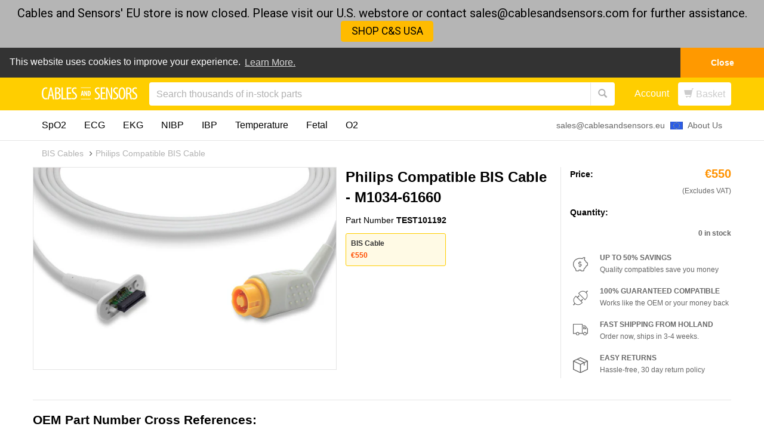

--- FILE ---
content_type: text/html; charset=utf-8
request_url: https://www.cablesandsensors.eu/products/philips-compatible-bis-cable-m1034-61660
body_size: 30196
content:
<!DOCTYPE html>
<html >
  <head>
    <link rel="alternate" hreflang="x-default" href="https://www.cablesandsensors.eu/products/philips-compatible-bis-cable-m1034-61660" />
    
    <script>window.wcp_metafields = {};
    
      window.wcp_discount_value = 1; 
  </script>
    
    <meta http-equiv="X-UA-Compatible" content="IE=edge" />



<title>Philips Compatible BIS Cable M1034-61660 BIS Cable</title>





















<meta name="description" content="Philips Compatible BIS Cable at a low price. Excellent customer service + same-day shipping. Click now to verify compatibility.">





<script>
  console.log('https://www.cablesandsensors.eu/products/philips-compatible-bis-cable-m1034-61660?variant=42431031148743');
</script>

<link rel="canonical" href="https://www.cablesandsensors.eu/products/philips-compatible-bis-cable-m1034-61660?variant=42431031148743" />
<meta name="google-site-verification" content="qdIW0Me7_0X2sIRgepdpur_zU748Ynb0_Rf-4uhnmXk" />

<meta property="og:title" content="Philips Compatible BIS Cable M1034-61660 BIS Cable | Cables &amp; Sensors EU" />


  <meta property="og:description" content="This bis cable is available for use with various manufacturers and models. This item is in stock and ships immediately. Works just like OEM -- or your money back." />


<meta property="og:url" content="https://www.cablesandsensors.eu/products/philips-compatible-bis-cable-m1034-61660?variant=42431031148743" />

<meta property="og:type" content="product" />
<meta property="og:price:amount" content="550,00" />
<meta property="og:price:currency" content="EUR" />
<meta property="og:availability" content="out of stock" />


  <meta property="og:image" content="http://www.cablesandsensors.eu/cdn/shop/products/10119-C1_grande.jpg?v=1657317564" />
  <meta property="og:image:secure_url" content="https://www.cablesandsensors.eu/cdn/shop/products/10119-C1_grande.jpg?v=1657317564" />

<meta property="og:site_name" content="Cables &amp; Sensors EU" />

<meta name="author" content="Cables &amp; Sensors EU">



<meta name="viewport" content="width=device-width, initial-scale=1.0">


    
      <script>
  var m4u_invalid_id = "Invalid VAT #, please contact us.";
  var m4u_vies_down = "EU validation service is unavailable. Please contact us.";
  var m4u_validated = "VAT charge will be removed on last page.";
  var m4u_deleted = "VAT # has been deleted.";
  var m4u_no_country = "Please enter a valid country code (e.g., DK, FR, DE,...)";
  var m4u_same_country = "We are required to charge VAT for businesses in The Netherlands, please remove VAT number to checkout.";
  var m4u_format_error = "Please enter a valid EU VAT #";
  var m4u_ptxt = "including VAT";
</script>
    

    <link rel="shortcut icon" href="//www.cablesandsensors.eu/cdn/shop/t/78/assets/favicon.png?v=57030326859565848351763044426" type="image/png"/>
    <link href="//www.cablesandsensors.eu/cdn/shop/t/78/assets/_base.scss.css?v=139211427236862418601763392460" rel="stylesheet" type="text/css" media="all" />
    
      <link href="//www.cablesandsensors.eu/cdn/shop/t/78/assets/exit-intent-popup.css?v=145387877204024069341763044423" rel="stylesheet" type="text/css" media="all" />
    

    <script src="//www.cablesandsensors.eu/cdn/shop/t/78/assets/_head.js?v=51725882986099823321763044634" type="text/javascript"></script>

    <!--[if lt IE 9]>
    <script src="//code.jquery.com/jquery-1.11.1.min.js"></script>
    <script src="//www.cablesandsensors.eu/cdn/shop/t/78/assets/respond.min.js?v=132206552216118925001763044521" type="text/javascript"></script>
    <link href="//www.cablesandsensors.eu/cdn/shop/t/78/assets/respond-proxy.html" id="respond-proxy" rel="respond-proxy" />
    <link href="https://www.cablesandsensors.eu/search?q=" id="respond-redirect" rel="respond-redirect" />
    <script src="https://www.cablesandsensors.eu/search?q=" type="text/javascript"></script>
  <![endif]-->

    

    
      <meta name="google-site-verification" content="V0cD_3Yzb9LC2DtC5dNnpL3UhQuMqO2dOkgIOgQzFw8" />
    

    <script>
  var Shopify = Shopify || {};
  Shopify.settings = {
    enable_image_zoom         : false,
    enable_image_lightbox     : false,
    free_shipping_threshold   : 20000.0
  };
</script>
    

    
    

    

    
      <!-- SearchSpring Integration -->
      
        <script src="//cdn.searchspring.net/search/v3/js/searchspring.catalog.js?th1mor" discount=""></script>
      
      <!-- END SearchSpring -->
    

    
      <link rel="stylesheet" type="text/css" href="//cdnjs.cloudflare.com/ajax/libs/cookieconsent2/3.0.3/cookieconsent.min.css" />
<script src="//cdnjs.cloudflare.com/ajax/libs/cookieconsent2/3.0.3/cookieconsent.min.js"></script>
<script>
window.addEventListener("load", function(){
window.cookieconsent.initialise({
  "palette": {
    "popup": {
      "background": "#333333"
    },
    "button": {
      "background": "#ff9900",
      "text": "#ffffff"
    }
  },
  "theme": "edgeless",
  "position": "top",
  "static": true,
  "content": {
    "message": "This website uses cookies to improve your experience.",
    "dismiss": "Close",
    "link": "Learn More.",
    "href": "/pages/policy-terms"
  }
})});
</script>

    

    <script>window.performance && window.performance.mark && window.performance.mark('shopify.content_for_header.start');</script><meta name="google-site-verification" content="WRp9kgVclYe7EUX5mSr-JCTCnlLPPuxKP7AabZ5eXyk">
<meta id="shopify-digital-wallet" name="shopify-digital-wallet" content="/9935346/digital_wallets/dialog">
<meta name="shopify-checkout-api-token" content="12f41ec8ff6d1e0f026c0213571541a4">
<meta id="in-context-paypal-metadata" data-shop-id="9935346" data-venmo-supported="false" data-environment="production" data-locale="en_US" data-paypal-v4="true" data-currency="EUR">
<link rel="alternate" type="application/json+oembed" href="https://www.cablesandsensors.eu/products/philips-compatible-bis-cable-m1034-61660.oembed">
<script async="async" src="/checkouts/internal/preloads.js?locale=en-NL"></script>
<script id="shopify-features" type="application/json">{"accessToken":"12f41ec8ff6d1e0f026c0213571541a4","betas":["rich-media-storefront-analytics"],"domain":"www.cablesandsensors.eu","predictiveSearch":true,"shopId":9935346,"locale":"en"}</script>
<script>var Shopify = Shopify || {};
Shopify.shop = "cnsdev.myshopify.com";
Shopify.locale = "en";
Shopify.currency = {"active":"EUR","rate":"1.0"};
Shopify.country = "NL";
Shopify.theme = {"name":"Replace LiveChat with Freshchat - No Add to Cart","id":184256004482,"schema_name":null,"schema_version":null,"theme_store_id":null,"role":"main"};
Shopify.theme.handle = "null";
Shopify.theme.style = {"id":null,"handle":null};
Shopify.cdnHost = "www.cablesandsensors.eu/cdn";
Shopify.routes = Shopify.routes || {};
Shopify.routes.root = "/";</script>
<script type="module">!function(o){(o.Shopify=o.Shopify||{}).modules=!0}(window);</script>
<script>!function(o){function n(){var o=[];function n(){o.push(Array.prototype.slice.apply(arguments))}return n.q=o,n}var t=o.Shopify=o.Shopify||{};t.loadFeatures=n(),t.autoloadFeatures=n()}(window);</script>
<script id="shop-js-analytics" type="application/json">{"pageType":"product"}</script>
<script defer="defer" async type="module" src="//www.cablesandsensors.eu/cdn/shopifycloud/shop-js/modules/v2/client.init-shop-cart-sync_DGjqyID6.en.esm.js"></script>
<script defer="defer" async type="module" src="//www.cablesandsensors.eu/cdn/shopifycloud/shop-js/modules/v2/chunk.common_CM5e3XYf.esm.js"></script>
<script type="module">
  await import("//www.cablesandsensors.eu/cdn/shopifycloud/shop-js/modules/v2/client.init-shop-cart-sync_DGjqyID6.en.esm.js");
await import("//www.cablesandsensors.eu/cdn/shopifycloud/shop-js/modules/v2/chunk.common_CM5e3XYf.esm.js");

  window.Shopify.SignInWithShop?.initShopCartSync?.({"fedCMEnabled":true,"windoidEnabled":true});

</script>
<script>(function() {
  var isLoaded = false;
  function asyncLoad() {
    if (isLoaded) return;
    isLoaded = true;
    var urls = ["https:\/\/shopify-simplemaps.s3.amazonaws.com\/shared\/load_simplemaps.js?shop=cnsdev.myshopify.com","https:\/\/cnsdev.myshopify.com\/apps\/vig\/liquid_factory\/scripttag.js?shop=cnsdev.myshopify.com","https:\/\/load.fomo.com\/api\/v1\/qCM7MXXwh1fAT2_KUAM4Ow\/load.js?shop=cnsdev.myshopify.com"];
    for (var i = 0; i < urls.length; i++) {
      var s = document.createElement('script');
      s.type = 'text/javascript';
      s.async = true;
      s.src = urls[i];
      var x = document.getElementsByTagName('script')[0];
      x.parentNode.insertBefore(s, x);
    }
  };
  if(window.attachEvent) {
    window.attachEvent('onload', asyncLoad);
  } else {
    window.addEventListener('load', asyncLoad, false);
  }
})();</script>
<script id="__st">var __st={"a":9935346,"offset":3600,"reqid":"88539b85-24e7-45af-8abc-d05f20aa2acf-1766063208","pageurl":"www.cablesandsensors.eu\/products\/philips-compatible-bis-cable-m1034-61660","u":"0d0364eff987","p":"product","rtyp":"product","rid":7394160967879};</script>
<script>window.ShopifyPaypalV4VisibilityTracking = true;</script>
<script id="captcha-bootstrap">!function(){'use strict';const t='contact',e='account',n='new_comment',o=[[t,t],['blogs',n],['comments',n],[t,'customer']],c=[[e,'customer_login'],[e,'guest_login'],[e,'recover_customer_password'],[e,'create_customer']],r=t=>t.map((([t,e])=>`form[action*='/${t}']:not([data-nocaptcha='true']) input[name='form_type'][value='${e}']`)).join(','),a=t=>()=>t?[...document.querySelectorAll(t)].map((t=>t.form)):[];function s(){const t=[...o],e=r(t);return a(e)}const i='password',u='form_key',d=['recaptcha-v3-token','g-recaptcha-response','h-captcha-response',i],f=()=>{try{return window.sessionStorage}catch{return}},m='__shopify_v',_=t=>t.elements[u];function p(t,e,n=!1){try{const o=window.sessionStorage,c=JSON.parse(o.getItem(e)),{data:r}=function(t){const{data:e,action:n}=t;return t[m]||n?{data:e,action:n}:{data:t,action:n}}(c);for(const[e,n]of Object.entries(r))t.elements[e]&&(t.elements[e].value=n);n&&o.removeItem(e)}catch(o){console.error('form repopulation failed',{error:o})}}const l='form_type',E='cptcha';function T(t){t.dataset[E]=!0}const w=window,h=w.document,L='Shopify',v='ce_forms',y='captcha';let A=!1;((t,e)=>{const n=(g='f06e6c50-85a8-45c8-87d0-21a2b65856fe',I='https://cdn.shopify.com/shopifycloud/storefront-forms-hcaptcha/ce_storefront_forms_captcha_hcaptcha.v1.5.2.iife.js',D={infoText:'Protected by hCaptcha',privacyText:'Privacy',termsText:'Terms'},(t,e,n)=>{const o=w[L][v],c=o.bindForm;if(c)return c(t,g,e,D).then(n);var r;o.q.push([[t,g,e,D],n]),r=I,A||(h.body.append(Object.assign(h.createElement('script'),{id:'captcha-provider',async:!0,src:r})),A=!0)});var g,I,D;w[L]=w[L]||{},w[L][v]=w[L][v]||{},w[L][v].q=[],w[L][y]=w[L][y]||{},w[L][y].protect=function(t,e){n(t,void 0,e),T(t)},Object.freeze(w[L][y]),function(t,e,n,w,h,L){const[v,y,A,g]=function(t,e,n){const i=e?o:[],u=t?c:[],d=[...i,...u],f=r(d),m=r(i),_=r(d.filter((([t,e])=>n.includes(e))));return[a(f),a(m),a(_),s()]}(w,h,L),I=t=>{const e=t.target;return e instanceof HTMLFormElement?e:e&&e.form},D=t=>v().includes(t);t.addEventListener('submit',(t=>{const e=I(t);if(!e)return;const n=D(e)&&!e.dataset.hcaptchaBound&&!e.dataset.recaptchaBound,o=_(e),c=g().includes(e)&&(!o||!o.value);(n||c)&&t.preventDefault(),c&&!n&&(function(t){try{if(!f())return;!function(t){const e=f();if(!e)return;const n=_(t);if(!n)return;const o=n.value;o&&e.removeItem(o)}(t);const e=Array.from(Array(32),(()=>Math.random().toString(36)[2])).join('');!function(t,e){_(t)||t.append(Object.assign(document.createElement('input'),{type:'hidden',name:u})),t.elements[u].value=e}(t,e),function(t,e){const n=f();if(!n)return;const o=[...t.querySelectorAll(`input[type='${i}']`)].map((({name:t})=>t)),c=[...d,...o],r={};for(const[a,s]of new FormData(t).entries())c.includes(a)||(r[a]=s);n.setItem(e,JSON.stringify({[m]:1,action:t.action,data:r}))}(t,e)}catch(e){console.error('failed to persist form',e)}}(e),e.submit())}));const S=(t,e)=>{t&&!t.dataset[E]&&(n(t,e.some((e=>e===t))),T(t))};for(const o of['focusin','change'])t.addEventListener(o,(t=>{const e=I(t);D(e)&&S(e,y())}));const B=e.get('form_key'),M=e.get(l),P=B&&M;t.addEventListener('DOMContentLoaded',(()=>{const t=y();if(P)for(const e of t)e.elements[l].value===M&&p(e,B);[...new Set([...A(),...v().filter((t=>'true'===t.dataset.shopifyCaptcha))])].forEach((e=>S(e,t)))}))}(h,new URLSearchParams(w.location.search),n,t,e,['guest_login'])})(!0,!0)}();</script>
<script integrity="sha256-52AcMU7V7pcBOXWImdc/TAGTFKeNjmkeM1Pvks/DTgc=" data-source-attribution="shopify.loadfeatures" defer="defer" src="//www.cablesandsensors.eu/cdn/shopifycloud/storefront/assets/storefront/load_feature-81c60534.js" crossorigin="anonymous"></script>
<script data-source-attribution="shopify.dynamic_checkout.dynamic.init">var Shopify=Shopify||{};Shopify.PaymentButton=Shopify.PaymentButton||{isStorefrontPortableWallets:!0,init:function(){window.Shopify.PaymentButton.init=function(){};var t=document.createElement("script");t.src="https://www.cablesandsensors.eu/cdn/shopifycloud/portable-wallets/latest/portable-wallets.en.js",t.type="module",document.head.appendChild(t)}};
</script>
<script data-source-attribution="shopify.dynamic_checkout.buyer_consent">
  function portableWalletsHideBuyerConsent(e){var t=document.getElementById("shopify-buyer-consent"),n=document.getElementById("shopify-subscription-policy-button");t&&n&&(t.classList.add("hidden"),t.setAttribute("aria-hidden","true"),n.removeEventListener("click",e))}function portableWalletsShowBuyerConsent(e){var t=document.getElementById("shopify-buyer-consent"),n=document.getElementById("shopify-subscription-policy-button");t&&n&&(t.classList.remove("hidden"),t.removeAttribute("aria-hidden"),n.addEventListener("click",e))}window.Shopify?.PaymentButton&&(window.Shopify.PaymentButton.hideBuyerConsent=portableWalletsHideBuyerConsent,window.Shopify.PaymentButton.showBuyerConsent=portableWalletsShowBuyerConsent);
</script>
<script data-source-attribution="shopify.dynamic_checkout.cart.bootstrap">document.addEventListener("DOMContentLoaded",(function(){function t(){return document.querySelector("shopify-accelerated-checkout-cart, shopify-accelerated-checkout")}if(t())Shopify.PaymentButton.init();else{new MutationObserver((function(e,n){t()&&(Shopify.PaymentButton.init(),n.disconnect())})).observe(document.body,{childList:!0,subtree:!0})}}));
</script>
<link id="shopify-accelerated-checkout-styles" rel="stylesheet" media="screen" href="https://www.cablesandsensors.eu/cdn/shopifycloud/portable-wallets/latest/accelerated-checkout-backwards-compat.css" crossorigin="anonymous">
<style id="shopify-accelerated-checkout-cart">
        #shopify-buyer-consent {
  margin-top: 1em;
  display: inline-block;
  width: 100%;
}

#shopify-buyer-consent.hidden {
  display: none;
}

#shopify-subscription-policy-button {
  background: none;
  border: none;
  padding: 0;
  text-decoration: underline;
  font-size: inherit;
  cursor: pointer;
}

#shopify-subscription-policy-button::before {
  box-shadow: none;
}

      </style>

<script>window.performance && window.performance.mark && window.performance.mark('shopify.content_for_header.end');</script>

    

    
    <script src="//www.cablesandsensors.eu/cdn/shop/t/78/assets/lazysizes.min.js?v=24527398761200868811763044505" async></script>
    <style>
      .lazyload,
      .lazyloading {
        opacity: 0
      }
    
      .lazyloaded {
        opacity: 1;
        transition: opacity.3s
      }
    </style>
  <!-- Punchout Cloud -->
<script src="//pcsf.cloud.punchoutexpress.com/settings.js?store=f0838f9eb44c5e065383f730ce1a6917"></script>
<script src="//cdn.cloud.punchoutexpress.com/cloud/assets/0.1.0/punchout-merged.min.js?v10007" defer="defer"></script>
<script src="//cdn.cloud.punchoutexpress.com/cloud/assets-shopify/0.1.0/cart.min.js?v10007" defer="defer"></script>
<style type="text/css">
  .btn-punchout-cancel {margin-left: 10px;margin-top: 10px;color: #fff;border: none;background-color: #7fba00;}
  .btn-punchout-transfer {margin-left: 10px;margin-top: 10px;color: #fff;border: none;background-color: #7fba00;}
</style>
<!-- /Punchout Cloud -->

<script src="https://cdn.shopify.com/extensions/019b2883-a5e2-76a1-a5f4-406bd48cab73/quick-announcement-bar-prod-93/assets/quickannouncementbar.js" type="text/javascript" defer="defer"></script>
<link href="https://monorail-edge.shopifysvc.com" rel="dns-prefetch">
<script>(function(){if ("sendBeacon" in navigator && "performance" in window) {try {var session_token_from_headers = performance.getEntriesByType('navigation')[0].serverTiming.find(x => x.name == '_s').description;} catch {var session_token_from_headers = undefined;}var session_cookie_matches = document.cookie.match(/_shopify_s=([^;]*)/);var session_token_from_cookie = session_cookie_matches && session_cookie_matches.length === 2 ? session_cookie_matches[1] : "";var session_token = session_token_from_headers || session_token_from_cookie || "";function handle_abandonment_event(e) {var entries = performance.getEntries().filter(function(entry) {return /monorail-edge.shopifysvc.com/.test(entry.name);});if (!window.abandonment_tracked && entries.length === 0) {window.abandonment_tracked = true;var currentMs = Date.now();var navigation_start = performance.timing.navigationStart;var payload = {shop_id: 9935346,url: window.location.href,navigation_start,duration: currentMs - navigation_start,session_token,page_type: "product"};window.navigator.sendBeacon("https://monorail-edge.shopifysvc.com/v1/produce", JSON.stringify({schema_id: "online_store_buyer_site_abandonment/1.1",payload: payload,metadata: {event_created_at_ms: currentMs,event_sent_at_ms: currentMs}}));}}window.addEventListener('pagehide', handle_abandonment_event);}}());</script>
<script id="web-pixels-manager-setup">(function e(e,d,r,n,o){if(void 0===o&&(o={}),!Boolean(null===(a=null===(i=window.Shopify)||void 0===i?void 0:i.analytics)||void 0===a?void 0:a.replayQueue)){var i,a;window.Shopify=window.Shopify||{};var t=window.Shopify;t.analytics=t.analytics||{};var s=t.analytics;s.replayQueue=[],s.publish=function(e,d,r){return s.replayQueue.push([e,d,r]),!0};try{self.performance.mark("wpm:start")}catch(e){}var l=function(){var e={modern:/Edge?\/(1{2}[4-9]|1[2-9]\d|[2-9]\d{2}|\d{4,})\.\d+(\.\d+|)|Firefox\/(1{2}[4-9]|1[2-9]\d|[2-9]\d{2}|\d{4,})\.\d+(\.\d+|)|Chrom(ium|e)\/(9{2}|\d{3,})\.\d+(\.\d+|)|(Maci|X1{2}).+ Version\/(15\.\d+|(1[6-9]|[2-9]\d|\d{3,})\.\d+)([,.]\d+|)( \(\w+\)|)( Mobile\/\w+|) Safari\/|Chrome.+OPR\/(9{2}|\d{3,})\.\d+\.\d+|(CPU[ +]OS|iPhone[ +]OS|CPU[ +]iPhone|CPU IPhone OS|CPU iPad OS)[ +]+(15[._]\d+|(1[6-9]|[2-9]\d|\d{3,})[._]\d+)([._]\d+|)|Android:?[ /-](13[3-9]|1[4-9]\d|[2-9]\d{2}|\d{4,})(\.\d+|)(\.\d+|)|Android.+Firefox\/(13[5-9]|1[4-9]\d|[2-9]\d{2}|\d{4,})\.\d+(\.\d+|)|Android.+Chrom(ium|e)\/(13[3-9]|1[4-9]\d|[2-9]\d{2}|\d{4,})\.\d+(\.\d+|)|SamsungBrowser\/([2-9]\d|\d{3,})\.\d+/,legacy:/Edge?\/(1[6-9]|[2-9]\d|\d{3,})\.\d+(\.\d+|)|Firefox\/(5[4-9]|[6-9]\d|\d{3,})\.\d+(\.\d+|)|Chrom(ium|e)\/(5[1-9]|[6-9]\d|\d{3,})\.\d+(\.\d+|)([\d.]+$|.*Safari\/(?![\d.]+ Edge\/[\d.]+$))|(Maci|X1{2}).+ Version\/(10\.\d+|(1[1-9]|[2-9]\d|\d{3,})\.\d+)([,.]\d+|)( \(\w+\)|)( Mobile\/\w+|) Safari\/|Chrome.+OPR\/(3[89]|[4-9]\d|\d{3,})\.\d+\.\d+|(CPU[ +]OS|iPhone[ +]OS|CPU[ +]iPhone|CPU IPhone OS|CPU iPad OS)[ +]+(10[._]\d+|(1[1-9]|[2-9]\d|\d{3,})[._]\d+)([._]\d+|)|Android:?[ /-](13[3-9]|1[4-9]\d|[2-9]\d{2}|\d{4,})(\.\d+|)(\.\d+|)|Mobile Safari.+OPR\/([89]\d|\d{3,})\.\d+\.\d+|Android.+Firefox\/(13[5-9]|1[4-9]\d|[2-9]\d{2}|\d{4,})\.\d+(\.\d+|)|Android.+Chrom(ium|e)\/(13[3-9]|1[4-9]\d|[2-9]\d{2}|\d{4,})\.\d+(\.\d+|)|Android.+(UC? ?Browser|UCWEB|U3)[ /]?(15\.([5-9]|\d{2,})|(1[6-9]|[2-9]\d|\d{3,})\.\d+)\.\d+|SamsungBrowser\/(5\.\d+|([6-9]|\d{2,})\.\d+)|Android.+MQ{2}Browser\/(14(\.(9|\d{2,})|)|(1[5-9]|[2-9]\d|\d{3,})(\.\d+|))(\.\d+|)|K[Aa][Ii]OS\/(3\.\d+|([4-9]|\d{2,})\.\d+)(\.\d+|)/},d=e.modern,r=e.legacy,n=navigator.userAgent;return n.match(d)?"modern":n.match(r)?"legacy":"unknown"}(),u="modern"===l?"modern":"legacy",c=(null!=n?n:{modern:"",legacy:""})[u],f=function(e){return[e.baseUrl,"/wpm","/b",e.hashVersion,"modern"===e.buildTarget?"m":"l",".js"].join("")}({baseUrl:d,hashVersion:r,buildTarget:u}),m=function(e){var d=e.version,r=e.bundleTarget,n=e.surface,o=e.pageUrl,i=e.monorailEndpoint;return{emit:function(e){var a=e.status,t=e.errorMsg,s=(new Date).getTime(),l=JSON.stringify({metadata:{event_sent_at_ms:s},events:[{schema_id:"web_pixels_manager_load/3.1",payload:{version:d,bundle_target:r,page_url:o,status:a,surface:n,error_msg:t},metadata:{event_created_at_ms:s}}]});if(!i)return console&&console.warn&&console.warn("[Web Pixels Manager] No Monorail endpoint provided, skipping logging."),!1;try{return self.navigator.sendBeacon.bind(self.navigator)(i,l)}catch(e){}var u=new XMLHttpRequest;try{return u.open("POST",i,!0),u.setRequestHeader("Content-Type","text/plain"),u.send(l),!0}catch(e){return console&&console.warn&&console.warn("[Web Pixels Manager] Got an unhandled error while logging to Monorail."),!1}}}}({version:r,bundleTarget:l,surface:e.surface,pageUrl:self.location.href,monorailEndpoint:e.monorailEndpoint});try{o.browserTarget=l,function(e){var d=e.src,r=e.async,n=void 0===r||r,o=e.onload,i=e.onerror,a=e.sri,t=e.scriptDataAttributes,s=void 0===t?{}:t,l=document.createElement("script"),u=document.querySelector("head"),c=document.querySelector("body");if(l.async=n,l.src=d,a&&(l.integrity=a,l.crossOrigin="anonymous"),s)for(var f in s)if(Object.prototype.hasOwnProperty.call(s,f))try{l.dataset[f]=s[f]}catch(e){}if(o&&l.addEventListener("load",o),i&&l.addEventListener("error",i),u)u.appendChild(l);else{if(!c)throw new Error("Did not find a head or body element to append the script");c.appendChild(l)}}({src:f,async:!0,onload:function(){if(!function(){var e,d;return Boolean(null===(d=null===(e=window.Shopify)||void 0===e?void 0:e.analytics)||void 0===d?void 0:d.initialized)}()){var d=window.webPixelsManager.init(e)||void 0;if(d){var r=window.Shopify.analytics;r.replayQueue.forEach((function(e){var r=e[0],n=e[1],o=e[2];d.publishCustomEvent(r,n,o)})),r.replayQueue=[],r.publish=d.publishCustomEvent,r.visitor=d.visitor,r.initialized=!0}}},onerror:function(){return m.emit({status:"failed",errorMsg:"".concat(f," has failed to load")})},sri:function(e){var d=/^sha384-[A-Za-z0-9+/=]+$/;return"string"==typeof e&&d.test(e)}(c)?c:"",scriptDataAttributes:o}),m.emit({status:"loading"})}catch(e){m.emit({status:"failed",errorMsg:(null==e?void 0:e.message)||"Unknown error"})}}})({shopId: 9935346,storefrontBaseUrl: "https://www.cablesandsensors.eu",extensionsBaseUrl: "https://extensions.shopifycdn.com/cdn/shopifycloud/web-pixels-manager",monorailEndpoint: "https://monorail-edge.shopifysvc.com/unstable/produce_batch",surface: "storefront-renderer",enabledBetaFlags: ["2dca8a86"],webPixelsConfigList: [{"id":"1968800130","configuration":"{\"backendUrl\":\"https:\\\/\\\/api.fomo.com\",\"shopifyDomain\":\"cnsdev.myshopify.com\",\"clientId\":\"qCM7MXXwh1fAT2_KUAM4Ow\"}","eventPayloadVersion":"v1","runtimeContext":"STRICT","scriptVersion":"5a36e5577ef3e7397a567604d2706232","type":"APP","apiClientId":155003,"privacyPurposes":["ANALYTICS","MARKETING","SALE_OF_DATA"],"dataSharingAdjustments":{"protectedCustomerApprovalScopes":["read_customer_address","read_customer_email","read_customer_name","read_customer_personal_data"]}},{"id":"1729266050","configuration":"{\"siteId\":\"th1mor\"}","eventPayloadVersion":"v1","runtimeContext":"STRICT","scriptVersion":"f88b08d400ce7352a836183c6cef69ee","type":"APP","apiClientId":12202,"privacyPurposes":["ANALYTICS","MARKETING","SALE_OF_DATA"],"dataSharingAdjustments":{"protectedCustomerApprovalScopes":["read_customer_email","read_customer_personal_data","read_customer_phone"]}},{"id":"936771925","configuration":"{\"config\":\"{\\\"google_tag_ids\\\":[\\\"G-PS5J8JS4T1\\\",\\\"AW-867527597\\\",\\\"GT-NFJ5TNB\\\",\\\"G-Z7HW7QTZEG\\\"],\\\"target_country\\\":\\\"NL\\\",\\\"gtag_events\\\":[{\\\"type\\\":\\\"search\\\",\\\"action_label\\\":[\\\"G-PS5J8JS4T1\\\",\\\"AW-867527597\\\/B85UCJmE04cYEK3X1Z0D\\\",\\\"G-Z7HW7QTZEG\\\"]},{\\\"type\\\":\\\"begin_checkout\\\",\\\"action_label\\\":[\\\"G-PS5J8JS4T1\\\",\\\"AW-867527597\\\/uHBsCJaE04cYEK3X1Z0D\\\",\\\"G-Z7HW7QTZEG\\\"]},{\\\"type\\\":\\\"view_item\\\",\\\"action_label\\\":[\\\"G-PS5J8JS4T1\\\",\\\"AW-867527597\\\/RCU5CJCE04cYEK3X1Z0D\\\",\\\"MC-3MZWLQY3DN\\\",\\\"G-Z7HW7QTZEG\\\"]},{\\\"type\\\":\\\"purchase\\\",\\\"action_label\\\":[\\\"G-PS5J8JS4T1\\\",\\\"AW-867527597\\\/rBhCCI2E04cYEK3X1Z0D\\\",\\\"MC-3MZWLQY3DN\\\",\\\"G-Z7HW7QTZEG\\\"]},{\\\"type\\\":\\\"page_view\\\",\\\"action_label\\\":[\\\"G-PS5J8JS4T1\\\",\\\"AW-867527597\\\/zXvgCIqE04cYEK3X1Z0D\\\",\\\"MC-3MZWLQY3DN\\\",\\\"G-Z7HW7QTZEG\\\"]},{\\\"type\\\":\\\"add_payment_info\\\",\\\"action_label\\\":[\\\"G-PS5J8JS4T1\\\",\\\"AW-867527597\\\/qbQICJyE04cYEK3X1Z0D\\\",\\\"G-Z7HW7QTZEG\\\"]},{\\\"type\\\":\\\"add_to_cart\\\",\\\"action_label\\\":[\\\"G-PS5J8JS4T1\\\",\\\"AW-867527597\\\/p5sZCJOE04cYEK3X1Z0D\\\",\\\"G-Z7HW7QTZEG\\\"]}],\\\"enable_monitoring_mode\\\":false}\"}","eventPayloadVersion":"v1","runtimeContext":"OPEN","scriptVersion":"b2a88bafab3e21179ed38636efcd8a93","type":"APP","apiClientId":1780363,"privacyPurposes":[],"dataSharingAdjustments":{"protectedCustomerApprovalScopes":["read_customer_address","read_customer_email","read_customer_name","read_customer_personal_data","read_customer_phone"]}},{"id":"160825730","eventPayloadVersion":"v1","runtimeContext":"LAX","scriptVersion":"1","type":"CUSTOM","privacyPurposes":["MARKETING"],"name":"Meta pixel (migrated)"},{"id":"189989250","eventPayloadVersion":"v1","runtimeContext":"LAX","scriptVersion":"1","type":"CUSTOM","privacyPurposes":["ANALYTICS"],"name":"Google Analytics tag (migrated)"},{"id":"shopify-app-pixel","configuration":"{}","eventPayloadVersion":"v1","runtimeContext":"STRICT","scriptVersion":"0450","apiClientId":"shopify-pixel","type":"APP","privacyPurposes":["ANALYTICS","MARKETING"]},{"id":"shopify-custom-pixel","eventPayloadVersion":"v1","runtimeContext":"LAX","scriptVersion":"0450","apiClientId":"shopify-pixel","type":"CUSTOM","privacyPurposes":["ANALYTICS","MARKETING"]}],isMerchantRequest: false,initData: {"shop":{"name":"Cables \u0026 Sensors EU","paymentSettings":{"currencyCode":"EUR"},"myshopifyDomain":"cnsdev.myshopify.com","countryCode":"NL","storefrontUrl":"https:\/\/www.cablesandsensors.eu"},"customer":null,"cart":null,"checkout":null,"productVariants":[{"price":{"amount":550.0,"currencyCode":"EUR"},"product":{"title":"Philips Compatible BIS Cable","vendor":"Cables \u0026 Sensors EU","id":"7394160967879","untranslatedTitle":"Philips Compatible BIS Cable","url":"\/products\/philips-compatible-bis-cable-m1034-61660","type":"BIS Cables"},"id":"42431031148743","image":{"src":"\/\/www.cablesandsensors.eu\/cdn\/shop\/products\/10119.jpg?v=1657317565"},"sku":"TEST101192","title":"BIS Cable","untranslatedTitle":"BIS Cable"}],"purchasingCompany":null},},"https://www.cablesandsensors.eu/cdn","ae1676cfwd2530674p4253c800m34e853cb",{"modern":"","legacy":""},{"shopId":"9935346","storefrontBaseUrl":"https:\/\/www.cablesandsensors.eu","extensionBaseUrl":"https:\/\/extensions.shopifycdn.com\/cdn\/shopifycloud\/web-pixels-manager","surface":"storefront-renderer","enabledBetaFlags":"[\"2dca8a86\"]","isMerchantRequest":"false","hashVersion":"ae1676cfwd2530674p4253c800m34e853cb","publish":"custom","events":"[[\"page_viewed\",{}],[\"product_viewed\",{\"productVariant\":{\"price\":{\"amount\":550.0,\"currencyCode\":\"EUR\"},\"product\":{\"title\":\"Philips Compatible BIS Cable\",\"vendor\":\"Cables \u0026 Sensors EU\",\"id\":\"7394160967879\",\"untranslatedTitle\":\"Philips Compatible BIS Cable\",\"url\":\"\/products\/philips-compatible-bis-cable-m1034-61660\",\"type\":\"BIS Cables\"},\"id\":\"42431031148743\",\"image\":{\"src\":\"\/\/www.cablesandsensors.eu\/cdn\/shop\/products\/10119.jpg?v=1657317565\"},\"sku\":\"TEST101192\",\"title\":\"BIS Cable\",\"untranslatedTitle\":\"BIS Cable\"}}]]"});</script><script>
  window.ShopifyAnalytics = window.ShopifyAnalytics || {};
  window.ShopifyAnalytics.meta = window.ShopifyAnalytics.meta || {};
  window.ShopifyAnalytics.meta.currency = 'EUR';
  var meta = {"product":{"id":7394160967879,"gid":"gid:\/\/shopify\/Product\/7394160967879","vendor":"Cables \u0026 Sensors EU","type":"BIS Cables","variants":[{"id":42431031148743,"price":55000,"name":"Philips Compatible BIS Cable - BIS Cable","public_title":"BIS Cable","sku":"TEST101192"}],"remote":false},"page":{"pageType":"product","resourceType":"product","resourceId":7394160967879}};
  for (var attr in meta) {
    window.ShopifyAnalytics.meta[attr] = meta[attr];
  }
</script>
<script class="analytics">
  (function () {
    var customDocumentWrite = function(content) {
      var jquery = null;

      if (window.jQuery) {
        jquery = window.jQuery;
      } else if (window.Checkout && window.Checkout.$) {
        jquery = window.Checkout.$;
      }

      if (jquery) {
        jquery('body').append(content);
      }
    };

    var hasLoggedConversion = function(token) {
      if (token) {
        return document.cookie.indexOf('loggedConversion=' + token) !== -1;
      }
      return false;
    }

    var setCookieIfConversion = function(token) {
      if (token) {
        var twoMonthsFromNow = new Date(Date.now());
        twoMonthsFromNow.setMonth(twoMonthsFromNow.getMonth() + 2);

        document.cookie = 'loggedConversion=' + token + '; expires=' + twoMonthsFromNow;
      }
    }

    var trekkie = window.ShopifyAnalytics.lib = window.trekkie = window.trekkie || [];
    if (trekkie.integrations) {
      return;
    }
    trekkie.methods = [
      'identify',
      'page',
      'ready',
      'track',
      'trackForm',
      'trackLink'
    ];
    trekkie.factory = function(method) {
      return function() {
        var args = Array.prototype.slice.call(arguments);
        args.unshift(method);
        trekkie.push(args);
        return trekkie;
      };
    };
    for (var i = 0; i < trekkie.methods.length; i++) {
      var key = trekkie.methods[i];
      trekkie[key] = trekkie.factory(key);
    }
    trekkie.load = function(config) {
      trekkie.config = config || {};
      trekkie.config.initialDocumentCookie = document.cookie;
      var first = document.getElementsByTagName('script')[0];
      var script = document.createElement('script');
      script.type = 'text/javascript';
      script.onerror = function(e) {
        var scriptFallback = document.createElement('script');
        scriptFallback.type = 'text/javascript';
        scriptFallback.onerror = function(error) {
                var Monorail = {
      produce: function produce(monorailDomain, schemaId, payload) {
        var currentMs = new Date().getTime();
        var event = {
          schema_id: schemaId,
          payload: payload,
          metadata: {
            event_created_at_ms: currentMs,
            event_sent_at_ms: currentMs
          }
        };
        return Monorail.sendRequest("https://" + monorailDomain + "/v1/produce", JSON.stringify(event));
      },
      sendRequest: function sendRequest(endpointUrl, payload) {
        // Try the sendBeacon API
        if (window && window.navigator && typeof window.navigator.sendBeacon === 'function' && typeof window.Blob === 'function' && !Monorail.isIos12()) {
          var blobData = new window.Blob([payload], {
            type: 'text/plain'
          });

          if (window.navigator.sendBeacon(endpointUrl, blobData)) {
            return true;
          } // sendBeacon was not successful

        } // XHR beacon

        var xhr = new XMLHttpRequest();

        try {
          xhr.open('POST', endpointUrl);
          xhr.setRequestHeader('Content-Type', 'text/plain');
          xhr.send(payload);
        } catch (e) {
          console.log(e);
        }

        return false;
      },
      isIos12: function isIos12() {
        return window.navigator.userAgent.lastIndexOf('iPhone; CPU iPhone OS 12_') !== -1 || window.navigator.userAgent.lastIndexOf('iPad; CPU OS 12_') !== -1;
      }
    };
    Monorail.produce('monorail-edge.shopifysvc.com',
      'trekkie_storefront_load_errors/1.1',
      {shop_id: 9935346,
      theme_id: 184256004482,
      app_name: "storefront",
      context_url: window.location.href,
      source_url: "//www.cablesandsensors.eu/cdn/s/trekkie.storefront.4b0d51228c8d1703f19d66468963c9de55bf59b0.min.js"});

        };
        scriptFallback.async = true;
        scriptFallback.src = '//www.cablesandsensors.eu/cdn/s/trekkie.storefront.4b0d51228c8d1703f19d66468963c9de55bf59b0.min.js';
        first.parentNode.insertBefore(scriptFallback, first);
      };
      script.async = true;
      script.src = '//www.cablesandsensors.eu/cdn/s/trekkie.storefront.4b0d51228c8d1703f19d66468963c9de55bf59b0.min.js';
      first.parentNode.insertBefore(script, first);
    };
    trekkie.load(
      {"Trekkie":{"appName":"storefront","development":false,"defaultAttributes":{"shopId":9935346,"isMerchantRequest":null,"themeId":184256004482,"themeCityHash":"17160252186655008628","contentLanguage":"en","currency":"EUR"},"isServerSideCookieWritingEnabled":true,"monorailRegion":"shop_domain","enabledBetaFlags":["65f19447"]},"Session Attribution":{},"S2S":{"facebookCapiEnabled":false,"source":"trekkie-storefront-renderer","apiClientId":580111}}
    );

    var loaded = false;
    trekkie.ready(function() {
      if (loaded) return;
      loaded = true;

      window.ShopifyAnalytics.lib = window.trekkie;

      var originalDocumentWrite = document.write;
      document.write = customDocumentWrite;
      try { window.ShopifyAnalytics.merchantGoogleAnalytics.call(this); } catch(error) {};
      document.write = originalDocumentWrite;

      window.ShopifyAnalytics.lib.page(null,{"pageType":"product","resourceType":"product","resourceId":7394160967879,"shopifyEmitted":true});

      var match = window.location.pathname.match(/checkouts\/(.+)\/(thank_you|post_purchase)/)
      var token = match? match[1]: undefined;
      if (!hasLoggedConversion(token)) {
        setCookieIfConversion(token);
        window.ShopifyAnalytics.lib.track("Viewed Product",{"currency":"EUR","variantId":42431031148743,"productId":7394160967879,"productGid":"gid:\/\/shopify\/Product\/7394160967879","name":"Philips Compatible BIS Cable - BIS Cable","price":"550.00","sku":"TEST101192","brand":"Cables \u0026 Sensors EU","variant":"BIS Cable","category":"BIS Cables","nonInteraction":true,"remote":false},undefined,undefined,{"shopifyEmitted":true});
      window.ShopifyAnalytics.lib.track("monorail:\/\/trekkie_storefront_viewed_product\/1.1",{"currency":"EUR","variantId":42431031148743,"productId":7394160967879,"productGid":"gid:\/\/shopify\/Product\/7394160967879","name":"Philips Compatible BIS Cable - BIS Cable","price":"550.00","sku":"TEST101192","brand":"Cables \u0026 Sensors EU","variant":"BIS Cable","category":"BIS Cables","nonInteraction":true,"remote":false,"referer":"https:\/\/www.cablesandsensors.eu\/products\/philips-compatible-bis-cable-m1034-61660"});
      }
    });


        var eventsListenerScript = document.createElement('script');
        eventsListenerScript.async = true;
        eventsListenerScript.src = "//www.cablesandsensors.eu/cdn/shopifycloud/storefront/assets/shop_events_listener-3da45d37.js";
        document.getElementsByTagName('head')[0].appendChild(eventsListenerScript);

})();</script>
  <script>
  if (!window.ga || (window.ga && typeof window.ga !== 'function')) {
    window.ga = function ga() {
      (window.ga.q = window.ga.q || []).push(arguments);
      if (window.Shopify && window.Shopify.analytics && typeof window.Shopify.analytics.publish === 'function') {
        window.Shopify.analytics.publish("ga_stub_called", {}, {sendTo: "google_osp_migration"});
      }
      console.error("Shopify's Google Analytics stub called with:", Array.from(arguments), "\nSee https://help.shopify.com/manual/promoting-marketing/pixels/pixel-migration#google for more information.");
    };
    if (window.Shopify && window.Shopify.analytics && typeof window.Shopify.analytics.publish === 'function') {
      window.Shopify.analytics.publish("ga_stub_initialized", {}, {sendTo: "google_osp_migration"});
    }
  }
</script>
<script
  defer
  src="https://www.cablesandsensors.eu/cdn/shopifycloud/perf-kit/shopify-perf-kit-2.1.2.min.js"
  data-application="storefront-renderer"
  data-shop-id="9935346"
  data-render-region="gcp-us-east1"
  data-page-type="product"
  data-theme-instance-id="184256004482"
  data-theme-name=""
  data-theme-version=""
  data-monorail-region="shop_domain"
  data-resource-timing-sampling-rate="10"
  data-shs="true"
  data-shs-beacon="true"
  data-shs-export-with-fetch="true"
  data-shs-logs-sample-rate="1"
  data-shs-beacon-endpoint="https://www.cablesandsensors.eu/api/collect"
></script>
</head>

  <!--[if IE]><body class="page- template-product has-cart has-prices has-top-navbar has-fixed-top-navbar has-main-menu has-footer banner-window-width thumbnails-cropped currencies thumbnail-layout-ordered  is-sold-out
 ie"> <![endif]-->
                <!--[if !(IE)]><!-->
  <body class="page- template-product has-cart has-prices has-top-navbar has-fixed-top-navbar has-main-menu has-footer banner-window-width thumbnails-cropped currencies thumbnail-layout-ordered  is-sold-out
">
    <!--<![endif]-->

    
      <div id="location-redirect-message">
  <div id="message">
    <div class="redirect-header-div">
      <span class="text-message"></span> <span class="new-store"></span>? <a class="redirect-me" href="#"></a> <a class="close-redirect-btn" href="#"></a>
    </div>
  </div>
</div>
      <script src="//www.cablesandsensors.eu/cdn/shop/t/78/assets/jquery.redirect.js?v=62849943055334512161763044501" type="text/javascript"></script>

      <script>
      IPRedirect.init({"logo-image":true,"logo-image-file":null,"logo-asset-name":"cables-and-sensors-logo-white.svg","logo-alt":"Cables and Sensors Logo","brand-primary":"#ffce00","background-colour":"#ffffff","heading-colour":"#000000","text-colour":"#000000","link-colour":"#ff6600","button-colour":"#7fba00","button-text-colour":"#ffffff","footer-background-colour":"#333333","footer-heading-colour":"#ffffff","footer-link-colour":"#ff6600","footer-text-colour":"#cccccc","main-navbar-background-colour":"#ffffff","main-navbar-link-colour":"#000000","navbar-background-colour":"#ffce00","navbar-link-colour":"#ffffff","sidebar-background-colour":"#ffffff","sidebar-heading-colour":"#000000","sidebar-link-colour":"","sidebar-text-colour":"","round-avatars":true,"show-borders":false,"site-background-image":false,"site-background-image-position":"center top","site-background-image-repeat":"repeat","container-width-small-devices":"720px","container-width-medium-devices":"970px","container-width-large-devices":"1200px","thumbnails-per-row-mobile":"2","thumbnails-per-row-tablet":"2","thumbnails-per-row-laptop":"3","thumbnails-per-row-desktop":"4","default-pagination":"4","product-page-image-placement":"right","show-breadcrumbs":true,"window-width-thumbnail-container":false,"homepage-content":"frontpage","homepage-products-collection":"","homepage-products-limit":"4","homepage-collections-linklist":"","homepage-collections-limit":"3-rows","homepage-blog":"news","facebook-album-blog":"","features-linklist":"","instagram-feed":false,"testimonials-blog":"","testimonials-blog-post-limit":"4","featured-quote":"Quality compatible patient monitor accessories, great prices, quick shipping.","featured-author":"Dorthe Prior Landkildehus","featured-company":"DP Medico Supply ApS, Denmark","show-slider":false,"slider-width":"window-width","auto-play-slider":false,"carousel-speed":"2000","carousel-transition":"slide","slide-blog":"","slide-1-active":true,"slide-1-dark":false,"slide-1-position":"top left","slide-1-heading":"Heading","slide-1-caption":"This is a caption of text that tells you something about the banner.","slide-1-button-text":"go button go!","slide-1-button-link":"\/index","slide-2-active":true,"slide-2-dark":false,"slide-2-position":"middle center","slide-2-heading":"","slide-2-caption":"more texts...","slide-2-button-text":"","slide-2-button-link":"","slide-3-active":true,"slide-3-dark":true,"slide-3-position":"bottom right","slide-3-heading":"Dark","slide-3-caption":"yay dark texts...","slide-3-button-text":"dark button?","slide-3-button-link":"#","slide-4-active":false,"slide-4-dark":false,"slide-4-position":"top left","slide-4-heading":"","slide-4-caption":"","slide-4-button-text":"","slide-4-button-link":"","slide-5-active":false,"slide-5-dark":false,"slide-5-position":"top left","slide-5-heading":"","slide-5-caption":"","slide-5-button-text":"","slide-5-button-link":"","heading-letterpress":false,"font-body-custom":"","font-body":"Helvetica, Arial, sans-serif","font-body-weight":"","font-body-size":"14px","font-body-style":"normal","font-body-case":"normal","font-brand-custom":"","font-brand":"","font-brand-weight":"","font-brand-size":"","font-brand-style":"normal","font-brand-case":"uppercase","font-heading-custom":"","font-heading":"Helvetica, Arial, sans-serif","font-heading-weight":"600","font-heading-size":"28px","font-heading-style":"normal","font-heading-case":"normal","font-navbar-custom":"","font-navbar":"Helvetica, Arial, sans-serif","font-navbar-weight":"400","font-navbar-size":"","font-navbar-style":"normal","font-navbar-case":"normal","blog-list-limit":"1","show-author":true,"show-author-bios":true,"truncate-words":"25","use-gravatars":true,"event-date-format":"dd\/mm\/yyyy","remove_article_attribution":false,"remove_article_pagination":false,"show-price-if-zero":false,"display-vendor-description":true,"enable-image-lightbox":false,"enable-image-zoom":false,"hidden-tag-prefixes":"hd,hidden","product-description-as-tabs":false,"product-tab-linklist":"","secondary-call-to-action-url":"","show-product-collections":false,"show-product-tags":false,"show-product-type":false,"show-product-vendor":false,"show-unavailable-products":false,"show-notify-me":true,"show-related-products":true,"show-social-share-links":true,"secondary-related-collection":"","show-stock-availability":false,"max-stock-availability":"100","colour-stock-availability":false,"data-image-id":true,"default_first_primary_oem":false,"hide_prices_logged_out":false,"hide_prices_unapproved_customers":false,"customer_approved_tag":"Approved","spo2-parent":"spo2","spo2-long-title":"SpO2 Sensors and Adapter Cables","ecg-parent":"ecg","ecg-long-title":"ECG Cables and Leadwires","ekg-parent":"ekg","ekg-long-title":"EKG Cables and Leadwires","nibp-parent":"nibp","nibp-long-title":"NIPB Cuffs and Hoses","ibp-parent":"ibp","ibp-long-title":"IBP Adapter Cables and Transducers","temperature-parent":"temperature","temperature-long-title":"Temperature Probes and Adapter Cables","fetal-parent":"fetal","fetal-long-title":"Fetal Ultrasound and Toco Transducers","o2-parent":"o2","o2-long-title":"O2 Cells for Anesthesia","featured-image-position":"do-not-show","overlay-title-on-hover":false,"overlay-title-on-hover-background-color":"#444349","show-on-sale-badge":"as-text","show-compare-at-price":false,"quick-cart":false,"show-stock-availability-on-collection":false,"show-product-sorter":false,"show-product-count-for-collections":true,"show-descriptions-on-nested-collections-page":false,"show-products-on-nested-collections-page":false,"show-vendor-with-thumbnail":"do-not-show","all-collections-linklist":"","show-out-of-stock-badge":false,"collections-per-row":"3","hidden-collection-limit":"0","thumbnail-layout":"ordered","thumbnail-ratio":"4:3","thumbnail-alignment":"middle","thumbnails-cropped":true,"collection-feature-image":"collection-image","collection-header-placement":"above-products","tag-button-limit":"0","tag-filtering-action":"build-tag-filter","tag-placement":"sidebar","collection-fallback-page":"frontpage","recommended-products-collection":"","show-recommended-collections-on-homepage":false,"show-recommended-collections-on-collection":false,"show-recommended-collections-on-product":false,"show-recommended-collections-on-cart":false,"show-recommended-collections-on-page":false,"show-recommended-collections-on-blog":false,"show-recommended-collections-on-article":false,"show-recommended-collections-on-search":false,"show-recommended-collections-on-404":false,"show-sidebar-on-homepage":false,"show-sidebar-on-collection":true,"show-sidebar-on-product":false,"show-sidebar-on-cart":false,"show-sidebar-on-page":false,"show-sidebar-on-blog":false,"show-sidebar-on-article":true,"show-sidebar-on-search":true,"show-sidebar-on-404":false,"sidebar-blog":"","sidebar-linklist":"","sidebar-items-linklist":"","sidebar-placement":"left","top-navbar-linklist-left":"","top-navbar-linklist-right":"","top-navbar-placement":"fixed-to-top","main-menu-linklist":"main-menu","main-menu-alignment":"left","footer-navbar-linklist-left":"","footer-navbar-linklist-right":"","footer-navbar-placement":"fixed-to-bottom","search-placement":"dont-show","typeahead-collection":"","multiple-level-dropdowns":false,"use-mega-dropdown-menu":false,"column-1-blog":"","column-1-menu":"payment-methods","column-1-text":"","column-2-blog":"","column-2-menu":"","column-2-text":"","column-3-blog":"","column-3-menu":"","column-3-text":"","column-4-blog":"","column-4-menu":"","column-4-text":"","link-to-catalogue":false,"about-us-page-link":null,"ajax-cart":true,"cart-page-content":"frontpage","collection-to-link-to-if-cart-empty":"","disable-cart":false,"free-shipping-threshold":"$200","hide-prices-if-cart-disabled":false,"show-agree-with-terms-and-conditions-checkbox":false,"show-shipping-estimator":true,"shipping-wrapper-text":"","warehouse-locale":"Europe\/Amsterdam","deadline-hours":"18","enable-age-verification":false,"verification-age":"18","localizations":"badge: award,","long-date-format":"%d %B %Y at %H:%M","short-date-format":"%d %B %Y","show-multiple-currencies":true,"currency-switcher-default":"","supported-currencies":"NZD USD CAD","currency-switcher-position":"top-navbar","show-currency-with-prices":"with-currency","append-plus-taxes-to-price":false,"social-links-dribbble":"","social-links-email":"","social-links-facebook":"","social-links-flickr":"","social-links-foursquare":"","social-links-github":"","social-links-google-plus":"","social-links-instagram":"","social-links-linkedin":"","social-links-pinterest":"","social-links-rss":"","social-links-skype":"","social-links-stack-exchange":"","social-links-stack-overflow":"","social-links-tumblr":"","social-links-twitter":"","social-links-vimeo":"","social-links-youtube":"","social-links-placement":"footer-navbar-right","instagram-default-hashtag":"","instagram-client-id":"","instagram-blacklist":"","newsletter-platform":"shopify","newsletter-signup-placement":"footer-column-4","newsletter-form-action-url":"","sass-variables":"","custom-css":"","custom-checkout-css":"","custom-header-code":"\u003cmeta name=\"google-site-verification\" content=\"V0cD_3Yzb9LC2DtC5dNnpL3UhQuMqO2dOkgIOgQzFw8\" \/\u003e","custom-footer-code":"","advanced-homepage-layout":"","development-mode":false,"category-1-title":"SpO2","category-1-url":"\/collections\/spo2","category-1-alt":"SpO2 Adapters, Cables and Sensors","category-2-title":"ECG","category-2-url":"\/collections\/ecg","category-2-alt":"ECG Trunk Cables and Leadwires","category-3-title":"EKG","category-3-url":"\/collections\/ekg","category-3-alt":"EKG Cables and Leadwires","category-4-title":"NIBP","category-4-url":"\/collections\/nibp","category-4-alt":"NIBP Hoses and Cuffs","category-5-title":"IBP","category-5-url":"\/collections\/ibp","category-5-alt":"IBP Adapters and Transducers","category-6-title":"Temperature","category-6-url":"\/collections\/temperature","category-6-alt":"Temperature Sensors and Probes","category-7-title":"Fetal","category-7-url":"\/collections\/fetal","category-7-alt":"Fetal Transducers, Ultrasound and Toco","category-8-title":"O2","category-8-url":"\/collections\/o2","category-8-alt":"O2 Cells for Anesthesia","qualifiers-show":true,"qualifier-1-show":true,"qualifier-1-title":"Up To 50% Savings","qualifier-1-content":"If you’re looking to save without compromising quality, you've come to the right place. Our products save you up to 50% off that of the OEM.","qualifier-2-show":true,"qualifier-2-title":"We Are Experts","qualifier-2-content":"We deal exclusively with patient monitor accessories and this laser-sharp (okay, obsessed) focus has made us the top experts in the industry.","qualifier-3-show":true,"qualifier-3-title":"High-Quality Parts","qualifier-3-content":"All our products are backed by a warranty that meets or exceeds the OEM. Our products are in use at the most demanding facilities in the world.","qualifier-4-show":true,"qualifier-4-title":"Same Day Shipping","qualifier-4-content":"We ship 99% of our orders the same day. So if it is crucial to receive your order in a fast and timely manner, we’ve got you covered.","collapse-info-page-1":"warranty-information","collapse-info-page-2":"shipping-information","collapse-info-page-3":"returns-exchange-policy","collapse-info-page-4":"low-price-guarantee","phone-eu":"+31 (20) 888-5118","fax-eu":"","email-eu":"sales@cablesandsensors.eu","street-address-eu":"De Steenbok 26","address-locality-eu":"EE 's-Hertogenbosch","address-country-eu":"The Netherlands","post-code-eu":"5215","about-address-eu":"5215 ME Den Bosch, The Netherlands","full-address-eu":"De Steenbok 26, 5215 ME Den Bosch, The Netherlands","show-address-eu":true,"flag-file-name-eu":"icon-flag-eu.svg","about-snippet-eu":"about-phone-eu","legal-message-eu":"All contents © copyright 2011-\u003c!--current-year--\u003e Cables and Sensors BV. All rights reserved. \u003ca href=\"\/pages\/trademark-notice\"\u003eRead our trademark notice\u003c\/a\u003e, \u003ca href=\"\/pages\/returns-and-exchange-policy\"\u003ereturns and exchange policy\u003c\/a\u003e, and \u003ca href=\"\/pages\/policy-terms\"\u003eprivacy policy and terms of use\u003c\/a\u003e.","vat-number-eu":"NL856843775B01","phone-us":"866-373-6767","fax-us":"","email-us":"sales@cablesandsensors.com","street-address-us":"5874 S Semoran Blvd","address-locality-us":"32822 Orlando","address-country-us":"USA","post-code-us":"32822","about-address-us":"","full-address-us":"5874 S Semoran Blvd, 32822 Orlando, FL","show-address-us":false,"flag-file-name-us":"icon-flag-us.svg","about-snippet-us":"about-phone-us","legal-message-us":"All contents © copyright 2011-\u003c!--current-year--\u003e Cables and Sensors, LLC. All rights reserved. Read our \u003ca href=\"\/pages\/trademark-notice\"\u003etrademark notice\u003c\/a\u003e.","phone-cn":"","fax-cn":"","email-cn":"","street-address-cn":"","address-locality-cn":"","address-country-cn":"","post-code-cn":"","about-address-cn":"","full-address-cn":"","show-address-cn":true,"flag-file-name-cn":"","about-snippet-cn":"","legal-message-cn":"","vat-number-cn":"","site-id":"th1mor","load-search-spring":true,"region-select":"eu","show-cookie-banner":true,"show-vat":true,"use-exemptify":true,"exemptify-shop-url":"cnsdev.myshopify.com","show-simple-maps":false,"show-phone-link":false,"account-error-alert":false,"order-error-alert":false,"order-alert-date":"","show-additional-content":true,"use-livechat":true,"po-box-override":false,"no_robots":false,"returns_exchange_policy_page_1":null,"returns_exchange_policy_page_2":null,"returns_exchange_policy_page_3":null,"returns_exchange_policy_page_4":null,"redirect_use":true,"redirect_force":false,"redirect_catch_all_countries":"US, CA","redirect_catch_all_url":"https:\/\/www.cablesandsensors.com\/","redirect_catch_all_name":"our US store","redirect_from_message":"","redirect_to_message":"You're visiting our EU site. Switch to","redirect_approve":"Yes, please!","redirect_decline":"No, thanks.","redirect_bg_color":"#ffce00","redirect_color":"#ffffff","redirect_link_color":"#ffffff","redirect_link_hover_color":"#ffffff","redirect_catch_all_countries_secondary":"","redirect_catch_all_url_secondary":"","redirect_catch_all_name_secondary":"","redirect_from_message_secondary":"","redirect_to_message_secondary":"","redirect_approve_secondary":"","redirect_decline_secondary":"","google-conversion-id":"","exit_intent_popup_enabled":false,"exit_intent_popup_aggressive":false,"exit_intent_popup_cookie_namespace":"exitintentpopup","exit_intent_popup_css_namespace":"exit-intent-popup--shop","exit_intent_popup_trigger":"exit-intent","exit_intent_popup_trigger_timer":0,"exit_intent_popup_mobile_trigger":"exit-intent","exit_intent_popup_mobile_trigger_timer":0,"exit_intent_popup_minimum_page_views_count":0,"exit_intent_popup_minimum_cart_items_count":0,"exit_intent_popup_disabled_days_count":0,"exit_intent_popup_maximum_exit_count":0,"exit_intent_popup_disabled_urls":"","exit_intent_popup_referrer_urls":"","exit_intent_popup_step_1_enabled":true,"exit_intent_popup_step_1_mobile_enabled":true,"exit_intent_popup_step_1_banner":false,"exit_intent_popup_step_1_mobile_banner":false,"exit_intent_popup_step_1_title_prefix":"","exit_intent_popup_step_1_mobile_title_prefix":"","exit_intent_popup_step_1_title":"","exit_intent_popup_step_1_mobile_title":"","exit_intent_popup_step_1_title_suffix":"","exit_intent_popup_step_1_mobile_title_suffix":"","exit_intent_popup_step_1_proceed":"","exit_intent_popup_step_1_mobile_proceed":"","exit_intent_popup_step_1_exit":"","exit_intent_popup_step_1_countdown_timer_copy":"","exit_intent_popup_step_1_klaviyo_event_enabled":false,"exit_intent_popup_step_1_klaviyo_event_name":"","exit_intent_popup_step_1_klaviyo_offer_valid":"","exit_intent_popup_step_1_klaviyo_event_data":"none","exit_intent_popup_step_2_enabled":true,"exit_intent_popup_step_2_mobile_enabled":true,"exit_intent_popup_step_2_banner":false,"exit_intent_popup_step_2_mobile_banner":false,"exit_intent_popup_step_2_title_prefix":"","exit_intent_popup_step_2_mobile_title_prefix":"","exit_intent_popup_step_2_title":"","exit_intent_popup_step_2_mobile_title":"","exit_intent_popup_step_2_copy":"","exit_intent_popup_step_2_mobile_copy":"","exit_intent_popup_step_2_placeholder":"","exit_intent_popup_step_2_klaviyo_id":"","exit_intent_popup_step_2_submit":"","exit_intent_popup_step_2_exit":"","exit_intent_popup_step_2_countdown_timer_copy":"","exit_intent_popup_step_2_redirect_post_submit_enabled":false,"exit_intent_popup_step_2_redirect_post_submit_timer":3000,"exit_intent_popup_step_2_redirect_post_submit_url":"","exit_intent_popup_step_2_klaviyo_event_enabled":false,"exit_intent_popup_step_2_klaviyo_event_name":"","exit_intent_popup_step_2_klaviyo_event_data":"none","exit_intent_popup_step_3_enabled":true,"exit_intent_popup_step_3_mobile_enabled":true,"exit_intent_popup_step_3_banner":false,"exit_intent_popup_step_3_mobile_banner":false,"exit_intent_popup_step_3_title_prefix":"","exit_intent_popup_step_3_title":"","exit_intent_popup_step_3_copy":"","exit_intent_popup_step_3_exit":"","exit_intent_popup_step_3_small_copy":"","exit_intent_popup_countdown_timer":0,"exit_intent_popup_countdown_timer_maximum_exit_count":0,"exit_intent_popup_countdown_timer_ends_on_event":"proceed","exit_intent_popup_step_3_klaviyo_event_enabled":false,"exit_intent_popup_step_3_klaviyo_event_name":"","exit_intent_popup_step_3_klaviyo_event_data":"none","exit_intent_popup_reminder":false,"exit_intent_popup_reminder_title":"","exit_intent_popup_reminder_image":null,"checkout_exit_intent_popup_enabled":false,"checkout_exit_intent_popup_aggressive":false,"checkout_exit_intent_popup_cookie_namespace":"exitintentpopup","checkout_exit_intent_popup_css_namespace":"exit-intent-popup--checkout","checkout_exit_intent_popup_trigger":"exit-intent","checkout_exit_intent_popup_trigger_timer":0,"checkout_exit_intent_popup_mobile_trigger":"exit-intent","checkout_exit_intent_popup_mobile_trigger_timer":0,"checkout_exit_intent_popup_minimum_page_views_count":0,"checkout_exit_intent_popup_minimum_cart_items_count":0,"checkout_exit_intent_popup_disabled_days_count":0,"checkout_exit_intent_popup_maximum_exit_count":0,"checkout_exit_intent_popup_disabled_urls":"","checkout_exit_intent_popup_referrer_urls":"","checkout_exit_intent_popup_step_1_enabled":true,"checkout_exit_intent_popup_step_1_mobile_enabled":true,"checkout_exit_intent_popup_step_1_banner":false,"checkout_exit_intent_popup_step_1_mobile_banner":false,"checkout_exit_intent_popup_step_1_title_prefix":"","checkout_exit_intent_popup_step_1_mobile_title_prefix":"","checkout_exit_intent_popup_step_1_title":"","checkout_exit_intent_popup_step_1_mobile_title":"","checkout_exit_intent_popup_step_1_title_suffix":"","checkout_exit_intent_popup_step_1_mobile_title_suffix":"","checkout_exit_intent_popup_step_1_proceed":"","checkout_exit_intent_popup_step_1_mobile_proceed":"","checkout_exit_intent_popup_step_1_exit":"","checkout_exit_intent_popup_step_1_countdown_timer_copy":"","checkout_exit_intent_popup_step_1_klaviyo_event_enabled":false,"checkout_exit_intent_popup_step_1_klaviyo_event_name":"","checkout_exit_intent_popup_step_1_klaviyo_event_data":"none","checkout_exit_intent_popup_step_2_enabled":true,"checkout_exit_intent_popup_step_2_mobile_enabled":true,"checkout_exit_intent_popup_step_2_banner":false,"checkout_exit_intent_popup_step_2_mobile_banner":false,"checkout_exit_intent_popup_step_2_title_prefix":"","checkout_exit_intent_popup_step_2_mobile_title_prefix":"","checkout_exit_intent_popup_step_2_title":"","checkout_exit_intent_popup_step_2_mobile_title":"","checkout_exit_intent_popup_step_2_copy":"","checkout_exit_intent_popup_step_2_mobile_copy":"","checkout_exit_intent_popup_step_2_placeholder":"","checkout_exit_intent_popup_step_2_klaviyo_id":"","checkout_exit_intent_popup_step_2_submit":"","checkout_exit_intent_popup_step_2_exit":"","checkout_exit_intent_popup_step_2_countdown_timer_copy":"","checkout_exit_intent_popup_step_2_redirect_post_submit_enabled":false,"checkout_exit_intent_popup_step_2_redirect_post_submit_timer":3000,"checkout_exit_intent_popup_step_2_redirect_post_submit_url":"","checkout_exit_intent_popup_step_2_klaviyo_event_enabled":false,"checkout_exit_intent_popup_step_2_klaviyo_event_name":"","checkout_exit_intent_popup_step_2_klaviyo_event_data":"none","checkout_exit_intent_popup_step_3_enabled":true,"checkout_exit_intent_popup_step_3_mobile_enabled":true,"checkout_exit_intent_popup_step_3_banner":false,"checkout_exit_intent_popup_step_3_mobile_banner":false,"checkout_exit_intent_popup_step_3_title_prefix":"","checkout_exit_intent_popup_step_3_title":"","checkout_exit_intent_popup_step_3_copy":"","checkout_exit_intent_popup_step_3_exit":"","checkout_exit_intent_popup_step_3_small_copy":"","checkout_exit_intent_popup_step_3_klaviyo_event_enabled":false,"checkout_exit_intent_popup_step_3_klaviyo_event_name":"","checkout_exit_intent_popup_step_3_klaviyo_event_data":"none","checkout_exit_intent_popup_countdown_timer":0,"checkout_exit_intent_popup_countdown_timer_maximum_exit_count":0,"checkout_exit_intent_popup_countdown_timer_ends_on_event":"proceed","checkout_exit_intent_popup_reminder":false,"checkout_exit_intent_popup_reminder_title":"","checkout_exit_intent_popup_reminder_image":null,"checkout_abandonment_enabled":false,"checkout_abandonment_add_to_list_enabled":false,"checkout_abandonment_add_to_list_id":"","checkout_abandonment_klaviyo_event_enabled":false,"checkout_abandonment_klaviyo_event_name":"","checkout_abandonment_klaviyo_event_data":"none","ws_pro_active":false,"wholesaler_pro_discount_text":"Account Discount","wholesaler_pro_spinner_text":"","checkout_header_image":null,"checkout_logo_image":null,"checkout_logo_position":"left","checkout_logo_size":"medium","checkout_body_background_image":null,"checkout_body_background_color":"rgba(0,0,0,0)","checkout_input_background_color_mode":"white","checkout_sidebar_background_image":null,"checkout_sidebar_background_color":"#ffce00","checkout_heading_font":"Helvetica Neue","checkout_body_font":"Helvetica Neue","checkout_accent_color":"#ff6600","checkout_button_color":"#5cb85c","checkout_error_color":"#ff6d6d","show-exit-intent":false,"klaviyo_newsletter_code":"","popup_step1_title":"","popup_step1_proceed_text":"","popup_step1_exit_text":"","popup_step2_title":"","popup_step2_description":"","popup_step2_placeholder":"","popup_step2_action_text":"","popup_escape_text":"","popup_step3_title":"","popup_step3_description":"","popup_exit_action_text":"","popup_step3_fine_print":"","logo-placement":"top-navbar","logo-icon-class":"","brand-byline":"","checkout_use_header_image":false,"checkout_logo":"","checkout_use_body_background_image":false,"checkout_use_sidebar_background_image":false,"qualifier-5-title":"","qualifier-5-content":"","qualifier-6-title":"","qualifier-6-content":"","qualifier-7-title":"","qualifier-7-content":"","qualifier-8-title":"","qualifier-8-content":"","qualifier-9-title":"","qualifier-9-content":"","category-1-title.jpg":"SpO2","category-2-title.jpg":"ECG","category-3-title.jpg":"EKG","category-4-title.jpg":"NIBP","category-5-title.jpg":"IBP","category-6-title.jpg":"Temperature","category-7-title.jpg":"Fetal","category-8-title.jpg":"O2","category-url":"#","checkout_banner_background_color":"#ffffff","checkout_headline":"","checkout_call_to_action_color":"#8fc243","customer_layout":"customer_area","mailchimp":"","round-thumbnail-images":"0","round-thumbnail-images-on-homepage":"0","use-adaptive-thumbnails-per-row":"0","show-search-in-navbar":"true","site-wide-thumbnail-container":"true","show-currency-with-prices-with-currency":"false","show-currency-with-prices-without-currency":"false","left-quote":"","right-quote":"","footer-columns":"2","hide-collections-with-less-than-this-number-of-products":"0","main-nav-alignment":"left","main-navbar-placement":"main-content-width","tag-format":"dropdown","font-nav-secondary-custom":"","font-nav-secondary-weight":"","font-nav-secondary-size":"","hide-products-with-less-than-this-number-of-products":"0","font-nav-secondary":"","masonry-style-layout":"false","font-nav-secondary-style":"normal","font-nav-secondary-case":"normal","featured-collections-limit":"1-row","featured-products-limit":"1","centered-layout":"false","body-background-colour":"#444349","body-heading-colour":"#7f72b3","body-link-colour":"#7f72b3","body-text-colour":"#eae6fa","logo-alignment":"center","show-sidebar":"true","round-product-images":"true","featured-blog":"news","featured-collections-linklist":"homepage-featured-collections","homepage-featured-products-collection":"frontpage","homepage":"frontpage","main-navbar-linklist":"main-menu"});
      IPRedirect.run();
    </script>
    
    <div id="wrap">
      
        


<nav id="navbar-search" class="navbar navbar-default" role="navigation">
  
  <div class="container">
    
    
  
    
    <div class="navbar-header">
      
        <a href="/" class="navbar-brand visible-xs">
          
            <img src="//www.cablesandsensors.eu/cdn/shop/t/78/assets/cables-and-sensors-logo-white.svg?v=163055808287794406401763044392"  alt="Cables and Sensors Logo"  class="navbar-brand-img">
          
        </a>
      
      
        
      		
            <a href="/cart" class="btn btn-default visible-xs-inline-block cartCount dropdown-toggle" id="cart-btn-phone">
              <span class="glyphicon glyphicon-shopping-cart"></span>
            </a>
              
        
      
      
      <button type="button" class="navbar-toggle" data-toggle="collapse" data-target="#search-nav">
        <span class="sr-only">Toggle main navigation</span>
        <span class="icon-bar"></span>
        <span class="icon-bar"></span>
        <span class="icon-bar"></span>
      </button>
      
      
      
      
    </div>
    
    
    
    <div class="collapse navbar-collapse" id="search-nav">
      
      <div class="row">
  <div class="col-sm-3 col-md-3 col-lg-2 hidden-xs">
    <div class="navbar-header">
      
        <a href="/" class="navbar-brand">
          
            <img src="//www.cablesandsensors.eu/cdn/shop/t/78/assets/cables-and-sensors-logo-white.svg?v=163055808287794406401763044392"  alt="Cables and Sensors Logo"  class="navbar-brand-img">
          
        </a>
      
    </div>
  </div>
  
  <div class="col-sm-5 col-md-6 col-lg-8 hidden-xs nogutter">
    <form class="navbar-form navbar-left" role="search" action="/search" method="get" >

      <div class="form-group form-searchbar">
        <div class="input-group">
          
            <input type="hidden" name="view" value="spring">
            <input type="text" class="form-control searchspring-query" placeholder="Search thousands of in-stock parts" name="q" autocomplete="off" value="">
          
          <span class="input-group-btn">
            <button type="submit" class="btn btn-addon btn-tertiary">
              <span class="glyphicon glyphicon-search" aria-hidden="true"></span>
            </button>
          </span>
        </div>
      </div>
    </form>
  </div>
  <div class="col-sm-4 col-md-3 col-lg-2">
    <ul class="nav navbar-nav navbar-right">
      <li>
        <a href="/account" class="your-account">Account</a>
      </li>
      
        
          <li>
            <div class="dropdown" id="cart-btn-dropdown">
              <a href="/cart" class="btn btn-default hidden-xs cartCount dropdown-toggle" id="cart-btn">
                <span class="glyphicon glyphicon-shopping-cart"></span>&nbsp;Basket
              </a>
              <div class="dropdown-menu cart-dropdown-panel">
                <div class="dropdown cart-panel">
  <img class="panel-arrow" src="//www.cablesandsensors.eu/cdn/shop/t/78/assets/icon-notch.svg?v=97933462681289236151763044448">
  <div class="white-fix"></div>
  <div class="panel-body">
    <a href="#" class="crossmark">&times;</a>
    <div class="col-xs-4 nogutter">
      <img src="" id="cart-panel-img">
    </div>
    <div class="col-xs-8">
      <p><strong id="cart-panel-title"></strong> <strong id="cart-panel-variant"></strong> has been added to your Translation missing: en.general.cart</p>
    </div>
  </div>
</div>

              </div>
            </div>
          </li>
        
      
    </ul>
  </div>
  <div class="col-xs-12 visible-xs-block nav-phone-wrap">
    <ul class="nav nav-phone">
    
    
      
      <ul class="nav navbar-nav">
        
        
        



<li class=" dropdown nav-item">
    <a href="/collections/spo2" title="SpO2" class="nav-item-link">
        SpO2
    </a>
    <span class="dropdown-toggle arrow-toggle" data-toggle="dropdown" title="SpO2"></span>
    <ul class="dropdown-menu">
    <li>
        <ul class="list-group submenu-list">
        
        <li id="subnav-link-spo2-1" class="list-group-item submenu-item" data-category="spo2">
            <span class="submenu-link-wrap">
                <a href="/collections/spo2">All SpO2 Products</a>
            </span>
        </li>
        
        <li id="subnav-link-spo2-2" class="list-group-item submenu-item" data-category="spo2">
            <span class="submenu-link-wrap">
                <a href="/collections/direct-connect-spo2-sensors">Direct-Connect SpO2 Sensors</a>
            </span>
        </li>
        
        <li id="subnav-link-spo2-3" class="list-group-item submenu-item" data-category="spo2">
            <span class="submenu-link-wrap">
                <a href="/collections/short-spo2-sensors">Short SpO2 Sensors</a>
            </span>
        </li>
        
        <li id="subnav-link-spo2-4" class="list-group-item submenu-item" data-category="spo2">
            <span class="submenu-link-wrap">
                <a href="/collections/spo2-adapter-cables">SpO2 Adapter Cables</a>
            </span>
        </li>
        
        <li id="subnav-link-spo2-5" class="list-group-item submenu-item" data-category="spo2">
            <span class="submenu-link-wrap">
                <a href="/collections/disposable-spo2-sensors">Disposable SpO2 Sensors</a>
            </span>
        </li>
        
        <li id="subnav-link-spo2-6" class="list-group-item submenu-item" data-category="spo2">
            <span class="submenu-link-wrap">
                <a href="/collections/spo2-accessories">SpO2 Accessories</a>
            </span>
        </li>
        
        </ul>
    </li>
  </ul>
</li>


        
        
        



<li class=" dropdown nav-item">
    <a href="/collections/ecg" title="ECG" class="nav-item-link">
        ECG
    </a>
    <span class="dropdown-toggle arrow-toggle" data-toggle="dropdown" title="ECG"></span>
    <ul class="dropdown-menu">
    <li>
        <ul class="list-group submenu-list">
        
        <li id="subnav-link-ecg-1" class="list-group-item submenu-item" data-category="ecg">
            <span class="submenu-link-wrap">
                <a href="/collections/ecg">All ECG Products</a>
            </span>
        </li>
        
        <li id="subnav-link-ecg-2" class="list-group-item submenu-item" data-category="ecg">
            <span class="submenu-link-wrap">
                <a href="/collections/direct-connect-ecg-cables">Direct-Connect ECG Cables</a>
            </span>
        </li>
        
        <li id="subnav-link-ecg-3" class="list-group-item submenu-item" data-category="ecg">
            <span class="submenu-link-wrap">
                <a href="/collections/ecg-leadwires">ECG Leadwires</a>
            </span>
        </li>
        
        <li id="subnav-link-ecg-4" class="list-group-item submenu-item" data-category="ecg">
            <span class="submenu-link-wrap">
                <a href="/collections/ecg-telemetry-leadwires">ECG Telemetry Leadwires</a>
            </span>
        </li>
        
        <li id="subnav-link-ecg-5" class="list-group-item submenu-item" data-category="ecg">
            <span class="submenu-link-wrap">
                <a href="/collections/ecg-trunk-cables">ECG Trunk Cables</a>
            </span>
        </li>
        
        <li id="subnav-link-ecg-6" class="list-group-item submenu-item" data-category="ecg">
            <span class="submenu-link-wrap">
                <a href="/collections/disposable-direct-connect-ecg-cables">Disposable Direct-Connect ECG Cables</a>
            </span>
        </li>
        
        <li id="subnav-link-ecg-7" class="list-group-item submenu-item" data-category="ecg">
            <span class="submenu-link-wrap">
                <a href="/collections/disposable-ecg-leadwires">Disposable ECG Leadwires</a>
            </span>
        </li>
        
        <li id="subnav-link-ecg-8" class="list-group-item submenu-item" data-category="ecg">
            <span class="submenu-link-wrap">
                <a href="/collections/ecg-accessories">ECG Accessories</a>
            </span>
        </li>
        
        </ul>
    </li>
  </ul>
</li>


        
        
        



<li class=" dropdown nav-item">
    <a href="/collections/ekg" title="EKG" class="nav-item-link">
        EKG
    </a>
    <span class="dropdown-toggle arrow-toggle" data-toggle="dropdown" title="EKG"></span>
    <ul class="dropdown-menu">
    <li>
        <ul class="list-group submenu-list">
        
        <li id="subnav-link-ekg-1" class="list-group-item submenu-item" data-category="ekg">
            <span class="submenu-link-wrap">
                <a href="/collections/ekg">All EKG Products</a>
            </span>
        </li>
        
        <li id="subnav-link-ekg-2" class="list-group-item submenu-item" data-category="ekg">
            <span class="submenu-link-wrap">
                <a href="/collections/direct-connect-ekg-cables">Direct-Connect EKG Cables</a>
            </span>
        </li>
        
        <li id="subnav-link-ekg-3" class="list-group-item submenu-item" data-category="ekg">
            <span class="submenu-link-wrap">
                <a href="/collections/ekg-leadwires">EKG Leadwires</a>
            </span>
        </li>
        
        <li id="subnav-link-ekg-4" class="list-group-item submenu-item" data-category="ekg">
            <span class="submenu-link-wrap">
                <a href="/collections/ekg-trunk-cables">EKG Trunk Cables</a>
            </span>
        </li>
        
        <li id="subnav-link-ekg-5" class="list-group-item submenu-item" data-category="ekg">
            <span class="submenu-link-wrap">
                <a href="/collections/ekg-accessories">EKG Accessories</a>
            </span>
        </li>
        
        </ul>
    </li>
  </ul>
</li>


        
        
        



<li class=" dropdown nav-item">
    <a href="/collections/nibp" title="NIBP" class="nav-item-link">
        NIBP
    </a>
    <span class="dropdown-toggle arrow-toggle" data-toggle="dropdown" title="NIBP"></span>
    <ul class="dropdown-menu">
    <li>
        <ul class="list-group submenu-list">
        
        <li id="subnav-link-nibp-1" class="list-group-item submenu-item" data-category="nibp">
            <span class="submenu-link-wrap">
                <a href="/collections/nibp">All NIBP Products</a>
            </span>
        </li>
        
        <li id="subnav-link-nibp-2" class="list-group-item submenu-item" data-category="nibp">
            <span class="submenu-link-wrap">
                <a href="/collections/nibp-cuffs">NIBP Cuffs</a>
            </span>
        </li>
        
        <li id="subnav-link-nibp-3" class="list-group-item submenu-item" data-category="nibp">
            <span class="submenu-link-wrap">
                <a href="/collections/nibp-hoses">NIBP Hoses</a>
            </span>
        </li>
        
        <li id="subnav-link-nibp-4" class="list-group-item submenu-item" data-category="nibp">
            <span class="submenu-link-wrap">
                <a href="/collections/nibp-connectors">NIBP Connectors</a>
            </span>
        </li>
        
        </ul>
    </li>
  </ul>
</li>


        
        
        



<li class=" dropdown nav-item">
    <a href="/collections/ibp" title="IBP" class="nav-item-link">
        IBP
    </a>
    <span class="dropdown-toggle arrow-toggle" data-toggle="dropdown" title="IBP"></span>
    <ul class="dropdown-menu">
    <li>
        <ul class="list-group submenu-list">
        
        <li id="subnav-link-ibp-1" class="list-group-item submenu-item" data-category="ibp">
            <span class="submenu-link-wrap">
                <a href="/collections/ibp">All IBP Products</a>
            </span>
        </li>
        
        <li id="subnav-link-ibp-2" class="list-group-item submenu-item" data-category="ibp">
            <span class="submenu-link-wrap">
                <a href="/collections/ibp-adapter-cables">IBP Adapter Cables</a>
            </span>
        </li>
        
        <li id="subnav-link-ibp-3" class="list-group-item submenu-item" data-category="ibp">
            <span class="submenu-link-wrap">
                <a href="/collections/ibp-disposable-transducers">IBP Disposable Transducers</a>
            </span>
        </li>
        
        <li id="subnav-link-ibp-4" class="list-group-item submenu-item" data-category="ibp">
            <span class="submenu-link-wrap">
                <a href="/collections/ibp-infusion-bags">IBP Infusion Bags</a>
            </span>
        </li>
        
        </ul>
    </li>
  </ul>
</li>


        
        
        



<li class=" dropdown nav-item">
    <a href="/collections/temperature" title="Temperature" class="nav-item-link">
        Temperature
    </a>
    <span class="dropdown-toggle arrow-toggle" data-toggle="dropdown" title="Temperature"></span>
    <ul class="dropdown-menu">
    <li>
        <ul class="list-group submenu-list">
        
        <li id="subnav-link-temperature-1" class="list-group-item submenu-item" data-category="temperature">
            <span class="submenu-link-wrap">
                <a href="/collections/temperature">All Temperature Products</a>
            </span>
        </li>
        
        <li id="subnav-link-temperature-2" class="list-group-item submenu-item" data-category="temperature">
            <span class="submenu-link-wrap">
                <a href="/collections/reusable-temperature-probes">Reusable Temperature Probes</a>
            </span>
        </li>
        
        <li id="subnav-link-temperature-3" class="list-group-item submenu-item" data-category="temperature">
            <span class="submenu-link-wrap">
                <a href="/collections/disposable-temperature-probes">Disposable Temperature Probes</a>
            </span>
        </li>
        
        <li id="subnav-link-temperature-4" class="list-group-item submenu-item" data-category="temperature">
            <span class="submenu-link-wrap">
                <a href="/collections/temperature-adapters">Temperature Adapters</a>
            </span>
        </li>
        
        <li id="subnav-link-temperature-5" class="list-group-item submenu-item" data-category="temperature">
            <span class="submenu-link-wrap">
                <a href="/collections/temperature-accessories">Temperature Accessories</a>
            </span>
        </li>
        
        </ul>
    </li>
  </ul>
</li>


        
        
        



<li class=" dropdown nav-item">
    <a href="/collections/fetal" title="Fetal" class="nav-item-link">
        Fetal
    </a>
    <span class="dropdown-toggle arrow-toggle" data-toggle="dropdown" title="Fetal"></span>
    <ul class="dropdown-menu">
    <li>
        <ul class="list-group submenu-list">
        
        <li id="subnav-link-fetal-1" class="list-group-item submenu-item" data-category="fetal">
            <span class="submenu-link-wrap">
                <a href="/collections/fetal">All Fetal Products</a>
            </span>
        </li>
        
        <li id="subnav-link-fetal-2" class="list-group-item submenu-item" data-category="fetal">
            <span class="submenu-link-wrap">
                <a href="/collections/ultrasound-transducers">Ultrasound Transducers</a>
            </span>
        </li>
        
        <li id="subnav-link-fetal-3" class="list-group-item submenu-item" data-category="fetal">
            <span class="submenu-link-wrap">
                <a href="/collections/toco-transducers">Toco Transducers</a>
            </span>
        </li>
        
        <li id="subnav-link-fetal-4" class="list-group-item submenu-item" data-category="fetal">
            <span class="submenu-link-wrap">
                <a href="/collections/transducer-repair-cables">Transducer Repair Cables</a>
            </span>
        </li>
        
        <li id="subnav-link-fetal-5" class="list-group-item submenu-item" data-category="fetal">
            <span class="submenu-link-wrap">
                <a href="/collections/transducer-repair-cases">Transducer Repair Cases</a>
            </span>
        </li>
        
        <li id="subnav-link-fetal-6" class="list-group-item submenu-item" data-category="fetal">
            <span class="submenu-link-wrap">
                <a href="/collections/fetal-accessories">Fetal Accessories</a>
            </span>
        </li>
        
        </ul>
    </li>
  </ul>
</li>


        
        
        



<li class=" dropdown nav-item">
    <a href="/collections/o2" title="O2" class="nav-item-link">
        O2
    </a>
    <span class="dropdown-toggle arrow-toggle" data-toggle="dropdown" title="O2"></span>
    <ul class="dropdown-menu">
    <li>
        <ul class="list-group submenu-list">
        
        <li id="subnav-link-o2-1" class="list-group-item submenu-item" data-category="o2">
            <span class="submenu-link-wrap">
                <a href="/collections/o2">All O2 Products</a>
            </span>
        </li>
        
        <li id="subnav-link-o2-2" class="list-group-item submenu-item" data-category="o2">
            <span class="submenu-link-wrap">
                <a href="/collections/oxygen-sensors">Oxygen Sensors</a>
            </span>
        </li>
        
        <li id="subnav-link-o2-3" class="list-group-item submenu-item" data-category="o2">
            <span class="submenu-link-wrap">
                <a href="/collections/flow-sensors">Flow Sensors</a>
            </span>
        </li>
        
        <li id="subnav-link-o2-4" class="list-group-item submenu-item" data-category="o2">
            <span class="submenu-link-wrap">
                <a href="/collections/etco2-sensors">EtCO2 Sensors</a>
            </span>
        </li>
        
        </ul>
    </li>
  </ul>
</li>


        
      </ul>
      
    
    </ul>
  </div>
  
</div>

<script>
  $(document).ready(function(){
    if ($('.nav-phone').length) {
      $('.nav-item .dropdown-menu').on('click', function(event) {
        event.stopPropagation();
      });
      $('.nav-item.dropdown').on('click', function(event) {
        if (!$(event.target).is('.arrow-toggle')) {
          event.stopPropagation();
        }
      });
    }
  });
</script>

      
    </div>
    
    <div class="row visible-xs">
      <div class="col-xs-12">
        <form role="search" action="/search" method="get">
          <div class="form-group form-searchbar">
            <div class="input-group">
              <input type="hidden" name="view" value="spring">
              <input type="text" class="form-control searchspring-query" placeholder="Search thousands of in-stock parts" name="q" autocomplete="off" value="">
              <span class="input-group-btn">
                <button type="submit" class="btn btn-addon btn-tertiary">
                  <span class="glyphicon glyphicon-search" aria-hidden="true"></span>
                </button>
              </span>
            </div>
          </div>
        </form>
      </div>
    </div>
    
    
    
  </div>
  
</nav>

        <div id="content">
          
          
            
              <div class="nav-main-wrap">
                <div class="container">
                  


<nav id="navbar-main" class="navbar navbar-default hidden-xs" role="navigation">
  
    
  
    
    
    
    <div class="collapse navbar-collapse" id="main-nav">
      
      

  
  <ul class="nav navbar-nav navbar-left">
    
        
        

  
  
  <li class=" dropdown">
    <a href="#" title="SpO2" class="dropdown-toggle hidden-lg" data-toggle="dropdown">
      SpO2
    </a>
    <a href="/collections/spo2" title="SpO2" class="visible-lg-block">
      SpO2
    </a>
    <ul class="dropdown-menu imaged-menu">
      <li>
        <div class="row">
          <div class="col-xs-12 col-md-6">
            <ul class="list-group">
              
                
                <li id="subnav-link-spo2-1" class="list-group-item hidden-lg" data-category="spo2" data-img-src="//www.cablesandsensors.eu/cdn/shop/t/78/assets/subnav-spo2-1_200x.jpg?v=102698131963343342191763044568">
                  <a href="/collections/spo2">All SpO2 Products</a>
                </li>
              
                
                <li id="subnav-link-spo2-2" class="list-group-item" data-category="spo2" data-img-src="//www.cablesandsensors.eu/cdn/shop/t/78/assets/subnav-spo2-2_200x.jpg?v=144047273158167869131763044569">
                  <a href="/collections/direct-connect-spo2-sensors">Direct-Connect SpO2 Sensors</a>
                </li>
              
                
                <li id="subnav-link-spo2-3" class="list-group-item" data-category="spo2" data-img-src="//www.cablesandsensors.eu/cdn/shop/t/78/assets/subnav-spo2-3_200x.jpg?v=91853772090416048781763044570">
                  <a href="/collections/short-spo2-sensors">Short SpO2 Sensors</a>
                </li>
              
                
                <li id="subnav-link-spo2-4" class="list-group-item" data-category="spo2" data-img-src="//www.cablesandsensors.eu/cdn/shop/t/78/assets/subnav-spo2-4_200x.jpg?v=94946784625602317841763044571">
                  <a href="/collections/spo2-adapter-cables">SpO2 Adapter Cables</a>
                </li>
              
                
                <li id="subnav-link-spo2-5" class="list-group-item" data-category="spo2" data-img-src="//www.cablesandsensors.eu/cdn/shop/t/78/assets/subnav-spo2-5_200x.jpg?v=44851238209133769851763044572">
                  <a href="/collections/disposable-spo2-sensors">Disposable SpO2 Sensors</a>
                </li>
              
                
                <li id="subnav-link-spo2-6" class="list-group-item" data-category="spo2" data-img-src="//www.cablesandsensors.eu/cdn/shop/t/78/assets/subnav-spo2-6_200x.jpg?v=29445280038202648171763044573">
                  <a href="/collections/spo2-accessories">SpO2 Accessories</a>
                </li>
              
            </ul>
          </div>
          <div class="col-xs-12 col-md-6 menu-image">
            <div class="dropdown-category-img-wrap">
              <a href="" class="subnav-img-link"><img id="subnav-img-spo2" data-src="//www.cablesandsensors.eu/cdn/shop/t/78/assets/subnav-spo2-1_200x.jpg?v=102698131963343342191763044568" alt="Image 1" width="150px" class="lazyload"></a>
            </div>
          </div>
        </div>
      </li>
    </ul>
  </li>


    
        
        

  
  
  <li class=" dropdown">
    <a href="#" title="ECG" class="dropdown-toggle hidden-lg" data-toggle="dropdown">
      ECG
    </a>
    <a href="/collections/ecg" title="ECG" class="visible-lg-block">
      ECG
    </a>
    <ul class="dropdown-menu imaged-menu">
      <li>
        <div class="row">
          <div class="col-xs-12 col-md-6">
            <ul class="list-group">
              
                
                <li id="subnav-link-ecg-1" class="list-group-item hidden-lg" data-category="ecg" data-img-src="//www.cablesandsensors.eu/cdn/shop/t/78/assets/subnav-ecg-1_200x.jpg?v=1169376312246697491763044535">
                  <a href="/collections/ecg">All ECG Products</a>
                </li>
              
                
                <li id="subnav-link-ecg-2" class="list-group-item" data-category="ecg" data-img-src="//www.cablesandsensors.eu/cdn/shop/t/78/assets/subnav-ecg-2_200x.jpg?v=87615016446599473541763044537">
                  <a href="/collections/direct-connect-ecg-cables">Direct-Connect ECG Cables</a>
                </li>
              
                
                <li id="subnav-link-ecg-3" class="list-group-item" data-category="ecg" data-img-src="//www.cablesandsensors.eu/cdn/shop/t/78/assets/subnav-ecg-3_200x.jpg?v=43042040106610365771763044538">
                  <a href="/collections/ecg-leadwires">ECG Leadwires</a>
                </li>
              
                
                <li id="subnav-link-ecg-4" class="list-group-item" data-category="ecg" data-img-src="//www.cablesandsensors.eu/cdn/shop/t/78/assets/subnav-ecg-4_200x.jpg?v=125676274362471935031763044539">
                  <a href="/collections/ecg-telemetry-leadwires">ECG Telemetry Leadwires</a>
                </li>
              
                
                <li id="subnav-link-ecg-5" class="list-group-item" data-category="ecg" data-img-src="//www.cablesandsensors.eu/cdn/shop/t/78/assets/subnav-ecg-5_200x.jpg?v=16164185193640475061763044540">
                  <a href="/collections/ecg-trunk-cables">ECG Trunk Cables</a>
                </li>
              
                
                <li id="subnav-link-ecg-6" class="list-group-item" data-category="ecg" data-img-src="//www.cablesandsensors.eu/cdn/shop/t/78/assets/subnav-ecg-6_200x.jpg?v=12313238285106912161763044541">
                  <a href="/collections/disposable-direct-connect-ecg-cables">Disposable Direct-Connect ECG Cables</a>
                </li>
              
                
                <li id="subnav-link-ecg-7" class="list-group-item" data-category="ecg" data-img-src="//www.cablesandsensors.eu/cdn/shop/t/78/assets/subnav-ecg-7_200x.jpg?v=13518226877562309661763044542">
                  <a href="/collections/disposable-ecg-leadwires">Disposable ECG Leadwires</a>
                </li>
              
                
                <li id="subnav-link-ecg-8" class="list-group-item" data-category="ecg" data-img-src="//www.cablesandsensors.eu/cdn/shop/t/78/assets/subnav-ecg-8_200x.jpg?v=147311179217391438901763044544">
                  <a href="/collections/ecg-accessories">ECG Accessories</a>
                </li>
              
            </ul>
          </div>
          <div class="col-xs-12 col-md-6 menu-image">
            <div class="dropdown-category-img-wrap">
              <a href="" class="subnav-img-link"><img id="subnav-img-ecg" data-src="//www.cablesandsensors.eu/cdn/shop/t/78/assets/subnav-ecg-1_200x.jpg?v=1169376312246697491763044535" alt="Image 1" width="150px" class="lazyload"></a>
            </div>
          </div>
        </div>
      </li>
    </ul>
  </li>


    
        
        

  
  
  <li class=" dropdown">
    <a href="#" title="EKG" class="dropdown-toggle hidden-lg" data-toggle="dropdown">
      EKG
    </a>
    <a href="/collections/ekg" title="EKG" class="visible-lg-block">
      EKG
    </a>
    <ul class="dropdown-menu imaged-menu">
      <li>
        <div class="row">
          <div class="col-xs-12 col-md-6">
            <ul class="list-group">
              
                
                <li id="subnav-link-ekg-1" class="list-group-item hidden-lg" data-category="ekg" data-img-src="//www.cablesandsensors.eu/cdn/shop/t/78/assets/subnav-ekg-1_200x.jpg?v=32703525938614905551763044545">
                  <a href="/collections/ekg">All EKG Products</a>
                </li>
              
                
                <li id="subnav-link-ekg-2" class="list-group-item" data-category="ekg" data-img-src="//www.cablesandsensors.eu/cdn/shop/t/78/assets/subnav-ekg-2_200x.jpg?v=156035725580329179741763044546">
                  <a href="/collections/direct-connect-ekg-cables">Direct-Connect EKG Cables</a>
                </li>
              
                
                <li id="subnav-link-ekg-3" class="list-group-item" data-category="ekg" data-img-src="//www.cablesandsensors.eu/cdn/shop/t/78/assets/subnav-ekg-3_200x.jpg?v=1031333954431312181763044547">
                  <a href="/collections/ekg-leadwires">EKG Leadwires</a>
                </li>
              
                
                <li id="subnav-link-ekg-4" class="list-group-item" data-category="ekg" data-img-src="//www.cablesandsensors.eu/cdn/shop/t/78/assets/subnav-ekg-4_200x.jpg?v=96513098911394750051763044548">
                  <a href="/collections/ekg-trunk-cables">EKG Trunk Cables</a>
                </li>
              
                
                <li id="subnav-link-ekg-5" class="list-group-item" data-category="ekg" data-img-src="//www.cablesandsensors.eu/cdn/shop/t/78/assets/subnav-ekg-5_200x.jpg?v=77645822253229279611763044549">
                  <a href="/collections/ekg-accessories">EKG Accessories</a>
                </li>
              
            </ul>
          </div>
          <div class="col-xs-12 col-md-6 menu-image">
            <div class="dropdown-category-img-wrap">
              <a href="" class="subnav-img-link"><img id="subnav-img-ekg" data-src="//www.cablesandsensors.eu/cdn/shop/t/78/assets/subnav-ekg-1_200x.jpg?v=32703525938614905551763044545" alt="Image 1" width="150px" class="lazyload"></a>
            </div>
          </div>
        </div>
      </li>
    </ul>
  </li>


    
        
        

  
  
  <li class=" dropdown">
    <a href="#" title="NIBP" class="dropdown-toggle hidden-lg" data-toggle="dropdown">
      NIBP
    </a>
    <a href="/collections/nibp" title="NIBP" class="visible-lg-block">
      NIBP
    </a>
    <ul class="dropdown-menu imaged-menu">
      <li>
        <div class="row">
          <div class="col-xs-12 col-md-6">
            <ul class="list-group">
              
                
                <li id="subnav-link-nibp-1" class="list-group-item hidden-lg" data-category="nibp" data-img-src="//www.cablesandsensors.eu/cdn/shop/t/78/assets/subnav-nibp-1_200x.jpg?v=115773919691044156121763044560">
                  <a href="/collections/nibp">All NIBP Products</a>
                </li>
              
                
                <li id="subnav-link-nibp-2" class="list-group-item" data-category="nibp" data-img-src="//www.cablesandsensors.eu/cdn/shop/t/78/assets/subnav-nibp-2_200x.jpg?v=30548604942332295771763044561">
                  <a href="/collections/nibp-cuffs">NIBP Cuffs</a>
                </li>
              
                
                <li id="subnav-link-nibp-3" class="list-group-item" data-category="nibp" data-img-src="//www.cablesandsensors.eu/cdn/shop/t/78/assets/subnav-nibp-3_200x.jpg?v=167766280058937005701763044562">
                  <a href="/collections/nibp-hoses">NIBP Hoses</a>
                </li>
              
                
                <li id="subnav-link-nibp-4" class="list-group-item" data-category="nibp" data-img-src="//www.cablesandsensors.eu/cdn/shop/t/78/assets/subnav-nibp-4_200x.jpg?v=62468845046476165941763044563">
                  <a href="/collections/nibp-connectors">NIBP Connectors</a>
                </li>
              
            </ul>
          </div>
          <div class="col-xs-12 col-md-6 menu-image">
            <div class="dropdown-category-img-wrap">
              <a href="" class="subnav-img-link"><img id="subnav-img-nibp" data-src="//www.cablesandsensors.eu/cdn/shop/t/78/assets/subnav-nibp-1_200x.jpg?v=115773919691044156121763044560" alt="Image 1" width="150px" class="lazyload"></a>
            </div>
          </div>
        </div>
      </li>
    </ul>
  </li>


    
        
        

  
  
  <li class=" dropdown">
    <a href="#" title="IBP" class="dropdown-toggle hidden-lg" data-toggle="dropdown">
      IBP
    </a>
    <a href="/collections/ibp" title="IBP" class="visible-lg-block">
      IBP
    </a>
    <ul class="dropdown-menu imaged-menu">
      <li>
        <div class="row">
          <div class="col-xs-12 col-md-6">
            <ul class="list-group">
              
                
                <li id="subnav-link-ibp-1" class="list-group-item hidden-lg" data-category="ibp" data-img-src="//www.cablesandsensors.eu/cdn/shop/t/78/assets/subnav-ibp-1_200x.jpg?v=121240543642133541101763044556">
                  <a href="/collections/ibp">All IBP Products</a>
                </li>
              
                
                <li id="subnav-link-ibp-2" class="list-group-item" data-category="ibp" data-img-src="//www.cablesandsensors.eu/cdn/shop/t/78/assets/subnav-ibp-2_200x.jpg?v=28927203547922279681763044557">
                  <a href="/collections/ibp-adapter-cables">IBP Adapter Cables</a>
                </li>
              
                
                <li id="subnav-link-ibp-3" class="list-group-item" data-category="ibp" data-img-src="//www.cablesandsensors.eu/cdn/shop/t/78/assets/subnav-ibp-3_200x.jpg?v=47985475070375488991763044558">
                  <a href="/collections/ibp-disposable-transducers">IBP Disposable Transducers</a>
                </li>
              
                
                <li id="subnav-link-ibp-4" class="list-group-item" data-category="ibp" data-img-src="//www.cablesandsensors.eu/cdn/shop/t/78/assets/subnav-ibp-4_200x.jpg?v=178716488316847517711763044559">
                  <a href="/collections/ibp-infusion-bags">IBP Infusion Bags</a>
                </li>
              
            </ul>
          </div>
          <div class="col-xs-12 col-md-6 menu-image">
            <div class="dropdown-category-img-wrap">
              <a href="" class="subnav-img-link"><img id="subnav-img-ibp" data-src="//www.cablesandsensors.eu/cdn/shop/t/78/assets/subnav-ibp-1_200x.jpg?v=121240543642133541101763044556" alt="Image 1" width="150px" class="lazyload"></a>
            </div>
          </div>
        </div>
      </li>
    </ul>
  </li>


    
        
        

  
  
  <li class=" dropdown">
    <a href="#" title="Temperature" class="dropdown-toggle hidden-lg" data-toggle="dropdown">
      Temperature
    </a>
    <a href="/collections/temperature" title="Temperature" class="visible-lg-block">
      Temperature
    </a>
    <ul class="dropdown-menu imaged-menu">
      <li>
        <div class="row">
          <div class="col-xs-12 col-md-6">
            <ul class="list-group">
              
                
                <li id="subnav-link-temperature-1" class="list-group-item hidden-lg" data-category="temperature" data-img-src="//www.cablesandsensors.eu/cdn/shop/t/78/assets/subnav-temperature-1_200x.jpg?v=149978701433380905371763044574">
                  <a href="/collections/temperature">All Temperature Products</a>
                </li>
              
                
                <li id="subnav-link-temperature-2" class="list-group-item" data-category="temperature" data-img-src="//www.cablesandsensors.eu/cdn/shop/t/78/assets/subnav-temperature-2_200x.jpg?v=52136221515152600621763044575">
                  <a href="/collections/reusable-temperature-probes">Reusable Temperature Probes</a>
                </li>
              
                
                <li id="subnav-link-temperature-3" class="list-group-item" data-category="temperature" data-img-src="//www.cablesandsensors.eu/cdn/shop/t/78/assets/subnav-temperature-3_200x.jpg?v=155750316057231668921763044576">
                  <a href="/collections/disposable-temperature-probes">Disposable Temperature Probes</a>
                </li>
              
                
                <li id="subnav-link-temperature-4" class="list-group-item" data-category="temperature" data-img-src="//www.cablesandsensors.eu/cdn/shop/t/78/assets/subnav-temperature-4_200x.jpg?v=139707424226929840241763044577">
                  <a href="/collections/temperature-adapters">Temperature Adapters</a>
                </li>
              
                
                <li id="subnav-link-temperature-5" class="list-group-item" data-category="temperature" data-img-src="//www.cablesandsensors.eu/cdn/shop/t/78/assets/subnav-temperature-5_200x.jpg?v=164739800122906934321763044578">
                  <a href="/collections/temperature-accessories">Temperature Accessories</a>
                </li>
              
            </ul>
          </div>
          <div class="col-xs-12 col-md-6 menu-image">
            <div class="dropdown-category-img-wrap">
              <a href="" class="subnav-img-link"><img id="subnav-img-temperature" data-src="//www.cablesandsensors.eu/cdn/shop/t/78/assets/subnav-temperature-1_200x.jpg?v=149978701433380905371763044574" alt="Image 1" width="150px" class="lazyload"></a>
            </div>
          </div>
        </div>
      </li>
    </ul>
  </li>


    
        
        

  
  
  <li class=" dropdown">
    <a href="#" title="Fetal" class="dropdown-toggle hidden-lg" data-toggle="dropdown">
      Fetal
    </a>
    <a href="/collections/fetal" title="Fetal" class="visible-lg-block">
      Fetal
    </a>
    <ul class="dropdown-menu imaged-menu">
      <li>
        <div class="row">
          <div class="col-xs-12 col-md-6">
            <ul class="list-group">
              
                
                <li id="subnav-link-fetal-1" class="list-group-item hidden-lg" data-category="fetal" data-img-src="//www.cablesandsensors.eu/cdn/shop/t/78/assets/subnav-fetal-1_200x.jpg?v=41082282314727064251763044550">
                  <a href="/collections/fetal">All Fetal Products</a>
                </li>
              
                
                <li id="subnav-link-fetal-2" class="list-group-item" data-category="fetal" data-img-src="//www.cablesandsensors.eu/cdn/shop/t/78/assets/subnav-fetal-2_200x.jpg?v=83949896474881809781763044551">
                  <a href="/collections/ultrasound-transducers">Ultrasound Transducers</a>
                </li>
              
                
                <li id="subnav-link-fetal-3" class="list-group-item" data-category="fetal" data-img-src="//www.cablesandsensors.eu/cdn/shop/t/78/assets/subnav-fetal-3_200x.jpg?v=18603646834687113401763044552">
                  <a href="/collections/toco-transducers">Toco Transducers</a>
                </li>
              
                
                <li id="subnav-link-fetal-4" class="list-group-item" data-category="fetal" data-img-src="//www.cablesandsensors.eu/cdn/shop/t/78/assets/subnav-fetal-4_200x.jpg?v=108481039063554491621763044553">
                  <a href="/collections/transducer-repair-cables">Transducer Repair Cables</a>
                </li>
              
                
                <li id="subnav-link-fetal-5" class="list-group-item" data-category="fetal" data-img-src="//www.cablesandsensors.eu/cdn/shop/t/78/assets/subnav-fetal-5_200x.jpg?v=110055410924443737851763044554">
                  <a href="/collections/transducer-repair-cases">Transducer Repair Cases</a>
                </li>
              
                
                <li id="subnav-link-fetal-6" class="list-group-item" data-category="fetal" data-img-src="//www.cablesandsensors.eu/cdn/shop/t/78/assets/subnav-fetal-6_200x.jpg?v=100543317663300987311763044555">
                  <a href="/collections/fetal-accessories">Fetal Accessories</a>
                </li>
              
            </ul>
          </div>
          <div class="col-xs-12 col-md-6 menu-image">
            <div class="dropdown-category-img-wrap">
              <a href="" class="subnav-img-link"><img id="subnav-img-fetal" data-src="//www.cablesandsensors.eu/cdn/shop/t/78/assets/subnav-fetal-1_200x.jpg?v=41082282314727064251763044550" alt="Image 1" width="150px" class="lazyload"></a>
            </div>
          </div>
        </div>
      </li>
    </ul>
  </li>


    
        
        

  
  
  <li class=" dropdown">
    <a href="#" title="O2" class="dropdown-toggle hidden-lg" data-toggle="dropdown">
      O2
    </a>
    <a href="/collections/o2" title="O2" class="visible-lg-block">
      O2
    </a>
    <ul class="dropdown-menu imaged-menu">
      <li>
        <div class="row">
          <div class="col-xs-12 col-md-6">
            <ul class="list-group">
              
                
                <li id="subnav-link-o2-1" class="list-group-item hidden-lg" data-category="o2" data-img-src="//www.cablesandsensors.eu/cdn/shop/t/78/assets/subnav-o2-1_200x.jpg?v=164732836984486776181763044564">
                  <a href="/collections/o2">All O2 Products</a>
                </li>
              
                
                <li id="subnav-link-o2-2" class="list-group-item" data-category="o2" data-img-src="//www.cablesandsensors.eu/cdn/shop/t/78/assets/subnav-o2-2_200x.jpg?v=105625572878704351171763044565">
                  <a href="/collections/oxygen-sensors">Oxygen Sensors</a>
                </li>
              
                
                <li id="subnav-link-o2-3" class="list-group-item" data-category="o2" data-img-src="//www.cablesandsensors.eu/cdn/shop/t/78/assets/subnav-o2-3_200x.jpg?v=64242191207294262241763044566">
                  <a href="/collections/flow-sensors">Flow Sensors</a>
                </li>
              
                
                <li id="subnav-link-o2-4" class="list-group-item" data-category="o2" data-img-src="//www.cablesandsensors.eu/cdn/shop/t/78/assets/subnav-o2-4_200x.jpg?v=103191982164030362641763044567">
                  <a href="/collections/etco2-sensors">EtCO2 Sensors</a>
                </li>
              
            </ul>
          </div>
          <div class="col-xs-12 col-md-6 menu-image">
            <div class="dropdown-category-img-wrap">
              <a href="" class="subnav-img-link"><img id="subnav-img-o2" data-src="//www.cablesandsensors.eu/cdn/shop/t/78/assets/subnav-o2-1_200x.jpg?v=164732836984486776181763044564" alt="Image 1" width="150px" class="lazyload"></a>
            </div>
          </div>
        </div>
      </li>
    </ul>
  </li>


    
  </ul>
  








  <div class="phone-box">
    <span class="text-muted">
      <a class="link-inline h5" href="mailto:sales@cablesandsensors.eu">sales@cablesandsensors.eu</a>
    </span>
    <img class="phone-flag" src="//www.cablesandsensors.eu/cdn/shop/t/78/assets/icon-flag-eu.svg?v=97545252046073598841763044444">
    <a class="link-inline h5" href="/pages/about-us">About Us</a>
  </div>

  

      
    </div>
    
    <div class="row visible-xs">
      <div class="col-xs-12">
        <form role="search" action="/search" method="get">
          <div class="form-group form-searchbar">
            <div class="input-group">
              <input type="hidden" name="view" value="spring">
              <input type="text" class="form-control searchspring-query" placeholder="Search thousands of in-stock parts" name="q" autocomplete="off" value="">
              <span class="input-group-btn">
                <button type="submit" class="btn btn-addon btn-tertiary">
                  <span class="glyphicon glyphicon-search" aria-hidden="true"></span>
                </button>
              </span>
            </div>
          </div>
        </form>
      </div>
    </div>
    
    
    
</nav>
                </div>
              </div>
            
          
          
            
          
        

        
        
          <div class="wrap-breadcrumb">
  <div class="container">
    <ul class="breadcrumb">
      
      
      <li>
        <a href="/collections/bis-cables">BIS Cables</a>
      </li>
      <li>Philips Compatible BIS Cable</li>
    </ul>
  </div>
</div>
<script type="application/ld+json">

  {
    "@context": "http://schema.org",
    "@type": "BreadcrumbList",
    "itemListElement": [{
      "@type": "ListItem",
      "position": 1,
      "item": {
        "@id": "/collections/bis-cables",
        "name": "BIS Cables"
      }
    },{
      "@type": "ListItem",
      "position": 2,
      "item": {
        "@id": "/products/philips-compatible-bis-cable-m1034-61660",
        "name": "Philips Compatible BIS Cable"
      }
    }]
  }

</script>
        

        
              

              



















































<div class="product-sticky" id="product-sticky">
  


<nav id="navbar-search" class="navbar navbar-default" role="navigation">
  
  <div class="container">
    
    
  
    
    <div class="navbar-header">
      
        <a href="/" class="navbar-brand visible-xs">
          
            <img src="//www.cablesandsensors.eu/cdn/shop/t/78/assets/cables-and-sensors-logo-white.svg?v=163055808287794406401763044392"  alt="Cables and Sensors Logo"  class="navbar-brand-img">
          
        </a>
      
      
        
      		
            <a href="/cart" class="btn btn-default visible-xs-inline-block cartCount dropdown-toggle" id="cart-btn-phone">
              <span class="glyphicon glyphicon-shopping-cart"></span>
            </a>
              
        
      
      
      <button type="button" class="navbar-toggle" data-toggle="collapse" data-target="#search-nav">
        <span class="sr-only">Toggle main navigation</span>
        <span class="icon-bar"></span>
        <span class="icon-bar"></span>
        <span class="icon-bar"></span>
      </button>
      
      
      
      
    </div>
    
    
    
    <div class="collapse navbar-collapse" id="search-nav">
      
      <div class="row">
  <div class="col-sm-3 col-md-3 col-lg-2 hidden-xs">
    <div class="navbar-header">
      
        <a href="/" class="navbar-brand">
          
            <img src="//www.cablesandsensors.eu/cdn/shop/t/78/assets/cables-and-sensors-logo-white.svg?v=163055808287794406401763044392"  alt="Cables and Sensors Logo"  class="navbar-brand-img">
          
        </a>
      
    </div>
  </div>
  
  <div class="col-sm-5 col-md-6 col-lg-8 hidden-xs nogutter">
    <form class="navbar-form navbar-left" role="search" action="/search" method="get" >

      <div class="form-group form-searchbar">
        <div class="input-group">
          
            <input type="hidden" name="view" value="spring">
            <input type="text" class="form-control searchspring-query" placeholder="Search thousands of in-stock parts" name="q" autocomplete="off" value="">
          
          <span class="input-group-btn">
            <button type="submit" class="btn btn-addon btn-tertiary">
              <span class="glyphicon glyphicon-search" aria-hidden="true"></span>
            </button>
          </span>
        </div>
      </div>
    </form>
  </div>
  <div class="col-sm-4 col-md-3 col-lg-2">
    <ul class="nav navbar-nav navbar-right">
      <li>
        <a href="/account" class="your-account">Account</a>
      </li>
      
        
          <li>
            <div class="dropdown" id="cart-btn-dropdown">
              <a href="/cart" class="btn btn-default hidden-xs cartCount dropdown-toggle" id="cart-btn">
                <span class="glyphicon glyphicon-shopping-cart"></span>&nbsp;Basket
              </a>
              <div class="dropdown-menu cart-dropdown-panel">
                <div class="dropdown cart-panel">
  <img class="panel-arrow" src="//www.cablesandsensors.eu/cdn/shop/t/78/assets/icon-notch.svg?v=97933462681289236151763044448">
  <div class="white-fix"></div>
  <div class="panel-body">
    <a href="#" class="crossmark">&times;</a>
    <div class="col-xs-4 nogutter">
      <img src="" id="cart-panel-img">
    </div>
    <div class="col-xs-8">
      <p><strong id="cart-panel-title"></strong> <strong id="cart-panel-variant"></strong> has been added to your Translation missing: en.general.cart</p>
    </div>
  </div>
</div>

              </div>
            </div>
          </li>
        
      
    </ul>
  </div>
  <div class="col-xs-12 visible-xs-block nav-phone-wrap">
    <ul class="nav nav-phone">
    
    
      
      <ul class="nav navbar-nav">
        
        
        



<li class=" dropdown nav-item">
    <a href="/collections/spo2" title="SpO2" class="nav-item-link">
        SpO2
    </a>
    <span class="dropdown-toggle arrow-toggle" data-toggle="dropdown" title="SpO2"></span>
    <ul class="dropdown-menu">
    <li>
        <ul class="list-group submenu-list">
        
        <li id="subnav-link-spo2-1" class="list-group-item submenu-item" data-category="spo2">
            <span class="submenu-link-wrap">
                <a href="/collections/spo2">All SpO2 Products</a>
            </span>
        </li>
        
        <li id="subnav-link-spo2-2" class="list-group-item submenu-item" data-category="spo2">
            <span class="submenu-link-wrap">
                <a href="/collections/direct-connect-spo2-sensors">Direct-Connect SpO2 Sensors</a>
            </span>
        </li>
        
        <li id="subnav-link-spo2-3" class="list-group-item submenu-item" data-category="spo2">
            <span class="submenu-link-wrap">
                <a href="/collections/short-spo2-sensors">Short SpO2 Sensors</a>
            </span>
        </li>
        
        <li id="subnav-link-spo2-4" class="list-group-item submenu-item" data-category="spo2">
            <span class="submenu-link-wrap">
                <a href="/collections/spo2-adapter-cables">SpO2 Adapter Cables</a>
            </span>
        </li>
        
        <li id="subnav-link-spo2-5" class="list-group-item submenu-item" data-category="spo2">
            <span class="submenu-link-wrap">
                <a href="/collections/disposable-spo2-sensors">Disposable SpO2 Sensors</a>
            </span>
        </li>
        
        <li id="subnav-link-spo2-6" class="list-group-item submenu-item" data-category="spo2">
            <span class="submenu-link-wrap">
                <a href="/collections/spo2-accessories">SpO2 Accessories</a>
            </span>
        </li>
        
        </ul>
    </li>
  </ul>
</li>


        
        
        



<li class=" dropdown nav-item">
    <a href="/collections/ecg" title="ECG" class="nav-item-link">
        ECG
    </a>
    <span class="dropdown-toggle arrow-toggle" data-toggle="dropdown" title="ECG"></span>
    <ul class="dropdown-menu">
    <li>
        <ul class="list-group submenu-list">
        
        <li id="subnav-link-ecg-1" class="list-group-item submenu-item" data-category="ecg">
            <span class="submenu-link-wrap">
                <a href="/collections/ecg">All ECG Products</a>
            </span>
        </li>
        
        <li id="subnav-link-ecg-2" class="list-group-item submenu-item" data-category="ecg">
            <span class="submenu-link-wrap">
                <a href="/collections/direct-connect-ecg-cables">Direct-Connect ECG Cables</a>
            </span>
        </li>
        
        <li id="subnav-link-ecg-3" class="list-group-item submenu-item" data-category="ecg">
            <span class="submenu-link-wrap">
                <a href="/collections/ecg-leadwires">ECG Leadwires</a>
            </span>
        </li>
        
        <li id="subnav-link-ecg-4" class="list-group-item submenu-item" data-category="ecg">
            <span class="submenu-link-wrap">
                <a href="/collections/ecg-telemetry-leadwires">ECG Telemetry Leadwires</a>
            </span>
        </li>
        
        <li id="subnav-link-ecg-5" class="list-group-item submenu-item" data-category="ecg">
            <span class="submenu-link-wrap">
                <a href="/collections/ecg-trunk-cables">ECG Trunk Cables</a>
            </span>
        </li>
        
        <li id="subnav-link-ecg-6" class="list-group-item submenu-item" data-category="ecg">
            <span class="submenu-link-wrap">
                <a href="/collections/disposable-direct-connect-ecg-cables">Disposable Direct-Connect ECG Cables</a>
            </span>
        </li>
        
        <li id="subnav-link-ecg-7" class="list-group-item submenu-item" data-category="ecg">
            <span class="submenu-link-wrap">
                <a href="/collections/disposable-ecg-leadwires">Disposable ECG Leadwires</a>
            </span>
        </li>
        
        <li id="subnav-link-ecg-8" class="list-group-item submenu-item" data-category="ecg">
            <span class="submenu-link-wrap">
                <a href="/collections/ecg-accessories">ECG Accessories</a>
            </span>
        </li>
        
        </ul>
    </li>
  </ul>
</li>


        
        
        



<li class=" dropdown nav-item">
    <a href="/collections/ekg" title="EKG" class="nav-item-link">
        EKG
    </a>
    <span class="dropdown-toggle arrow-toggle" data-toggle="dropdown" title="EKG"></span>
    <ul class="dropdown-menu">
    <li>
        <ul class="list-group submenu-list">
        
        <li id="subnav-link-ekg-1" class="list-group-item submenu-item" data-category="ekg">
            <span class="submenu-link-wrap">
                <a href="/collections/ekg">All EKG Products</a>
            </span>
        </li>
        
        <li id="subnav-link-ekg-2" class="list-group-item submenu-item" data-category="ekg">
            <span class="submenu-link-wrap">
                <a href="/collections/direct-connect-ekg-cables">Direct-Connect EKG Cables</a>
            </span>
        </li>
        
        <li id="subnav-link-ekg-3" class="list-group-item submenu-item" data-category="ekg">
            <span class="submenu-link-wrap">
                <a href="/collections/ekg-leadwires">EKG Leadwires</a>
            </span>
        </li>
        
        <li id="subnav-link-ekg-4" class="list-group-item submenu-item" data-category="ekg">
            <span class="submenu-link-wrap">
                <a href="/collections/ekg-trunk-cables">EKG Trunk Cables</a>
            </span>
        </li>
        
        <li id="subnav-link-ekg-5" class="list-group-item submenu-item" data-category="ekg">
            <span class="submenu-link-wrap">
                <a href="/collections/ekg-accessories">EKG Accessories</a>
            </span>
        </li>
        
        </ul>
    </li>
  </ul>
</li>


        
        
        



<li class=" dropdown nav-item">
    <a href="/collections/nibp" title="NIBP" class="nav-item-link">
        NIBP
    </a>
    <span class="dropdown-toggle arrow-toggle" data-toggle="dropdown" title="NIBP"></span>
    <ul class="dropdown-menu">
    <li>
        <ul class="list-group submenu-list">
        
        <li id="subnav-link-nibp-1" class="list-group-item submenu-item" data-category="nibp">
            <span class="submenu-link-wrap">
                <a href="/collections/nibp">All NIBP Products</a>
            </span>
        </li>
        
        <li id="subnav-link-nibp-2" class="list-group-item submenu-item" data-category="nibp">
            <span class="submenu-link-wrap">
                <a href="/collections/nibp-cuffs">NIBP Cuffs</a>
            </span>
        </li>
        
        <li id="subnav-link-nibp-3" class="list-group-item submenu-item" data-category="nibp">
            <span class="submenu-link-wrap">
                <a href="/collections/nibp-hoses">NIBP Hoses</a>
            </span>
        </li>
        
        <li id="subnav-link-nibp-4" class="list-group-item submenu-item" data-category="nibp">
            <span class="submenu-link-wrap">
                <a href="/collections/nibp-connectors">NIBP Connectors</a>
            </span>
        </li>
        
        </ul>
    </li>
  </ul>
</li>


        
        
        



<li class=" dropdown nav-item">
    <a href="/collections/ibp" title="IBP" class="nav-item-link">
        IBP
    </a>
    <span class="dropdown-toggle arrow-toggle" data-toggle="dropdown" title="IBP"></span>
    <ul class="dropdown-menu">
    <li>
        <ul class="list-group submenu-list">
        
        <li id="subnav-link-ibp-1" class="list-group-item submenu-item" data-category="ibp">
            <span class="submenu-link-wrap">
                <a href="/collections/ibp">All IBP Products</a>
            </span>
        </li>
        
        <li id="subnav-link-ibp-2" class="list-group-item submenu-item" data-category="ibp">
            <span class="submenu-link-wrap">
                <a href="/collections/ibp-adapter-cables">IBP Adapter Cables</a>
            </span>
        </li>
        
        <li id="subnav-link-ibp-3" class="list-group-item submenu-item" data-category="ibp">
            <span class="submenu-link-wrap">
                <a href="/collections/ibp-disposable-transducers">IBP Disposable Transducers</a>
            </span>
        </li>
        
        <li id="subnav-link-ibp-4" class="list-group-item submenu-item" data-category="ibp">
            <span class="submenu-link-wrap">
                <a href="/collections/ibp-infusion-bags">IBP Infusion Bags</a>
            </span>
        </li>
        
        </ul>
    </li>
  </ul>
</li>


        
        
        



<li class=" dropdown nav-item">
    <a href="/collections/temperature" title="Temperature" class="nav-item-link">
        Temperature
    </a>
    <span class="dropdown-toggle arrow-toggle" data-toggle="dropdown" title="Temperature"></span>
    <ul class="dropdown-menu">
    <li>
        <ul class="list-group submenu-list">
        
        <li id="subnav-link-temperature-1" class="list-group-item submenu-item" data-category="temperature">
            <span class="submenu-link-wrap">
                <a href="/collections/temperature">All Temperature Products</a>
            </span>
        </li>
        
        <li id="subnav-link-temperature-2" class="list-group-item submenu-item" data-category="temperature">
            <span class="submenu-link-wrap">
                <a href="/collections/reusable-temperature-probes">Reusable Temperature Probes</a>
            </span>
        </li>
        
        <li id="subnav-link-temperature-3" class="list-group-item submenu-item" data-category="temperature">
            <span class="submenu-link-wrap">
                <a href="/collections/disposable-temperature-probes">Disposable Temperature Probes</a>
            </span>
        </li>
        
        <li id="subnav-link-temperature-4" class="list-group-item submenu-item" data-category="temperature">
            <span class="submenu-link-wrap">
                <a href="/collections/temperature-adapters">Temperature Adapters</a>
            </span>
        </li>
        
        <li id="subnav-link-temperature-5" class="list-group-item submenu-item" data-category="temperature">
            <span class="submenu-link-wrap">
                <a href="/collections/temperature-accessories">Temperature Accessories</a>
            </span>
        </li>
        
        </ul>
    </li>
  </ul>
</li>


        
        
        



<li class=" dropdown nav-item">
    <a href="/collections/fetal" title="Fetal" class="nav-item-link">
        Fetal
    </a>
    <span class="dropdown-toggle arrow-toggle" data-toggle="dropdown" title="Fetal"></span>
    <ul class="dropdown-menu">
    <li>
        <ul class="list-group submenu-list">
        
        <li id="subnav-link-fetal-1" class="list-group-item submenu-item" data-category="fetal">
            <span class="submenu-link-wrap">
                <a href="/collections/fetal">All Fetal Products</a>
            </span>
        </li>
        
        <li id="subnav-link-fetal-2" class="list-group-item submenu-item" data-category="fetal">
            <span class="submenu-link-wrap">
                <a href="/collections/ultrasound-transducers">Ultrasound Transducers</a>
            </span>
        </li>
        
        <li id="subnav-link-fetal-3" class="list-group-item submenu-item" data-category="fetal">
            <span class="submenu-link-wrap">
                <a href="/collections/toco-transducers">Toco Transducers</a>
            </span>
        </li>
        
        <li id="subnav-link-fetal-4" class="list-group-item submenu-item" data-category="fetal">
            <span class="submenu-link-wrap">
                <a href="/collections/transducer-repair-cables">Transducer Repair Cables</a>
            </span>
        </li>
        
        <li id="subnav-link-fetal-5" class="list-group-item submenu-item" data-category="fetal">
            <span class="submenu-link-wrap">
                <a href="/collections/transducer-repair-cases">Transducer Repair Cases</a>
            </span>
        </li>
        
        <li id="subnav-link-fetal-6" class="list-group-item submenu-item" data-category="fetal">
            <span class="submenu-link-wrap">
                <a href="/collections/fetal-accessories">Fetal Accessories</a>
            </span>
        </li>
        
        </ul>
    </li>
  </ul>
</li>


        
        
        



<li class=" dropdown nav-item">
    <a href="/collections/o2" title="O2" class="nav-item-link">
        O2
    </a>
    <span class="dropdown-toggle arrow-toggle" data-toggle="dropdown" title="O2"></span>
    <ul class="dropdown-menu">
    <li>
        <ul class="list-group submenu-list">
        
        <li id="subnav-link-o2-1" class="list-group-item submenu-item" data-category="o2">
            <span class="submenu-link-wrap">
                <a href="/collections/o2">All O2 Products</a>
            </span>
        </li>
        
        <li id="subnav-link-o2-2" class="list-group-item submenu-item" data-category="o2">
            <span class="submenu-link-wrap">
                <a href="/collections/oxygen-sensors">Oxygen Sensors</a>
            </span>
        </li>
        
        <li id="subnav-link-o2-3" class="list-group-item submenu-item" data-category="o2">
            <span class="submenu-link-wrap">
                <a href="/collections/flow-sensors">Flow Sensors</a>
            </span>
        </li>
        
        <li id="subnav-link-o2-4" class="list-group-item submenu-item" data-category="o2">
            <span class="submenu-link-wrap">
                <a href="/collections/etco2-sensors">EtCO2 Sensors</a>
            </span>
        </li>
        
        </ul>
    </li>
  </ul>
</li>


        
      </ul>
      
    
    </ul>
  </div>
  
</div>

<script>
  $(document).ready(function(){
    if ($('.nav-phone').length) {
      $('.nav-item .dropdown-menu').on('click', function(event) {
        event.stopPropagation();
      });
      $('.nav-item.dropdown').on('click', function(event) {
        if (!$(event.target).is('.arrow-toggle')) {
          event.stopPropagation();
        }
      });
    }
  });
</script>

      
    </div>
    
    <div class="row visible-xs">
      <div class="col-xs-12">
        <form role="search" action="/search" method="get">
          <div class="form-group form-searchbar">
            <div class="input-group">
              <input type="hidden" name="view" value="spring">
              <input type="text" class="form-control searchspring-query" placeholder="Search thousands of in-stock parts" name="q" autocomplete="off" value="">
              <span class="input-group-btn">
                <button type="submit" class="btn btn-addon btn-tertiary">
                  <span class="glyphicon glyphicon-search" aria-hidden="true"></span>
                </button>
              </span>
            </div>
          </div>
        </form>
      </div>
    </div>
    
    
    
  </div>
  
</nav>
  
    <div class="nav-main-wrap">
      <div class="container">
        


<nav id="navbar-main" class="navbar navbar-default hidden-xs" role="navigation">
  
    
  
    
    
    
    <div class="collapse navbar-collapse" id="main-nav">
      
      

  
  <ul class="nav navbar-nav navbar-left">
    
        
        

  
  
  <li class=" dropdown">
    <a href="#" title="SpO2" class="dropdown-toggle hidden-lg" data-toggle="dropdown">
      SpO2
    </a>
    <a href="/collections/spo2" title="SpO2" class="visible-lg-block">
      SpO2
    </a>
    <ul class="dropdown-menu imaged-menu">
      <li>
        <div class="row">
          <div class="col-xs-12 col-md-6">
            <ul class="list-group">
              
                
                <li id="subnav-link-spo2-1" class="list-group-item hidden-lg" data-category="spo2" data-img-src="//www.cablesandsensors.eu/cdn/shop/t/78/assets/subnav-spo2-1_200x.jpg?v=102698131963343342191763044568">
                  <a href="/collections/spo2">All SpO2 Products</a>
                </li>
              
                
                <li id="subnav-link-spo2-2" class="list-group-item" data-category="spo2" data-img-src="//www.cablesandsensors.eu/cdn/shop/t/78/assets/subnav-spo2-2_200x.jpg?v=144047273158167869131763044569">
                  <a href="/collections/direct-connect-spo2-sensors">Direct-Connect SpO2 Sensors</a>
                </li>
              
                
                <li id="subnav-link-spo2-3" class="list-group-item" data-category="spo2" data-img-src="//www.cablesandsensors.eu/cdn/shop/t/78/assets/subnav-spo2-3_200x.jpg?v=91853772090416048781763044570">
                  <a href="/collections/short-spo2-sensors">Short SpO2 Sensors</a>
                </li>
              
                
                <li id="subnav-link-spo2-4" class="list-group-item" data-category="spo2" data-img-src="//www.cablesandsensors.eu/cdn/shop/t/78/assets/subnav-spo2-4_200x.jpg?v=94946784625602317841763044571">
                  <a href="/collections/spo2-adapter-cables">SpO2 Adapter Cables</a>
                </li>
              
                
                <li id="subnav-link-spo2-5" class="list-group-item" data-category="spo2" data-img-src="//www.cablesandsensors.eu/cdn/shop/t/78/assets/subnav-spo2-5_200x.jpg?v=44851238209133769851763044572">
                  <a href="/collections/disposable-spo2-sensors">Disposable SpO2 Sensors</a>
                </li>
              
                
                <li id="subnav-link-spo2-6" class="list-group-item" data-category="spo2" data-img-src="//www.cablesandsensors.eu/cdn/shop/t/78/assets/subnav-spo2-6_200x.jpg?v=29445280038202648171763044573">
                  <a href="/collections/spo2-accessories">SpO2 Accessories</a>
                </li>
              
            </ul>
          </div>
          <div class="col-xs-12 col-md-6 menu-image">
            <div class="dropdown-category-img-wrap">
              <a href="" class="subnav-img-link"><img id="subnav-img-spo2" data-src="//www.cablesandsensors.eu/cdn/shop/t/78/assets/subnav-spo2-1_200x.jpg?v=102698131963343342191763044568" alt="Image 1" width="150px" class="lazyload"></a>
            </div>
          </div>
        </div>
      </li>
    </ul>
  </li>


    
        
        

  
  
  <li class=" dropdown">
    <a href="#" title="ECG" class="dropdown-toggle hidden-lg" data-toggle="dropdown">
      ECG
    </a>
    <a href="/collections/ecg" title="ECG" class="visible-lg-block">
      ECG
    </a>
    <ul class="dropdown-menu imaged-menu">
      <li>
        <div class="row">
          <div class="col-xs-12 col-md-6">
            <ul class="list-group">
              
                
                <li id="subnav-link-ecg-1" class="list-group-item hidden-lg" data-category="ecg" data-img-src="//www.cablesandsensors.eu/cdn/shop/t/78/assets/subnav-ecg-1_200x.jpg?v=1169376312246697491763044535">
                  <a href="/collections/ecg">All ECG Products</a>
                </li>
              
                
                <li id="subnav-link-ecg-2" class="list-group-item" data-category="ecg" data-img-src="//www.cablesandsensors.eu/cdn/shop/t/78/assets/subnav-ecg-2_200x.jpg?v=87615016446599473541763044537">
                  <a href="/collections/direct-connect-ecg-cables">Direct-Connect ECG Cables</a>
                </li>
              
                
                <li id="subnav-link-ecg-3" class="list-group-item" data-category="ecg" data-img-src="//www.cablesandsensors.eu/cdn/shop/t/78/assets/subnav-ecg-3_200x.jpg?v=43042040106610365771763044538">
                  <a href="/collections/ecg-leadwires">ECG Leadwires</a>
                </li>
              
                
                <li id="subnav-link-ecg-4" class="list-group-item" data-category="ecg" data-img-src="//www.cablesandsensors.eu/cdn/shop/t/78/assets/subnav-ecg-4_200x.jpg?v=125676274362471935031763044539">
                  <a href="/collections/ecg-telemetry-leadwires">ECG Telemetry Leadwires</a>
                </li>
              
                
                <li id="subnav-link-ecg-5" class="list-group-item" data-category="ecg" data-img-src="//www.cablesandsensors.eu/cdn/shop/t/78/assets/subnav-ecg-5_200x.jpg?v=16164185193640475061763044540">
                  <a href="/collections/ecg-trunk-cables">ECG Trunk Cables</a>
                </li>
              
                
                <li id="subnav-link-ecg-6" class="list-group-item" data-category="ecg" data-img-src="//www.cablesandsensors.eu/cdn/shop/t/78/assets/subnav-ecg-6_200x.jpg?v=12313238285106912161763044541">
                  <a href="/collections/disposable-direct-connect-ecg-cables">Disposable Direct-Connect ECG Cables</a>
                </li>
              
                
                <li id="subnav-link-ecg-7" class="list-group-item" data-category="ecg" data-img-src="//www.cablesandsensors.eu/cdn/shop/t/78/assets/subnav-ecg-7_200x.jpg?v=13518226877562309661763044542">
                  <a href="/collections/disposable-ecg-leadwires">Disposable ECG Leadwires</a>
                </li>
              
                
                <li id="subnav-link-ecg-8" class="list-group-item" data-category="ecg" data-img-src="//www.cablesandsensors.eu/cdn/shop/t/78/assets/subnav-ecg-8_200x.jpg?v=147311179217391438901763044544">
                  <a href="/collections/ecg-accessories">ECG Accessories</a>
                </li>
              
            </ul>
          </div>
          <div class="col-xs-12 col-md-6 menu-image">
            <div class="dropdown-category-img-wrap">
              <a href="" class="subnav-img-link"><img id="subnav-img-ecg" data-src="//www.cablesandsensors.eu/cdn/shop/t/78/assets/subnav-ecg-1_200x.jpg?v=1169376312246697491763044535" alt="Image 1" width="150px" class="lazyload"></a>
            </div>
          </div>
        </div>
      </li>
    </ul>
  </li>


    
        
        

  
  
  <li class=" dropdown">
    <a href="#" title="EKG" class="dropdown-toggle hidden-lg" data-toggle="dropdown">
      EKG
    </a>
    <a href="/collections/ekg" title="EKG" class="visible-lg-block">
      EKG
    </a>
    <ul class="dropdown-menu imaged-menu">
      <li>
        <div class="row">
          <div class="col-xs-12 col-md-6">
            <ul class="list-group">
              
                
                <li id="subnav-link-ekg-1" class="list-group-item hidden-lg" data-category="ekg" data-img-src="//www.cablesandsensors.eu/cdn/shop/t/78/assets/subnav-ekg-1_200x.jpg?v=32703525938614905551763044545">
                  <a href="/collections/ekg">All EKG Products</a>
                </li>
              
                
                <li id="subnav-link-ekg-2" class="list-group-item" data-category="ekg" data-img-src="//www.cablesandsensors.eu/cdn/shop/t/78/assets/subnav-ekg-2_200x.jpg?v=156035725580329179741763044546">
                  <a href="/collections/direct-connect-ekg-cables">Direct-Connect EKG Cables</a>
                </li>
              
                
                <li id="subnav-link-ekg-3" class="list-group-item" data-category="ekg" data-img-src="//www.cablesandsensors.eu/cdn/shop/t/78/assets/subnav-ekg-3_200x.jpg?v=1031333954431312181763044547">
                  <a href="/collections/ekg-leadwires">EKG Leadwires</a>
                </li>
              
                
                <li id="subnav-link-ekg-4" class="list-group-item" data-category="ekg" data-img-src="//www.cablesandsensors.eu/cdn/shop/t/78/assets/subnav-ekg-4_200x.jpg?v=96513098911394750051763044548">
                  <a href="/collections/ekg-trunk-cables">EKG Trunk Cables</a>
                </li>
              
                
                <li id="subnav-link-ekg-5" class="list-group-item" data-category="ekg" data-img-src="//www.cablesandsensors.eu/cdn/shop/t/78/assets/subnav-ekg-5_200x.jpg?v=77645822253229279611763044549">
                  <a href="/collections/ekg-accessories">EKG Accessories</a>
                </li>
              
            </ul>
          </div>
          <div class="col-xs-12 col-md-6 menu-image">
            <div class="dropdown-category-img-wrap">
              <a href="" class="subnav-img-link"><img id="subnav-img-ekg" data-src="//www.cablesandsensors.eu/cdn/shop/t/78/assets/subnav-ekg-1_200x.jpg?v=32703525938614905551763044545" alt="Image 1" width="150px" class="lazyload"></a>
            </div>
          </div>
        </div>
      </li>
    </ul>
  </li>


    
        
        

  
  
  <li class=" dropdown">
    <a href="#" title="NIBP" class="dropdown-toggle hidden-lg" data-toggle="dropdown">
      NIBP
    </a>
    <a href="/collections/nibp" title="NIBP" class="visible-lg-block">
      NIBP
    </a>
    <ul class="dropdown-menu imaged-menu">
      <li>
        <div class="row">
          <div class="col-xs-12 col-md-6">
            <ul class="list-group">
              
                
                <li id="subnav-link-nibp-1" class="list-group-item hidden-lg" data-category="nibp" data-img-src="//www.cablesandsensors.eu/cdn/shop/t/78/assets/subnav-nibp-1_200x.jpg?v=115773919691044156121763044560">
                  <a href="/collections/nibp">All NIBP Products</a>
                </li>
              
                
                <li id="subnav-link-nibp-2" class="list-group-item" data-category="nibp" data-img-src="//www.cablesandsensors.eu/cdn/shop/t/78/assets/subnav-nibp-2_200x.jpg?v=30548604942332295771763044561">
                  <a href="/collections/nibp-cuffs">NIBP Cuffs</a>
                </li>
              
                
                <li id="subnav-link-nibp-3" class="list-group-item" data-category="nibp" data-img-src="//www.cablesandsensors.eu/cdn/shop/t/78/assets/subnav-nibp-3_200x.jpg?v=167766280058937005701763044562">
                  <a href="/collections/nibp-hoses">NIBP Hoses</a>
                </li>
              
                
                <li id="subnav-link-nibp-4" class="list-group-item" data-category="nibp" data-img-src="//www.cablesandsensors.eu/cdn/shop/t/78/assets/subnav-nibp-4_200x.jpg?v=62468845046476165941763044563">
                  <a href="/collections/nibp-connectors">NIBP Connectors</a>
                </li>
              
            </ul>
          </div>
          <div class="col-xs-12 col-md-6 menu-image">
            <div class="dropdown-category-img-wrap">
              <a href="" class="subnav-img-link"><img id="subnav-img-nibp" data-src="//www.cablesandsensors.eu/cdn/shop/t/78/assets/subnav-nibp-1_200x.jpg?v=115773919691044156121763044560" alt="Image 1" width="150px" class="lazyload"></a>
            </div>
          </div>
        </div>
      </li>
    </ul>
  </li>


    
        
        

  
  
  <li class=" dropdown">
    <a href="#" title="IBP" class="dropdown-toggle hidden-lg" data-toggle="dropdown">
      IBP
    </a>
    <a href="/collections/ibp" title="IBP" class="visible-lg-block">
      IBP
    </a>
    <ul class="dropdown-menu imaged-menu">
      <li>
        <div class="row">
          <div class="col-xs-12 col-md-6">
            <ul class="list-group">
              
                
                <li id="subnav-link-ibp-1" class="list-group-item hidden-lg" data-category="ibp" data-img-src="//www.cablesandsensors.eu/cdn/shop/t/78/assets/subnav-ibp-1_200x.jpg?v=121240543642133541101763044556">
                  <a href="/collections/ibp">All IBP Products</a>
                </li>
              
                
                <li id="subnav-link-ibp-2" class="list-group-item" data-category="ibp" data-img-src="//www.cablesandsensors.eu/cdn/shop/t/78/assets/subnav-ibp-2_200x.jpg?v=28927203547922279681763044557">
                  <a href="/collections/ibp-adapter-cables">IBP Adapter Cables</a>
                </li>
              
                
                <li id="subnav-link-ibp-3" class="list-group-item" data-category="ibp" data-img-src="//www.cablesandsensors.eu/cdn/shop/t/78/assets/subnav-ibp-3_200x.jpg?v=47985475070375488991763044558">
                  <a href="/collections/ibp-disposable-transducers">IBP Disposable Transducers</a>
                </li>
              
                
                <li id="subnav-link-ibp-4" class="list-group-item" data-category="ibp" data-img-src="//www.cablesandsensors.eu/cdn/shop/t/78/assets/subnav-ibp-4_200x.jpg?v=178716488316847517711763044559">
                  <a href="/collections/ibp-infusion-bags">IBP Infusion Bags</a>
                </li>
              
            </ul>
          </div>
          <div class="col-xs-12 col-md-6 menu-image">
            <div class="dropdown-category-img-wrap">
              <a href="" class="subnav-img-link"><img id="subnav-img-ibp" data-src="//www.cablesandsensors.eu/cdn/shop/t/78/assets/subnav-ibp-1_200x.jpg?v=121240543642133541101763044556" alt="Image 1" width="150px" class="lazyload"></a>
            </div>
          </div>
        </div>
      </li>
    </ul>
  </li>


    
        
        

  
  
  <li class=" dropdown">
    <a href="#" title="Temperature" class="dropdown-toggle hidden-lg" data-toggle="dropdown">
      Temperature
    </a>
    <a href="/collections/temperature" title="Temperature" class="visible-lg-block">
      Temperature
    </a>
    <ul class="dropdown-menu imaged-menu">
      <li>
        <div class="row">
          <div class="col-xs-12 col-md-6">
            <ul class="list-group">
              
                
                <li id="subnav-link-temperature-1" class="list-group-item hidden-lg" data-category="temperature" data-img-src="//www.cablesandsensors.eu/cdn/shop/t/78/assets/subnav-temperature-1_200x.jpg?v=149978701433380905371763044574">
                  <a href="/collections/temperature">All Temperature Products</a>
                </li>
              
                
                <li id="subnav-link-temperature-2" class="list-group-item" data-category="temperature" data-img-src="//www.cablesandsensors.eu/cdn/shop/t/78/assets/subnav-temperature-2_200x.jpg?v=52136221515152600621763044575">
                  <a href="/collections/reusable-temperature-probes">Reusable Temperature Probes</a>
                </li>
              
                
                <li id="subnav-link-temperature-3" class="list-group-item" data-category="temperature" data-img-src="//www.cablesandsensors.eu/cdn/shop/t/78/assets/subnav-temperature-3_200x.jpg?v=155750316057231668921763044576">
                  <a href="/collections/disposable-temperature-probes">Disposable Temperature Probes</a>
                </li>
              
                
                <li id="subnav-link-temperature-4" class="list-group-item" data-category="temperature" data-img-src="//www.cablesandsensors.eu/cdn/shop/t/78/assets/subnav-temperature-4_200x.jpg?v=139707424226929840241763044577">
                  <a href="/collections/temperature-adapters">Temperature Adapters</a>
                </li>
              
                
                <li id="subnav-link-temperature-5" class="list-group-item" data-category="temperature" data-img-src="//www.cablesandsensors.eu/cdn/shop/t/78/assets/subnav-temperature-5_200x.jpg?v=164739800122906934321763044578">
                  <a href="/collections/temperature-accessories">Temperature Accessories</a>
                </li>
              
            </ul>
          </div>
          <div class="col-xs-12 col-md-6 menu-image">
            <div class="dropdown-category-img-wrap">
              <a href="" class="subnav-img-link"><img id="subnav-img-temperature" data-src="//www.cablesandsensors.eu/cdn/shop/t/78/assets/subnav-temperature-1_200x.jpg?v=149978701433380905371763044574" alt="Image 1" width="150px" class="lazyload"></a>
            </div>
          </div>
        </div>
      </li>
    </ul>
  </li>


    
        
        

  
  
  <li class=" dropdown">
    <a href="#" title="Fetal" class="dropdown-toggle hidden-lg" data-toggle="dropdown">
      Fetal
    </a>
    <a href="/collections/fetal" title="Fetal" class="visible-lg-block">
      Fetal
    </a>
    <ul class="dropdown-menu imaged-menu">
      <li>
        <div class="row">
          <div class="col-xs-12 col-md-6">
            <ul class="list-group">
              
                
                <li id="subnav-link-fetal-1" class="list-group-item hidden-lg" data-category="fetal" data-img-src="//www.cablesandsensors.eu/cdn/shop/t/78/assets/subnav-fetal-1_200x.jpg?v=41082282314727064251763044550">
                  <a href="/collections/fetal">All Fetal Products</a>
                </li>
              
                
                <li id="subnav-link-fetal-2" class="list-group-item" data-category="fetal" data-img-src="//www.cablesandsensors.eu/cdn/shop/t/78/assets/subnav-fetal-2_200x.jpg?v=83949896474881809781763044551">
                  <a href="/collections/ultrasound-transducers">Ultrasound Transducers</a>
                </li>
              
                
                <li id="subnav-link-fetal-3" class="list-group-item" data-category="fetal" data-img-src="//www.cablesandsensors.eu/cdn/shop/t/78/assets/subnav-fetal-3_200x.jpg?v=18603646834687113401763044552">
                  <a href="/collections/toco-transducers">Toco Transducers</a>
                </li>
              
                
                <li id="subnav-link-fetal-4" class="list-group-item" data-category="fetal" data-img-src="//www.cablesandsensors.eu/cdn/shop/t/78/assets/subnav-fetal-4_200x.jpg?v=108481039063554491621763044553">
                  <a href="/collections/transducer-repair-cables">Transducer Repair Cables</a>
                </li>
              
                
                <li id="subnav-link-fetal-5" class="list-group-item" data-category="fetal" data-img-src="//www.cablesandsensors.eu/cdn/shop/t/78/assets/subnav-fetal-5_200x.jpg?v=110055410924443737851763044554">
                  <a href="/collections/transducer-repair-cases">Transducer Repair Cases</a>
                </li>
              
                
                <li id="subnav-link-fetal-6" class="list-group-item" data-category="fetal" data-img-src="//www.cablesandsensors.eu/cdn/shop/t/78/assets/subnav-fetal-6_200x.jpg?v=100543317663300987311763044555">
                  <a href="/collections/fetal-accessories">Fetal Accessories</a>
                </li>
              
            </ul>
          </div>
          <div class="col-xs-12 col-md-6 menu-image">
            <div class="dropdown-category-img-wrap">
              <a href="" class="subnav-img-link"><img id="subnav-img-fetal" data-src="//www.cablesandsensors.eu/cdn/shop/t/78/assets/subnav-fetal-1_200x.jpg?v=41082282314727064251763044550" alt="Image 1" width="150px" class="lazyload"></a>
            </div>
          </div>
        </div>
      </li>
    </ul>
  </li>


    
        
        

  
  
  <li class=" dropdown">
    <a href="#" title="O2" class="dropdown-toggle hidden-lg" data-toggle="dropdown">
      O2
    </a>
    <a href="/collections/o2" title="O2" class="visible-lg-block">
      O2
    </a>
    <ul class="dropdown-menu imaged-menu">
      <li>
        <div class="row">
          <div class="col-xs-12 col-md-6">
            <ul class="list-group">
              
                
                <li id="subnav-link-o2-1" class="list-group-item hidden-lg" data-category="o2" data-img-src="//www.cablesandsensors.eu/cdn/shop/t/78/assets/subnav-o2-1_200x.jpg?v=164732836984486776181763044564">
                  <a href="/collections/o2">All O2 Products</a>
                </li>
              
                
                <li id="subnav-link-o2-2" class="list-group-item" data-category="o2" data-img-src="//www.cablesandsensors.eu/cdn/shop/t/78/assets/subnav-o2-2_200x.jpg?v=105625572878704351171763044565">
                  <a href="/collections/oxygen-sensors">Oxygen Sensors</a>
                </li>
              
                
                <li id="subnav-link-o2-3" class="list-group-item" data-category="o2" data-img-src="//www.cablesandsensors.eu/cdn/shop/t/78/assets/subnav-o2-3_200x.jpg?v=64242191207294262241763044566">
                  <a href="/collections/flow-sensors">Flow Sensors</a>
                </li>
              
                
                <li id="subnav-link-o2-4" class="list-group-item" data-category="o2" data-img-src="//www.cablesandsensors.eu/cdn/shop/t/78/assets/subnav-o2-4_200x.jpg?v=103191982164030362641763044567">
                  <a href="/collections/etco2-sensors">EtCO2 Sensors</a>
                </li>
              
            </ul>
          </div>
          <div class="col-xs-12 col-md-6 menu-image">
            <div class="dropdown-category-img-wrap">
              <a href="" class="subnav-img-link"><img id="subnav-img-o2" data-src="//www.cablesandsensors.eu/cdn/shop/t/78/assets/subnav-o2-1_200x.jpg?v=164732836984486776181763044564" alt="Image 1" width="150px" class="lazyload"></a>
            </div>
          </div>
        </div>
      </li>
    </ul>
  </li>


    
  </ul>
  








  <div class="phone-box">
    <span class="text-muted">
      <a class="link-inline h5" href="mailto:sales@cablesandsensors.eu">sales@cablesandsensors.eu</a>
    </span>
    <img class="phone-flag" src="//www.cablesandsensors.eu/cdn/shop/t/78/assets/icon-flag-eu.svg?v=97545252046073598841763044444">
    <a class="link-inline h5" href="/pages/about-us">About Us</a>
  </div>

  

      
    </div>
    
    <div class="row visible-xs">
      <div class="col-xs-12">
        <form role="search" action="/search" method="get">
          <div class="form-group form-searchbar">
            <div class="input-group">
              <input type="hidden" name="view" value="spring">
              <input type="text" class="form-control searchspring-query" placeholder="Search thousands of in-stock parts" name="q" autocomplete="off" value="">
              <span class="input-group-btn">
                <button type="submit" class="btn btn-addon btn-tertiary">
                  <span class="glyphicon glyphicon-search" aria-hidden="true"></span>
                </button>
              </span>
            </div>
          </div>
        </form>
      </div>
    </div>
    
    
    
</nav>
      </div>
    </div>
  
  <div class="container sticky-container">
    <div class="col-sm-1 hidden-xs">
      
        <div class="sticky-image">
          <img src="//www.cablesandsensors.eu/cdn/shop/products/10119_grande.jpg?v=1657317565" alt="Philips Compatible BIS Cable">
        </div>
      
    </div>
    <div class="col-md-6 col-sm-11 col-xs-12 placeholder">
    </div>
    <div class="col-md-6 col-sm-11 col-xs-12 sticky-title">
       <h3 class="sticky-header">Philips Compatible BIS Cable - BIS Cable</h3>
    </div>
    <div class="col-md-5 col-xs-12">
       
        
          <form action="/cart/add" method="post" role="form" enctype="multipart/form-data">
            <div class="sticky-prices">
              
              
              <span id="product-price" class="money h2">€550</span>
            </div>
            <input type="hidden" name="id" id="variant-id" value="42431031148743">
            <div class="sticky-qty">
              Qty: <input type="number" name="quantity" id="quantity-sticky" class="qty form-control" value="1" min="1">
            </div>
            
          </form>
        
      
    </div>
  </div>
</div>


<script>
  $(document).ready(function() {
    var sticky_header = $('#product-sticky');
    sticky_header.find('#search-nav').each(function() {
      $(this).attr('id', 'search-nav-sticky');
    });
    sticky_header.find('.navbar-toggle').attr('data-target', '#search-nav-sticky');
  });

  $(window).scroll(function() {
    var scroll_height = $(document).scrollTop();
    var window_height = $('#specs').offset().top;
    var scroll_bottom = $(document).scrollTop() + $(window).height();
    var iframe_height = $('#iframe-container').offset().top - 1000;

    if (scroll_height > window_height) {
      $('#product-sticky').slideDown();
    }
    else if (scroll_height < window_height) {
      $('#product-sticky').slideUp();
    }

    if (scroll_bottom > iframe_height) {
      if ($('#qualifiers-iframe-id').length <= 0) {
        createIframe();
      }
    }
  });
</script><section id="product-wrap" class="product-wrap section-wrap">

<div class="container">

<div class="row">
  <div class="main-content col-xs-12">
<div class="visible-xs visible-sm visible-md">
    <h1 class="page-header h2 prod-title">Philips Compatible BIS Cable- M1034-61660</h1>
    <meta itemprop="brand" content="Cables &amp; Sensors">
  </div>
  <div class="row">
    <div class="col-xs-12 col-lg-9 border-right">
      <div class="row">
        <div class="col-xs-12 col-sm-6 col-lg-7 nogutter-r">
          <div id="product-images">
            <div class="row product-main-thumb">
              <div class="col-xs-12"><div id="product-carousel" class="carousel" data-ride="carousel" data-interval="false">
                  <!-- Wrapper for slides --><div class="carousel-inner product-main-image" role="listbox"><div class="item active">
                        <img src="//www.cablesandsensors.eu/cdn/shop/products/10119_grande.jpg?v=1657317565" alt="Philips Compatible BIS Cable- M1034-61660" data-image-id="34732327305415">
                      </div><div class="item">
                          <img src="//www.cablesandsensors.eu/cdn/shop/products/10119-C1_grande.jpg?v=1657317564" alt="Philips Compatible BIS Cable- M1034-61660" data-image-id="34732327207111">
                        </div></div>
                </div></div>
            </div>
            <!-- Indicators --><div class="row product-thumbs">
              <span id="product-photos">
                  <div class="col-xs-3 carousel-thumbnail" id="variant-img-wrapper-42431031148743" data-target="#product-carousel" data-slide-to="0"class="active">
                    <div class="thumbnail">
                      <div class="thumbnail-image">
                        <a href="#" id="variant-img-42431031148743" class="border-default" data-main-image="//www.cablesandsensors.eu/cdn/shop/products/10119_grande.jpg?v=1657317565">
                          <img src="//www.cablesandsensors.eu/cdn/shop/products/10119_240x.jpg?v=1657317565" alt="Philips Compatible BIS Cable- M1034-61660thumb" data-image-id="34732327305415">
                        </a>
                      </div>
                    </div>
                  </div><div class="col-xs-3 carousel-thumbnail" data-target="#product-carousel" data-slide-to="1">
                      <div class="thumbnail">
                        <div class="thumbnail-image">
                          <a href="#" id="product-img-34732327207111" class="border-default" data-main-image="//www.cablesandsensors.eu/cdn/shop/products/10119-C1_grande.jpg?v=1657317564">
                            <img src="//www.cablesandsensors.eu/cdn/shop/products/10119-C1_240x.jpg?v=1657317564" alt="Philips Compatible BIS Cable- M1034-61660thumb" data-image-id="34732327207111">
                          </a>
                        </div>
                      </div>
                    </div></span>
              <span id="product-videos"></span>
            </div>
          </div>
        </div>
        <div class="col-xs-12 col-sm-6 col-lg-5 product-column">
          <div class="section section-header h2 hidden-xs hidden-sm hidden-md">Philips Compatible BIS Cable - M1034-61660</div>
          <div class="section review-badge-section">
            <a href="#stamped-main-widget">
              <span class="stamped-product-reviews-badge stamped-main-badge" data-id="7394160967879" data-product-sku="philips-compatible-bis-cable-m1034-61660"></span>
            </a>
          </div>
          <p class="section not-as-small">Part Number <strong><span id="variant-sku" class="variant-sku">TEST101192</span></strong></p>
          <div class="row product-variants">












              
              <div class="col-xs-6 masonry variant-wrap">
                <a href="/products/philips-compatible-bis-cable-m1034-61660?variant=42431031148743" id="variant-42431031148743" class="variant border-default border-rounded-small small basic active" data-primary-oem="M1034-61660"><div class="variant-title">BIS Cable</div>
                  
                    
                      
                        <div class="price variant-price"><strong>€550</strong></div>
                      
                    
                  
                </a>
              </div></div>
        </div>
      </div>
    </div>
    <div class="col-xs-12 col-lg-3">
      
        
          <div class="row price-align">
            <span>
              <div class="col-xs-4">
                <h2 class="h5"><strong>Price:</strong></h2>
              </div>
              <div class="col-xs-8">
                <span id="product-price" class="money h2 pull-right">€550</span>
                
                
                  <span class="tip">(Excludes VAT)</span>
                
              </div>
            </span>
          </div><form id="product-form" action="/cart/add" method="post" role="form" enctype="multipart/form-data" class="form-horizontal">
            <input type="hidden" name="id" id="variant-id" value="42431031148743">
            <div class="form-group">
              <div class="col-xs-4">
                <label class="control-label">Quantity:</label>
              </div>
              <div class="col-xs-6 col-xs-offset-2">
                <div class="quantity-selector variant_available" style="display:none;">

                  
                  
                  
                  <div class="QuantitySelector">
                    <div class="input-group">
                      <span class="QuantitySelector__Button Link Link--secondary disabled input-group-addon" data-action="-1">-</span>
                      <input type="number" class="QuantitySelector__CurrentQuantity qty form-control" id="quantity" name="quantity" value="1" min="1" max="0">
                      <span class="QuantitySelector__Button Link Link--secondary  input-group-addon" data-action="1">+</span>
                    </div>
                  </div>
                </div>
              </div>
            </div>
            <div id="variant-inventory" class="section-block">
              
              

              

              <p class="small stock_left">
                
                  <strong><span id="in-stock">0</span> in stock</strong> 
                
              </p>
            </div>
            <div class="content-gutter">
              
            </div>
          </form>
        
      
      <div class="row qualifiers-sidebar">
        <div class="row">
          <div class="col-xs-2 col-md-1 col-lg-2 col-left">
            <img src="//www.cablesandsensors.eu/cdn/shop/t/78/assets/icon-qualifier-01-dark.svg?v=166338422657000871961763044472" class="icon-qualifier fullwidth">
          </div>
          <div class="col-xs-10 col-right">
            <h4 class="section-header content-split">Up to 50% Savings</h4>
            <p class="content-divider">Quality compatibles save you money</p>
          </div>
        </div>
        <div class="row">
          <div class="col-xs-2 col-md-1 col-lg-2 col-left">
            <img src="//www.cablesandsensors.eu/cdn/shop/t/78/assets/icon-qualifier-cord-dark.svg?v=131014018301434777801763044475" class="icon-qualifier fullwidth">
          </div>
          <div class="col-xs-10 col-right">
            <h4 class="section-header content-split">100% Guaranteed Compatible</h4>
            <p class="content-divider">Works like the OEM or your money back</p>
          </div>
        </div>
        
          <div class="row">
            <div class="col-xs-2 col-md-1 col-lg-2 col-left">
              <img src="//www.cablesandsensors.eu/cdn/shop/t/78/assets/icon-qualifier-truck-dark.svg?v=168936743720226015461763044479" class="icon-qualifier fullwidth">
            </div>
            <div class="col-xs-10 col-right">
              <h4 class="section-header content-split">Fast shipping from Holland</h4><p class="nostock content-divider">Order now, ships in 3-4 weeks.</p></div>
          </div>
        
        <div class="row">
          <div class="col-xs-2 col-md-1 col-lg-2 col-left">
            <img src="//www.cablesandsensors.eu/cdn/shop/t/78/assets/icon-qualifier-box.svg?v=58465802357830715611763044474" class="icon-qualifier fullwidth">
          </div>
          <div class="col-xs-10 col-right">
            <h4 class="section-header content-split">Easy Returns</h4>
            <p class="content-divider">Hassle-free, 30 day return policy</p>
          </div>
        </div>
      </div>
    </div>
  </div>

  




<div class="row">
    <div class="col-xs-12">
      
        <hr>
      














      <div id="oems-">
        <h2 class="h3">OEM Part Number Cross References:</h2>
        <table class="table table-bordered table-specs">
          <tr class="table-heading">
            <th class="col-xs-2 col-sm-5 col-md-3 col-lg-3 th-main">Manufacturer</th>
            <th>OEM Part #</th>
          </tr>
          
          
            <tr>
              <th class="col-xs-2 col-sm-5 col-md-3 col-lg-3">

<a href="/collections//manufacturer-philips">Philips</a>
              </th>
              <td>
                
                
                
                

                <span data-article-url="/blogs/products/186-0201-ph-philips-compatible-bis-cable">186-0201-PH</span>, <span data-article-url="/blogs/products/m1034-61660-philips-compatible-bis-cable">M1034-61660</span>
              </td>
            </tr>
          
          
        </table>
      </div><h2 class="h3">Technical Specifications:</h2>
      <table id="specs" class="table table-bordered table-specs">
        
        
<tr class="spec-product">
            <th class="col-xs-2 col-sm-5 col-md-3 col-lg-3">Category</th>
            <td>EEG</td>
          </tr><tr class="spec-product">
            <th class="col-xs-2 col-sm-5 col-md-3 col-lg-3">Certifications</th>
            <td>FDA, CE, ISO10993-1, 5, 10:2003E, TUV, RoHS Compliant</td>
          </tr><tr class="spec-product">
            <th class="col-xs-2 col-sm-5 col-md-3 col-lg-3">Connector Distal</th>
            <td>Round,  12-pin connector</td>
          </tr><tr class="spec-product">
            <th class="col-xs-2 col-sm-5 col-md-3 col-lg-3">Connector Proximal</th>
            <td>Loop Style Transducer</td>
          </tr><tr class="spec-product">
            <th class="col-xs-2 col-sm-5 col-md-3 col-lg-3">Latex-free</th>
            <td>Yes</td>
          </tr><tr class="spec-product">
            <th class="col-xs-2 col-sm-5 col-md-3 col-lg-3">Packaging Type</th>
            <td>Bag</td>
          </tr><tr class="spec-product">
            <th class="col-xs-2 col-sm-5 col-md-3 col-lg-3">Packaging Unit</th>
            <td>1</td>
          </tr><tr class="spec-product">
            <th class="col-xs-2 col-sm-5 col-md-3 col-lg-3">Sterile</th>
            <td>No</td>
          </tr><tr class="spec-product">
            <th class="col-xs-2 col-sm-5 col-md-3 col-lg-3">Total Cable Length</th>
            <td>1.3 m</td>
          </tr><tr class="spec-product">
            <th class="col-xs-2 col-sm-5 col-md-3 col-lg-3">Warranty</th>
            <td>12 months</td>
          </tr><tr class="spec-product">
            <th class="col-xs-2 col-sm-5 col-md-3 col-lg-3">Weight</th>
            <td>200g</td>
          </tr></table>
    </div>
  </div>


<div class="row">
      <div class="col-xs-12">
        <div id="stamped-main-widget" class="stamped-main-widget" 
          data-product-id="7394160967879" 
          data-product-sku="philips-compatible-bis-cable-m1034-61660" 
          data-name="Philips Compatible BIS Cable" 
          data-url="https://www.cablesandsensors.eu/products/philips-compatible-bis-cable-m1034-61660" 
          data-image-url="//www.cablesandsensors.eu/cdn/shop/products/10119-C1_large.jpg%3Fv=1657317564" data-description="This bis cable is available for use with various manufacturers and models. This item is in stock and ships immediately. Works just like OEM -- or your money back."
          data-offset="200">
        </div>
      </div>
    </div>
  
  
<div id="iframe-container">
  
   
  
</div>



  <script>
    //doesn't block the load event
    function createIframe() {
      console.log('create iframe');
      var i = document.createElement("iframe");
      i.id = "qualifiers-iframe-id";
      i.src = "/pages/testimonials-only?view=testimonials-only";
      i.scrolling = "no";
      i.width = "100%";
      i.style.border = "none";
      document.getElementById("iframe-container").appendChild(i);
    };
      
    // // Check for browser support of event handling capability
    // if (window.addEventListener)
    // window.addEventListener("load", createIframe, false);
    // else if (window.attachEvent)
    // window.attachEvent("onload", createIframe);
    // else window.onload = createIframe;

    function correctIframeSize() {
      var iframe = jQuery('#qualifiers-iframe-id');
      iframe.height(iframe[0].contentWindow.document.body.scrollHeight);
    }

    function testimonialsIframeLoaded() {
      jQuery(window).resize(function() {
        correctIframeSize();
      });
      $('.btn-collapse').click(function() {
        setTimeout(function() {
          correctIframeSize();
        }, 500);
      });
      jQuery(window).trigger('resize');
    }
  </script>



	</div>
</div>
</div>


</section>

<div id="related-modal-id" class="modal fade" role="dialog">
  <div class="modal-dialog">
    <div class="modal-content">
      <div class="modal-body">
        <a href="#" class="crossmark" aria-hidden="true" data-dismiss="modal">&times;</a>
        <div class="row">
          <div class="col-sm-3 col-xs-12">
            <img id="related-modal-img" src="//www.cablesandsensors.eu/cdn/shop/products/10119-C1.jpg?v=1657317564">
          </div>
          <div class="col-sm-9 col-xs-12">
            <h2 class="h4 product-title"><span id="related-modal-quantity">1</span> x <a href="/products/philips-compatible-bis-cable-m1034-61660?variant=42431031148743" id="related-modal-title">Philips Compatible BIS Cable BIS Cable</a>
              <span class="non-title"> <span id="has">has</span> been added to your basket!</span>
            </h2>
            <a class="btn-lg btn-secondary" href="/cart">View Basket</a>
            <p class="link-text">or <a href="#" data-dismiss="modal">continue shopping</a>.</p>
          </div>
        </div>
      </div>
      
    </div>
  </div>
</div>

<script>
  function loadRelatedProducts(product_url) {
    var url = product_url;
    if (url.indexOf('?') > 0) {
      url += '&';
    } else {
      url += '?';
    }
    url += 'req=' + $.now() + '&view=related-products-modal-content';
    return $.get(url, null, null, 'html');
  }
  function reloadContent(elem, html) {
    elem.html(html);
    elem.ajaxCart();
  }
  $('#related-modal-id').on('submit', 'form[action="/cart/add"]', function() {
    loadRelatedProducts($(this).attr('data-url')).done(function(modalHTML) {
      reloadContent($('#related-modal-id .modal-content'), modalHTML);
    });
  });
  $('#related-modal-id').on('hidden.bs.modal', function() {
      var url = window.location.href.replace(window.location.origin, '');
      loadRelatedProducts(url).done(function(modalHTML) {
      reloadContent($('#related-modal-id .modal-content'), modalHTML);
    });
  });
</script><script type="text/javascript">
  $(document).ready(function() {
    $('#product-images').css('opacity', '1');

    $("#purchase").on('click', function(){
      $('#related-modal-quantity').text($('#quantity').val());
      if($('#quantity').val() > 1) {
        $('#has').text('have');
      }
      $("#related-modal-id").modal();
    });

    $("#purchase-sticky").on('click', function(){
      $('#related-modal-quantity').text($('#quantity-sticky').val());
      if($('#quantity-sticky').val() > 1) {
        $('#has').text('have');
      }
      $("#related-modal-id").modal();
    });

    if ($('#inquire-price-btn').length) {
      
      $('#inquire-price-btn').on('click', function() {
        $('#inquire-for-price-modal').modal();
      });

      $('#contact-country-select').select2({
        placeholder: "Country",
        width: 'resolve',      // TODO to fill select2 with data
        dropdownParent: $('#select-parent')
      });
    }

    $('.QuantitySelector [data-action]').on('click', function() {
      updateQuantitySelector($(this).parents('.QuantitySelector').find('[name="quantity"]'), parseInt($(this).data('action')));
    });
    
    $('[name="quantity"]').on('change', function() {
      updateQuantitySelector($(this));
    });

  });

  function fixSliderHeight() {
    var sliderMinHeight = $('#product-carousel .item.active').height();
    if ($(window).width() <= 768) {
      $('#product-carousel .product-main-image').css('min-height', sliderMinHeight + 'px');
      if ($('#product-carousel .item.active').css('top') !== 'auto') {
        $('#product-carousel .item.active').css('top', 'auto');
      }
      alignSlider();
      $('.carousel-thumbnail').on('click', function() {
        sliderMinHeight = $('#product-carousel .item.active').height();
        setTimeout(function() {
          alignSlider();
        }, 0);
      });
    } else {
      $('#product-carousel .product-main-image').css('min-height', 'auto');
    }

    function alignSlider() {
      var activeSlideHeight = $('#product-carousel .item.active').height();
      if (activeSlideHeight > sliderMinHeight) {
        sliderMinHeight = activeSlideHeight;
        $('#product-carousel .product-main-image').css('min-height', sliderMinHeight + 'px');
      } else if (activeSlideHeight < sliderMinHeight) {
        var topOffset = (sliderMinHeight - activeSlideHeight) / 2;
        $('#product-carousel .item.active').css('top', topOffset + 'px');
      }
    }
  }

  function updateQuantitySelector($quantityInput, adjustment) {
    adjustment = adjustment || 0;
    var $quantitySelector = $quantityInput.parents('.QuantitySelector');
    var $quantityAction = $quantitySelector.find('[data-action="'+ adjustment +'"]');
    var currentValue = parseInt($quantityInput.val());
    var setValue = currentValue + adjustment;
    var isDisabled = false;

    var max = $quantityInput.attr('max') ? parseInt($quantityInput.attr('max')) : false;
    var min = $quantityInput.attr('min') ? parseInt($quantityInput.attr('min')) : false;

    if (max) {
      setValue = Math.min(setValue, max);
    }
    if (min) {
      setValue = Math.max(setValue, min);
    }

    var adjusters = $quantitySelector.find('[data-action]');
    for (var i = 0; i < adjusters.length; i++) {
      var adjuster = $(adjusters[i]);
      var adjAction = adjuster.data('action');
      isDisabled = (min && adjAction < 0 && setValue <= min || max && adjAction > 0 && setValue >= max);
      adjuster.toggleClass('disabled', isDisabled);
    }

    $quantityInput.val(setValue);
  }

  window.onload = fixSliderHeight;
  $(window).on('resize orientationchange', fixSliderHeight);

</script>






<!-- SearchSpring IntelliSuggest Tracking -->
<script type="text/javascript" src="//cdn.searchspring.net/intellisuggest/is.min.js"></script>
<script type="text/javascript">
  try{
    var product_code = "TEST101192";
    IntelliSuggest.init({siteId:"th1mor", context:"Product/" + product_code, seed:product_code});
    IntelliSuggest.viewItem({sku:product_code});
  } catch(err) {}
</script>
<!-- END SearchSpring IntelliSuggest -->

<script src="//fast.wistia.com/embed/medias/nhnnwsuro7.jsonp" async></script>
<script src="//fast.wistia.com/assets/external/E-v1.js" async></script>
<script type="text/javascript">
  window.wsVariantsPrice = {};
  
  
  	
  	window.wsVariantsPrice[42431031148743] = 
55000
;
  
</script>

<script type="application/ld+json">
  {
    "@context": "http://schema.org/",
    "@type": "Product",
    "url": "https://www.cablesandsensors.eu/products/philips-compatible-bis-cable-m1034-61660",
    "name": "Philips Compatible BIS Cable",
    "image": "//www.cablesandsensors.eu/cdn/shop/products/10119_grande.jpg?v=1657317565",
    "description": "This bis cable is available for use with various manufacturers and models. This item is in stock and ships immediately. Works just like OEM -- or your money back.",
    "brand": {
      "name": "Cables &amp; Sensors"
    },
    
    "mpn": "TEST101192",
    "offers": {
      "@type": "Offer",
      "priceCurrency": "EUR",
      "price": "550.00",
      "availability": "http://schema.org/InStock",
      "mpn": "TEST101192",
      "name": "Philips Compatible BIS Cable",
      "url": "https://www.cablesandsensors.eu/products/philips-compatible-bis-cable-m1034-61660?variant=42431031148743",
      "itemCondition": "New",
      "seller": {
        "@type": "Organization",
        "name": "Cables &amp; Sensors"
      }
    }
  }
</script>

              
      </div>
      
        







<div class="container links noGutter hidden-print">
  <div class="col-sm-9 col-sm-offset-3">
    <ul class="list-inline bottom-list">
      
        

        <li>
          
            <img alt="Flag" class="phone-flag " src="//www.cablesandsensors.eu/cdn/shop/t/78/assets/icon-flag-eu.svg?v=97545252046073598841763044444">
          
          
            <a href="mailto:sales@cablesandsensors.eu">sales@cablesandsensors.eu</a>
          
        </li>
      
        

        <li>
          
          
            <a href="/pages/about-us">About Us</a>
          
        </li>
      
    </ul>
  </div>
</div>






        







<footer id="footer-content" class="footer hidden-print">
  <div class="container">
    <div class="col-xs-12">
      <div class="flex-wrapper not-flex">
        <div class="footer-auto">
          
          <div class="row nomargin">
            <div class="">
              <ul class="list-inline list-payments">
  
    <li>
      <img data-src="//www.cablesandsensors.eu/cdn/shop/t/78/assets/icon-payment-visa-white.svg?v=107164425362533069571763044464" alt="VISA" class="lazyload">
    </li>
  
    <li>
      <img data-src="//www.cablesandsensors.eu/cdn/shop/t/78/assets/icon-payment-mastercard-white.svg?v=179192281996141954371763044455" alt="MasterCard" class="lazyload">
    </li>
  
    <li>
      <img data-src="//www.cablesandsensors.eu/cdn/shop/t/78/assets/icon-payment-amex.svg?v=34562520682846814471763044449" alt="AmEx" class="lazyload">
    </li>
  
    <li>
      <img data-src="//www.cablesandsensors.eu/cdn/shop/t/78/assets/icon-payment-paypal-white.svg?v=94794430751089768921763044457" alt="PayPal" class="lazyload">
    </li>
  
    <li>
      <img data-src="//www.cablesandsensors.eu/cdn/shop/t/78/assets/icon-payment-bank-deposit-white.svg?v=27415498933738106941763044453" alt="Bank Deposit" class="lazyload">
    </li>
  
</ul>

            </div>
          </div>
          <div class="row nomargin address-legal">
            <div class="">
              
                <address>De Steenbok 26, 5215 ME Den Bosch, The Netherlands</address>
              
              <script type="application/ld+json">
              {
                "@context": "http://schema.org",
                "@type": "LocalBusiness",
                "address": {
                  "@type": "PostalAddress",
                  "addressCountry": "The Netherlands",
                  "addressLocality": "EE 's-Hertogenbosch",
                  "postalCode": "5215",
                  "streetAddress": "De Steenbok 26"
                },
                "name": "Cables & Sensors EU",
                "description": "The leading distributor of patient monitor accessories.",
                "telephone": "+31 (20) 888-5118",
                "image" : "https://www.cablesandsensors.eu/cdn/shop/files/logo-seo-cns.png?31901"
                }
              }
              </script>
            </div>
            <p class="legal">
              All contents © copyright 2011-2025 Cables and Sensors BV. All rights reserved. <a href="/pages/trademark-notice">Read our trademark notice</a>, <a href="/pages/returns-and-exchange-policy">returns and exchange policy</a>, and <a href="/pages/policy-terms">privacy policy and terms of use</a>.
            </p>
          </div>
          
        </div>
        
      </div>
    </div>
  </div>

</footer>

<div class="hidden bw">//www.cablesandsensors.eu/cdn/shop/t/78/assets/cns_logo_bw.png?v=119164699845058166111763044408</div>
      </div>
    

    <!-- <div class="hidden">
      
        
          
          
            
            <img src="//www.cablesandsensors.eu/cdn/shop/t/78/assets/subnav-spo2-1.jpg?v=102698131963343342191763044568">
          
            
            <img src="//www.cablesandsensors.eu/cdn/shop/t/78/assets/subnav-spo2-2.jpg?v=144047273158167869131763044569">
          
            
            <img src="//www.cablesandsensors.eu/cdn/shop/t/78/assets/subnav-spo2-3.jpg?v=91853772090416048781763044570">
          
            
            <img src="//www.cablesandsensors.eu/cdn/shop/t/78/assets/subnav-spo2-4.jpg?v=94946784625602317841763044571">
          
            
            <img src="//www.cablesandsensors.eu/cdn/shop/t/78/assets/subnav-spo2-5.jpg?v=44851238209133769851763044572">
          
            
            <img src="//www.cablesandsensors.eu/cdn/shop/t/78/assets/subnav-spo2-6.jpg?v=29445280038202648171763044573">
          
        
          
          
            
            <img src="//www.cablesandsensors.eu/cdn/shop/t/78/assets/subnav-ecg-1.jpg?v=1169376312246697491763044535">
          
            
            <img src="//www.cablesandsensors.eu/cdn/shop/t/78/assets/subnav-ecg-2.jpg?v=87615016446599473541763044537">
          
            
            <img src="//www.cablesandsensors.eu/cdn/shop/t/78/assets/subnav-ecg-3.jpg?v=43042040106610365771763044538">
          
            
            <img src="//www.cablesandsensors.eu/cdn/shop/t/78/assets/subnav-ecg-4.jpg?v=125676274362471935031763044539">
          
            
            <img src="//www.cablesandsensors.eu/cdn/shop/t/78/assets/subnav-ecg-5.jpg?v=16164185193640475061763044540">
          
            
            <img src="//www.cablesandsensors.eu/cdn/shop/t/78/assets/subnav-ecg-6.jpg?v=12313238285106912161763044541">
          
            
            <img src="//www.cablesandsensors.eu/cdn/shop/t/78/assets/subnav-ecg-7.jpg?v=13518226877562309661763044542">
          
            
            <img src="//www.cablesandsensors.eu/cdn/shop/t/78/assets/subnav-ecg-8.jpg?v=147311179217391438901763044544">
          
        
          
          
            
            <img src="//www.cablesandsensors.eu/cdn/shop/t/78/assets/subnav-ekg-1.jpg?v=32703525938614905551763044545">
          
            
            <img src="//www.cablesandsensors.eu/cdn/shop/t/78/assets/subnav-ekg-2.jpg?v=156035725580329179741763044546">
          
            
            <img src="//www.cablesandsensors.eu/cdn/shop/t/78/assets/subnav-ekg-3.jpg?v=1031333954431312181763044547">
          
            
            <img src="//www.cablesandsensors.eu/cdn/shop/t/78/assets/subnav-ekg-4.jpg?v=96513098911394750051763044548">
          
            
            <img src="//www.cablesandsensors.eu/cdn/shop/t/78/assets/subnav-ekg-5.jpg?v=77645822253229279611763044549">
          
        
          
          
            
            <img src="//www.cablesandsensors.eu/cdn/shop/t/78/assets/subnav-nibp-1.jpg?v=115773919691044156121763044560">
          
            
            <img src="//www.cablesandsensors.eu/cdn/shop/t/78/assets/subnav-nibp-2.jpg?v=30548604942332295771763044561">
          
            
            <img src="//www.cablesandsensors.eu/cdn/shop/t/78/assets/subnav-nibp-3.jpg?v=167766280058937005701763044562">
          
            
            <img src="//www.cablesandsensors.eu/cdn/shop/t/78/assets/subnav-nibp-4.jpg?v=62468845046476165941763044563">
          
        
          
          
            
            <img src="//www.cablesandsensors.eu/cdn/shop/t/78/assets/subnav-ibp-1.jpg?v=121240543642133541101763044556">
          
            
            <img src="//www.cablesandsensors.eu/cdn/shop/t/78/assets/subnav-ibp-2.jpg?v=28927203547922279681763044557">
          
            
            <img src="//www.cablesandsensors.eu/cdn/shop/t/78/assets/subnav-ibp-3.jpg?v=47985475070375488991763044558">
          
            
            <img src="//www.cablesandsensors.eu/cdn/shop/t/78/assets/subnav-ibp-4.jpg?v=178716488316847517711763044559">
          
        
          
          
            
            <img src="//www.cablesandsensors.eu/cdn/shop/t/78/assets/subnav-temperature-1.jpg?v=149978701433380905371763044574">
          
            
            <img src="//www.cablesandsensors.eu/cdn/shop/t/78/assets/subnav-temperature-2.jpg?v=52136221515152600621763044575">
          
            
            <img src="//www.cablesandsensors.eu/cdn/shop/t/78/assets/subnav-temperature-3.jpg?v=155750316057231668921763044576">
          
            
            <img src="//www.cablesandsensors.eu/cdn/shop/t/78/assets/subnav-temperature-4.jpg?v=139707424226929840241763044577">
          
            
            <img src="//www.cablesandsensors.eu/cdn/shop/t/78/assets/subnav-temperature-5.jpg?v=164739800122906934321763044578">
          
        
          
          
            
            <img src="//www.cablesandsensors.eu/cdn/shop/t/78/assets/subnav-fetal-1.jpg?v=41082282314727064251763044550">
          
            
            <img src="//www.cablesandsensors.eu/cdn/shop/t/78/assets/subnav-fetal-2.jpg?v=83949896474881809781763044551">
          
            
            <img src="//www.cablesandsensors.eu/cdn/shop/t/78/assets/subnav-fetal-3.jpg?v=18603646834687113401763044552">
          
            
            <img src="//www.cablesandsensors.eu/cdn/shop/t/78/assets/subnav-fetal-4.jpg?v=108481039063554491621763044553">
          
            
            <img src="//www.cablesandsensors.eu/cdn/shop/t/78/assets/subnav-fetal-5.jpg?v=110055410924443737851763044554">
          
            
            <img src="//www.cablesandsensors.eu/cdn/shop/t/78/assets/subnav-fetal-6.jpg?v=100543317663300987311763044555">
          
        
          
          
            
            <img src="//www.cablesandsensors.eu/cdn/shop/t/78/assets/subnav-o2-1.jpg?v=164732836984486776181763044564">
          
            
            <img src="//www.cablesandsensors.eu/cdn/shop/t/78/assets/subnav-o2-2.jpg?v=105625572878704351171763044565">
          
            
            <img src="//www.cablesandsensors.eu/cdn/shop/t/78/assets/subnav-o2-3.jpg?v=64242191207294262241763044566">
          
            
            <img src="//www.cablesandsensors.eu/cdn/shop/t/78/assets/subnav-o2-4.jpg?v=103191982164030362641763044567">
          
        
      
    </div> -->

    

    <script>
var selectCallback = function(variant, selector){
  if (variant) {
    $('.variant-sku').text(variant.sku);
  }
  else {
    $('.variant-sku').empty();
  }
  
  // get the current product
  var $productWrap = $('#'+selector.existingSelectorId).closest('.product-wrap');
  
  // set vars so we dont need to call the elements repeatedly
  var purchaseButton = $productWrap.find('.purchase-btn');
  var priceField = $productWrap.find('.price-field');
  var quantityWrap = $productWrap.find('.quantity-wrap');
  var addToCartButtonWrap = $productWrap.find('.add-to-cart-button-wrap');
  var saleField = $productWrap.find('.label-sale');
  var compareAtPrice = $productWrap.find('.compare-at-price');
  var $notifyForm = $productWrap.find('.notify-me-wrapper'); // Show/hide notify form
  
  var addToCartStr = "Add to Basket";
  var soldOutStr = "Sold out";
  var unavailableStr = "Unavailable";
  var percentOffStr = "% off"
      
  // disable purchase button
  purchaseButton.removeClass('btn-primary').addClass('disabled').attr('disabled', 'disabled').val(unavailableStr);
  priceField.addClass('text-muted').html(unavailableStr);
  saleField.hide();
  compareAtPrice.hide().find('.compare-at-price-field').html('');
      
  if(variant){
    // we have a variant so update the price
    var moneyFormat = "€{{ amount_with_comma_separator }}"; // we still need the correct money format if the currency converter is off
    var formattedMoney = Shopify.formatMoney(variant.price, moneyFormat);
    priceField.html('<span class="money">'+formattedMoney+'</span>'); // we need to refresh the the money span to invoke the currency converter if it is on
        
    if(variant.compare_at_price > 0){
      // variant is on sale
      var compareAtFormattedMoney = Shopify.formatMoney(variant.compare_at_price, moneyFormat); 
      compareAtPrice.show().find('.compare-at-price-field').html('<span class="money">'+compareAtFormattedMoney+'</span>');
      
      
      
      saleField.show();
    }
        
    if(variant.available){
      // the variant is available for purchase so enable the button
      purchaseButton.removeAttr('disabled').removeClass('disabled').addClass('btn-primary').val(addToCartStr);
      priceField.removeClass('text-muted');
      $notifyForm.hide();
    } else {
      // sold out
      purchaseButton.val(soldOutStr);
      $notifyForm.fadeIn();
    }
    
    if(variant.inventory_quantity <= 1 && variant.inventory_management == 'shopify' && variant.inventory_policy == 'deny'){
      quantityWrap.hide();
      addToCartButtonWrap.removeClass('col-sm-8').addClass('col-sm-12');
    }
    else {
      quantityWrap.show();
      addToCartButtonWrap.addClass('col-sm-8').removeClass('col-sm-12');
    }
    
    if(variant.featured_image){
      // variant image switcher
      var $mainImageWrapper = $productWrap.find('.product-main-image');
      var mainImageElement = $mainImageWrapper.find('img')[0];
      Shopify.Image.switchImage(variant.featured_image, mainImageElement, function(new_image_src, original_image, element){
        switchImage($mainImageWrapper, new_image_src);
      });
    }
  }
};
</script>
    
  <script src="/services/javascripts/currencies.js" type="text/javascript"></script>
  <script src="//www.cablesandsensors.eu/cdn/shop/t/78/assets/jquery.currencies.js?v=161924988206350619641763044493" type="text/javascript"></script>
  <script>
    var changeCurrency = function(oldCurrency, newCurrency){
      Currency.convertAll(oldCurrency, newCurrency);
      jQuery('.selected-currency').text(Currency.currentCurrency);
    };
    
    /* Set current currency */
    Currency.shopCurrency = 'EUR';
    var shopCurrency = Currency.shopCurrency;
    var defaultCurrency = '' || Currency.shopCurrency; // Default currency
    var cookieCurrency = Currency.cookie.read(); // Cookie currency
    
    /* Set currency format */
    Currency.format = 'money_with_currency_format';
    // Sometimes merchants change their shop currency, let's tell our JavaScript file
    Currency.money_with_currency_format[shopCurrency] = "€{{ amount_with_comma_separator }}";
    Currency.money_format[shopCurrency] = "€{{ amount_with_comma_separator }}";
    
    // If the cookie value does not correspond to any value in the currency dropdown.
    if(jQuery('[name=currencies] option[value=' + cookieCurrency + ']').length === 0){
      cookieCurrency = defaultCurrency;
    }
    
    var currentCurrency = cookieCurrency || defaultCurrency; // Current currency
    
    /* Convert currency */
    // Fix for customer account pages
    jQuery('span.money span.money').each(function() {
      jQuery(this).parents('span.money').removeClass('money');
    });
    
    // Saving the base shop price
    jQuery('span.money').each(function() {
      jQuery(this).attr('data-currency-EUR', jQuery(this).html());
    });
    
    changeCurrency(shopCurrency, currentCurrency);
  
    /* Currency converter */
    jQuery('[name=currencies]').val(Currency.currentCurrency).change(function() {
      var newCurrency = jQuery(this).val();
      changeCurrency(currentCurrency, newCurrency);
    });
    
    var original_selectCallback = window.selectCallback;
    var selectCallback = function(variant, selector) {
      original_selectCallback(variant, selector);
      changeCurrency(shopCurrency, Currency.currentCurrency);
    };
  </script>

    <script src="//www.cablesandsensors.eu/cdn/shop/t/78/assets/jquery.ajax-cart.min.js?v=14371600677907999141763044489" type="text/javascript"></script>
    <script src="//www.cablesandsensors.eu/cdn/shop/t/78/assets/jquery.uniform_thumbnails.min.js?v=58868660165902695081763044502" type="text/javascript"></script>
    <script src="//www.cablesandsensors.eu/cdn/shop/t/78/assets/jquery.orderly.min.js?v=53085761770696639801763044500" type="text/javascript"></script>
    <script src="//www.cablesandsensors.eu/cdn/shop/t/78/assets/isotope.pkgd.min.js?v=59747922378997598361763044488" type="text/javascript"></script>
    <script src="//www.cablesandsensors.eu/cdn/shop/t/78/assets/transition.js?v=76849943565568641411763044587" type="text/javascript"></script>
    <script src="//www.cablesandsensors.eu/cdn/shop/t/78/assets/button.js?v=112941980519183590261763044391" type="text/javascript"></script>
    <script src="//www.cablesandsensors.eu/cdn/shop/t/78/assets/carousel.js?v=68153118099705235541763044393" type="text/javascript"></script>
    <script src="//www.cablesandsensors.eu/cdn/shop/t/78/assets/collapse.js?v=181979238601488357671763044409" type="text/javascript"></script>
    <script src="//www.cablesandsensors.eu/cdn/shop/t/78/assets/dropdown.js?v=157942062212379070451763044419" type="text/javascript"></script>
    <script src="//www.cablesandsensors.eu/cdn/shop/t/78/assets/modal.js?v=99157865566602014351763044512" type="text/javascript"></script>
    <script src="//www.cablesandsensors.eu/cdn/shop/t/78/assets/tab.js?v=47889577377424568571763044579" type="text/javascript"></script>
    <script src="//www.cablesandsensors.eu/cdn/shop/t/78/assets/tooltip.js?v=54475546768158158701763044586" type="text/javascript"></script>
    <script src="//www.cablesandsensors.eu/cdn/shop/t/78/assets/popover.js?v=135431444334268997931763044518" type="text/javascript"></script>
    <script src="//www.cablesandsensors.eu/cdn/shop/t/78/assets/typeahead.js?v=77372759697774188351763044588" type="text/javascript"></script>
    <script src="//www.cablesandsensors.eu/cdn/shop/t/78/assets/jquery.instagram.min.js?v=161512306638486783861763044495" type="text/javascript"></script>
    <script src="//www.cablesandsensors.eu/cdn/shop/t/78/assets/select2.js?v=2832424886688230571763044525" type="text/javascript"></script>
    <script src="//www.cablesandsensors.eu/cdn/shop/t/78/assets/moment.js?v=163709221616537931571763044516" type="text/javascript"></script>
    <script src="//www.cablesandsensors.eu/cdn/shop/t/78/assets/moment-timezone-with-data-2010-2020.min.js?v=127190357426656287261763044514" type="text/javascript"></script>
    <script src="//www.cablesandsensors.eu/cdn/shop/t/78/assets/jquery.countdown.js?v=143449962247801245641763044492" type="text/javascript"></script>
    
    
    

    

    <script type="text/javascript">
      
        $(".handle_philips-compatible-bis-cable-m1034-61660").parents(".collapse").addClass("in");$(document).ajaxCart();
    </script>
    <!-- Google Code for Remarketing Tag -->




<script type="text/javascript">
  var google_tag_params = {
    ecomm_pagetype: 'product',
  
    ecomm_prodid: 'shopify_EU_7394160967879_42431031148743',
  
  
    
      ecomm_totalvalue: 550.00
    
  
  };
</script>
<script type="text/javascript">
  /* <![CDATA[ */
    var google_conversion_id = ;
    var google_custom_params = window.google_tag_params;
    var google_remarketing_only = true;
  /* ]]> */
</script>
<script type="text/javascript" src="//www.googleadservices.com/pagead/conversion.js"></script>
<noscript>
  <div style="display:inline;">
    <img height="1" width="1" style="border-style:none;" alt="" src="//googleads.g.doubleclick.net/pagead/viewthroughconversion//?guid=ON&amp;script=0"/>
  </div>
</noscript>

    <script async src="//fast.wistia.com/embed/medias/nhnnwsuro7.jsonp"></script>
    <script async src="//fast.wistia.com/assets/external/E-v1.js"></script>
    <script src="//fast.wistia.com/labs/play-when-visible/plugin.js"></script>
    <script>
    window._wq = window._wq || [];
    _wq.push({ "nhnnwsuro7": function(video) {
      video.addPlugin('playWhenVisible', {
        src: '//fast.wistia.com/labs/play-when-visible/plugin.js'
      });
    }});
  </script>

    

    <script src="//www.cablesandsensors.eu/cdn/shop/t/78/assets/_base.js?v=42383881530743664741763044634" type="text/javascript"></script>

    
      
    

    <script id="stamped-script-widget" src="https://cdn-stamped-io.azureedge.net/files/widget.min.js" type="text/javascript"></script>
    <link href="//cdn-stamped-io.azureedge.net/files/widget.min.css" rel="stylesheet" type="text/css">

    <script>
  $(document).on('stamped:reviews:loaded', function(){
    var reviewsCount = $('.stamped-summary-text').text();
    console.log("Reviews Count: " + reviewsCount);
    var reviewsCountSplit = reviewsCount.split(' ');
    var reviewsCount = parseInt(reviewsCountSplit[2]);
    if ( reviewsCount > 0 ) {
      $('#stamped-main-widget').attr("style", "display: block !important");
      $('.review-badge-section').attr("style", "display: block !important");
    } 
    if ( reviewsCount == 1 ) {
      $('.stamped-summary-text').text("Based on 1 review");
    }
  });
</script>

    

    
      <!-- WCP Start -->
      
      <!-- WCP End -->
      
    
    <script
    src='//fw-cdn.com/10760609/3551100.js'
    chat='true'
    widgetId='834b45a7-b60a-44c7-b099-091b70ad291f'>
    </script>
  <div id="shopify-block-ATmdSTUZIVlRLejdna__1027443428159536739" class="shopify-block shopify-app-block"><script type="application/javascript">
    window.hextom_qab_meta = {
        p1: [
            
                
                    "elbasueR:tnuocsiD"
                    ,
                
                    "seY:eerFxetaL"
                    ,
                
                    "oN:eliretS"
                    
                
            
        ],
        p2: {
            
        },
        p3:7394160967879,
        p4:[601736970581,161275510889,161275936873,161275969641,162222440553,162222342249],
        p5:null,
    };
    
    window.hextom_qab_config = {"shop_active":"yes","record":false,"bars":[{"bar_id":377584,"position":"top_push_sticky","opacity":1.0,"background_color":"#b5b5b5","text_color":"#000000","font":"Roboto","font_size":20.0,"bar_height":30,"bar_padding":10.0,"message":"{\"type\":\"standard\",\"content\":\"Cables and Sensors' EU store is now closed. Please visit our U.S. webstore or contact sales@cablesandsensors.com for further assistance.\",\"callToAction\":\"pageLink\",\"hasButton\":true,\"entireBarIsClickable\":false,\"buttonText\":\"SHOP C&S USA\",\"buttonLink\":\"https://www.cablesandsensors.com/\",\"buttonAnimation\":\"none\",\"insertLanguageCode\":false,\"newTab\":true,\"pageLink\":\"https://www.cablesandsensors.com/\",\"phoneLink\":\"\",\"emailLink\":\"\",\"whatsappLink\":\"\",\"copyCode\":\"\",\"pageLinkButtonText\":\"SHOP C&S USA\",\"phoneButtonText\":\"Call us\",\"emailButtonText\":\"Email us\",\"whatsappButtonText\":\"Chat with us\",\"copyButtonText\":\"Copy code\",\"copyButtonTextAfter\":\"Code copied!\"}","countries":"","exclude_countries":"","show_time":0.0,"interval_time":0.0,"button_text":"","button_background_color":"#ffbb00","button_text_color":"#000000","button_disable":true,"button_link":"https://www.cablesandsensors.eu/","display_page":"{\"all\":true,\"home\":false,\"products\":{\"isTargeting\":false,\"all\":true,\"tags\":\"\",\"productIds\":\"\",\"collectionIds\":\"\"},\"collections\":{\"isTargeting\":false,\"all\":true,\"collectionIds\":\"\"},\"urls\":\"\",\"keywords\":\"\"}","exclude_page":"{\"noPages\":true,\"home\":false,\"products\":{\"isTargeting\":false,\"all\":true,\"tags\":\"\",\"productIds\":\"\",\"collectionIds\":\"\"},\"collections\":{\"isTargeting\":false,\"all\":true,\"collectionIds\":\"\"},\"urls\":\"\",\"keywords\":\"\"}","start_on":"2025-10-01T16:12:11.083354+00:00","end_on":"","schedule_enabled":false,"new_tab":false,"entire_bar_clickable":false,"source_page":"any","animation_time":0.0,"background_type":"color","background_pic":"","gradient_color_1":"","gradient_color_2":"","gradient_color_3":"","gradient_degree":90,"background_moving_speed":0,"target_device":"all","close_option":false,"button_animation":"","custom_code":"","selected_products_type":"all","selected_products":"","selected_products_tag":"","selected_customers_types":"{\"tag\":false,\"spent\":false,\"loggedIn\":false}","selected_customers_tag":"","selected_customers_spent_object":"{\"comparisonOperator\":\">\",\"value\":0}","excluded_customers_types":"{\"tag\":false,\"spent\":false,\"loggedIn\":false}","excluded_customers_tag":"","excluded_customers_spent_object":"{\"comparisonOperator\":\">\",\"value\":0}","button_link_insert_language_code":false,"targeted_markets_region_codes":"","translation":"","locales":[]}]};
    
</script>

</div></body>
</html>


--- FILE ---
content_type: text/html; charset=UTF-8
request_url: https://pcsf.cloud.punchoutexpress.com/settings.js?store=f0838f9eb44c5e065383f730ce1a6917
body_size: 413
content:
window.PunchoutSettings = {};

--- FILE ---
content_type: text/css
request_url: https://www.cablesandsensors.eu/cdn/shop/t/78/assets/_base.scss.css?v=139211427236862418601763392460
body_size: 50081
content:
@font-face{font-family:HelveticaNeueUltraLight;src:url(//www.cablesandsensors.eu/cdn/shop/t/78/assets/helvetica-neue-ultralight.eot?v=149883480587084774771763044434);src:url(//www.cablesandsensors.eu/cdn/shop/t/78/assets/helvetica-neue-ultralight.eot?%23iefix&v=149883480587084774771763044434) format("embedded-opentype"),url(//www.cablesandsensors.eu/cdn/shop/t/78/assets/helvetica-neue-ultralight.woff2?v=16003247214986433971763044438) format("woff2"),url(//www.cablesandsensors.eu/cdn/shop/t/78/assets/helvetica-neue-ultralight.woff?v=1502808807540808821763044437) format("woff"),url(//www.cablesandsensors.eu/cdn/shop/t/78/assets/helvetica-neue-ultralight.ttf?v=207380881030856421763044436) format("truetype")}/*! normalize.css v3.0.1 | MIT License | git.io/normalize */html{font-family:sans-serif;-ms-text-size-adjust:100%;-webkit-text-size-adjust:100%}body{margin:0}article,aside,details,figcaption,figure,footer,header,hgroup,main,nav,section,summary{display:block}audio,canvas,progress,video{display:inline-block;vertical-align:baseline}audio:not([controls]){display:none;height:0}[hidden],template{display:none}a{background:transparent}a:active,a:hover{outline:0}abbr[title]{border-bottom:1px dotted}b,strong,.sidebar .active a,.sidebar .active{font-weight:700}dfn{font-style:italic}h1{font-size:2em;margin:.67em 0}mark{background:#ff0;color:#000}small{font-size:80%}sub,sup{font-size:75%;line-height:0;position:relative;vertical-align:baseline}sup{top:-.5em}sub{bottom:-.25em}img{border:0}svg:not(:root){overflow:hidden}figure{margin:1em 40px}hr{-moz-box-sizing:content-box;box-sizing:content-box;height:0}pre{overflow:auto}code,kbd,pre,samp{font-family:monospace,monospace;font-size:1em}button,input,optgroup,select,textarea{color:inherit;font:inherit;margin:0}button{overflow:visible}button,select{text-transform:none}button,html input[type=button],input[type=reset],input[type=submit]{-webkit-appearance:button;cursor:pointer}button[disabled],html input[disabled]{cursor:default}button::-moz-focus-inner,input::-moz-focus-inner{border:0;padding:0}input{line-height:normal}input[type=checkbox],input[type=radio]{box-sizing:border-box;padding:0}input[type=number]::-webkit-inner-spin-button,input[type=number]::-webkit-outer-spin-button{height:auto}input[type=search]{-webkit-appearance:textfield;-moz-box-sizing:content-box;-webkit-box-sizing:content-box;box-sizing:content-box}input[type=search]::-webkit-search-cancel-button,input[type=search]::-webkit-search-decoration{-webkit-appearance:none}fieldset{border:1px solid #c0c0c0;margin:0 2px;padding:.35em .625em .75em}legend{border:0;padding:0}textarea{overflow:auto}optgroup{font-weight:700}table{border-collapse:collapse;border-spacing:0}td,th{padding:0}@media print{*{text-shadow:none!important;color:#000!important;background:transparent!important;box-shadow:none!important}a,a:visited{text-decoration:underline}a[href]:after{content:" (" attr(href) ")"}abbr[title]:after{content:" (" attr(title) ")"}a[href^="javascript:"]:after,a[href^="#"]:after{content:""}pre,blockquote{border:1px solid #999;page-break-inside:avoid}thead{display:table-header-group}tr,img{page-break-inside:avoid}img{max-width:100%!important}p,h2,h3{orphans:3;widows:3}h2,h3{page-break-after:avoid}select{background:#fff!important}.navbar{display:none}.table td,.table th{background-color:#fff!important}.btn>.caret,.quick-cart-btn>.caret,.purchase-btn>.caret,.reorder-btn>.caret,#colorbox button>.caret,.stamped-summary-actions-newreview>.caret,.stamped-button>.caret,.dropup>.btn>.caret,.dropup>.quick-cart-btn>.caret,.dropup>.purchase-btn>.caret,.dropup>.reorder-btn>.caret,#colorbox .dropup>button>.caret,.dropup>.stamped-summary-actions-newreview>.caret,.dropup>.stamped-button>.caret{border-top-color:#000!important}.label{border:1px solid #000}.table{border-collapse:collapse!important}.table-bordered th,.table-bordered td{border:1px solid #ddd!important}}@font-face{font-family:Glyphicons Halflings;src:url(//www.cablesandsensors.eu/cdn/shop/t/78/assets/glyphicons-halflings-regular.eot?v=83655843400689091821763044430);src:url(//www.cablesandsensors.eu/cdn/shop/t/78/assets/glyphicons-halflings-regular.eot%23iefix?31900) format("embedded-opentype"),url(//www.cablesandsensors.eu/cdn/shop/t/78/assets/glyphicons-halflings-regular.woff?v=103092916339207303661763044433) format("woff"),url(//www.cablesandsensors.eu/cdn/shop/t/78/assets/glyphicons-halflings-regular.ttf?v=153642448886123451771763044432) format("truetype"),url(//www.cablesandsensors.eu/cdn/shop/t/78/assets/glyphicons-halflings-regular.svg?v=3929031642338399601763044431) format("svg")}.glyphicon{position:relative;top:1px;display:inline-block;font-family:Glyphicons Halflings;font-style:normal;font-weight:400;line-height:1;-webkit-font-smoothing:antialiased;-moz-osx-font-smoothing:grayscale}.glyphicon-asterisk:before{content:"*"}.glyphicon-plus:before{content:"+"}.glyphicon-euro:before{content:"\20ac"}.glyphicon-minus:before{content:"\2212"}.glyphicon-cloud:before{content:"\2601"}.glyphicon-envelope:before{content:"\2709"}.glyphicon-pencil:before{content:"\270f"}.glyphicon-glass:before{content:"\e001"}.glyphicon-music:before{content:"\e002"}.glyphicon-search:before{content:"\e003"}.glyphicon-heart:before{content:"\e005"}.glyphicon-star:before{content:"\e006"}.glyphicon-star-empty:before{content:"\e007"}.glyphicon-user:before{content:"\e008"}.glyphicon-film:before{content:"\e009"}.glyphicon-th-large:before{content:"\e010"}.glyphicon-th:before{content:"\e011"}.glyphicon-th-list:before{content:"\e012"}.glyphicon-ok:before{content:"\e013"}.glyphicon-remove:before{content:"\e014"}.glyphicon-zoom-in:before{content:"\e015"}.glyphicon-zoom-out:before{content:"\e016"}.glyphicon-off:before{content:"\e017"}.glyphicon-signal:before{content:"\e018"}.glyphicon-cog:before{content:"\e019"}.glyphicon-trash:before{content:"\e020"}.glyphicon-home:before{content:"\e021"}.glyphicon-file:before{content:"\e022"}.glyphicon-time:before{content:"\e023"}.glyphicon-road:before{content:"\e024"}.glyphicon-download-alt:before{content:"\e025"}.glyphicon-download:before{content:"\e026"}.glyphicon-upload:before{content:"\e027"}.glyphicon-inbox:before{content:"\e028"}.glyphicon-play-circle:before{content:"\e029"}.glyphicon-repeat:before{content:"\e030"}.glyphicon-refresh:before{content:"\e031"}.glyphicon-list-alt:before{content:"\e032"}.glyphicon-lock:before{content:"\e033"}.glyphicon-flag:before{content:"\e034"}.glyphicon-headphones:before{content:"\e035"}.glyphicon-volume-off:before{content:"\e036"}.glyphicon-volume-down:before{content:"\e037"}.glyphicon-volume-up:before{content:"\e038"}.glyphicon-qrcode:before{content:"\e039"}.glyphicon-barcode:before{content:"\e040"}.glyphicon-tag:before{content:"\e041"}.glyphicon-tags:before{content:"\e042"}.glyphicon-book:before{content:"\e043"}.glyphicon-bookmark:before{content:"\e044"}.glyphicon-print:before{content:"\e045"}.glyphicon-camera:before{content:"\e046"}.glyphicon-font:before{content:"\e047"}.glyphicon-bold:before{content:"\e048"}.glyphicon-italic:before{content:"\e049"}.glyphicon-text-height:before{content:"\e050"}.glyphicon-text-width:before{content:"\e051"}.glyphicon-align-left:before{content:"\e052"}.glyphicon-align-center:before{content:"\e053"}.glyphicon-align-right:before{content:"\e054"}.glyphicon-align-justify:before{content:"\e055"}.glyphicon-list:before{content:"\e056"}.glyphicon-indent-left:before{content:"\e057"}.glyphicon-indent-right:before{content:"\e058"}.glyphicon-facetime-video:before{content:"\e059"}.glyphicon-picture:before{content:"\e060"}.glyphicon-map-marker:before{content:"\e062"}.glyphicon-adjust:before{content:"\e063"}.glyphicon-tint:before{content:"\e064"}.glyphicon-edit:before{content:"\e065"}.glyphicon-share:before{content:"\e066"}.glyphicon-check:before{content:"\e067"}.glyphicon-move:before{content:"\e068"}.glyphicon-step-backward:before{content:"\e069"}.glyphicon-fast-backward:before{content:"\e070"}.glyphicon-backward:before{content:"\e071"}.glyphicon-play:before{content:"\e072"}.glyphicon-pause:before{content:"\e073"}.glyphicon-stop:before{content:"\e074"}.glyphicon-forward:before{content:"\e075"}.glyphicon-fast-forward:before{content:"\e076"}.glyphicon-step-forward:before{content:"\e077"}.glyphicon-eject:before{content:"\e078"}.glyphicon-chevron-left:before{content:"\e079"}.glyphicon-chevron-right:before{content:"\e080"}.glyphicon-plus-sign:before{content:"\e081"}.glyphicon-minus-sign:before{content:"\e082"}.glyphicon-remove-sign:before{content:"\e083"}.glyphicon-ok-sign:before{content:"\e084"}.glyphicon-question-sign:before{content:"\e085"}.glyphicon-info-sign:before{content:"\e086"}.glyphicon-screenshot:before{content:"\e087"}.glyphicon-remove-circle:before{content:"\e088"}.glyphicon-ok-circle:before{content:"\e089"}.glyphicon-ban-circle:before{content:"\e090"}.glyphicon-arrow-left:before{content:"\e091"}.glyphicon-arrow-right:before{content:"\e092"}.glyphicon-arrow-up:before{content:"\e093"}.glyphicon-arrow-down:before{content:"\e094"}.glyphicon-share-alt:before{content:"\e095"}.glyphicon-resize-full:before{content:"\e096"}.glyphicon-resize-small:before{content:"\e097"}.glyphicon-exclamation-sign:before{content:"\e101"}.glyphicon-gift:before{content:"\e102"}.glyphicon-leaf:before{content:"\e103"}.glyphicon-fire:before{content:"\e104"}.glyphicon-eye-open:before{content:"\e105"}.glyphicon-eye-close:before{content:"\e106"}.glyphicon-warning-sign:before{content:"\e107"}.glyphicon-plane:before{content:"\e108"}.glyphicon-calendar:before{content:"\e109"}.glyphicon-random:before{content:"\e110"}.glyphicon-comment:before{content:"\e111"}.glyphicon-magnet:before{content:"\e112"}.glyphicon-chevron-up:before{content:"\e113"}.glyphicon-chevron-down:before{content:"\e114"}.glyphicon-retweet:before{content:"\e115"}.glyphicon-shopping-cart:before{content:"\e116"}.glyphicon-folder-close:before{content:"\e117"}.glyphicon-folder-open:before{content:"\e118"}.glyphicon-resize-vertical:before{content:"\e119"}.glyphicon-resize-horizontal:before{content:"\e120"}.glyphicon-hdd:before{content:"\e121"}.glyphicon-bullhorn:before{content:"\e122"}.glyphicon-bell:before{content:"\e123"}.glyphicon-certificate:before{content:"\e124"}.glyphicon-thumbs-up:before{content:"\e125"}.glyphicon-thumbs-down:before{content:"\e126"}.glyphicon-hand-right:before{content:"\e127"}.glyphicon-hand-left:before{content:"\e128"}.glyphicon-hand-up:before{content:"\e129"}.glyphicon-hand-down:before{content:"\e130"}.glyphicon-circle-arrow-right:before{content:"\e131"}.glyphicon-circle-arrow-left:before{content:"\e132"}.glyphicon-circle-arrow-up:before{content:"\e133"}.glyphicon-circle-arrow-down:before{content:"\e134"}.glyphicon-globe:before{content:"\e135"}.glyphicon-wrench:before{content:"\e136"}.glyphicon-tasks:before{content:"\e137"}.glyphicon-filter:before{content:"\e138"}.glyphicon-briefcase:before{content:"\e139"}.glyphicon-fullscreen:before{content:"\e140"}.glyphicon-dashboard:before{content:"\e141"}.glyphicon-paperclip:before{content:"\e142"}.glyphicon-heart-empty:before{content:"\e143"}.glyphicon-link:before{content:"\e144"}.glyphicon-phone:before{content:"\e145"}.glyphicon-pushpin:before{content:"\e146"}.glyphicon-usd:before{content:"\e148"}.glyphicon-gbp:before{content:"\e149"}.glyphicon-sort:before{content:"\e150"}.glyphicon-sort-by-alphabet:before{content:"\e151"}.glyphicon-sort-by-alphabet-alt:before{content:"\e152"}.glyphicon-sort-by-order:before{content:"\e153"}.glyphicon-sort-by-order-alt:before{content:"\e154"}.glyphicon-sort-by-attributes:before{content:"\e155"}.glyphicon-sort-by-attributes-alt:before{content:"\e156"}.glyphicon-unchecked:before{content:"\e157"}.glyphicon-expand:before{content:"\e158"}.glyphicon-collapse-down:before{content:"\e159"}.glyphicon-collapse-up:before{content:"\e160"}.glyphicon-log-in:before{content:"\e161"}.glyphicon-flash:before{content:"\e162"}.glyphicon-log-out:before{content:"\e163"}.glyphicon-new-window:before{content:"\e164"}.glyphicon-record:before{content:"\e165"}.glyphicon-save:before{content:"\e166"}.glyphicon-open:before{content:"\e167"}.glyphicon-saved:before{content:"\e168"}.glyphicon-import:before{content:"\e169"}.glyphicon-export:before{content:"\e170"}.glyphicon-send:before{content:"\e171"}.glyphicon-floppy-disk:before{content:"\e172"}.glyphicon-floppy-saved:before{content:"\e173"}.glyphicon-floppy-remove:before{content:"\e174"}.glyphicon-floppy-save:before{content:"\e175"}.glyphicon-floppy-open:before{content:"\e176"}.glyphicon-credit-card:before{content:"\e177"}.glyphicon-transfer:before{content:"\e178"}.glyphicon-cutlery:before{content:"\e179"}.glyphicon-header:before{content:"\e180"}.glyphicon-compressed:before{content:"\e181"}.glyphicon-earphone:before{content:"\e182"}.glyphicon-phone-alt:before{content:"\e183"}.glyphicon-tower:before{content:"\e184"}.glyphicon-stats:before{content:"\e185"}.glyphicon-sd-video:before{content:"\e186"}.glyphicon-hd-video:before{content:"\e187"}.glyphicon-subtitles:before{content:"\e188"}.glyphicon-sound-stereo:before{content:"\e189"}.glyphicon-sound-dolby:before{content:"\e190"}.glyphicon-sound-5-1:before{content:"\e191"}.glyphicon-sound-6-1:before{content:"\e192"}.glyphicon-sound-7-1:before{content:"\e193"}.glyphicon-copyright-mark:before{content:"\e194"}.glyphicon-registration-mark:before{content:"\e195"}.glyphicon-cloud-download:before{content:"\e197"}.glyphicon-cloud-upload:before{content:"\e198"}.glyphicon-tree-conifer:before{content:"\e199"}.glyphicon-tree-deciduous:before{content:"\e200"}*{-webkit-box-sizing:border-box;-moz-box-sizing:border-box;box-sizing:border-box}*:before,*:after{-webkit-box-sizing:border-box;-moz-box-sizing:border-box;box-sizing:border-box}html{font-size:10px;-webkit-tap-highlight-color:rgba(0,0,0,0)}body{font-family:Helvetica,Arial,sans-serif;font-size:14px;line-height:1.42858;color:#000;background-color:#fff}input,button,select,textarea{font-family:inherit;font-size:inherit;line-height:inherit}a{color:#f60;text-decoration:none}a:hover,a:focus{color:#b34700;text-decoration:underline}a:focus{outline:thin dotted;outline:5px auto -webkit-focus-ring-color;outline-offset:-2px}figure{margin:0}img{vertical-align:middle}.img-responsive,img{display:block;width:100% \	;max-width:100%;height:auto}.img-rounded{border-radius:3px}.img-thumbnail{padding:0;line-height:1.42858;background-color:transparent;border:1px solid transparent;border-radius:0;-webkit-transition:all .2s ease-in-out;-o-transition:all .2s ease-in-out;transition:all .2s ease-in-out;display:inline-block;width:100% \	;max-width:100%;height:auto}.img-circle{border-radius:50%}hr{margin-top:20px;margin-bottom:20px;border:0;border-top:1px solid #f2f2f2}.sr-only{position:absolute;width:1px;height:1px;margin:-1px;padding:0;overflow:hidden;clip:rect(0,0,0,0);border:0}.sr-only-focusable:active,.sr-only-focusable:focus{position:static;width:auto;height:auto;margin:0;overflow:visible;clip:auto}h1,h2,h3,h4,h5,h6,.h1,.h2,.h3,#shappify_count_down,.events .event h1,.feature-has-icon .feature-icon,.h4,.share-icons,.product-price,.events .event h2,.h5,.h6{font-family:Helvetica,Arial,sans-serif;font-weight:600;line-height:1.1;color:#000}h1 small,h1 .small,h1 .article-meta,h2 small,h2 .small,h2 .article-meta,h3 small,h3 .small,h3 .article-meta,h4 small,h4 .small,h4 .article-meta,h5 small,h5 .small,h5 .article-meta,h6 small,h6 .small,h6 .article-meta,.h1 small,.h1 .small,.h1 .article-meta,.h2 small,.h2 .small,.h2 .article-meta,.h3 small,#shappify_count_down small,.events .event h1 small,.feature-has-icon .feature-icon small,.h3 .small,#shappify_count_down .small,.events .event h1 .small,.feature-has-icon .feature-icon .small,.h3 .article-meta,#shappify_count_down .article-meta,.events .event h1 .article-meta,.feature-has-icon .feature-icon .article-meta,.h4 small,.share-icons small,.product-price small,.events .event h2 small,.h4 .small,.share-icons .small,.product-price .small,.events .event h2 .small,.h4 .article-meta,.share-icons .article-meta,.product-price .article-meta,.events .event h2 .article-meta,.h5 small,.h5 .small,.h5 .article-meta,.h6 small,.h6 .small,.h6 .article-meta{font-weight:400;line-height:1;color:#00000080}h1,.h1,h2,.h2,h3,.h3,#shappify_count_down,.events .event h1,.feature-has-icon .feature-icon{margin-top:20px;margin-bottom:10px}h1 small,h1 .small,h1 .article-meta,.h1 small,.h1 .small,.h1 .article-meta,h2 small,h2 .small,h2 .article-meta,.h2 small,.h2 .small,.h2 .article-meta,h3 small,h3 .small,h3 .article-meta,.h3 small,#shappify_count_down small,.events .event h1 small,.feature-has-icon .feature-icon small,.h3 .small,#shappify_count_down .small,.events .event h1 .small,.feature-has-icon .feature-icon .small,.h3 .article-meta,#shappify_count_down .article-meta,.events .event h1 .article-meta,.feature-has-icon .feature-icon .article-meta{font-size:65%}h4,.h4,.share-icons,.product-price,.events .event h2,h5,.h5,h6,.h6{margin-top:10px;margin-bottom:10px}h4 small,h4 .small,h4 .article-meta,.h4 small,.share-icons small,.product-price small,.events .event h2 small,.h4 .small,.share-icons .small,.product-price .small,.events .event h2 .small,.h4 .article-meta,.share-icons .article-meta,.product-price .article-meta,.events .event h2 .article-meta,h5 small,h5 .small,h5 .article-meta,.h5 small,.h5 .small,.h5 .article-meta,h6 small,h6 .small,h6 .article-meta,.h6 small,.h6 .small,.h6 .article-meta{font-size:75%}h1,.h1{font-size:28px}h2,.h2{font-size:24px}h3,.h3,#shappify_count_down,.events .event h1,.feature-has-icon .feature-icon{font-size:21px}h4,.h4,.share-icons,.product-price,.events .event h2{font-size:17px}h5,.h5{font-size:14px}h6,.h6{font-size:12px}p{margin:0 0 10px}.lead{margin-bottom:20px;font-size:16px;font-weight:300;line-height:1.4}@media (min-width: 768px){.lead{font-size:21px}}small,.small,.article-meta{font-size:85%}cite{font-style:normal}mark,.mark{background-color:#fcf8e3;padding:.2em}.text-left{text-align:left}.text-right{text-align:right}.text-center,#free-shipping-wrapper,.brand h1,.brand h2{text-align:center}.text-justify{text-align:justify}.text-nowrap{white-space:nowrap}.text-lowercase{text-transform:lowercase}.text-uppercase{text-transform:uppercase}.text-capitalize{text-transform:capitalize}.text-muted,.article-meta,.article-meta a,.share-icons{color:#00000080}.text-primary{color:#ffce00}a.text-primary:hover{color:#cca500}.text-success{color:#3c763d}a.text-success:hover{color:#2b542c}.text-info{color:#31708f}a.text-info:hover{color:#245269}.text-warning{color:#8a6d3b}a.text-warning:hover{color:#66512c}.text-danger{color:#a94442}a.text-danger:hover{color:#843534}.bg-primary{color:#fff}.bg-primary{background-color:#ffce00}a.bg-primary:hover{background-color:#cca500}.bg-success{background-color:#dff0d8}a.bg-success:hover{background-color:#c1e2b3}.bg-info{background-color:#d9edf7}a.bg-info:hover{background-color:#afd9ee}.bg-warning{background-color:#fcf8e3}a.bg-warning:hover{background-color:#f7ecb5}.bg-danger{background-color:#f2dede}a.bg-danger:hover{background-color:#e4b9b9}.page-header,.collection--header .collection--intro>h1,.collection--header .collection--intro>h2{padding-bottom:9px;margin:40px 0 20px;border-bottom:1px solid white}ul,ol{margin-top:0;margin-bottom:10px}ul ul,ul ol,ol ul,ol ol{margin-bottom:0}.list-unstyled,.list-inline,header .article-meta,.list-nav,.article-meta{padding-left:0;list-style:none}.list-inline,header .article-meta{margin-left:-5px}.list-inline>li,header .article-meta>li{display:inline-block;padding-left:5px;padding-right:5px}dl{margin-top:0;margin-bottom:20px}dt,dd{line-height:1.42858}dt{font-weight:700}dd{margin-left:0}.dl-horizontal dd:before,.dl-horizontal-left dd:before,.dl-horizontal dd:after,.dl-horizontal-left dd:after{content:" ";display:table}.dl-horizontal dd:after,.dl-horizontal-left dd:after{clear:both}@media (min-width: 768px){.dl-horizontal dt,.dl-horizontal-left dt{float:left;width:160px;clear:left;text-align:right;overflow:hidden;text-overflow:ellipsis;white-space:nowrap}.dl-horizontal dd,.dl-horizontal-left dd{margin-left:180px}}abbr[title],abbr[data-original-title]{cursor:help;border-bottom:1px dotted white}.initialism{font-size:90%;text-transform:uppercase}blockquote{padding:10px 20px;margin:0 0 20px;font-size:17.5px;border-left:5px solid #f2f2f2}blockquote p:last-child,blockquote ul:last-child,blockquote ol:last-child{margin-bottom:0}blockquote footer,blockquote small,blockquote .small,blockquote .article-meta{display:block;font-size:80%;line-height:1.42858;color:#00000080}blockquote footer:before,blockquote small:before,blockquote .small:before,blockquote .article-meta:before{content:"\2014\a0"}.blockquote-reverse,blockquote.pull-right{padding-right:15px;padding-left:0;border-right:5px solid #f2f2f2;border-left:0;text-align:right}.blockquote-reverse footer:before,.blockquote-reverse small:before,.blockquote-reverse .small:before,.blockquote-reverse .article-meta:before,blockquote.pull-right footer:before,blockquote.pull-right small:before,blockquote.pull-right .small:before,blockquote.pull-right .article-meta:before{content:""}.blockquote-reverse footer:after,.blockquote-reverse small:after,.blockquote-reverse .small:after,.blockquote-reverse .article-meta:after,blockquote.pull-right footer:after,blockquote.pull-right small:after,blockquote.pull-right .small:after,blockquote.pull-right .article-meta:after{content:"\a0\2014"}blockquote:before,blockquote:after{content:""}address{margin-bottom:20px;font-style:normal;line-height:1.42858}code,kbd,pre,samp{font-family:Menlo,Monaco,Consolas,Courier New,monospace}code{padding:2px 4px;font-size:90%;color:#c7254e;background-color:#f9f2f4;border-radius:4px}kbd{padding:2px 4px;font-size:90%;color:#fff;background-color:#333;border-radius:3px;box-shadow:inset 0 -1px #00000040}kbd kbd{padding:0;font-size:100%;box-shadow:none}pre{display:block;padding:9.5px;margin:0 0 10px;font-size:13px;line-height:1.42858;word-break:break-all;word-wrap:break-word;color:#333;background-color:#f5f5f5;border:1px solid #cccccc;border-radius:4px}pre code{padding:0;font-size:inherit;color:inherit;white-space:pre-wrap;background-color:transparent;border-radius:0}.pre-scrollable{max-height:340px;overflow-y:scroll}.container,.site--page{margin-right:auto;margin-left:auto;padding-left:15px;padding-right:15px}.container:before,.site--page:before,.container:after,.site--page:after{content:" ";display:table}.container:after,.site--page:after{clear:both}@media (min-width: 768px){.container,.site--page{width:720px}}@media (min-width: 992px){.container,.site--page{width:970px}}@media (min-width: 1200px){.container,.site--page{width:1200px}}.container-fluid{margin-right:auto;margin-left:auto;padding-left:15px;padding-right:15px}.container-fluid:before,.container-fluid:after{content:" ";display:table}.container-fluid:after{clear:both}.row,.product-variants{margin-left:-15px;margin-right:-15px}.row:before,.product-variants:before,.row:after,.product-variants:after{content:" ";display:table}.row:after,.product-variants:after{clear:both}.col-xs-1,.col-sm-1,.col-md-1,.col-lg-1,.col-xs-2,.col-sm-2,.col-md-2,.col-lg-2,.col-xs-3,.col-sm-3,.col-md-3,.col-lg-3,.col-xs-4,.col-sm-4,.col-md-4,.col-lg-4,.col-xs-5,.col-sm-5,.col-md-5,.col-lg-5,.col-xs-6,.col-sm-6,.col-md-6,.col-lg-6,.col-xs-7,.col-sm-7,.col-md-7,.col-lg-7,.col-xs-8,.col-sm-8,.col-md-8,.col-lg-8,.col-xs-9,.col-sm-9,.col-md-9,.col-lg-9,.col-xs-10,.col-sm-10,.col-md-10,.col-lg-10,.col-xs-11,.col-sm-11,.col-md-11,.col-lg-11,.col-xs-12,.col-sm-12,.col-md-12,.col-lg-12{position:relative;min-height:1px;padding-left:15px;padding-right:15px}.col-xs-1,.col-xs-2,.col-xs-3,.col-xs-4,.col-xs-5,.col-xs-6,.col-xs-7,.col-xs-8,.col-xs-9,.col-xs-10,.col-xs-11,.col-xs-12{float:left}.col-xs-1{width:8.33333%}.col-xs-2{width:16.66667%}.col-xs-3{width:25%}.col-xs-4{width:33.33333%}.col-xs-5{width:41.66667%}.col-xs-6{width:50%}.col-xs-7{width:58.33333%}.col-xs-8{width:66.66667%}.col-xs-9{width:75%}.col-xs-10{width:83.33333%}.col-xs-11{width:91.66667%}.col-xs-12{width:100%}.col-xs-pull-0{right:auto}.col-xs-pull-1{right:8.33333%}.col-xs-pull-2{right:16.66667%}.col-xs-pull-3{right:25%}.col-xs-pull-4{right:33.33333%}.col-xs-pull-5{right:41.66667%}.col-xs-pull-6{right:50%}.col-xs-pull-7{right:58.33333%}.col-xs-pull-8{right:66.66667%}.col-xs-pull-9{right:75%}.col-xs-pull-10{right:83.33333%}.col-xs-pull-11{right:91.66667%}.col-xs-pull-12{right:100%}.col-xs-push-0{left:auto}.col-xs-push-1{left:8.33333%}.col-xs-push-2{left:16.66667%}.col-xs-push-3{left:25%}.col-xs-push-4{left:33.33333%}.col-xs-push-5{left:41.66667%}.col-xs-push-6{left:50%}.col-xs-push-7{left:58.33333%}.col-xs-push-8{left:66.66667%}.col-xs-push-9{left:75%}.col-xs-push-10{left:83.33333%}.col-xs-push-11{left:91.66667%}.col-xs-push-12{left:100%}.col-xs-offset-0{margin-left:0%}.col-xs-offset-1{margin-left:8.33333%}.col-xs-offset-2{margin-left:16.66667%}.col-xs-offset-3{margin-left:25%}.col-xs-offset-4{margin-left:33.33333%}.col-xs-offset-5{margin-left:41.66667%}.col-xs-offset-6{margin-left:50%}.col-xs-offset-7{margin-left:58.33333%}.col-xs-offset-8{margin-left:66.66667%}.col-xs-offset-9{margin-left:75%}.col-xs-offset-10{margin-left:83.33333%}.col-xs-offset-11{margin-left:91.66667%}.col-xs-offset-12{margin-left:100%}@media (min-width: 768px){.col-sm-1,.col-sm-2,.col-sm-3,.col-sm-4,.col-sm-5,.col-sm-6,.col-sm-7,.col-sm-8,.col-sm-9,.col-sm-10,.col-sm-11,.col-sm-12{float:left}.col-sm-1{width:8.33333%}.col-sm-2{width:16.66667%}.col-sm-3{width:25%}.col-sm-4{width:33.33333%}.col-sm-5{width:41.66667%}.col-sm-6{width:50%}.col-sm-7{width:58.33333%}.col-sm-8{width:66.66667%}.col-sm-9{width:75%}.col-sm-10{width:83.33333%}.col-sm-11{width:91.66667%}.col-sm-12{width:100%}.col-sm-pull-0{right:auto}.col-sm-pull-1{right:8.33333%}.col-sm-pull-2{right:16.66667%}.col-sm-pull-3{right:25%}.col-sm-pull-4{right:33.33333%}.col-sm-pull-5{right:41.66667%}.col-sm-pull-6{right:50%}.col-sm-pull-7{right:58.33333%}.col-sm-pull-8{right:66.66667%}.col-sm-pull-9{right:75%}.col-sm-pull-10{right:83.33333%}.col-sm-pull-11{right:91.66667%}.col-sm-pull-12{right:100%}.col-sm-push-0{left:auto}.col-sm-push-1{left:8.33333%}.col-sm-push-2{left:16.66667%}.col-sm-push-3{left:25%}.col-sm-push-4{left:33.33333%}.col-sm-push-5{left:41.66667%}.col-sm-push-6{left:50%}.col-sm-push-7{left:58.33333%}.col-sm-push-8{left:66.66667%}.col-sm-push-9{left:75%}.col-sm-push-10{left:83.33333%}.col-sm-push-11{left:91.66667%}.col-sm-push-12{left:100%}.col-sm-offset-0{margin-left:0%}.col-sm-offset-1{margin-left:8.33333%}.col-sm-offset-2{margin-left:16.66667%}.col-sm-offset-3{margin-left:25%}.col-sm-offset-4{margin-left:33.33333%}.col-sm-offset-5{margin-left:41.66667%}.col-sm-offset-6{margin-left:50%}.col-sm-offset-7{margin-left:58.33333%}.col-sm-offset-8{margin-left:66.66667%}.col-sm-offset-9{margin-left:75%}.col-sm-offset-10{margin-left:83.33333%}.col-sm-offset-11{margin-left:91.66667%}.col-sm-offset-12{margin-left:100%}}@media (min-width: 992px){.col-md-1,.col-md-2,.col-md-3,.col-md-4,.col-md-5,.col-md-6,.col-md-7,.col-md-8,.col-md-9,.col-md-10,.col-md-11,.col-md-12{float:left}.col-md-1{width:8.33333%}.col-md-2{width:16.66667%}.col-md-3{width:25%}.col-md-4{width:33.33333%}.col-md-5{width:41.66667%}.col-md-6{width:50%}.col-md-7{width:58.33333%}.col-md-8{width:66.66667%}.col-md-9{width:75%}.col-md-10{width:83.33333%}.col-md-11{width:91.66667%}.col-md-12{width:100%}.col-md-pull-0{right:auto}.col-md-pull-1{right:8.33333%}.col-md-pull-2{right:16.66667%}.col-md-pull-3{right:25%}.col-md-pull-4{right:33.33333%}.col-md-pull-5{right:41.66667%}.col-md-pull-6{right:50%}.col-md-pull-7{right:58.33333%}.col-md-pull-8{right:66.66667%}.col-md-pull-9{right:75%}.col-md-pull-10{right:83.33333%}.col-md-pull-11{right:91.66667%}.col-md-pull-12{right:100%}.col-md-push-0{left:auto}.col-md-push-1{left:8.33333%}.col-md-push-2{left:16.66667%}.col-md-push-3{left:25%}.col-md-push-4{left:33.33333%}.col-md-push-5{left:41.66667%}.col-md-push-6{left:50%}.col-md-push-7{left:58.33333%}.col-md-push-8{left:66.66667%}.col-md-push-9{left:75%}.col-md-push-10{left:83.33333%}.col-md-push-11{left:91.66667%}.col-md-push-12{left:100%}.col-md-offset-0{margin-left:0%}.col-md-offset-1{margin-left:8.33333%}.col-md-offset-2{margin-left:16.66667%}.col-md-offset-3{margin-left:25%}.col-md-offset-4{margin-left:33.33333%}.col-md-offset-5{margin-left:41.66667%}.col-md-offset-6{margin-left:50%}.col-md-offset-7{margin-left:58.33333%}.col-md-offset-8{margin-left:66.66667%}.col-md-offset-9{margin-left:75%}.col-md-offset-10{margin-left:83.33333%}.col-md-offset-11{margin-left:91.66667%}.col-md-offset-12{margin-left:100%}}@media (min-width: 1200px){.col-lg-1,.col-lg-2,.col-lg-3,.col-lg-4,.col-lg-5,.col-lg-6,.col-lg-7,.col-lg-8,.col-lg-9,.col-lg-10,.col-lg-11,.col-lg-12{float:left}.col-lg-1{width:8.33333%}.col-lg-2{width:16.66667%}.col-lg-3{width:25%}.col-lg-4{width:33.33333%}.col-lg-5{width:41.66667%}.col-lg-6{width:50%}.col-lg-7{width:58.33333%}.col-lg-8{width:66.66667%}.col-lg-9{width:75%}.col-lg-10{width:83.33333%}.col-lg-11{width:91.66667%}.col-lg-12{width:100%}.col-lg-pull-0{right:auto}.col-lg-pull-1{right:8.33333%}.col-lg-pull-2{right:16.66667%}.col-lg-pull-3{right:25%}.col-lg-pull-4{right:33.33333%}.col-lg-pull-5{right:41.66667%}.col-lg-pull-6{right:50%}.col-lg-pull-7{right:58.33333%}.col-lg-pull-8{right:66.66667%}.col-lg-pull-9{right:75%}.col-lg-pull-10{right:83.33333%}.col-lg-pull-11{right:91.66667%}.col-lg-pull-12{right:100%}.col-lg-push-0{left:auto}.col-lg-push-1{left:8.33333%}.col-lg-push-2{left:16.66667%}.col-lg-push-3{left:25%}.col-lg-push-4{left:33.33333%}.col-lg-push-5{left:41.66667%}.col-lg-push-6{left:50%}.col-lg-push-7{left:58.33333%}.col-lg-push-8{left:66.66667%}.col-lg-push-9{left:75%}.col-lg-push-10{left:83.33333%}.col-lg-push-11{left:91.66667%}.col-lg-push-12{left:100%}.col-lg-offset-0{margin-left:0%}.col-lg-offset-1{margin-left:8.33333%}.col-lg-offset-2{margin-left:16.66667%}.col-lg-offset-3{margin-left:25%}.col-lg-offset-4{margin-left:33.33333%}.col-lg-offset-5{margin-left:41.66667%}.col-lg-offset-6{margin-left:50%}.col-lg-offset-7{margin-left:58.33333%}.col-lg-offset-8{margin-left:66.66667%}.col-lg-offset-9{margin-left:75%}.col-lg-offset-10{margin-left:83.33333%}.col-lg-offset-11{margin-left:91.66667%}.col-lg-offset-12{margin-left:100%}}table{background-color:transparent}th{text-align:left}.table{width:100%;max-width:100%;margin-bottom:20px}.table>thead>tr>th,.table>thead>tr>td,.table>tbody>tr>th,.table>tbody>tr>td,.table>tfoot>tr>th,.table>tfoot>tr>td{padding:8px;line-height:1.42858;vertical-align:top;border-top:1px solid #dddddd}.table>thead>tr>th{vertical-align:bottom;border-bottom:2px solid #dddddd}.table>caption+thead>tr:first-child>th,.table>caption+thead>tr:first-child>td,.table>colgroup+thead>tr:first-child>th,.table>colgroup+thead>tr:first-child>td,.table>thead:first-child>tr:first-child>th,.table>thead:first-child>tr:first-child>td{border-top:0}.table>tbody+tbody{border-top:2px solid #dddddd}.table .table{background-color:#fff}.table-condensed>thead>tr>th,.table-condensed>thead>tr>td,.table-condensed>tbody>tr>th,.table-condensed>tbody>tr>td,.table-condensed>tfoot>tr>th,.table-condensed>tfoot>tr>td{padding:5px}.table-bordered{border:1px solid #dddddd}.table-bordered>thead>tr>th,.table-bordered>thead>tr>td,.table-bordered>tbody>tr>th,.table-bordered>tbody>tr>td,.table-bordered>tfoot>tr>th,.table-bordered>tfoot>tr>td{border:1px solid #dddddd}.table-bordered>thead>tr>th,.table-bordered>thead>tr>td{border-bottom-width:2px}.table-striped>tbody>tr:nth-child(odd)>td,.table-striped>tbody>tr:nth-child(odd)>th{background-color:#e5e5e5}.table-hover>tbody>tr:hover>td,.table-hover>tbody>tr:hover>th{background-color:#f5f5f5}table col[class*=col-]{position:static;float:none;display:table-column}table td[class*=col-],table th[class*=col-]{position:static;float:none;display:table-cell}.table>thead>tr>td.active,.table>thead>tr>th.active,.table>thead>tr.active>td,.table>thead>tr.active>th,.table>tbody>tr>td.active,.table>tbody>tr>th.active,.table>tbody>tr.active>td,.table>tbody>tr.active>th,.table>tfoot>tr>td.active,.table>tfoot>tr>th.active,.table>tfoot>tr.active>td,.table>tfoot>tr.active>th{background-color:#f5f5f5}.table-hover>tbody>tr>td.active:hover,.table-hover>tbody>tr>th.active:hover,.table-hover>tbody>tr.active:hover>td,.table-hover>tbody>tr:hover>.active,.table-hover>tbody>tr.active:hover>th{background-color:#e8e8e8}.table>thead>tr>td.success,.table>thead>tr>th.success,.table>thead>tr.success>td,.table>thead>tr.success>th,.table>tbody>tr>td.success,.table>tbody>tr>th.success,.table>tbody>tr.success>td,.table>tbody>tr.success>th,.table>tfoot>tr>td.success,.table>tfoot>tr>th.success,.table>tfoot>tr.success>td,.table>tfoot>tr.success>th{background-color:#dff0d8}.table-hover>tbody>tr>td.success:hover,.table-hover>tbody>tr>th.success:hover,.table-hover>tbody>tr.success:hover>td,.table-hover>tbody>tr:hover>.success,.table-hover>tbody>tr.success:hover>th{background-color:#d0e9c6}.table>thead>tr>td.info,.table>thead>tr>th.info,.table>thead>tr.info>td,.table>thead>tr.info>th,.table>tbody>tr>td.info,.table>tbody>tr>th.info,.table>tbody>tr.info>td,.table>tbody>tr.info>th,.table>tfoot>tr>td.info,.table>tfoot>tr>th.info,.table>tfoot>tr.info>td,.table>tfoot>tr.info>th{background-color:#d9edf7}.table-hover>tbody>tr>td.info:hover,.table-hover>tbody>tr>th.info:hover,.table-hover>tbody>tr.info:hover>td,.table-hover>tbody>tr:hover>.info,.table-hover>tbody>tr.info:hover>th{background-color:#c4e3f3}.table>thead>tr>td.warning,.table>thead>tr>th.warning,.table>thead>tr.warning>td,.table>thead>tr.warning>th,.table>tbody>tr>td.warning,.table>tbody>tr>th.warning,.table>tbody>tr.warning>td,.table>tbody>tr.warning>th,.table>tfoot>tr>td.warning,.table>tfoot>tr>th.warning,.table>tfoot>tr.warning>td,.table>tfoot>tr.warning>th{background-color:#fcf8e3}.table-hover>tbody>tr>td.warning:hover,.table-hover>tbody>tr>th.warning:hover,.table-hover>tbody>tr.warning:hover>td,.table-hover>tbody>tr:hover>.warning,.table-hover>tbody>tr.warning:hover>th{background-color:#faf2cc}.table>thead>tr>td.danger,.table>thead>tr>th.danger,.table>thead>tr.danger>td,.table>thead>tr.danger>th,.table>tbody>tr>td.danger,.table>tbody>tr>th.danger,.table>tbody>tr.danger>td,.table>tbody>tr.danger>th,.table>tfoot>tr>td.danger,.table>tfoot>tr>th.danger,.table>tfoot>tr.danger>td,.table>tfoot>tr.danger>th{background-color:#f2dede}.table-hover>tbody>tr>td.danger:hover,.table-hover>tbody>tr>th.danger:hover,.table-hover>tbody>tr.danger:hover>td,.table-hover>tbody>tr:hover>.danger,.table-hover>tbody>tr.danger:hover>th{background-color:#ebcccc}@media screen and (max-width: 767px){.table-responsive{width:100%;margin-bottom:15px;overflow-y:hidden;overflow-x:auto;-ms-overflow-style:-ms-autohiding-scrollbar;border:1px solid #dddddd;-webkit-overflow-scrolling:touch}.table-responsive>.table{margin-bottom:0}.table-responsive>.table>thead>tr>th,.table-responsive>.table>thead>tr>td,.table-responsive>.table>tbody>tr>th,.table-responsive>.table>tbody>tr>td,.table-responsive>.table>tfoot>tr>th,.table-responsive>.table>tfoot>tr>td{white-space:nowrap}.table-responsive>.table-bordered{border:0}.table-responsive>.table-bordered>thead>tr>th:first-child,.table-responsive>.table-bordered>thead>tr>td:first-child,.table-responsive>.table-bordered>tbody>tr>th:first-child,.table-responsive>.table-bordered>tbody>tr>td:first-child,.table-responsive>.table-bordered>tfoot>tr>th:first-child,.table-responsive>.table-bordered>tfoot>tr>td:first-child{border-left:0}.table-responsive>.table-bordered>thead>tr>th:last-child,.table-responsive>.table-bordered>thead>tr>td:last-child,.table-responsive>.table-bordered>tbody>tr>th:last-child,.table-responsive>.table-bordered>tbody>tr>td:last-child,.table-responsive>.table-bordered>tfoot>tr>th:last-child,.table-responsive>.table-bordered>tfoot>tr>td:last-child{border-right:0}.table-responsive>.table-bordered>tbody>tr:last-child>th,.table-responsive>.table-bordered>tbody>tr:last-child>td,.table-responsive>.table-bordered>tfoot>tr:last-child>th,.table-responsive>.table-bordered>tfoot>tr:last-child>td{border-bottom:0}}fieldset{padding:0;margin:0;border:0;min-width:0}legend{display:block;width:100%;padding:0;margin-bottom:20px;font-size:21px;line-height:inherit;color:#000;border:0;border-bottom:1px solid white}label{display:inline-block;max-width:100%;margin-bottom:5px;font-weight:700}input[type=search]{-webkit-box-sizing:border-box;-moz-box-sizing:border-box;box-sizing:border-box}input[type=radio],input[type=checkbox]{margin:4px 0 0;margin-top:1px \	;line-height:normal}input[type=file]{display:block}input[type=range]{display:block;width:100%}select[multiple],select[size]{height:auto}input[type=file]:focus,input[type=radio]:focus,input[type=checkbox]:focus{outline:thin dotted;outline:5px auto -webkit-focus-ring-color;outline-offset:-2px}output{display:block;padding-top:7px;font-size:14px;line-height:1.42858;color:#000}.form-control{display:block;width:100%;height:34px;padding:6px 12px;font-size:14px;line-height:1.42858;color:#000;background-color:#fff;background-image:none;border:1px solid white;border-radius:4px;-webkit-box-shadow:inset 0 1px 1px rgba(0,0,0,.075);box-shadow:inset 0 1px 1px #00000013;-webkit-transition:border-color ease-in-out .15s,box-shadow ease-in-out .15s;-o-transition:border-color ease-in-out .15s,box-shadow ease-in-out .15s;transition:border-color ease-in-out .15s,box-shadow ease-in-out .15s}.form-control:focus{border-color:#ffce00;outline:0;-webkit-box-shadow:inset 0 1px 1px rgba(0,0,0,.075),0 0 8px rgba(255,206,0,.6);box-shadow:inset 0 1px 1px #00000013,0 0 8px #ffce0099}.form-control::-moz-placeholder{color:#d9d9d9;opacity:1}.form-control:-ms-input-placeholder{color:#d9d9d9}.form-control::-webkit-input-placeholder{color:#d9d9d9}.form-control[disabled],.form-control[readonly],fieldset[disabled] .form-control{cursor:not-allowed;background-color:#e5e5e5;opacity:1}textarea.form-control{height:auto}input[type=search]{-webkit-appearance:none}input[type=date],input[type=time],input[type=datetime-local],input[type=month]{line-height:34px;line-height:1.42858 \fffd}input[type=date].input-sm,.form-horizontal .form-group-sm input[type=date].form-control,.form-wrapper-horizontal #customer-register-form form .form-group-sm input[type=date].form-control,.form-wrapper-horizontal #customer-login-form form .form-group-sm input[type=date].form-control,.form-wrapper-horizontal #customer-recover-password-form form .form-group-sm input[type=date].form-control,.form-wrapper-horizontal #customer-password-form form .form-group-sm input[type=date].form-control,.form-wrapper-horizontal #customer-address-form form .form-group-sm input[type=date].form-control,.input-group-sm>input[type=date].form-control,.input-group-sm>input[type=date].input-group-addon,.input-group-sm>.input-group-btn>input[type=date].btn,.input-group-sm>.input-group-btn>input[type=date].quick-cart-btn,.input-group-sm>.input-group-btn>input[type=date].purchase-btn,.input-group-sm>.input-group-btn>input[type=date].reorder-btn,.input-group-sm>.input-group-btn>input[type=date].stamped-summary-actions-newreview,.input-group-sm>.input-group-btn>input[type=date].stamped-button,input[type=time].input-sm,.form-horizontal .form-group-sm input[type=time].form-control,.form-wrapper-horizontal #customer-register-form form .form-group-sm input[type=time].form-control,.form-wrapper-horizontal #customer-login-form form .form-group-sm input[type=time].form-control,.form-wrapper-horizontal #customer-recover-password-form form .form-group-sm input[type=time].form-control,.form-wrapper-horizontal #customer-password-form form .form-group-sm input[type=time].form-control,.form-wrapper-horizontal #customer-address-form form .form-group-sm input[type=time].form-control,.input-group-sm>input[type=time].form-control,.input-group-sm>input[type=time].input-group-addon,.input-group-sm>.input-group-btn>input[type=time].btn,.input-group-sm>.input-group-btn>input[type=time].quick-cart-btn,.input-group-sm>.input-group-btn>input[type=time].purchase-btn,.input-group-sm>.input-group-btn>input[type=time].reorder-btn,.input-group-sm>.input-group-btn>input[type=time].stamped-summary-actions-newreview,.input-group-sm>.input-group-btn>input[type=time].stamped-button,input[type=datetime-local].input-sm,.form-horizontal .form-group-sm input[type=datetime-local].form-control,.form-wrapper-horizontal #customer-register-form form .form-group-sm input[type=datetime-local].form-control,.form-wrapper-horizontal #customer-login-form form .form-group-sm input[type=datetime-local].form-control,.form-wrapper-horizontal #customer-recover-password-form form .form-group-sm input[type=datetime-local].form-control,.form-wrapper-horizontal #customer-password-form form .form-group-sm input[type=datetime-local].form-control,.form-wrapper-horizontal #customer-address-form form .form-group-sm input[type=datetime-local].form-control,.input-group-sm>input[type=datetime-local].form-control,.input-group-sm>input[type=datetime-local].input-group-addon,.input-group-sm>.input-group-btn>input[type=datetime-local].btn,.input-group-sm>.input-group-btn>input[type=datetime-local].quick-cart-btn,.input-group-sm>.input-group-btn>input[type=datetime-local].purchase-btn,.input-group-sm>.input-group-btn>input[type=datetime-local].reorder-btn,.input-group-sm>.input-group-btn>input[type=datetime-local].stamped-summary-actions-newreview,.input-group-sm>.input-group-btn>input[type=datetime-local].stamped-button,input[type=month].input-sm,.form-horizontal .form-group-sm input[type=month].form-control,.form-wrapper-horizontal #customer-register-form form .form-group-sm input[type=month].form-control,.form-wrapper-horizontal #customer-login-form form .form-group-sm input[type=month].form-control,.form-wrapper-horizontal #customer-recover-password-form form .form-group-sm input[type=month].form-control,.form-wrapper-horizontal #customer-password-form form .form-group-sm input[type=month].form-control,.form-wrapper-horizontal #customer-address-form form .form-group-sm input[type=month].form-control,.input-group-sm>input[type=month].form-control,.input-group-sm>input[type=month].input-group-addon,.input-group-sm>.input-group-btn>input[type=month].btn,.input-group-sm>.input-group-btn>input[type=month].quick-cart-btn,.input-group-sm>.input-group-btn>input[type=month].purchase-btn,.input-group-sm>.input-group-btn>input[type=month].reorder-btn,.input-group-sm>.input-group-btn>input[type=month].stamped-summary-actions-newreview,.input-group-sm>.input-group-btn>input[type=month].stamped-button{line-height:30px}input[type=date].input-lg,.form-horizontal .form-group-lg input[type=date].form-control,.form-wrapper-horizontal #customer-register-form form .form-group-lg input[type=date].form-control,.form-wrapper-horizontal #customer-login-form form .form-group-lg input[type=date].form-control,.form-wrapper-horizontal #customer-recover-password-form form .form-group-lg input[type=date].form-control,.form-wrapper-horizontal #customer-password-form form .form-group-lg input[type=date].form-control,.form-wrapper-horizontal #customer-address-form form .form-group-lg input[type=date].form-control,.input-group-lg>input[type=date].form-control,.input-group-lg>input[type=date].input-group-addon,.input-group-lg>.input-group-btn>input[type=date].btn,.input-group-lg>.input-group-btn>input[type=date].quick-cart-btn,.input-group-lg>.input-group-btn>input[type=date].purchase-btn,.input-group-lg>.input-group-btn>input[type=date].reorder-btn,.input-group-lg>.input-group-btn>input[type=date].stamped-summary-actions-newreview,.input-group-lg>.input-group-btn>input[type=date].stamped-button,input[type=time].input-lg,.form-horizontal .form-group-lg input[type=time].form-control,.form-wrapper-horizontal #customer-register-form form .form-group-lg input[type=time].form-control,.form-wrapper-horizontal #customer-login-form form .form-group-lg input[type=time].form-control,.form-wrapper-horizontal #customer-recover-password-form form .form-group-lg input[type=time].form-control,.form-wrapper-horizontal #customer-password-form form .form-group-lg input[type=time].form-control,.form-wrapper-horizontal #customer-address-form form .form-group-lg input[type=time].form-control,.input-group-lg>input[type=time].form-control,.input-group-lg>input[type=time].input-group-addon,.input-group-lg>.input-group-btn>input[type=time].btn,.input-group-lg>.input-group-btn>input[type=time].quick-cart-btn,.input-group-lg>.input-group-btn>input[type=time].purchase-btn,.input-group-lg>.input-group-btn>input[type=time].reorder-btn,.input-group-lg>.input-group-btn>input[type=time].stamped-summary-actions-newreview,.input-group-lg>.input-group-btn>input[type=time].stamped-button,input[type=datetime-local].input-lg,.form-horizontal .form-group-lg input[type=datetime-local].form-control,.form-wrapper-horizontal #customer-register-form form .form-group-lg input[type=datetime-local].form-control,.form-wrapper-horizontal #customer-login-form form .form-group-lg input[type=datetime-local].form-control,.form-wrapper-horizontal #customer-recover-password-form form .form-group-lg input[type=datetime-local].form-control,.form-wrapper-horizontal #customer-password-form form .form-group-lg input[type=datetime-local].form-control,.form-wrapper-horizontal #customer-address-form form .form-group-lg input[type=datetime-local].form-control,.input-group-lg>input[type=datetime-local].form-control,.input-group-lg>input[type=datetime-local].input-group-addon,.input-group-lg>.input-group-btn>input[type=datetime-local].btn,.input-group-lg>.input-group-btn>input[type=datetime-local].quick-cart-btn,.input-group-lg>.input-group-btn>input[type=datetime-local].purchase-btn,.input-group-lg>.input-group-btn>input[type=datetime-local].reorder-btn,.input-group-lg>.input-group-btn>input[type=datetime-local].stamped-summary-actions-newreview,.input-group-lg>.input-group-btn>input[type=datetime-local].stamped-button,input[type=month].input-lg,.form-horizontal .form-group-lg input[type=month].form-control,.form-wrapper-horizontal #customer-register-form form .form-group-lg input[type=month].form-control,.form-wrapper-horizontal #customer-login-form form .form-group-lg input[type=month].form-control,.form-wrapper-horizontal #customer-recover-password-form form .form-group-lg input[type=month].form-control,.form-wrapper-horizontal #customer-password-form form .form-group-lg input[type=month].form-control,.form-wrapper-horizontal #customer-address-form form .form-group-lg input[type=month].form-control,.input-group-lg>input[type=month].form-control,.input-group-lg>input[type=month].input-group-addon,.input-group-lg>.input-group-btn>input[type=month].btn,.input-group-lg>.input-group-btn>input[type=month].quick-cart-btn,.input-group-lg>.input-group-btn>input[type=month].purchase-btn,.input-group-lg>.input-group-btn>input[type=month].reorder-btn,.input-group-lg>.input-group-btn>input[type=month].stamped-summary-actions-newreview,.input-group-lg>.input-group-btn>input[type=month].stamped-button{line-height:46px}.form-group{margin-bottom:15px}.radio,.checkbox{position:relative;display:block;min-height:20px;margin-top:10px;margin-bottom:10px}.radio label,.checkbox label{padding-left:20px;margin-bottom:0;font-weight:400;cursor:pointer}.radio input[type=radio],.radio-inline input[type=radio],.checkbox input[type=checkbox],.checkbox-inline input[type=checkbox]{position:absolute;margin-left:-20px;margin-top:4px \	}.radio+.radio,.checkbox+.checkbox{margin-top:-5px}.radio-inline,.checkbox-inline{display:inline-block;padding-left:20px;margin-bottom:0;vertical-align:middle;font-weight:400;cursor:pointer}.radio-inline+.radio-inline,.checkbox-inline+.checkbox-inline{margin-top:0;margin-left:10px}input[type=radio][disabled],input[type=radio].disabled,fieldset[disabled] input[type=radio],input[type=checkbox][disabled],input[type=checkbox].disabled,fieldset[disabled] input[type=checkbox],.radio-inline.disabled,fieldset[disabled] .radio-inline,.checkbox-inline.disabled,fieldset[disabled] .checkbox-inline,.radio.disabled label,fieldset[disabled] .radio label,.checkbox.disabled label,fieldset[disabled] .checkbox label{cursor:not-allowed}.form-control-static{padding-top:7px;padding-bottom:7px;margin-bottom:0}.form-control-static.input-lg,.form-horizontal .form-group-lg .form-control-static.form-control,.form-wrapper-horizontal #customer-register-form form .form-group-lg .form-control-static.form-control,.form-wrapper-horizontal #customer-login-form form .form-group-lg .form-control-static.form-control,.form-wrapper-horizontal #customer-recover-password-form form .form-group-lg .form-control-static.form-control,.form-wrapper-horizontal #customer-password-form form .form-group-lg .form-control-static.form-control,.form-wrapper-horizontal #customer-address-form form .form-group-lg .form-control-static.form-control,.input-group-lg>.form-control-static.form-control,.input-group-lg>.form-control-static.input-group-addon,.input-group-lg>.input-group-btn>.form-control-static.btn,.input-group-lg>.input-group-btn>.form-control-static.quick-cart-btn,.input-group-lg>.input-group-btn>.form-control-static.purchase-btn,.input-group-lg>.input-group-btn>.form-control-static.reorder-btn,#colorbox .input-group-lg>.input-group-btn>button.form-control-static,.input-group-lg>.input-group-btn>.form-control-static.stamped-summary-actions-newreview,.input-group-lg>.input-group-btn>.form-control-static.stamped-button,.form-control-static.input-sm,.form-horizontal .form-group-sm .form-control-static.form-control,.form-wrapper-horizontal #customer-register-form form .form-group-sm .form-control-static.form-control,.form-wrapper-horizontal #customer-login-form form .form-group-sm .form-control-static.form-control,.form-wrapper-horizontal #customer-recover-password-form form .form-group-sm .form-control-static.form-control,.form-wrapper-horizontal #customer-password-form form .form-group-sm .form-control-static.form-control,.form-wrapper-horizontal #customer-address-form form .form-group-sm .form-control-static.form-control,.input-group-sm>.form-control-static.form-control,.input-group-sm>.form-control-static.input-group-addon,.input-group-sm>.input-group-btn>.form-control-static.btn,.input-group-sm>.input-group-btn>.form-control-static.quick-cart-btn,.input-group-sm>.input-group-btn>.form-control-static.purchase-btn,.input-group-sm>.input-group-btn>.form-control-static.reorder-btn,#colorbox .input-group-sm>.input-group-btn>button.form-control-static,.input-group-sm>.input-group-btn>.form-control-static.stamped-summary-actions-newreview,.input-group-sm>.input-group-btn>.form-control-static.stamped-button{padding-left:0;padding-right:0}.input-sm,.form-horizontal .form-group-sm .form-control,.form-wrapper-horizontal #customer-register-form form .form-group-sm .form-control,.form-wrapper-horizontal #customer-login-form form .form-group-sm .form-control,.form-wrapper-horizontal #customer-recover-password-form form .form-group-sm .form-control,.form-wrapper-horizontal #customer-password-form form .form-group-sm .form-control,.form-wrapper-horizontal #customer-address-form form .form-group-sm .form-control,.input-group-sm>.form-control,.input-group-sm>.input-group-addon,.input-group-sm>.input-group-btn>.btn,.input-group-sm>.input-group-btn>.quick-cart-btn,.input-group-sm>.input-group-btn>.purchase-btn,.input-group-sm>.input-group-btn>.reorder-btn,#colorbox .input-group-sm>.input-group-btn>button,.input-group-sm>.input-group-btn>.stamped-summary-actions-newreview,.input-group-sm>.input-group-btn>.stamped-button{height:30px;padding:5px 10px;font-size:12px;line-height:1.5;border-radius:3px}select.input-sm,.form-horizontal .form-group-sm select.form-control,.form-wrapper-horizontal #customer-register-form form .form-group-sm select.form-control,.form-wrapper-horizontal #customer-login-form form .form-group-sm select.form-control,.form-wrapper-horizontal #customer-recover-password-form form .form-group-sm select.form-control,.form-wrapper-horizontal #customer-password-form form .form-group-sm select.form-control,.form-wrapper-horizontal #customer-address-form form .form-group-sm select.form-control,.input-group-sm>select.form-control,.input-group-sm>select.input-group-addon,.input-group-sm>.input-group-btn>select.btn,.input-group-sm>.input-group-btn>select.quick-cart-btn,.input-group-sm>.input-group-btn>select.purchase-btn,.input-group-sm>.input-group-btn>select.reorder-btn,.input-group-sm>.input-group-btn>select.stamped-summary-actions-newreview,.input-group-sm>.input-group-btn>select.stamped-button{height:30px;line-height:30px}textarea.input-sm,.form-horizontal .form-group-sm textarea.form-control,.form-wrapper-horizontal #customer-register-form form .form-group-sm textarea.form-control,.form-wrapper-horizontal #customer-login-form form .form-group-sm textarea.form-control,.form-wrapper-horizontal #customer-recover-password-form form .form-group-sm textarea.form-control,.form-wrapper-horizontal #customer-password-form form .form-group-sm textarea.form-control,.form-wrapper-horizontal #customer-address-form form .form-group-sm textarea.form-control,.input-group-sm>textarea.form-control,.input-group-sm>textarea.input-group-addon,.input-group-sm>.input-group-btn>textarea.btn,.input-group-sm>.input-group-btn>textarea.quick-cart-btn,.input-group-sm>.input-group-btn>textarea.purchase-btn,.input-group-sm>.input-group-btn>textarea.reorder-btn,.input-group-sm>.input-group-btn>textarea.stamped-summary-actions-newreview,.input-group-sm>.input-group-btn>textarea.stamped-button,select[multiple].input-sm,.form-horizontal .form-group-sm select[multiple].form-control,.form-wrapper-horizontal #customer-register-form form .form-group-sm select[multiple].form-control,.form-wrapper-horizontal #customer-login-form form .form-group-sm select[multiple].form-control,.form-wrapper-horizontal #customer-recover-password-form form .form-group-sm select[multiple].form-control,.form-wrapper-horizontal #customer-password-form form .form-group-sm select[multiple].form-control,.form-wrapper-horizontal #customer-address-form form .form-group-sm select[multiple].form-control,.input-group-sm>select[multiple].form-control,.input-group-sm>select[multiple].input-group-addon,.input-group-sm>.input-group-btn>select[multiple].btn,.input-group-sm>.input-group-btn>select[multiple].quick-cart-btn,.input-group-sm>.input-group-btn>select[multiple].purchase-btn,.input-group-sm>.input-group-btn>select[multiple].reorder-btn,.input-group-sm>.input-group-btn>select[multiple].stamped-summary-actions-newreview,.input-group-sm>.input-group-btn>select[multiple].stamped-button{height:auto}.input-lg,.form-horizontal .form-group-lg .form-control,.form-wrapper-horizontal #customer-register-form form .form-group-lg .form-control,.form-wrapper-horizontal #customer-login-form form .form-group-lg .form-control,.form-wrapper-horizontal #customer-recover-password-form form .form-group-lg .form-control,.form-wrapper-horizontal #customer-password-form form .form-group-lg .form-control,.form-wrapper-horizontal #customer-address-form form .form-group-lg .form-control,.input-group-lg>.form-control,.input-group-lg>.input-group-addon,.input-group-lg>.input-group-btn>.btn,.input-group-lg>.input-group-btn>.quick-cart-btn,.input-group-lg>.input-group-btn>.purchase-btn,.input-group-lg>.input-group-btn>.reorder-btn,#colorbox .input-group-lg>.input-group-btn>button,.input-group-lg>.input-group-btn>.stamped-summary-actions-newreview,.input-group-lg>.input-group-btn>.stamped-button{height:46px;padding:10px 16px;font-size:18px;line-height:1.33;border-radius:3px}select.input-lg,.form-horizontal .form-group-lg select.form-control,.form-wrapper-horizontal #customer-register-form form .form-group-lg select.form-control,.form-wrapper-horizontal #customer-login-form form .form-group-lg select.form-control,.form-wrapper-horizontal #customer-recover-password-form form .form-group-lg select.form-control,.form-wrapper-horizontal #customer-password-form form .form-group-lg select.form-control,.form-wrapper-horizontal #customer-address-form form .form-group-lg select.form-control,.input-group-lg>select.form-control,.input-group-lg>select.input-group-addon,.input-group-lg>.input-group-btn>select.btn,.input-group-lg>.input-group-btn>select.quick-cart-btn,.input-group-lg>.input-group-btn>select.purchase-btn,.input-group-lg>.input-group-btn>select.reorder-btn,.input-group-lg>.input-group-btn>select.stamped-summary-actions-newreview,.input-group-lg>.input-group-btn>select.stamped-button{height:46px;line-height:46px}textarea.input-lg,.form-horizontal .form-group-lg textarea.form-control,.form-wrapper-horizontal #customer-register-form form .form-group-lg textarea.form-control,.form-wrapper-horizontal #customer-login-form form .form-group-lg textarea.form-control,.form-wrapper-horizontal #customer-recover-password-form form .form-group-lg textarea.form-control,.form-wrapper-horizontal #customer-password-form form .form-group-lg textarea.form-control,.form-wrapper-horizontal #customer-address-form form .form-group-lg textarea.form-control,.input-group-lg>textarea.form-control,.input-group-lg>textarea.input-group-addon,.input-group-lg>.input-group-btn>textarea.btn,.input-group-lg>.input-group-btn>textarea.quick-cart-btn,.input-group-lg>.input-group-btn>textarea.purchase-btn,.input-group-lg>.input-group-btn>textarea.reorder-btn,.input-group-lg>.input-group-btn>textarea.stamped-summary-actions-newreview,.input-group-lg>.input-group-btn>textarea.stamped-button,select[multiple].input-lg,.form-horizontal .form-group-lg select[multiple].form-control,.form-wrapper-horizontal #customer-register-form form .form-group-lg select[multiple].form-control,.form-wrapper-horizontal #customer-login-form form .form-group-lg select[multiple].form-control,.form-wrapper-horizontal #customer-recover-password-form form .form-group-lg select[multiple].form-control,.form-wrapper-horizontal #customer-password-form form .form-group-lg select[multiple].form-control,.form-wrapper-horizontal #customer-address-form form .form-group-lg select[multiple].form-control,.input-group-lg>select[multiple].form-control,.input-group-lg>select[multiple].input-group-addon,.input-group-lg>.input-group-btn>select[multiple].btn,.input-group-lg>.input-group-btn>select[multiple].quick-cart-btn,.input-group-lg>.input-group-btn>select[multiple].purchase-btn,.input-group-lg>.input-group-btn>select[multiple].reorder-btn,.input-group-lg>.input-group-btn>select[multiple].stamped-summary-actions-newreview,.input-group-lg>.input-group-btn>select[multiple].stamped-button{height:auto}.has-feedback{position:relative}.has-feedback .form-control{padding-right:42.5px}.form-control-feedback{position:absolute;top:25px;right:0;z-index:2;display:block;width:34px;height:34px;line-height:34px;text-align:center}.input-lg+.form-control-feedback,.form-horizontal .form-group-lg .form-control+.form-control-feedback,.form-wrapper-horizontal #customer-register-form form .form-group-lg .form-control+.form-control-feedback,.form-wrapper-horizontal #customer-login-form form .form-group-lg .form-control+.form-control-feedback,.form-wrapper-horizontal #customer-recover-password-form form .form-group-lg .form-control+.form-control-feedback,.form-wrapper-horizontal #customer-password-form form .form-group-lg .form-control+.form-control-feedback,.form-wrapper-horizontal #customer-address-form form .form-group-lg .form-control+.form-control-feedback,.input-group-lg>.form-control+.form-control-feedback,.input-group-lg>.input-group-addon+.form-control-feedback,.input-group-lg>.input-group-btn>.btn+.form-control-feedback,.input-group-lg>.input-group-btn>.quick-cart-btn+.form-control-feedback,.input-group-lg>.input-group-btn>.purchase-btn+.form-control-feedback,.input-group-lg>.input-group-btn>.reorder-btn+.form-control-feedback,#colorbox .input-group-lg>.input-group-btn>button+.form-control-feedback,.input-group-lg>.input-group-btn>.stamped-summary-actions-newreview+.form-control-feedback,.input-group-lg>.input-group-btn>.stamped-button+.form-control-feedback{width:46px;height:46px;line-height:46px}.input-sm+.form-control-feedback,.form-horizontal .form-group-sm .form-control+.form-control-feedback,.form-wrapper-horizontal #customer-register-form form .form-group-sm .form-control+.form-control-feedback,.form-wrapper-horizontal #customer-login-form form .form-group-sm .form-control+.form-control-feedback,.form-wrapper-horizontal #customer-recover-password-form form .form-group-sm .form-control+.form-control-feedback,.form-wrapper-horizontal #customer-password-form form .form-group-sm .form-control+.form-control-feedback,.form-wrapper-horizontal #customer-address-form form .form-group-sm .form-control+.form-control-feedback,.input-group-sm>.form-control+.form-control-feedback,.input-group-sm>.input-group-addon+.form-control-feedback,.input-group-sm>.input-group-btn>.btn+.form-control-feedback,.input-group-sm>.input-group-btn>.quick-cart-btn+.form-control-feedback,.input-group-sm>.input-group-btn>.purchase-btn+.form-control-feedback,.input-group-sm>.input-group-btn>.reorder-btn+.form-control-feedback,#colorbox .input-group-sm>.input-group-btn>button+.form-control-feedback,.input-group-sm>.input-group-btn>.stamped-summary-actions-newreview+.form-control-feedback,.input-group-sm>.input-group-btn>.stamped-button+.form-control-feedback{width:30px;height:30px;line-height:30px}.has-success .help-block,.has-success .control-label,.has-success .radio,.has-success .checkbox,.has-success .radio-inline,.has-success .checkbox-inline{color:#3c763d}.has-success .form-control{border-color:#3c763d;-webkit-box-shadow:inset 0 1px 1px rgba(0,0,0,.075);box-shadow:inset 0 1px 1px #00000013}.has-success .form-control:focus{border-color:#2b542c;-webkit-box-shadow:inset 0 1px 1px rgba(0,0,0,.075),0 0 6px #67b168;box-shadow:inset 0 1px 1px #00000013,0 0 6px #67b168}.has-success .input-group-addon{color:#3c763d;border-color:#3c763d;background-color:#dff0d8}.has-success .form-control-feedback{color:#3c763d}.has-warning .help-block,.has-warning .control-label,.has-warning .radio,.has-warning .checkbox,.has-warning .radio-inline,.has-warning .checkbox-inline{color:#8a6d3b}.has-warning .form-control{border-color:#8a6d3b;-webkit-box-shadow:inset 0 1px 1px rgba(0,0,0,.075);box-shadow:inset 0 1px 1px #00000013}.has-warning .form-control:focus{border-color:#66512c;-webkit-box-shadow:inset 0 1px 1px rgba(0,0,0,.075),0 0 6px #c0a16b;box-shadow:inset 0 1px 1px #00000013,0 0 6px #c0a16b}.has-warning .input-group-addon{color:#8a6d3b;border-color:#8a6d3b;background-color:#fcf8e3}.has-warning .form-control-feedback{color:#8a6d3b}.has-error .help-block,.has-error .control-label,.has-error .radio,.has-error .checkbox,.has-error .radio-inline,.has-error .checkbox-inline{color:#a94442}.has-error .form-control{border-color:#a94442;-webkit-box-shadow:inset 0 1px 1px rgba(0,0,0,.075);box-shadow:inset 0 1px 1px #00000013}.has-error .form-control:focus{border-color:#843534;-webkit-box-shadow:inset 0 1px 1px rgba(0,0,0,.075),0 0 6px #ce8483;box-shadow:inset 0 1px 1px #00000013,0 0 6px #ce8483}.has-error .input-group-addon{color:#a94442;border-color:#a94442;background-color:#f2dede}.has-error .form-control-feedback{color:#a94442}.has-feedback label.sr-only~.form-control-feedback{top:0}.help-block{display:block;margin-top:5px;margin-bottom:10px;color:#404040}@media (min-width: 768px){.form-inline .form-group,.navbar-form .form-group{display:inline-block;margin-bottom:0;vertical-align:middle}.form-inline .form-control,.navbar-form .form-control{display:inline-block;width:auto;vertical-align:middle}.form-inline .input-group,.navbar-form .input-group{display:inline-table;vertical-align:middle}.form-inline .input-group .input-group-addon,.navbar-form .input-group .input-group-addon,.form-inline .input-group .input-group-btn,.navbar-form .input-group .input-group-btn,.form-inline .input-group .form-control,.navbar-form .input-group .form-control{width:auto}.form-inline .input-group>.form-control,.navbar-form .input-group>.form-control{width:100%}.form-inline .control-label,.navbar-form .control-label{margin-bottom:0;vertical-align:middle}.form-inline .radio,.navbar-form .radio,.form-inline .checkbox,.navbar-form .checkbox{display:inline-block;margin-top:0;margin-bottom:0;vertical-align:middle}.form-inline .radio label,.navbar-form .radio label,.form-inline .checkbox label,.navbar-form .checkbox label{padding-left:0}.form-inline .radio input[type=radio],.navbar-form .radio input[type=radio],.form-inline .checkbox input[type=checkbox],.navbar-form .checkbox input[type=checkbox]{position:relative;margin-left:0}.form-inline .has-feedback .form-control-feedback,.navbar-form .has-feedback .form-control-feedback{top:0}}.form-horizontal .radio,.form-wrapper-horizontal #customer-register-form form .radio,.form-wrapper-horizontal #customer-login-form form .radio,.form-wrapper-horizontal #customer-recover-password-form form .radio,.form-wrapper-horizontal #customer-password-form form .radio,.form-wrapper-horizontal #customer-address-form form .radio,.form-horizontal .checkbox,.form-wrapper-horizontal #customer-register-form form .checkbox,.form-wrapper-horizontal #customer-login-form form .checkbox,.form-wrapper-horizontal #customer-recover-password-form form .checkbox,.form-wrapper-horizontal #customer-password-form form .checkbox,.form-wrapper-horizontal #customer-address-form form .checkbox,.form-horizontal .radio-inline,.form-wrapper-horizontal #customer-register-form form .radio-inline,.form-wrapper-horizontal #customer-login-form form .radio-inline,.form-wrapper-horizontal #customer-recover-password-form form .radio-inline,.form-wrapper-horizontal #customer-password-form form .radio-inline,.form-wrapper-horizontal #customer-address-form form .radio-inline,.form-horizontal .checkbox-inline,.form-wrapper-horizontal #customer-register-form form .checkbox-inline,.form-wrapper-horizontal #customer-login-form form .checkbox-inline,.form-wrapper-horizontal #customer-recover-password-form form .checkbox-inline,.form-wrapper-horizontal #customer-password-form form .checkbox-inline,.form-wrapper-horizontal #customer-address-form form .checkbox-inline{margin-top:0;margin-bottom:0;padding-top:7px}.form-horizontal .radio,.form-wrapper-horizontal #customer-register-form form .radio,.form-wrapper-horizontal #customer-login-form form .radio,.form-wrapper-horizontal #customer-recover-password-form form .radio,.form-wrapper-horizontal #customer-password-form form .radio,.form-wrapper-horizontal #customer-address-form form .radio,.form-horizontal .checkbox,.form-wrapper-horizontal #customer-register-form form .checkbox,.form-wrapper-horizontal #customer-login-form form .checkbox,.form-wrapper-horizontal #customer-recover-password-form form .checkbox,.form-wrapper-horizontal #customer-password-form form .checkbox,.form-wrapper-horizontal #customer-address-form form .checkbox{min-height:27px}.form-horizontal .form-group,.form-wrapper-horizontal #customer-register-form form .form-group,.form-wrapper-horizontal #customer-login-form form .form-group,.form-wrapper-horizontal #customer-recover-password-form form .form-group,.form-wrapper-horizontal #customer-password-form form .form-group,.form-wrapper-horizontal #customer-address-form form .form-group{margin-left:-15px;margin-right:-15px}.form-horizontal .form-group:before,.form-wrapper-horizontal #customer-register-form form .form-group:before,.form-wrapper-horizontal #customer-login-form form .form-group:before,.form-wrapper-horizontal #customer-recover-password-form form .form-group:before,.form-wrapper-horizontal #customer-password-form form .form-group:before,.form-wrapper-horizontal #customer-address-form form .form-group:before,.form-horizontal .form-group:after,.form-wrapper-horizontal #customer-register-form form .form-group:after,.form-wrapper-horizontal #customer-login-form form .form-group:after,.form-wrapper-horizontal #customer-recover-password-form form .form-group:after,.form-wrapper-horizontal #customer-password-form form .form-group:after,.form-wrapper-horizontal #customer-address-form form .form-group:after{content:" ";display:table}.form-horizontal .form-group:after,.form-wrapper-horizontal #customer-register-form form .form-group:after,.form-wrapper-horizontal #customer-login-form form .form-group:after,.form-wrapper-horizontal #customer-recover-password-form form .form-group:after,.form-wrapper-horizontal #customer-password-form form .form-group:after,.form-wrapper-horizontal #customer-address-form form .form-group:after{clear:both}@media (min-width: 768px){.form-horizontal .control-label,.form-wrapper-horizontal #customer-register-form form .control-label,.form-wrapper-horizontal #customer-login-form form .control-label,.form-wrapper-horizontal #customer-recover-password-form form .control-label,.form-wrapper-horizontal #customer-password-form form .control-label,.form-wrapper-horizontal #customer-address-form form .control-label{text-align:right;margin-bottom:0;padding-top:7px}}.form-horizontal .has-feedback .form-control-feedback,.form-wrapper-horizontal #customer-register-form form .has-feedback .form-control-feedback,.form-wrapper-horizontal #customer-login-form form .has-feedback .form-control-feedback,.form-wrapper-horizontal #customer-recover-password-form form .has-feedback .form-control-feedback,.form-wrapper-horizontal #customer-password-form form .has-feedback .form-control-feedback,.form-wrapper-horizontal #customer-address-form form .has-feedback .form-control-feedback{top:0;right:15px}@media (min-width: 768px){.form-horizontal .form-group-lg .control-label,.form-wrapper-horizontal #customer-register-form form .form-group-lg .control-label,.form-wrapper-horizontal #customer-login-form form .form-group-lg .control-label,.form-wrapper-horizontal #customer-recover-password-form form .form-group-lg .control-label,.form-wrapper-horizontal #customer-password-form form .form-group-lg .control-label,.form-wrapper-horizontal #customer-address-form form .form-group-lg .control-label{padding-top:14.3px}}@media (min-width: 768px){.form-horizontal .form-group-sm .control-label,.form-wrapper-horizontal #customer-register-form form .form-group-sm .control-label,.form-wrapper-horizontal #customer-login-form form .form-group-sm .control-label,.form-wrapper-horizontal #customer-recover-password-form form .form-group-sm .control-label,.form-wrapper-horizontal #customer-password-form form .form-group-sm .control-label,.form-wrapper-horizontal #customer-address-form form .form-group-sm .control-label{padding-top:6px}}.btn,.quick-cart-btn,.purchase-btn,.reorder-btn,#colorbox button,.stamped-summary-actions-newreview,.stamped-button{display:inline-block;margin-bottom:0;font-weight:400;text-align:center;vertical-align:middle;cursor:pointer;background-image:none;border:1px solid transparent;white-space:nowrap;padding:6px 12px;font-size:14px;line-height:1.42858;border-radius:4px;-webkit-user-select:none;-moz-user-select:none;-ms-user-select:none;user-select:none}.btn:focus,.quick-cart-btn:focus,.purchase-btn:focus,.reorder-btn:focus,#colorbox button:focus,.stamped-summary-actions-newreview:focus,.stamped-button:focus,.btn:active:focus,.quick-cart-btn:active:focus,.purchase-btn:active:focus,.reorder-btn:active:focus,#colorbox button:active:focus,.stamped-summary-actions-newreview:active:focus,.stamped-button:active:focus,.btn.active:focus,.active.quick-cart-btn:focus,.active.purchase-btn:focus,.active.reorder-btn:focus,#colorbox button.active:focus,.active.stamped-summary-actions-newreview:focus,.active.stamped-button:focus{outline:thin dotted;outline:5px auto -webkit-focus-ring-color;outline-offset:-2px}.btn:hover,.quick-cart-btn:hover,.purchase-btn:hover,.reorder-btn:hover,#colorbox button:hover,.stamped-summary-actions-newreview:hover,.stamped-button:hover,.btn:focus,.quick-cart-btn:focus,.purchase-btn:focus,.reorder-btn:focus,#colorbox button:focus,.stamped-summary-actions-newreview:focus,.stamped-button:focus{color:#fff;text-decoration:none}.btn:active,.quick-cart-btn:active,.purchase-btn:active,.reorder-btn:active,#colorbox button:active,.stamped-summary-actions-newreview:active,.stamped-button:active,.btn.active,.active.quick-cart-btn,.active.purchase-btn,.active.reorder-btn,#colorbox button.active,.active.stamped-summary-actions-newreview,.active.stamped-button{outline:0;background-image:none;-webkit-box-shadow:inset 0 3px 5px rgba(0,0,0,.125);box-shadow:inset 0 3px 5px #00000020}.btn.disabled,.disabled.quick-cart-btn,.disabled.purchase-btn,.disabled.reorder-btn,#colorbox button.disabled,.disabled.stamped-summary-actions-newreview,.disabled.stamped-button,.btn[disabled],[disabled].quick-cart-btn,[disabled].purchase-btn,[disabled].reorder-btn,#colorbox button[disabled],[disabled].stamped-summary-actions-newreview,[disabled].stamped-button,fieldset[disabled] .btn,fieldset[disabled] .quick-cart-btn,fieldset[disabled] .purchase-btn,fieldset[disabled] .reorder-btn,fieldset[disabled] #colorbox button,#colorbox fieldset[disabled] button,fieldset[disabled] .stamped-summary-actions-newreview,fieldset[disabled] .stamped-button{cursor:not-allowed;pointer-events:none;opacity:.65;filter:alpha(opacity=65);-webkit-box-shadow:none;box-shadow:none}.btn-default,.quick-cart-btn.view{color:#fff;background-color:#999;border-color:#f2f2f2}.btn-default:hover,.quick-cart-btn.view:hover,.btn-default:focus,.quick-cart-btn.view:focus,.btn-default:active,.quick-cart-btn.view:active,.btn-default.active,.active.quick-cart-btn.view,.open>.btn-default.dropdown-toggle,.open>.dropdown-toggle.quick-cart-btn.view{color:#fff;background-color:gray;border-color:#d4d4d4}.btn-default:active,.quick-cart-btn.view:active,.btn-default.active,.active.quick-cart-btn.view,.open>.btn-default.dropdown-toggle,.open>.dropdown-toggle.quick-cart-btn.view{background-image:none}.btn-default.disabled,.disabled.quick-cart-btn.view,.btn-default.disabled:hover,.disabled.quick-cart-btn.view:hover,.btn-default.disabled:focus,.disabled.quick-cart-btn.view:focus,.btn-default.disabled:active,.disabled.quick-cart-btn.view:active,.btn-default.disabled.active,.disabled.active.quick-cart-btn.view,.btn-default[disabled],[disabled].quick-cart-btn.view,.btn-default[disabled]:hover,[disabled].quick-cart-btn.view:hover,.btn-default[disabled]:focus,[disabled].quick-cart-btn.view:focus,.btn-default[disabled]:active,[disabled].quick-cart-btn.view:active,.btn-default[disabled].active,[disabled].active.quick-cart-btn.view,fieldset[disabled] .btn-default,fieldset[disabled] .quick-cart-btn.view,fieldset[disabled] .btn-default:hover,fieldset[disabled] .quick-cart-btn.view:hover,fieldset[disabled] .btn-default:focus,fieldset[disabled] .quick-cart-btn.view:focus,fieldset[disabled] .btn-default:active,fieldset[disabled] .quick-cart-btn.view:active,fieldset[disabled] .btn-default.active,fieldset[disabled] .active.quick-cart-btn.view{background-color:#999;border-color:#f2f2f2}.btn-default .badge,.quick-cart-btn.view .badge{color:#999;background-color:#fff}.btn-primary,.quick-cart-btn.add-to-cart,.navbar-default .btn-signup,.footer__grid .btn-signup,.purchase-btn,.reorder-btn,.stamped-summary-actions-newreview,.stamped-button{color:#fff;background-color:#7fba00;border-color:#6ea100}.btn-primary:hover,.quick-cart-btn.add-to-cart:hover,.navbar-default .btn-signup:hover,.footer__grid .btn-signup:hover,.purchase-btn:hover,.reorder-btn:hover,.stamped-summary-actions-newreview:hover,.stamped-button:hover,.btn-primary:focus,.quick-cart-btn.add-to-cart:focus,.navbar-default .btn-signup:focus,.footer__grid .btn-signup:focus,.purchase-btn:focus,.reorder-btn:focus,.stamped-summary-actions-newreview:focus,.stamped-button:focus,.btn-primary:active,.quick-cart-btn.add-to-cart:active,.navbar-default .btn-signup:active,.footer__grid .btn-signup:active,.purchase-btn:active,.reorder-btn:active,.stamped-summary-actions-newreview:active,.stamped-button:active,.btn-primary.active,.active.quick-cart-btn.add-to-cart,.navbar-default .active.btn-signup,.footer__grid .active.btn-signup,.active.purchase-btn,.active.reorder-btn,.active.stamped-summary-actions-newreview,.active.stamped-button,.open>.btn-primary.dropdown-toggle,.open>.dropdown-toggle.quick-cart-btn.add-to-cart,.navbar-default .open>.dropdown-toggle.btn-signup,.footer__grid .open>.dropdown-toggle.btn-signup,.open>.dropdown-toggle.purchase-btn,.open>.dropdown-toggle.reorder-btn,.open>.dropdown-toggle.stamped-summary-actions-newreview,.open>.dropdown-toggle.stamped-button{color:#fff;background-color:#5c8700;border-color:#446300}.btn-primary:active,.quick-cart-btn.add-to-cart:active,.navbar-default .btn-signup:active,.footer__grid .btn-signup:active,.purchase-btn:active,.reorder-btn:active,.stamped-summary-actions-newreview:active,.stamped-button:active,.btn-primary.active,.active.quick-cart-btn.add-to-cart,.navbar-default .active.btn-signup,.footer__grid .active.btn-signup,.active.purchase-btn,.active.reorder-btn,.active.stamped-summary-actions-newreview,.active.stamped-button,.open>.btn-primary.dropdown-toggle,.open>.dropdown-toggle.quick-cart-btn.add-to-cart,.navbar-default .open>.dropdown-toggle.btn-signup,.footer__grid .open>.dropdown-toggle.btn-signup,.open>.dropdown-toggle.purchase-btn,.open>.dropdown-toggle.reorder-btn,.open>.dropdown-toggle.stamped-summary-actions-newreview,.open>.dropdown-toggle.stamped-button{background-image:none}.btn-primary.disabled,.disabled.quick-cart-btn.add-to-cart,.navbar-default .disabled.btn-signup,.footer__grid .disabled.btn-signup,.disabled.purchase-btn,.disabled.reorder-btn,.disabled.stamped-summary-actions-newreview,.disabled.stamped-button,.btn-primary.disabled:hover,.disabled.quick-cart-btn.add-to-cart:hover,.navbar-default .disabled.btn-signup:hover,.footer__grid .disabled.btn-signup:hover,.disabled.purchase-btn:hover,.disabled.reorder-btn:hover,.disabled.stamped-summary-actions-newreview:hover,.disabled.stamped-button:hover,.btn-primary.disabled:focus,.disabled.quick-cart-btn.add-to-cart:focus,.navbar-default .disabled.btn-signup:focus,.footer__grid .disabled.btn-signup:focus,.disabled.purchase-btn:focus,.disabled.reorder-btn:focus,.disabled.stamped-summary-actions-newreview:focus,.disabled.stamped-button:focus,.btn-primary.disabled:active,.disabled.quick-cart-btn.add-to-cart:active,.navbar-default .disabled.btn-signup:active,.footer__grid .disabled.btn-signup:active,.disabled.purchase-btn:active,.disabled.reorder-btn:active,.disabled.stamped-summary-actions-newreview:active,.disabled.stamped-button:active,.btn-primary.disabled.active,.disabled.active.quick-cart-btn.add-to-cart,.navbar-default .disabled.active.btn-signup,.footer__grid .disabled.active.btn-signup,.disabled.active.purchase-btn,.disabled.active.reorder-btn,.disabled.active.stamped-summary-actions-newreview,.disabled.active.stamped-button,.btn-primary[disabled],[disabled].quick-cart-btn.add-to-cart,.navbar-default [disabled].btn-signup,.footer__grid [disabled].btn-signup,[disabled].purchase-btn,[disabled].reorder-btn,[disabled].stamped-summary-actions-newreview,[disabled].stamped-button,.btn-primary[disabled]:hover,[disabled].quick-cart-btn.add-to-cart:hover,.navbar-default [disabled].btn-signup:hover,.footer__grid [disabled].btn-signup:hover,[disabled].purchase-btn:hover,[disabled].reorder-btn:hover,[disabled].stamped-summary-actions-newreview:hover,[disabled].stamped-button:hover,.btn-primary[disabled]:focus,[disabled].quick-cart-btn.add-to-cart:focus,.navbar-default [disabled].btn-signup:focus,.footer__grid [disabled].btn-signup:focus,[disabled].purchase-btn:focus,[disabled].reorder-btn:focus,[disabled].stamped-summary-actions-newreview:focus,[disabled].stamped-button:focus,.btn-primary[disabled]:active,[disabled].quick-cart-btn.add-to-cart:active,.navbar-default [disabled].btn-signup:active,.footer__grid [disabled].btn-signup:active,[disabled].purchase-btn:active,[disabled].reorder-btn:active,[disabled].stamped-summary-actions-newreview:active,[disabled].stamped-button:active,.btn-primary[disabled].active,[disabled].active.quick-cart-btn.add-to-cart,.navbar-default [disabled].active.btn-signup,.footer__grid [disabled].active.btn-signup,[disabled].active.purchase-btn,[disabled].active.reorder-btn,[disabled].active.stamped-summary-actions-newreview,[disabled].active.stamped-button,fieldset[disabled] .btn-primary,fieldset[disabled] .quick-cart-btn.add-to-cart,fieldset[disabled] .navbar-default .btn-signup,.navbar-default fieldset[disabled] .btn-signup,fieldset[disabled] .footer__grid .btn-signup,.footer__grid fieldset[disabled] .btn-signup,fieldset[disabled] .purchase-btn,fieldset[disabled] .reorder-btn,fieldset[disabled] .stamped-summary-actions-newreview,fieldset[disabled] .stamped-button,fieldset[disabled] .btn-primary:hover,fieldset[disabled] .quick-cart-btn.add-to-cart:hover,fieldset[disabled] .navbar-default .btn-signup:hover,.navbar-default fieldset[disabled] .btn-signup:hover,fieldset[disabled] .footer__grid .btn-signup:hover,.footer__grid fieldset[disabled] .btn-signup:hover,fieldset[disabled] .purchase-btn:hover,fieldset[disabled] .reorder-btn:hover,fieldset[disabled] .stamped-summary-actions-newreview:hover,fieldset[disabled] .stamped-button:hover,fieldset[disabled] .btn-primary:focus,fieldset[disabled] .quick-cart-btn.add-to-cart:focus,fieldset[disabled] .navbar-default .btn-signup:focus,.navbar-default fieldset[disabled] .btn-signup:focus,fieldset[disabled] .footer__grid .btn-signup:focus,.footer__grid fieldset[disabled] .btn-signup:focus,fieldset[disabled] .purchase-btn:focus,fieldset[disabled] .reorder-btn:focus,fieldset[disabled] .stamped-summary-actions-newreview:focus,fieldset[disabled] .stamped-button:focus,fieldset[disabled] .btn-primary:active,fieldset[disabled] .quick-cart-btn.add-to-cart:active,fieldset[disabled] .navbar-default .btn-signup:active,.navbar-default fieldset[disabled] .btn-signup:active,fieldset[disabled] .footer__grid .btn-signup:active,.footer__grid fieldset[disabled] .btn-signup:active,fieldset[disabled] .purchase-btn:active,fieldset[disabled] .reorder-btn:active,fieldset[disabled] .stamped-summary-actions-newreview:active,fieldset[disabled] .stamped-button:active,fieldset[disabled] .btn-primary.active,fieldset[disabled] .active.quick-cart-btn.add-to-cart,fieldset[disabled] .navbar-default .active.btn-signup,.navbar-default fieldset[disabled] .active.btn-signup,fieldset[disabled] .footer__grid .active.btn-signup,.footer__grid fieldset[disabled] .active.btn-signup,fieldset[disabled] .active.purchase-btn,fieldset[disabled] .active.reorder-btn,fieldset[disabled] .active.stamped-summary-actions-newreview,fieldset[disabled] .active.stamped-button{background-color:#7fba00;border-color:#6ea100}.btn-primary .badge,.quick-cart-btn.add-to-cart .badge,.navbar-default .btn-signup .badge,.footer__grid .btn-signup .badge,.purchase-btn .badge,.reorder-btn .badge,.stamped-summary-actions-newreview .badge,.stamped-button .badge{color:#7fba00;background-color:#fff}.btn-success{color:#fff;background-color:#5cb85c;border-color:#4cae4c}.btn-success:hover,.btn-success:focus,.btn-success:active,.btn-success.active,.open>.btn-success.dropdown-toggle{color:#fff;background-color:#449d44;border-color:#398439}.btn-success:active,.btn-success.active,.open>.btn-success.dropdown-toggle{background-image:none}.btn-success.disabled,.btn-success.disabled:hover,.btn-success.disabled:focus,.btn-success.disabled:active,.btn-success.disabled.active,.btn-success[disabled],.btn-success[disabled]:hover,.btn-success[disabled]:focus,.btn-success[disabled]:active,.btn-success[disabled].active,fieldset[disabled] .btn-success,fieldset[disabled] .btn-success:hover,fieldset[disabled] .btn-success:focus,fieldset[disabled] .btn-success:active,fieldset[disabled] .btn-success.active{background-color:#5cb85c;border-color:#4cae4c}.btn-success .badge{color:#5cb85c;background-color:#fff}.btn-info{color:#fff;background-color:#f90;border-color:#e68a00}.btn-info:hover,.btn-info:focus,.btn-info:active,.btn-info.active,.open>.btn-info.dropdown-toggle{color:#fff;background-color:#cc7a00;border-color:#a86500}.btn-info:active,.btn-info.active,.open>.btn-info.dropdown-toggle{background-image:none}.btn-info.disabled,.btn-info.disabled:hover,.btn-info.disabled:focus,.btn-info.disabled:active,.btn-info.disabled.active,.btn-info[disabled],.btn-info[disabled]:hover,.btn-info[disabled]:focus,.btn-info[disabled]:active,.btn-info[disabled].active,fieldset[disabled] .btn-info,fieldset[disabled] .btn-info:hover,fieldset[disabled] .btn-info:focus,fieldset[disabled] .btn-info:active,fieldset[disabled] .btn-info.active{background-color:#f90;border-color:#e68a00}.btn-info .badge{color:#f90;background-color:#fff}.btn-warning{color:#fff;background-color:#f0ad4e;border-color:#eea236}.btn-warning:hover,.btn-warning:focus,.btn-warning:active,.btn-warning.active,.open>.btn-warning.dropdown-toggle{color:#fff;background-color:#ec971f;border-color:#d58512}.btn-warning:active,.btn-warning.active,.open>.btn-warning.dropdown-toggle{background-image:none}.btn-warning.disabled,.btn-warning.disabled:hover,.btn-warning.disabled:focus,.btn-warning.disabled:active,.btn-warning.disabled.active,.btn-warning[disabled],.btn-warning[disabled]:hover,.btn-warning[disabled]:focus,.btn-warning[disabled]:active,.btn-warning[disabled].active,fieldset[disabled] .btn-warning,fieldset[disabled] .btn-warning:hover,fieldset[disabled] .btn-warning:focus,fieldset[disabled] .btn-warning:active,fieldset[disabled] .btn-warning.active{background-color:#f0ad4e;border-color:#eea236}.btn-warning .badge{color:#f0ad4e;background-color:#fff}.btn-danger{color:#fff;background-color:#d9534f;border-color:#d43f3a}.btn-danger:hover,.btn-danger:focus,.btn-danger:active,.btn-danger.active,.open>.btn-danger.dropdown-toggle{color:#fff;background-color:#c9302c;border-color:#ac2925}.btn-danger:active,.btn-danger.active,.open>.btn-danger.dropdown-toggle{background-image:none}.btn-danger.disabled,.btn-danger.disabled:hover,.btn-danger.disabled:focus,.btn-danger.disabled:active,.btn-danger.disabled.active,.btn-danger[disabled],.btn-danger[disabled]:hover,.btn-danger[disabled]:focus,.btn-danger[disabled]:active,.btn-danger[disabled].active,fieldset[disabled] .btn-danger,fieldset[disabled] .btn-danger:hover,fieldset[disabled] .btn-danger:focus,fieldset[disabled] .btn-danger:active,fieldset[disabled] .btn-danger.active{background-color:#d9534f;border-color:#d43f3a}.btn-danger .badge{color:#d9534f;background-color:#fff}.btn-link{color:#f60;font-weight:400;cursor:pointer;border-radius:0}.btn-link,.btn-link:active,.btn-link[disabled],fieldset[disabled] .btn-link{background-color:transparent;-webkit-box-shadow:none;box-shadow:none}.btn-link,.btn-link:hover,.btn-link:focus,.btn-link:active{border-color:transparent}.btn-link:hover,.btn-link:focus{color:#b34700;text-decoration:underline;background-color:transparent}.btn-link[disabled]:hover,.btn-link[disabled]:focus,fieldset[disabled] .btn-link:hover,fieldset[disabled] .btn-link:focus{color:#b1b1b1;text-decoration:none}.btn-lg,.btn-group-lg>.btn,.btn-group-lg>.quick-cart-btn,.btn-group-lg>.purchase-btn,.btn-group-lg>.reorder-btn,#colorbox .btn-group-lg>button,.btn-group-lg>.stamped-summary-actions-newreview,.btn-group-lg>.stamped-button,.quick-cart-btn,.purchase-btn,.stamped-summary-actions-newreview,.stamped-button{padding:10px 16px;font-size:18px;line-height:1.33;border-radius:3px}.btn-sm,.btn-group-sm>.btn,.btn-group-sm>.quick-cart-btn,.btn-group-sm>.purchase-btn,.btn-group-sm>.reorder-btn,#colorbox .btn-group-sm>button,.btn-group-sm>.stamped-summary-actions-newreview,.btn-group-sm>.stamped-button,.reorder-btn{padding:5px 10px;font-size:12px;line-height:1.5;border-radius:3px}.btn-xs,.btn-group-xs>.btn,.btn-group-xs>.quick-cart-btn,.btn-group-xs>.purchase-btn,.btn-group-xs>.reorder-btn,#colorbox .btn-group-xs>button,.btn-group-xs>.stamped-summary-actions-newreview,.btn-group-xs>.stamped-button{padding:1px 5px;font-size:12px;line-height:1.5;border-radius:3px}.btn-block,.quick-cart-btn,.purchase-btn{display:block;width:100%}.btn-block+.btn-block,.quick-cart-btn+.btn-block,.purchase-btn+.btn-block,.btn-block+.quick-cart-btn,.quick-cart-btn+.quick-cart-btn,.purchase-btn+.quick-cart-btn,.btn-block+.purchase-btn,.quick-cart-btn+.purchase-btn,.purchase-btn+.purchase-btn{margin-top:5px}input[type=submit].btn-block,input[type=submit].quick-cart-btn,input[type=submit].purchase-btn,input[type=reset].btn-block,input[type=reset].quick-cart-btn,input[type=reset].purchase-btn,input[type=button].btn-block,input[type=button].quick-cart-btn,input[type=button].purchase-btn{width:100%}.fade{opacity:0;-webkit-transition:opacity .15s linear;-o-transition:opacity .15s linear;transition:opacity .15s linear}.fade.in{opacity:1}.collapse{display:none}.collapse.in{display:block}tr.collapse.in{display:table-row}tbody.collapse.in{display:table-row-group}.collapsing{position:relative;height:0;overflow:hidden;-webkit-transition:height .35s ease;-o-transition:height .35s ease;transition:height .35s ease}.caret{display:inline-block;width:0;height:0;margin-left:2px;vertical-align:middle;border-top:4px solid;border-right:4px solid transparent;border-left:4px solid transparent}.dropdown{position:relative}.dropdown-toggle:focus{outline:0}.dropdown-menu{position:absolute;top:100%;left:0;z-index:1000;display:none;float:left;min-width:160px;padding:5px 0;margin:2px 0 0;list-style:none;font-size:14px;text-align:left;background-color:#fff;border:1px solid #cccccc;border:1px solid rgba(0,0,0,.15);border-radius:4px;-webkit-box-shadow:0 6px 12px rgba(0,0,0,.175);box-shadow:0 6px 12px #0000002d;background-clip:padding-box}.dropdown-menu.pull-right{right:0;left:auto}.dropdown-menu .divider{height:1px;margin:9px 0;overflow:hidden;background-color:#fffae5}.dropdown-menu>li>a{display:block;padding:3px 20px;clear:both;font-weight:400;line-height:1.42858;color:#333;white-space:nowrap}.dropdown-menu>li>a:hover,.dropdown-menu>li>a:focus{text-decoration:none;color:gray;background-color:#fff5cc}.dropdown-menu>.active>a,.dropdown-menu>.active>a:hover,.dropdown-menu>.active>a:focus{color:#fff;text-decoration:none;outline:0;background-color:#ffce00}.dropdown-menu>.disabled>a,.dropdown-menu>.disabled>a:hover,.dropdown-menu>.disabled>a:focus{color:#404040}.dropdown-menu>.disabled>a:hover,.dropdown-menu>.disabled>a:focus{text-decoration:none;background-color:transparent;background-image:none;filter:progid:DXImageTransform.Microsoft.gradient(enabled = false);cursor:not-allowed}.open>.dropdown-menu{display:block}.open>a{outline:0}.dropdown-menu-right{left:auto;right:0}.dropdown-menu-left{left:0;right:auto}.dropdown-header{display:block;padding:3px 20px;font-size:12px;line-height:1.42858;color:#404040;white-space:nowrap}.dropdown-backdrop{position:fixed;left:0;right:0;bottom:0;top:0;z-index:990}.pull-right>.dropdown-menu{right:0;left:auto}.dropup .caret,.navbar-fixed-bottom .dropdown .caret{border-top:0;border-bottom:4px solid;content:""}.dropup .dropdown-menu,.navbar-fixed-bottom .dropdown .dropdown-menu{top:auto;bottom:100%;margin-bottom:1px}@media (min-width: 768px){.navbar-right .dropdown-menu{right:0;left:auto}.navbar-right .dropdown-menu-left{left:0;right:auto}}.btn-group,.btn-group-vertical{position:relative;display:inline-block;vertical-align:middle}.btn-group>.btn,.btn-group>.quick-cart-btn,.btn-group>.purchase-btn,.btn-group>.reorder-btn,#colorbox .btn-group>button,.btn-group>.stamped-summary-actions-newreview,.btn-group>.stamped-button,.btn-group-vertical>.btn,.btn-group-vertical>.quick-cart-btn,.btn-group-vertical>.purchase-btn,.btn-group-vertical>.reorder-btn,#colorbox .btn-group-vertical>button,.btn-group-vertical>.stamped-summary-actions-newreview,.btn-group-vertical>.stamped-button{position:relative;float:left}.btn-group>.btn:hover,.btn-group>.quick-cart-btn:hover,.btn-group>.purchase-btn:hover,.btn-group>.reorder-btn:hover,#colorbox .btn-group>button:hover,.btn-group>.stamped-summary-actions-newreview:hover,.btn-group>.stamped-button:hover,.btn-group>.btn:focus,.btn-group>.quick-cart-btn:focus,.btn-group>.purchase-btn:focus,.btn-group>.reorder-btn:focus,#colorbox .btn-group>button:focus,.btn-group>.stamped-summary-actions-newreview:focus,.btn-group>.stamped-button:focus,.btn-group>.btn:active,.btn-group>.quick-cart-btn:active,.btn-group>.purchase-btn:active,.btn-group>.reorder-btn:active,#colorbox .btn-group>button:active,.btn-group>.stamped-summary-actions-newreview:active,.btn-group>.stamped-button:active,.btn-group>.btn.active,.btn-group>.active.quick-cart-btn,.btn-group>.active.purchase-btn,.btn-group>.active.reorder-btn,#colorbox .btn-group>button.active,.btn-group>.active.stamped-summary-actions-newreview,.btn-group>.active.stamped-button,.btn-group-vertical>.btn:hover,.btn-group-vertical>.quick-cart-btn:hover,.btn-group-vertical>.purchase-btn:hover,.btn-group-vertical>.reorder-btn:hover,#colorbox .btn-group-vertical>button:hover,.btn-group-vertical>.stamped-summary-actions-newreview:hover,.btn-group-vertical>.stamped-button:hover,.btn-group-vertical>.btn:focus,.btn-group-vertical>.quick-cart-btn:focus,.btn-group-vertical>.purchase-btn:focus,.btn-group-vertical>.reorder-btn:focus,#colorbox .btn-group-vertical>button:focus,.btn-group-vertical>.stamped-summary-actions-newreview:focus,.btn-group-vertical>.stamped-button:focus,.btn-group-vertical>.btn:active,.btn-group-vertical>.quick-cart-btn:active,.btn-group-vertical>.purchase-btn:active,.btn-group-vertical>.reorder-btn:active,#colorbox .btn-group-vertical>button:active,.btn-group-vertical>.stamped-summary-actions-newreview:active,.btn-group-vertical>.stamped-button:active,.btn-group-vertical>.btn.active,.btn-group-vertical>.active.quick-cart-btn,.btn-group-vertical>.active.purchase-btn,.btn-group-vertical>.active.reorder-btn,#colorbox .btn-group-vertical>button.active,.btn-group-vertical>.active.stamped-summary-actions-newreview,.btn-group-vertical>.active.stamped-button{z-index:2}.btn-group>.btn:focus,.btn-group>.quick-cart-btn:focus,.btn-group>.purchase-btn:focus,.btn-group>.reorder-btn:focus,#colorbox .btn-group>button:focus,.btn-group>.stamped-summary-actions-newreview:focus,.btn-group>.stamped-button:focus,.btn-group-vertical>.btn:focus,.btn-group-vertical>.quick-cart-btn:focus,.btn-group-vertical>.purchase-btn:focus,.btn-group-vertical>.reorder-btn:focus,#colorbox .btn-group-vertical>button:focus,.btn-group-vertical>.stamped-summary-actions-newreview:focus,.btn-group-vertical>.stamped-button:focus{outline:0}.btn-group .btn+.btn,.btn-group .quick-cart-btn+.btn,.btn-group .purchase-btn+.btn,.btn-group .reorder-btn+.btn,.btn-group #colorbox button+.btn,#colorbox .btn-group button+.btn,.btn-group .stamped-summary-actions-newreview+.btn,.btn-group .stamped-button+.btn,.btn-group .btn+.quick-cart-btn,.btn-group .quick-cart-btn+.quick-cart-btn,.btn-group .purchase-btn+.quick-cart-btn,.btn-group .reorder-btn+.quick-cart-btn,.btn-group #colorbox button+.quick-cart-btn,#colorbox .btn-group button+.quick-cart-btn,.btn-group .stamped-summary-actions-newreview+.quick-cart-btn,.btn-group .stamped-button+.quick-cart-btn,.btn-group .btn+.purchase-btn,.btn-group .quick-cart-btn+.purchase-btn,.btn-group .purchase-btn+.purchase-btn,.btn-group .reorder-btn+.purchase-btn,.btn-group #colorbox button+.purchase-btn,#colorbox .btn-group button+.purchase-btn,.btn-group .stamped-summary-actions-newreview+.purchase-btn,.btn-group .stamped-button+.purchase-btn,.btn-group .btn+.reorder-btn,.btn-group .quick-cart-btn+.reorder-btn,.btn-group .purchase-btn+.reorder-btn,.btn-group .reorder-btn+.reorder-btn,.btn-group #colorbox button+.reorder-btn,#colorbox .btn-group button+.reorder-btn,.btn-group .stamped-summary-actions-newreview+.reorder-btn,.btn-group .stamped-button+.reorder-btn,.btn-group #colorbox .btn+button,#colorbox .btn-group .btn+button,.btn-group #colorbox .quick-cart-btn+button,#colorbox .btn-group .quick-cart-btn+button,.btn-group #colorbox .purchase-btn+button,#colorbox .btn-group .purchase-btn+button,.btn-group #colorbox .reorder-btn+button,#colorbox .btn-group .reorder-btn+button,.btn-group #colorbox button+button,#colorbox .btn-group button+button,.btn-group #colorbox .stamped-summary-actions-newreview+button,#colorbox .btn-group .stamped-summary-actions-newreview+button,.btn-group #colorbox .stamped-button+button,#colorbox .btn-group .stamped-button+button,.btn-group .btn+.stamped-summary-actions-newreview,.btn-group .quick-cart-btn+.stamped-summary-actions-newreview,.btn-group .purchase-btn+.stamped-summary-actions-newreview,.btn-group .reorder-btn+.stamped-summary-actions-newreview,.btn-group #colorbox button+.stamped-summary-actions-newreview,#colorbox .btn-group button+.stamped-summary-actions-newreview,.btn-group .stamped-summary-actions-newreview+.stamped-summary-actions-newreview,.btn-group .stamped-button+.stamped-summary-actions-newreview,.btn-group .btn+.stamped-button,.btn-group .quick-cart-btn+.stamped-button,.btn-group .purchase-btn+.stamped-button,.btn-group .reorder-btn+.stamped-button,.btn-group #colorbox button+.stamped-button,#colorbox .btn-group button+.stamped-button,.btn-group .stamped-summary-actions-newreview+.stamped-button,.btn-group .stamped-button+.stamped-button,.btn-group .btn+.btn-group,.btn-group .quick-cart-btn+.btn-group,.btn-group .purchase-btn+.btn-group,.btn-group .reorder-btn+.btn-group,.btn-group #colorbox button+.btn-group,#colorbox .btn-group button+.btn-group,.btn-group .stamped-summary-actions-newreview+.btn-group,.btn-group .stamped-button+.btn-group,.btn-group .btn-group+.btn,.btn-group .btn-group+.quick-cart-btn,.btn-group .btn-group+.purchase-btn,.btn-group .btn-group+.reorder-btn,.btn-group #colorbox .btn-group+button,#colorbox .btn-group .btn-group+button,.btn-group .btn-group+.stamped-summary-actions-newreview,.btn-group .btn-group+.stamped-button,.btn-group .btn-group+.btn-group{margin-left:-1px}.btn-toolbar{margin-left:-5px}.btn-toolbar:before,.btn-toolbar:after{content:" ";display:table}.btn-toolbar:after{clear:both}.btn-toolbar .btn-group,.btn-toolbar .input-group{float:left}.btn-toolbar>.btn,.btn-toolbar>.quick-cart-btn,.btn-toolbar>.purchase-btn,.btn-toolbar>.reorder-btn,#colorbox .btn-toolbar>button,.btn-toolbar>.stamped-summary-actions-newreview,.btn-toolbar>.stamped-button,.btn-toolbar>.btn-group,.btn-toolbar>.input-group{margin-left:5px}.btn-group>.btn:not(:first-child):not(:last-child):not(.dropdown-toggle),.btn-group>.quick-cart-btn:not(:first-child):not(:last-child):not(.dropdown-toggle),.btn-group>.purchase-btn:not(:first-child):not(:last-child):not(.dropdown-toggle),.btn-group>.reorder-btn:not(:first-child):not(:last-child):not(.dropdown-toggle),#colorbox .btn-group>button:not(:first-child):not(:last-child):not(.dropdown-toggle),.btn-group>.stamped-summary-actions-newreview:not(:first-child):not(:last-child):not(.dropdown-toggle),.btn-group>.stamped-button:not(:first-child):not(:last-child):not(.dropdown-toggle){border-radius:0}.btn-group>.btn:first-child,.btn-group>.quick-cart-btn:first-child,.btn-group>.purchase-btn:first-child,.btn-group>.reorder-btn:first-child,#colorbox .btn-group>button:first-child,.btn-group>.stamped-summary-actions-newreview:first-child,.btn-group>.stamped-button:first-child{margin-left:0}.btn-group>.btn:first-child:not(:last-child):not(.dropdown-toggle),.btn-group>.quick-cart-btn:first-child:not(:last-child):not(.dropdown-toggle),.btn-group>.purchase-btn:first-child:not(:last-child):not(.dropdown-toggle),.btn-group>.reorder-btn:first-child:not(:last-child):not(.dropdown-toggle),#colorbox .btn-group>button:first-child:not(:last-child):not(.dropdown-toggle),.btn-group>.stamped-summary-actions-newreview:first-child:not(:last-child):not(.dropdown-toggle),.btn-group>.stamped-button:first-child:not(:last-child):not(.dropdown-toggle){border-bottom-right-radius:0;border-top-right-radius:0}.btn-group>.btn:last-child:not(:first-child),.btn-group>.quick-cart-btn:last-child:not(:first-child),.btn-group>.purchase-btn:last-child:not(:first-child),.btn-group>.reorder-btn:last-child:not(:first-child),#colorbox .btn-group>button:last-child:not(:first-child),.btn-group>.stamped-summary-actions-newreview:last-child:not(:first-child),.btn-group>.stamped-button:last-child:not(:first-child),.btn-group>.dropdown-toggle:not(:first-child){border-bottom-left-radius:0;border-top-left-radius:0}.btn-group>.btn-group{float:left}.btn-group>.btn-group:not(:first-child):not(:last-child)>.btn,.btn-group>.btn-group:not(:first-child):not(:last-child)>.quick-cart-btn,.btn-group>.btn-group:not(:first-child):not(:last-child)>.purchase-btn,.btn-group>.btn-group:not(:first-child):not(:last-child)>.reorder-btn,#colorbox .btn-group>.btn-group:not(:first-child):not(:last-child)>button,.btn-group>.btn-group:not(:first-child):not(:last-child)>.stamped-summary-actions-newreview,.btn-group>.btn-group:not(:first-child):not(:last-child)>.stamped-button{border-radius:0}.btn-group>.btn-group:first-child>.btn:last-child,.btn-group>.btn-group:first-child>.quick-cart-btn:last-child,.btn-group>.btn-group:first-child>.purchase-btn:last-child,.btn-group>.btn-group:first-child>.reorder-btn:last-child,#colorbox .btn-group>.btn-group:first-child>button:last-child,.btn-group>.btn-group:first-child>.stamped-summary-actions-newreview:last-child,.btn-group>.btn-group:first-child>.stamped-button:last-child,.btn-group>.btn-group:first-child>.dropdown-toggle{border-bottom-right-radius:0;border-top-right-radius:0}.btn-group>.btn-group:last-child>.btn:first-child,.btn-group>.btn-group:last-child>.quick-cart-btn:first-child,.btn-group>.btn-group:last-child>.purchase-btn:first-child,.btn-group>.btn-group:last-child>.reorder-btn:first-child,#colorbox .btn-group>.btn-group:last-child>button:first-child,.btn-group>.btn-group:last-child>.stamped-summary-actions-newreview:first-child,.btn-group>.btn-group:last-child>.stamped-button:first-child{border-bottom-left-radius:0;border-top-left-radius:0}.btn-group .dropdown-toggle:active,.btn-group.open .dropdown-toggle{outline:0}.btn-group>.btn+.dropdown-toggle,.btn-group>.quick-cart-btn+.dropdown-toggle,.btn-group>.purchase-btn+.dropdown-toggle,.btn-group>.reorder-btn+.dropdown-toggle,#colorbox .btn-group>button+.dropdown-toggle,.btn-group>.stamped-summary-actions-newreview+.dropdown-toggle,.btn-group>.stamped-button+.dropdown-toggle{padding-left:8px;padding-right:8px}.btn-group>.btn-lg+.dropdown-toggle,.btn-group-lg.btn-group>.btn+.dropdown-toggle,.btn-group-lg.btn-group>.reorder-btn+.dropdown-toggle,#colorbox .btn-group-lg.btn-group>button+.dropdown-toggle,.btn-group>.quick-cart-btn+.dropdown-toggle,.btn-group>.purchase-btn+.dropdown-toggle,.btn-group>.stamped-summary-actions-newreview+.dropdown-toggle,.btn-group>.stamped-button+.dropdown-toggle{padding-left:12px;padding-right:12px}.btn-group.open .dropdown-toggle{-webkit-box-shadow:inset 0 3px 5px rgba(0,0,0,.125);box-shadow:inset 0 3px 5px #00000020}.btn-group.open .dropdown-toggle.btn-link{-webkit-box-shadow:none;box-shadow:none}.btn .caret,.quick-cart-btn .caret,.purchase-btn .caret,.reorder-btn .caret,#colorbox button .caret,.stamped-summary-actions-newreview .caret,.stamped-button .caret{margin-left:0}.btn-lg .caret,.btn-group-lg>.btn .caret,.btn-group-lg>.reorder-btn .caret,#colorbox .btn-group-lg>button .caret,.quick-cart-btn .caret,.purchase-btn .caret,.stamped-summary-actions-newreview .caret,.stamped-button .caret{border-width:5px 5px 0;border-bottom-width:0}.dropup .btn-lg .caret,.dropup .btn-group-lg>.btn .caret,.dropup .btn-group-lg>.reorder-btn .caret,.dropup #colorbox .btn-group-lg>button .caret,#colorbox .dropup .btn-group-lg>button .caret,.dropup .quick-cart-btn .caret,.dropup .purchase-btn .caret,.dropup .stamped-summary-actions-newreview .caret,.dropup .stamped-button .caret{border-width:0 5px 5px}.btn-group-vertical>.btn,.btn-group-vertical>.quick-cart-btn,.btn-group-vertical>.purchase-btn,.btn-group-vertical>.reorder-btn,#colorbox .btn-group-vertical>button,.btn-group-vertical>.stamped-summary-actions-newreview,.btn-group-vertical>.stamped-button,.btn-group-vertical>.btn-group,.btn-group-vertical>.btn-group>.btn,.btn-group-vertical>.btn-group>.quick-cart-btn,.btn-group-vertical>.btn-group>.purchase-btn,.btn-group-vertical>.btn-group>.reorder-btn,#colorbox .btn-group-vertical>.btn-group>button,.btn-group-vertical>.btn-group>.stamped-summary-actions-newreview,.btn-group-vertical>.btn-group>.stamped-button{display:block;float:none;width:100%;max-width:100%}.btn-group-vertical>.btn-group:before,.btn-group-vertical>.btn-group:after{content:" ";display:table}.btn-group-vertical>.btn-group:after{clear:both}.btn-group-vertical>.btn-group>.btn,.btn-group-vertical>.btn-group>.quick-cart-btn,.btn-group-vertical>.btn-group>.purchase-btn,.btn-group-vertical>.btn-group>.reorder-btn,#colorbox .btn-group-vertical>.btn-group>button,.btn-group-vertical>.btn-group>.stamped-summary-actions-newreview,.btn-group-vertical>.btn-group>.stamped-button{float:none}.btn-group-vertical>.btn+.btn,.btn-group-vertical>.quick-cart-btn+.btn,.btn-group-vertical>.purchase-btn+.btn,.btn-group-vertical>.reorder-btn+.btn,#colorbox .btn-group-vertical>button+.btn,.btn-group-vertical>.stamped-summary-actions-newreview+.btn,.btn-group-vertical>.stamped-button+.btn,.btn-group-vertical>.btn+.quick-cart-btn,.btn-group-vertical>.quick-cart-btn+.quick-cart-btn,.btn-group-vertical>.purchase-btn+.quick-cart-btn,.btn-group-vertical>.reorder-btn+.quick-cart-btn,#colorbox .btn-group-vertical>button+.quick-cart-btn,.btn-group-vertical>.stamped-summary-actions-newreview+.quick-cart-btn,.btn-group-vertical>.stamped-button+.quick-cart-btn,.btn-group-vertical>.btn+.purchase-btn,.btn-group-vertical>.quick-cart-btn+.purchase-btn,.btn-group-vertical>.purchase-btn+.purchase-btn,.btn-group-vertical>.reorder-btn+.purchase-btn,#colorbox .btn-group-vertical>button+.purchase-btn,.btn-group-vertical>.stamped-summary-actions-newreview+.purchase-btn,.btn-group-vertical>.stamped-button+.purchase-btn,.btn-group-vertical>.btn+.reorder-btn,.btn-group-vertical>.quick-cart-btn+.reorder-btn,.btn-group-vertical>.purchase-btn+.reorder-btn,.btn-group-vertical>.reorder-btn+.reorder-btn,#colorbox .btn-group-vertical>button+.reorder-btn,.btn-group-vertical>.stamped-summary-actions-newreview+.reorder-btn,.btn-group-vertical>.stamped-button+.reorder-btn,#colorbox .btn-group-vertical>.btn+button,#colorbox .btn-group-vertical>.quick-cart-btn+button,#colorbox .btn-group-vertical>.purchase-btn+button,#colorbox .btn-group-vertical>.reorder-btn+button,#colorbox .btn-group-vertical>button+button,#colorbox .btn-group-vertical>.stamped-summary-actions-newreview+button,#colorbox .btn-group-vertical>.stamped-button+button,.btn-group-vertical>.btn+.stamped-summary-actions-newreview,.btn-group-vertical>.quick-cart-btn+.stamped-summary-actions-newreview,.btn-group-vertical>.purchase-btn+.stamped-summary-actions-newreview,.btn-group-vertical>.reorder-btn+.stamped-summary-actions-newreview,#colorbox .btn-group-vertical>button+.stamped-summary-actions-newreview,.btn-group-vertical>.stamped-summary-actions-newreview+.stamped-summary-actions-newreview,.btn-group-vertical>.stamped-button+.stamped-summary-actions-newreview,.btn-group-vertical>.btn+.stamped-button,.btn-group-vertical>.quick-cart-btn+.stamped-button,.btn-group-vertical>.purchase-btn+.stamped-button,.btn-group-vertical>.reorder-btn+.stamped-button,#colorbox .btn-group-vertical>button+.stamped-button,.btn-group-vertical>.stamped-summary-actions-newreview+.stamped-button,.btn-group-vertical>.stamped-button+.stamped-button,.btn-group-vertical>.btn+.btn-group,.btn-group-vertical>.quick-cart-btn+.btn-group,.btn-group-vertical>.purchase-btn+.btn-group,.btn-group-vertical>.reorder-btn+.btn-group,#colorbox .btn-group-vertical>button+.btn-group,.btn-group-vertical>.stamped-summary-actions-newreview+.btn-group,.btn-group-vertical>.stamped-button+.btn-group,.btn-group-vertical>.btn-group+.btn,.btn-group-vertical>.btn-group+.quick-cart-btn,.btn-group-vertical>.btn-group+.purchase-btn,.btn-group-vertical>.btn-group+.reorder-btn,#colorbox .btn-group-vertical>.btn-group+button,.btn-group-vertical>.btn-group+.stamped-summary-actions-newreview,.btn-group-vertical>.btn-group+.stamped-button,.btn-group-vertical>.btn-group+.btn-group{margin-top:-1px;margin-left:0}.btn-group-vertical>.btn:not(:first-child):not(:last-child),.btn-group-vertical>.quick-cart-btn:not(:first-child):not(:last-child),.btn-group-vertical>.purchase-btn:not(:first-child):not(:last-child),.btn-group-vertical>.reorder-btn:not(:first-child):not(:last-child),#colorbox .btn-group-vertical>button:not(:first-child):not(:last-child),.btn-group-vertical>.stamped-summary-actions-newreview:not(:first-child):not(:last-child),.btn-group-vertical>.stamped-button:not(:first-child):not(:last-child){border-radius:0}.btn-group-vertical>.btn:first-child:not(:last-child),.btn-group-vertical>.quick-cart-btn:first-child:not(:last-child),.btn-group-vertical>.purchase-btn:first-child:not(:last-child),.btn-group-vertical>.reorder-btn:first-child:not(:last-child),#colorbox .btn-group-vertical>button:first-child:not(:last-child),.btn-group-vertical>.stamped-summary-actions-newreview:first-child:not(:last-child),.btn-group-vertical>.stamped-button:first-child:not(:last-child){border-top-right-radius:4px;border-bottom-right-radius:0;border-bottom-left-radius:0}.btn-group-vertical>.btn:last-child:not(:first-child),.btn-group-vertical>.quick-cart-btn:last-child:not(:first-child),.btn-group-vertical>.purchase-btn:last-child:not(:first-child),.btn-group-vertical>.reorder-btn:last-child:not(:first-child),#colorbox .btn-group-vertical>button:last-child:not(:first-child),.btn-group-vertical>.stamped-summary-actions-newreview:last-child:not(:first-child),.btn-group-vertical>.stamped-button:last-child:not(:first-child){border-bottom-left-radius:4px;border-top-right-radius:0;border-top-left-radius:0}.btn-group-vertical>.btn-group:not(:first-child):not(:last-child)>.btn,.btn-group-vertical>.btn-group:not(:first-child):not(:last-child)>.quick-cart-btn,.btn-group-vertical>.btn-group:not(:first-child):not(:last-child)>.purchase-btn,.btn-group-vertical>.btn-group:not(:first-child):not(:last-child)>.reorder-btn,#colorbox .btn-group-vertical>.btn-group:not(:first-child):not(:last-child)>button,.btn-group-vertical>.btn-group:not(:first-child):not(:last-child)>.stamped-summary-actions-newreview,.btn-group-vertical>.btn-group:not(:first-child):not(:last-child)>.stamped-button{border-radius:0}.btn-group-vertical>.btn-group:first-child:not(:last-child)>.btn:last-child,.btn-group-vertical>.btn-group:first-child:not(:last-child)>.quick-cart-btn:last-child,.btn-group-vertical>.btn-group:first-child:not(:last-child)>.purchase-btn:last-child,.btn-group-vertical>.btn-group:first-child:not(:last-child)>.reorder-btn:last-child,#colorbox .btn-group-vertical>.btn-group:first-child:not(:last-child)>button:last-child,.btn-group-vertical>.btn-group:first-child:not(:last-child)>.stamped-summary-actions-newreview:last-child,.btn-group-vertical>.btn-group:first-child:not(:last-child)>.stamped-button:last-child,.btn-group-vertical>.btn-group:first-child:not(:last-child)>.dropdown-toggle{border-bottom-right-radius:0;border-bottom-left-radius:0}.btn-group-vertical>.btn-group:last-child:not(:first-child)>.btn:first-child,.btn-group-vertical>.btn-group:last-child:not(:first-child)>.quick-cart-btn:first-child,.btn-group-vertical>.btn-group:last-child:not(:first-child)>.purchase-btn:first-child,.btn-group-vertical>.btn-group:last-child:not(:first-child)>.reorder-btn:first-child,#colorbox .btn-group-vertical>.btn-group:last-child:not(:first-child)>button:first-child,.btn-group-vertical>.btn-group:last-child:not(:first-child)>.stamped-summary-actions-newreview:first-child,.btn-group-vertical>.btn-group:last-child:not(:first-child)>.stamped-button:first-child{border-top-right-radius:0;border-top-left-radius:0}.btn-group-justified{display:table;width:100%;table-layout:fixed;border-collapse:separate}.btn-group-justified>.btn,.btn-group-justified>.quick-cart-btn,.btn-group-justified>.purchase-btn,.btn-group-justified>.reorder-btn,#colorbox .btn-group-justified>button,.btn-group-justified>.stamped-summary-actions-newreview,.btn-group-justified>.stamped-button,.btn-group-justified>.btn-group{float:none;display:table-cell;width:1%}.btn-group-justified>.btn-group .btn,.btn-group-justified>.btn-group .quick-cart-btn,.btn-group-justified>.btn-group .purchase-btn,.btn-group-justified>.btn-group .reorder-btn,.btn-group-justified>.btn-group #colorbox button,#colorbox .btn-group-justified>.btn-group button,.btn-group-justified>.btn-group .stamped-summary-actions-newreview,.btn-group-justified>.btn-group .stamped-button{width:100%}.btn-group-justified>.btn-group .dropdown-menu{left:auto}[data-toggle=buttons]>.btn>input[type=radio],[data-toggle=buttons]>.quick-cart-btn>input[type=radio],[data-toggle=buttons]>.purchase-btn>input[type=radio],[data-toggle=buttons]>.reorder-btn>input[type=radio],#colorbox [data-toggle=buttons]>button>input[type=radio],[data-toggle=buttons]>.stamped-summary-actions-newreview>input[type=radio],[data-toggle=buttons]>.stamped-button>input[type=radio],[data-toggle=buttons]>.btn>input[type=checkbox],[data-toggle=buttons]>.quick-cart-btn>input[type=checkbox],[data-toggle=buttons]>.purchase-btn>input[type=checkbox],[data-toggle=buttons]>.reorder-btn>input[type=checkbox],#colorbox [data-toggle=buttons]>button>input[type=checkbox],[data-toggle=buttons]>.stamped-summary-actions-newreview>input[type=checkbox],[data-toggle=buttons]>.stamped-button>input[type=checkbox]{position:absolute;z-index:-1;opacity:0;filter:alpha(opacity=0)}.input-group{position:relative;display:table;border-collapse:separate}.input-group[class*=col-]{float:none;padding-left:0;padding-right:0}.input-group .form-control{position:relative;z-index:2;float:left;width:100%;margin-bottom:0}.input-group-addon,.input-group-btn,.input-group .form-control{display:table-cell}.input-group-addon:not(:first-child):not(:last-child),.input-group-btn:not(:first-child):not(:last-child),.input-group .form-control:not(:first-child):not(:last-child){border-radius:0}.input-group-addon,.input-group-btn{width:1%;white-space:nowrap;vertical-align:middle}.input-group-addon{padding:6px 12px;font-size:14px;font-weight:400;line-height:1;color:#000;text-align:center;background-color:#fff;border:1px solid white;border-radius:4px}.input-group-addon.input-sm,.form-horizontal .form-group-sm .input-group-addon.form-control,.form-wrapper-horizontal #customer-register-form form .form-group-sm .input-group-addon.form-control,.form-wrapper-horizontal #customer-login-form form .form-group-sm .input-group-addon.form-control,.form-wrapper-horizontal #customer-recover-password-form form .form-group-sm .input-group-addon.form-control,.form-wrapper-horizontal #customer-password-form form .form-group-sm .input-group-addon.form-control,.form-wrapper-horizontal #customer-address-form form .form-group-sm .input-group-addon.form-control,.input-group-sm>.input-group-addon,.input-group-sm>.input-group-btn>.input-group-addon.btn,.input-group-sm>.input-group-btn>.input-group-addon.quick-cart-btn,.input-group-sm>.input-group-btn>.input-group-addon.purchase-btn,.input-group-sm>.input-group-btn>.input-group-addon.reorder-btn,#colorbox .input-group-sm>.input-group-btn>button.input-group-addon,.input-group-sm>.input-group-btn>.input-group-addon.stamped-summary-actions-newreview,.input-group-sm>.input-group-btn>.input-group-addon.stamped-button{padding:5px 10px;font-size:12px;border-radius:3px}.input-group-addon.input-lg,.form-horizontal .form-group-lg .input-group-addon.form-control,.form-wrapper-horizontal #customer-register-form form .form-group-lg .input-group-addon.form-control,.form-wrapper-horizontal #customer-login-form form .form-group-lg .input-group-addon.form-control,.form-wrapper-horizontal #customer-recover-password-form form .form-group-lg .input-group-addon.form-control,.form-wrapper-horizontal #customer-password-form form .form-group-lg .input-group-addon.form-control,.form-wrapper-horizontal #customer-address-form form .form-group-lg .input-group-addon.form-control,.input-group-lg>.input-group-addon,.input-group-lg>.input-group-btn>.input-group-addon.btn,.input-group-lg>.input-group-btn>.input-group-addon.quick-cart-btn,.input-group-lg>.input-group-btn>.input-group-addon.purchase-btn,.input-group-lg>.input-group-btn>.input-group-addon.reorder-btn,#colorbox .input-group-lg>.input-group-btn>button.input-group-addon,.input-group-lg>.input-group-btn>.input-group-addon.stamped-summary-actions-newreview,.input-group-lg>.input-group-btn>.input-group-addon.stamped-button{padding:10px 16px;font-size:18px;border-radius:3px}.input-group-addon input[type=radio],.input-group-addon input[type=checkbox]{margin-top:0}.input-group .form-control:first-child,.input-group-addon:first-child,.input-group-btn:first-child>.btn,.input-group-btn:first-child>.quick-cart-btn,.input-group-btn:first-child>.purchase-btn,.input-group-btn:first-child>.reorder-btn,#colorbox .input-group-btn:first-child>button,.input-group-btn:first-child>.stamped-summary-actions-newreview,.input-group-btn:first-child>.stamped-button,.input-group-btn:first-child>.btn-group>.btn,.input-group-btn:first-child>.btn-group>.quick-cart-btn,.input-group-btn:first-child>.btn-group>.purchase-btn,.input-group-btn:first-child>.btn-group>.reorder-btn,#colorbox .input-group-btn:first-child>.btn-group>button,.input-group-btn:first-child>.btn-group>.stamped-summary-actions-newreview,.input-group-btn:first-child>.btn-group>.stamped-button,.input-group-btn:first-child>.dropdown-toggle,.input-group-btn:last-child>.btn:not(:last-child):not(.dropdown-toggle),.input-group-btn:last-child>.quick-cart-btn:not(:last-child):not(.dropdown-toggle),.input-group-btn:last-child>.purchase-btn:not(:last-child):not(.dropdown-toggle),.input-group-btn:last-child>.reorder-btn:not(:last-child):not(.dropdown-toggle),#colorbox .input-group-btn:last-child>button:not(:last-child):not(.dropdown-toggle),.input-group-btn:last-child>.stamped-summary-actions-newreview:not(:last-child):not(.dropdown-toggle),.input-group-btn:last-child>.stamped-button:not(:last-child):not(.dropdown-toggle),.input-group-btn:last-child>.btn-group:not(:last-child)>.btn,.input-group-btn:last-child>.btn-group:not(:last-child)>.quick-cart-btn,.input-group-btn:last-child>.btn-group:not(:last-child)>.purchase-btn,.input-group-btn:last-child>.btn-group:not(:last-child)>.reorder-btn,#colorbox .input-group-btn:last-child>.btn-group:not(:last-child)>button,.input-group-btn:last-child>.btn-group:not(:last-child)>.stamped-summary-actions-newreview,.input-group-btn:last-child>.btn-group:not(:last-child)>.stamped-button{border-bottom-right-radius:0;border-top-right-radius:0}.input-group-addon:first-child{border-right:0}.input-group .form-control:last-child,.input-group-addon:last-child,.input-group-btn:last-child>.btn,.input-group-btn:last-child>.quick-cart-btn,.input-group-btn:last-child>.purchase-btn,.input-group-btn:last-child>.reorder-btn,#colorbox .input-group-btn:last-child>button,.input-group-btn:last-child>.stamped-summary-actions-newreview,.input-group-btn:last-child>.stamped-button,.input-group-btn:last-child>.btn-group>.btn,.input-group-btn:last-child>.btn-group>.quick-cart-btn,.input-group-btn:last-child>.btn-group>.purchase-btn,.input-group-btn:last-child>.btn-group>.reorder-btn,#colorbox .input-group-btn:last-child>.btn-group>button,.input-group-btn:last-child>.btn-group>.stamped-summary-actions-newreview,.input-group-btn:last-child>.btn-group>.stamped-button,.input-group-btn:last-child>.dropdown-toggle,.input-group-btn:first-child>.btn:not(:first-child),.input-group-btn:first-child>.quick-cart-btn:not(:first-child),.input-group-btn:first-child>.purchase-btn:not(:first-child),.input-group-btn:first-child>.reorder-btn:not(:first-child),#colorbox .input-group-btn:first-child>button:not(:first-child),.input-group-btn:first-child>.stamped-summary-actions-newreview:not(:first-child),.input-group-btn:first-child>.stamped-button:not(:first-child),.input-group-btn:first-child>.btn-group:not(:first-child)>.btn,.input-group-btn:first-child>.btn-group:not(:first-child)>.quick-cart-btn,.input-group-btn:first-child>.btn-group:not(:first-child)>.purchase-btn,.input-group-btn:first-child>.btn-group:not(:first-child)>.reorder-btn,#colorbox .input-group-btn:first-child>.btn-group:not(:first-child)>button,.input-group-btn:first-child>.btn-group:not(:first-child)>.stamped-summary-actions-newreview,.input-group-btn:first-child>.btn-group:not(:first-child)>.stamped-button{border-bottom-left-radius:0;border-top-left-radius:0}.input-group-addon:last-child{border-left:0}.input-group-btn{position:relative;font-size:0;white-space:nowrap}.input-group-btn>.btn,.input-group-btn>.quick-cart-btn,.input-group-btn>.purchase-btn,.input-group-btn>.reorder-btn,#colorbox .input-group-btn>button,.input-group-btn>.stamped-summary-actions-newreview,.input-group-btn>.stamped-button{position:relative}.input-group-btn>.btn+.btn,.input-group-btn>.quick-cart-btn+.btn,.input-group-btn>.purchase-btn+.btn,.input-group-btn>.reorder-btn+.btn,#colorbox .input-group-btn>button+.btn,.input-group-btn>.stamped-summary-actions-newreview+.btn,.input-group-btn>.stamped-button+.btn,.input-group-btn>.btn+.quick-cart-btn,.input-group-btn>.quick-cart-btn+.quick-cart-btn,.input-group-btn>.purchase-btn+.quick-cart-btn,.input-group-btn>.reorder-btn+.quick-cart-btn,#colorbox .input-group-btn>button+.quick-cart-btn,.input-group-btn>.stamped-summary-actions-newreview+.quick-cart-btn,.input-group-btn>.stamped-button+.quick-cart-btn,.input-group-btn>.btn+.purchase-btn,.input-group-btn>.quick-cart-btn+.purchase-btn,.input-group-btn>.purchase-btn+.purchase-btn,.input-group-btn>.reorder-btn+.purchase-btn,#colorbox .input-group-btn>button+.purchase-btn,.input-group-btn>.stamped-summary-actions-newreview+.purchase-btn,.input-group-btn>.stamped-button+.purchase-btn,.input-group-btn>.btn+.reorder-btn,.input-group-btn>.quick-cart-btn+.reorder-btn,.input-group-btn>.purchase-btn+.reorder-btn,.input-group-btn>.reorder-btn+.reorder-btn,#colorbox .input-group-btn>button+.reorder-btn,.input-group-btn>.stamped-summary-actions-newreview+.reorder-btn,.input-group-btn>.stamped-button+.reorder-btn,#colorbox .input-group-btn>.btn+button,#colorbox .input-group-btn>.quick-cart-btn+button,#colorbox .input-group-btn>.purchase-btn+button,#colorbox .input-group-btn>.reorder-btn+button,#colorbox .input-group-btn>button+button,#colorbox .input-group-btn>.stamped-summary-actions-newreview+button,#colorbox .input-group-btn>.stamped-button+button,.input-group-btn>.btn+.stamped-summary-actions-newreview,.input-group-btn>.quick-cart-btn+.stamped-summary-actions-newreview,.input-group-btn>.purchase-btn+.stamped-summary-actions-newreview,.input-group-btn>.reorder-btn+.stamped-summary-actions-newreview,#colorbox .input-group-btn>button+.stamped-summary-actions-newreview,.input-group-btn>.stamped-summary-actions-newreview+.stamped-summary-actions-newreview,.input-group-btn>.stamped-button+.stamped-summary-actions-newreview,.input-group-btn>.btn+.stamped-button,.input-group-btn>.quick-cart-btn+.stamped-button,.input-group-btn>.purchase-btn+.stamped-button,.input-group-btn>.reorder-btn+.stamped-button,#colorbox .input-group-btn>button+.stamped-button,.input-group-btn>.stamped-summary-actions-newreview+.stamped-button,.input-group-btn>.stamped-button+.stamped-button{margin-left:-1px}.input-group-btn>.btn:hover,.input-group-btn>.quick-cart-btn:hover,.input-group-btn>.purchase-btn:hover,.input-group-btn>.reorder-btn:hover,#colorbox .input-group-btn>button:hover,.input-group-btn>.stamped-summary-actions-newreview:hover,.input-group-btn>.stamped-button:hover,.input-group-btn>.btn:focus,.input-group-btn>.quick-cart-btn:focus,.input-group-btn>.purchase-btn:focus,.input-group-btn>.reorder-btn:focus,#colorbox .input-group-btn>button:focus,.input-group-btn>.stamped-summary-actions-newreview:focus,.input-group-btn>.stamped-button:focus,.input-group-btn>.btn:active,.input-group-btn>.quick-cart-btn:active,.input-group-btn>.purchase-btn:active,.input-group-btn>.reorder-btn:active,#colorbox .input-group-btn>button:active,.input-group-btn>.stamped-summary-actions-newreview:active,.input-group-btn>.stamped-button:active{z-index:2}.input-group-btn:first-child>.btn,.input-group-btn:first-child>.quick-cart-btn,.input-group-btn:first-child>.purchase-btn,.input-group-btn:first-child>.reorder-btn,#colorbox .input-group-btn:first-child>button,.input-group-btn:first-child>.stamped-summary-actions-newreview,.input-group-btn:first-child>.stamped-button,.input-group-btn:first-child>.btn-group{margin-right:-1px}.input-group-btn:last-child>.btn,.input-group-btn:last-child>.quick-cart-btn,.input-group-btn:last-child>.purchase-btn,.input-group-btn:last-child>.reorder-btn,#colorbox .input-group-btn:last-child>button,.input-group-btn:last-child>.stamped-summary-actions-newreview,.input-group-btn:last-child>.stamped-button,.input-group-btn:last-child>.btn-group{margin-left:-1px}.nav{margin-bottom:0;padding-left:0;list-style:none}.nav:before,.nav:after{content:" ";display:table}.nav:after{clear:both}.nav>li{position:relative;display:block}.nav>li>a{position:relative;display:block;padding:10px 15px}.nav>li>a:hover,.nav>li>a:focus{text-decoration:none;background-color:#e6e6e6}.nav>li.disabled>a{color:#b1b1b1}.nav>li.disabled>a:hover,.nav>li.disabled>a:focus{color:#b1b1b1;text-decoration:none;background-color:transparent;cursor:not-allowed}.nav .open>a,.nav .open>a:hover,.nav .open>a:focus{background-color:#e6e6e6;border-color:#f60}.nav .nav-divider{height:1px;margin:9px 0;overflow:hidden;background-color:#e5e5e5}.nav>li>a>img{max-width:none}.nav-tabs{border-bottom:1px solid #f2f2f2}.nav-tabs>li{float:left;margin-bottom:-1px}.nav-tabs>li>a{margin-right:2px;line-height:1.42858;border:1px solid transparent;border-radius:4px 4px 0 0}.nav-tabs>li>a:hover{border-color:#e6e6e6 #e6e6e6 #f2f2f2}.nav-tabs>li.active>a,.nav-tabs>li.active>a:hover,.nav-tabs>li.active>a:focus{color:#000;background-color:#fff;border:1px solid #f2f2f2;border-bottom-color:transparent;cursor:default}.nav-pills>li{float:left}.nav-pills>li>a{border-radius:4px}.nav-pills>li+li{margin-left:2px}.nav-pills>li.active>a,.nav-pills>li.active>a:hover,.nav-pills>li.active>a:focus{color:#fff;background-color:#ffce00}.nav-stacked>li{float:none}.nav-stacked>li+li{margin-top:2px;margin-left:0}.nav-justified,.nav-tabs.nav-justified{width:100%}.nav-justified>li,.nav-tabs.nav-justified>li{float:none}.nav-justified>li>a,.nav-tabs.nav-justified>li>a{text-align:center;margin-bottom:5px}.nav-justified>.dropdown .dropdown-menu{top:auto;left:auto}@media (min-width: 768px){.nav-justified>li,.nav-tabs.nav-justified>li{display:table-cell;width:1%}.nav-justified>li>a,.nav-tabs.nav-justified>li>a{margin-bottom:0}}.nav-tabs-justified,.nav-tabs.nav-justified{border-bottom:0}.nav-tabs-justified>li>a,.nav-tabs.nav-justified>li>a{margin-right:0;border-radius:4px}.nav-tabs-justified>.active>a,.nav-tabs.nav-justified>.active>a,.nav-tabs-justified>.active>a:hover,.nav-tabs.nav-justified>.active>a:hover,.nav-tabs-justified>.active>a:focus,.nav-tabs.nav-justified>.active>a:focus{border:1px solid #f2f2f2}@media (min-width: 768px){.nav-tabs-justified>li>a,.nav-tabs.nav-justified>li>a{border-bottom:1px solid #f2f2f2;border-radius:4px 4px 0 0}.nav-tabs-justified>.active>a,.nav-tabs.nav-justified>.active>a,.nav-tabs-justified>.active>a:hover,.nav-tabs.nav-justified>.active>a:hover,.nav-tabs-justified>.active>a:focus,.nav-tabs.nav-justified>.active>a:focus{border-bottom-color:#fff}}.tab-content>.tab-pane{display:none}.tab-content>.active{display:block}.nav-tabs .dropdown-menu{margin-top:-1px;border-top-right-radius:0;border-top-left-radius:0}.navbar{position:relative;min-height:50px;margin-bottom:20px;border:1px solid transparent}.navbar:before,.navbar:after{content:" ";display:table}.navbar:after{clear:both}@media (min-width: 768px){.navbar{border-radius:4px}}.navbar-header:before,.navbar-header:after{content:" ";display:table}.navbar-header:after{clear:both}@media (min-width: 768px){.navbar-header{float:left}}.navbar-collapse{overflow-x:visible;padding-right:15px;padding-left:15px;border-top:1px solid transparent;box-shadow:inset 0 1px #ffffff1a;-webkit-overflow-scrolling:touch}.navbar-collapse:before,.navbar-collapse:after{content:" ";display:table}.navbar-collapse:after{clear:both}.navbar-collapse.in{overflow-y:auto}@media (min-width: 768px){.navbar-collapse{width:auto;border-top:0;box-shadow:none}.navbar-collapse.collapse{display:block!important;height:auto!important;padding-bottom:0;overflow:visible!important}.navbar-collapse.in{overflow-y:visible}.navbar-fixed-top .navbar-collapse,.navbar-static-top .navbar-collapse,.navbar-fixed-bottom .navbar-collapse{padding-left:0;padding-right:0}}.navbar-fixed-top .navbar-collapse,.navbar-fixed-bottom .navbar-collapse{max-height:340px}@media (max-width: 480px) and (orientation: landscape){.navbar-fixed-top .navbar-collapse,.navbar-fixed-bottom .navbar-collapse{max-height:200px}}.container>.navbar-header,.site--page>.navbar-header,.container>.navbar-collapse,.site--page>.navbar-collapse,.container-fluid>.navbar-header,.container-fluid>.navbar-collapse{margin-right:-15px;margin-left:-15px}@media (min-width: 768px){.container>.navbar-header,.site--page>.navbar-header,.container>.navbar-collapse,.site--page>.navbar-collapse,.container-fluid>.navbar-header,.container-fluid>.navbar-collapse{margin-right:0;margin-left:0}}.navbar-static-top{z-index:1000;border-width:0 0 1px}@media (min-width: 768px){.navbar-static-top{border-radius:0}}.navbar-fixed-top,.navbar-fixed-bottom{position:fixed;right:0;left:0;z-index:1030;-webkit-transform:translate3d(0,0,0);transform:translateZ(0)}@media (min-width: 768px){.navbar-fixed-top,.navbar-fixed-bottom{border-radius:0}}.navbar-fixed-top{top:0;border-width:0 0 1px}.navbar-fixed-bottom{bottom:0;margin-bottom:0;border-width:1px 0 0}.navbar-brand{float:left;padding:15px;font-size:18px;line-height:20px;height:50px}.navbar-brand:hover,.navbar-brand:focus{text-decoration:none}@media (min-width: 768px){.navbar>.container .navbar-brand,.navbar>.site--page .navbar-brand,.navbar>.container-fluid .navbar-brand{margin-left:-15px}}.navbar-toggle{position:relative;float:right;margin-right:15px;padding:9px 10px;margin-top:8px;margin-bottom:8px;background-color:transparent;background-image:none;border:1px solid transparent;border-radius:4px}.navbar-toggle:focus{outline:0}.navbar-toggle .icon-bar{display:block;width:22px;height:2px;border-radius:1px}.navbar-toggle .icon-bar+.icon-bar{margin-top:4px}@media (min-width: 768px){.navbar-toggle{display:none}}.navbar-nav{margin:7.5px -15px}.navbar-nav>li>a{padding-top:10px;padding-bottom:10px;line-height:20px}@media (max-width: 767px){.navbar-nav .open .dropdown-menu{position:static;float:none;width:auto;margin-top:0;background-color:transparent;border:0;box-shadow:none}.navbar-nav .open .dropdown-menu>li>a,.navbar-nav .open .dropdown-menu .dropdown-header{padding:5px 15px 5px 25px}.navbar-nav .open .dropdown-menu>li>a{line-height:20px}.navbar-nav .open .dropdown-menu>li>a:hover,.navbar-nav .open .dropdown-menu>li>a:focus{background-image:none}}@media (min-width: 768px){.navbar-nav{float:left;margin:0}.navbar-nav>li{float:left}.navbar-nav>li>a{padding-top:15px;padding-bottom:15px}.navbar-nav.navbar-right:last-child{margin-right:-15px}}@media (min-width: 768px){.navbar-left{float:left!important}.navbar-right{float:right!important}}.navbar-form{margin:8px -15px;padding:10px 15px;border-top:1px solid transparent;border-bottom:1px solid transparent;-webkit-box-shadow:inset 0 1px 0 rgba(255,255,255,.1),0 1px 0 rgba(255,255,255,.1);box-shadow:inset 0 1px #ffffff1a,0 1px #ffffff1a}@media (max-width: 767px){.navbar-form .form-group{margin-bottom:5px}}@media (min-width: 768px){.navbar-form{width:auto;border:0;margin-left:0;margin-right:0;padding-top:0;padding-bottom:0;-webkit-box-shadow:none;box-shadow:none}.navbar-form.navbar-right:last-child{margin-right:-15px}}.navbar-nav>li>.dropdown-menu{margin-top:0;border-top-right-radius:0;border-top-left-radius:0}.navbar-fixed-bottom .navbar-nav>li>.dropdown-menu{border-bottom-right-radius:0;border-bottom-left-radius:0}.navbar-btn{margin-top:8px;margin-bottom:8px}.navbar-btn.btn-sm,.btn-group-sm>.navbar-btn.btn,.btn-group-sm>.navbar-btn.quick-cart-btn,.btn-group-sm>.navbar-btn.purchase-btn,#colorbox .btn-group-sm>button.navbar-btn,.btn-group-sm>.navbar-btn.stamped-summary-actions-newreview,.btn-group-sm>.navbar-btn.stamped-button,.navbar-btn.reorder-btn{margin-top:10px;margin-bottom:10px}.navbar-btn.btn-xs,.btn-group-xs>.navbar-btn.btn,.btn-group-xs>.navbar-btn.quick-cart-btn,.btn-group-xs>.navbar-btn.purchase-btn,.btn-group-xs>.navbar-btn.reorder-btn,#colorbox .btn-group-xs>button.navbar-btn,.btn-group-xs>.navbar-btn.stamped-summary-actions-newreview,.btn-group-xs>.navbar-btn.stamped-button{margin-top:14px;margin-bottom:14px}.navbar-text{margin-top:15px;margin-bottom:15px}@media (min-width: 768px){.navbar-text{float:left;margin-left:15px;margin-right:15px}.navbar-text.navbar-right:last-child{margin-right:0}}.navbar-default{background-color:#ffce00;border-color:#e6b900}.navbar-default .navbar-brand{color:#ffce00}.navbar-default .navbar-brand:hover,.navbar-default .navbar-brand:focus{color:#cca500;background-color:transparent}.navbar-default .navbar-text{color:#fff}.navbar-default .navbar-nav>li>a{color:#fff}.navbar-default .navbar-nav>li>a:hover,.navbar-default .navbar-nav>li>a:focus{color:#d9d9d9;background-color:transparent}.navbar-default .navbar-nav>.active>a,.navbar-default .navbar-nav>.active>a:hover,.navbar-default .navbar-nav>.active>a:focus{color:#d9d9d9;background-color:#e6b900}.navbar-default .navbar-nav>.disabled>a,.navbar-default .navbar-nav>.disabled>a:hover,.navbar-default .navbar-nav>.disabled>a:focus{color:#fff;background-color:transparent}.navbar-default .navbar-toggle{border-color:#e6b900}.navbar-default .navbar-toggle:hover,.navbar-default .navbar-toggle:focus{background-color:#e6b900}.navbar-default .navbar-toggle .icon-bar{background-color:#ffffff80}.navbar-default .navbar-collapse,.navbar-default .navbar-form{border-color:#e6b900}.navbar-default .navbar-nav>.open>a,.navbar-default .navbar-nav>.open>a:hover,.navbar-default .navbar-nav>.open>a:focus{background-color:#e6b900;color:#d9d9d9}@media (max-width: 767px){.navbar-default .navbar-nav .open .dropdown-menu>li>a{color:#fff}.navbar-default .navbar-nav .open .dropdown-menu>li>a:hover,.navbar-default .navbar-nav .open .dropdown-menu>li>a:focus{color:#d9d9d9;background-color:transparent}.navbar-default .navbar-nav .open .dropdown-menu>.active>a,.navbar-default .navbar-nav .open .dropdown-menu>.active>a:hover,.navbar-default .navbar-nav .open .dropdown-menu>.active>a:focus{color:#d9d9d9;background-color:#e6b900}.navbar-default .navbar-nav .open .dropdown-menu>.disabled>a,.navbar-default .navbar-nav .open .dropdown-menu>.disabled>a:hover,.navbar-default .navbar-nav .open .dropdown-menu>.disabled>a:focus{color:#fff;background-color:transparent}}.navbar-default .navbar-link{color:#fff}.navbar-default .navbar-link:hover{color:#d9d9d9}.navbar-default .btn-link{color:#fff}.navbar-default .btn-link:hover,.navbar-default .btn-link:focus{color:#d9d9d9}.navbar-default .btn-link[disabled]:hover,.navbar-default .btn-link[disabled]:focus,fieldset[disabled] .navbar-default .btn-link:hover,fieldset[disabled] .navbar-default .btn-link:focus{color:#fff}.navbar-inverse{background-color:#222;border-color:#090909}.navbar-inverse .navbar-brand{color:#b1b1b1}.navbar-inverse .navbar-brand:hover,.navbar-inverse .navbar-brand:focus{color:#fff;background-color:transparent}.navbar-inverse .navbar-text{color:#b1b1b1}.navbar-inverse .navbar-nav>li>a{color:#b1b1b1}.navbar-inverse .navbar-nav>li>a:hover,.navbar-inverse .navbar-nav>li>a:focus{color:#fff;background-color:transparent}.navbar-inverse .navbar-nav>.active>a,.navbar-inverse .navbar-nav>.active>a:hover,.navbar-inverse .navbar-nav>.active>a:focus{color:#fff;background-color:#090909}.navbar-inverse .navbar-nav>.disabled>a,.navbar-inverse .navbar-nav>.disabled>a:hover,.navbar-inverse .navbar-nav>.disabled>a:focus{color:#444;background-color:transparent}.navbar-inverse .navbar-toggle{border-color:#333}.navbar-inverse .navbar-toggle:hover,.navbar-inverse .navbar-toggle:focus{background-color:#333}.navbar-inverse .navbar-toggle .icon-bar{background-color:#fff}.navbar-inverse .navbar-collapse,.navbar-inverse .navbar-form{border-color:#101010}.navbar-inverse .navbar-nav>.open>a,.navbar-inverse .navbar-nav>.open>a:hover,.navbar-inverse .navbar-nav>.open>a:focus{background-color:#090909;color:#fff}@media (max-width: 767px){.navbar-inverse .navbar-nav .open .dropdown-menu>.dropdown-header{border-color:#090909}.navbar-inverse .navbar-nav .open .dropdown-menu .divider{background-color:#090909}.navbar-inverse .navbar-nav .open .dropdown-menu>li>a{color:#b1b1b1}.navbar-inverse .navbar-nav .open .dropdown-menu>li>a:hover,.navbar-inverse .navbar-nav .open .dropdown-menu>li>a:focus{color:#fff;background-color:transparent}.navbar-inverse .navbar-nav .open .dropdown-menu>.active>a,.navbar-inverse .navbar-nav .open .dropdown-menu>.active>a:hover,.navbar-inverse .navbar-nav .open .dropdown-menu>.active>a:focus{color:#fff;background-color:#090909}.navbar-inverse .navbar-nav .open .dropdown-menu>.disabled>a,.navbar-inverse .navbar-nav .open .dropdown-menu>.disabled>a:hover,.navbar-inverse .navbar-nav .open .dropdown-menu>.disabled>a:focus{color:#444;background-color:transparent}}.navbar-inverse .navbar-link{color:#b1b1b1}.navbar-inverse .navbar-link:hover{color:#fff}.navbar-inverse .btn-link{color:#b1b1b1}.navbar-inverse .btn-link:hover,.navbar-inverse .btn-link:focus{color:#fff}.navbar-inverse .btn-link[disabled]:hover,.navbar-inverse .btn-link[disabled]:focus,fieldset[disabled] .navbar-inverse .btn-link:hover,fieldset[disabled] .navbar-inverse .btn-link:focus{color:#444}.breadcrumb{padding:8px 15px;margin-bottom:20px;list-style:none;background-color:#f7f7f780;border-radius:4px}.breadcrumb>li{display:inline-block}.breadcrumb>li+li:before{content:"/\a0";padding:0 5px;color:#262626}.breadcrumb>.active{color:#00000080}.pagination{display:inline-block;padding-left:0;margin:20px 0;border-radius:4px}.pagination>li{display:inline}.pagination>li>a,.pagination>li>span{position:relative;float:left;padding:6px 12px;line-height:1.42858;text-decoration:none;color:#f60;background-color:#fff;border:1px solid #f2f2f2;margin-left:-1px}.pagination>li:first-child>a,.pagination>li:first-child>span{margin-left:0;border-bottom-left-radius:4px;border-top-left-radius:4px}.pagination>li:last-child>a,.pagination>li:last-child>span{border-bottom-right-radius:4px;border-top-right-radius:4px}.pagination>li>a:hover,.pagination>li>a:focus,.pagination>li>span:hover,.pagination>li>span:focus{color:#b34700;background-color:#e6e6e6;border-color:#f2f2f2}.pagination>.active>a,.pagination>.active>a:hover,.pagination>.active>a:focus,.pagination>.active>span,.pagination>.active>span:hover,.pagination>.active>span:focus{z-index:2;color:#fff;background-color:#ffce00;border-color:#ffce00;cursor:default}.pagination>.disabled>span,.pagination>.disabled>span:hover,.pagination>.disabled>span:focus,.pagination>.disabled>a,.pagination>.disabled>a:hover,.pagination>.disabled>a:focus{color:#0d0d0d;background-color:#fff;border-color:#f2f2f2;cursor:not-allowed}.pagination-lg>li>a,.pagination-lg>li>span{padding:10px 16px;font-size:18px}.pagination-lg>li:first-child>a,.pagination-lg>li:first-child>span{border-bottom-left-radius:3px;border-top-left-radius:3px}.pagination-lg>li:last-child>a,.pagination-lg>li:last-child>span{border-bottom-right-radius:3px;border-top-right-radius:3px}.pagination-sm>li>a,.pagination-sm>li>span{padding:5px 10px;font-size:12px}.pagination-sm>li:first-child>a,.pagination-sm>li:first-child>span{border-bottom-left-radius:3px;border-top-left-radius:3px}.pagination-sm>li:last-child>a,.pagination-sm>li:last-child>span{border-bottom-right-radius:3px;border-top-right-radius:3px}.pager{padding-left:0;margin:20px 0;list-style:none;text-align:center}.pager:before,.pager:after{content:" ";display:table}.pager:after{clear:both}.pager li{display:inline}.pager li>a,.pager li>span{display:inline-block;padding:5px 14px;background-color:#fff;border:1px solid #f2f2f2;border-radius:15px}.pager li>a:hover,.pager li>a:focus{text-decoration:none;background-color:#e6e6e6}.pager .next>a,.pager .next>span{float:right}.pager .previous>a,.pager .previous>span{float:left}.pager .disabled>a,.pager .disabled>a:hover,.pager .disabled>a:focus,.pager .disabled>span{color:#0d0d0d;background-color:#fff;cursor:not-allowed}.label{display:inline;padding:.2em .6em .3em;font-size:75%;font-weight:700;line-height:1;color:#fff;text-align:center;white-space:nowrap;vertical-align:baseline;border-radius:.25em}.label:empty{display:none}.btn .label,.quick-cart-btn .label,.purchase-btn .label,.reorder-btn .label,#colorbox button .label,.stamped-summary-actions-newreview .label,.stamped-button .label{position:relative;top:-1px}a.label:hover,a.label:focus{color:#fff;text-decoration:none;cursor:pointer}.label-default,.label-product,.label-unavailable{background-color:#b1b1b1}.label-default[href]:hover,[href].label-product:hover,[href].label-unavailable:hover,.label-default[href]:focus,[href].label-product:focus,[href].label-unavailable:focus{background-color:#989898}.label-primary{background-color:#ffce00}.label-primary[href]:hover,.label-primary[href]:focus{background-color:#cca500}.label-success,.label-sale{background-color:#5cb85c}.label-success[href]:hover,[href].label-sale:hover,.label-success[href]:focus,[href].label-sale:focus{background-color:#449d44}.label-info{background-color:#5bc0de}.label-info[href]:hover,.label-info[href]:focus{background-color:#31b0d5}.label-warning{background-color:#f0ad4e}.label-warning[href]:hover,.label-warning[href]:focus{background-color:#ec971f}.label-danger{background-color:#d9534f}.label-danger[href]:hover,.label-danger[href]:focus{background-color:#c9302c}.badge{display:inline-block;min-width:10px;padding:3px 7px;font-size:12px;font-weight:700;color:#fff;line-height:1;vertical-align:baseline;white-space:nowrap;text-align:center;background-color:#b1b1b1;border-radius:10px}.badge:empty{display:none}.btn .badge,.quick-cart-btn .badge,.purchase-btn .badge,.reorder-btn .badge,#colorbox button .badge,.stamped-summary-actions-newreview .badge,.stamped-button .badge{position:relative;top:-1px}.btn-xs .badge,.btn-group-xs>.btn .badge,.btn-group-xs>.quick-cart-btn .badge,.btn-group-xs>.purchase-btn .badge,.btn-group-xs>.reorder-btn .badge,#colorbox .btn-group-xs>button .badge,.btn-group-xs>.stamped-summary-actions-newreview .badge,.btn-group-xs>.stamped-button .badge{top:0;padding:1px 5px}a.list-group-item.active>.badge,.nav-pills>.active>a>.badge{color:#f60;background-color:#fff}.nav-pills>li>a>.badge{margin-left:3px}a.badge:hover,a.badge:focus{color:#fff;text-decoration:none;cursor:pointer}.jumbotron{padding:30px;margin-bottom:30px;color:inherit;background-color:#f2f2f2}.jumbotron h1,.jumbotron .h1{color:inherit}.jumbotron p{margin-bottom:15px;font-size:21px;font-weight:200}.jumbotron>hr{border-top-color:#d9d9d9}.container .jumbotron,.site--page .jumbotron{border-radius:3px}.jumbotron .container,.jumbotron .site--page{max-width:100%}@media screen and (min-width: 768px){.jumbotron{padding-top:48px;padding-bottom:48px}.container .jumbotron,.site--page .jumbotron{padding-left:60px;padding-right:60px}.jumbotron h1,.jumbotron .h1{font-size:63px}}.thumbnail,.product-thumbnail,.collection-thumbnail{display:block;padding:0;margin-bottom:20px;line-height:1.42858;background-color:transparent;border:1px solid transparent;border-radius:0;-webkit-transition:all .2s ease-in-out;-o-transition:all .2s ease-in-out;transition:all .2s ease-in-out}.thumbnail>img,.product-thumbnail>img,.collection-thumbnail>img,.thumbnail a>img,.product-thumbnail a>img,.collection-thumbnail a>img{display:block;width:100% \	;max-width:100%;height:auto;margin-left:auto;margin-right:auto}.thumbnail .caption,.product-thumbnail .caption,.collection-thumbnail .caption{padding:9px;color:#000}a.thumbnail:hover,a.product-thumbnail:hover,a.collection-thumbnail:hover,a.thumbnail:focus,a.product-thumbnail:focus,a.collection-thumbnail:focus,a.thumbnail.active,a.active.product-thumbnail,a.active.collection-thumbnail{border-color:#f60}.alert,#shappify_count_down{padding:15px;margin-bottom:20px;border:1px solid transparent;border-radius:4px}.alert h4,#shappify_count_down h4{margin-top:0;color:inherit}.alert .alert-link,#shappify_count_down .alert-link{font-weight:700}.alert>p,#shappify_count_down>p,.alert>ul,#shappify_count_down>ul{margin-bottom:0}.alert>p+p,#shappify_count_down>p+p{margin-top:5px}.alert-dismissable,.alert-dismissible{padding-right:35px}.alert-dismissable .close,.alert-dismissible .close{position:relative;top:-2px;right:-21px;color:inherit}.alert-success{background-color:#dff0d8;border-color:#d6e9c6;color:#3c763d}.alert-success hr{border-top-color:#c9e2b3}.alert-success .alert-link{color:#2b542c}.alert-info,#shappify_count_down{background-color:#d9edf7;border-color:#bce8f1;color:#31708f}.alert-info hr,#shappify_count_down hr{border-top-color:#a6e1ec}.alert-info .alert-link,#shappify_count_down .alert-link{color:#245269}.alert-warning{background-color:#fcf8e3;border-color:#faebcc;color:#8a6d3b}.alert-warning hr{border-top-color:#f7e1b5}.alert-warning .alert-link{color:#66512c}.alert-danger{background-color:#f2dede;border-color:#ebccd1;color:#a94442}.alert-danger hr{border-top-color:#e4b9c0}.alert-danger .alert-link{color:#843534}@-webkit-keyframes progress-bar-stripes{0%{background-position:40px 0}to{background-position:0 0}}@keyframes progress-bar-stripes{0%{background-position:40px 0}to{background-position:0 0}}.progress{overflow:hidden;height:20px;margin-bottom:20px;background-color:#f5f5f5;border-radius:4px;-webkit-box-shadow:inset 0 1px 2px rgba(0,0,0,.1);box-shadow:inset 0 1px 2px #0000001a}.progress-bar{float:left;width:0%;height:100%;font-size:12px;line-height:20px;color:#fff;text-align:center;background-color:#ffce00;-webkit-box-shadow:inset 0 -1px 0 rgba(0,0,0,.15);box-shadow:inset 0 -1px #00000026;-webkit-transition:width .6s ease;-o-transition:width .6s ease;transition:width .6s ease}.progress-striped .progress-bar,.progress-bar-striped{background-image:-webkit-linear-gradient(45deg,rgba(255,255,255,.15) 25%,transparent 25%,transparent 50%,rgba(255,255,255,.15) 50%,rgba(255,255,255,.15) 75%,transparent 75%,transparent);background-image:-o-linear-gradient(45deg,rgba(255,255,255,.15) 25%,transparent 25%,transparent 50%,rgba(255,255,255,.15) 50%,rgba(255,255,255,.15) 75%,transparent 75%,transparent);background-image:linear-gradient(45deg,rgba(255,255,255,.15) 25%,transparent 25%,transparent 50%,rgba(255,255,255,.15) 50%,rgba(255,255,255,.15) 75%,transparent 75%,transparent);background-size:40px 40px}.progress.active .progress-bar,.progress-bar.active{-webkit-animation:progress-bar-stripes 2s linear infinite;-o-animation:progress-bar-stripes 2s linear infinite;animation:progress-bar-stripes 2s linear infinite}.progress-bar[aria-valuenow="1"],.progress-bar[aria-valuenow="2"]{min-width:30px}.progress-bar[aria-valuenow="0"]{color:#b1b1b1;min-width:30px;background-color:transparent;background-image:none;box-shadow:none}.progress-bar-success{background-color:#5cb85c}.progress-striped .progress-bar-success{background-image:-webkit-linear-gradient(45deg,rgba(255,255,255,.15) 25%,transparent 25%,transparent 50%,rgba(255,255,255,.15) 50%,rgba(255,255,255,.15) 75%,transparent 75%,transparent);background-image:-o-linear-gradient(45deg,rgba(255,255,255,.15) 25%,transparent 25%,transparent 50%,rgba(255,255,255,.15) 50%,rgba(255,255,255,.15) 75%,transparent 75%,transparent);background-image:linear-gradient(45deg,rgba(255,255,255,.15) 25%,transparent 25%,transparent 50%,rgba(255,255,255,.15) 50%,rgba(255,255,255,.15) 75%,transparent 75%,transparent)}.progress-bar-info{background-color:#5bc0de}.progress-striped .progress-bar-info{background-image:-webkit-linear-gradient(45deg,rgba(255,255,255,.15) 25%,transparent 25%,transparent 50%,rgba(255,255,255,.15) 50%,rgba(255,255,255,.15) 75%,transparent 75%,transparent);background-image:-o-linear-gradient(45deg,rgba(255,255,255,.15) 25%,transparent 25%,transparent 50%,rgba(255,255,255,.15) 50%,rgba(255,255,255,.15) 75%,transparent 75%,transparent);background-image:linear-gradient(45deg,rgba(255,255,255,.15) 25%,transparent 25%,transparent 50%,rgba(255,255,255,.15) 50%,rgba(255,255,255,.15) 75%,transparent 75%,transparent)}.progress-bar-warning{background-color:#f0ad4e}.progress-striped .progress-bar-warning{background-image:-webkit-linear-gradient(45deg,rgba(255,255,255,.15) 25%,transparent 25%,transparent 50%,rgba(255,255,255,.15) 50%,rgba(255,255,255,.15) 75%,transparent 75%,transparent);background-image:-o-linear-gradient(45deg,rgba(255,255,255,.15) 25%,transparent 25%,transparent 50%,rgba(255,255,255,.15) 50%,rgba(255,255,255,.15) 75%,transparent 75%,transparent);background-image:linear-gradient(45deg,rgba(255,255,255,.15) 25%,transparent 25%,transparent 50%,rgba(255,255,255,.15) 50%,rgba(255,255,255,.15) 75%,transparent 75%,transparent)}.progress-bar-danger{background-color:#d9534f}.progress-striped .progress-bar-danger{background-image:-webkit-linear-gradient(45deg,rgba(255,255,255,.15) 25%,transparent 25%,transparent 50%,rgba(255,255,255,.15) 50%,rgba(255,255,255,.15) 75%,transparent 75%,transparent);background-image:-o-linear-gradient(45deg,rgba(255,255,255,.15) 25%,transparent 25%,transparent 50%,rgba(255,255,255,.15) 50%,rgba(255,255,255,.15) 75%,transparent 75%,transparent);background-image:linear-gradient(45deg,rgba(255,255,255,.15) 25%,transparent 25%,transparent 50%,rgba(255,255,255,.15) 50%,rgba(255,255,255,.15) 75%,transparent 75%,transparent)}.media{margin-top:15px}.media:first-child{margin-top:0}.media,.media-body{overflow:hidden;zoom:1}.media-body{width:10000px}.media-object{display:block}.media-object.img-thumbnail{max-width:none}.media-right,.media>.pull-right{padding-left:10px}.media-left,.media>.pull-left{padding-right:10px}.media-left,.media-right,.media-body{display:table-cell;vertical-align:top}.media-middle{vertical-align:middle}.media-bottom{vertical-align:bottom}.media-heading{margin-top:0;margin-bottom:5px}.media-list{padding-left:0;list-style:none}.list-group{margin-bottom:20px;padding-left:0}.list-group-item{position:relative;display:block;padding:10px 15px;margin-bottom:-1px;background-color:#fff;border:1px solid #dddddd}.list-group-item:first-child{border-top-right-radius:4px;border-top-left-radius:4px}.list-group-item:last-child{margin-bottom:0;border-bottom-right-radius:4px;border-bottom-left-radius:4px}.list-group-item>.badge{float:right}.list-group-item>.badge+.badge{margin-right:5px}a.list-group-item{color:#555}a.list-group-item .list-group-item-heading{color:#333}a.list-group-item:hover,a.list-group-item:focus{text-decoration:none;color:#555;background-color:#f5f5f5}.list-group-item.disabled,.list-group-item.disabled:hover,.list-group-item.disabled:focus{background-color:#e5e5e5;color:#b1b1b1}.list-group-item.disabled .list-group-item-heading,.list-group-item.disabled:hover .list-group-item-heading,.list-group-item.disabled:focus .list-group-item-heading{color:inherit}.list-group-item.disabled .list-group-item-text,.list-group-item.disabled:hover .list-group-item-text,.list-group-item.disabled:focus .list-group-item-text{color:#b1b1b1}.list-group-item.active,.list-group-item.active:hover,.list-group-item.active:focus{z-index:2;color:#fff;background-color:#ffce00;border-color:#ffce00}.list-group-item.active .list-group-item-heading,.list-group-item.active .list-group-item-heading>small,.list-group-item.active .list-group-item-heading>.small,.list-group-item.active .list-group-item-heading>.article-meta,.list-group-item.active:hover .list-group-item-heading,.list-group-item.active:hover .list-group-item-heading>small,.list-group-item.active:hover .list-group-item-heading>.small,.list-group-item.active:hover .list-group-item-heading>.article-meta,.list-group-item.active:focus .list-group-item-heading,.list-group-item.active:focus .list-group-item-heading>small,.list-group-item.active:focus .list-group-item-heading>.small,.list-group-item.active:focus .list-group-item-heading>.article-meta{color:inherit}.list-group-item.active .list-group-item-text,.list-group-item.active:hover .list-group-item-text,.list-group-item.active:focus .list-group-item-text{color:#fff5cc}.list-group-item-success{color:#3c763d;background-color:#dff0d8}a.list-group-item-success{color:#3c763d}a.list-group-item-success .list-group-item-heading{color:inherit}a.list-group-item-success:hover,a.list-group-item-success:focus{color:#3c763d;background-color:#d0e9c6}a.list-group-item-success.active,a.list-group-item-success.active:hover,a.list-group-item-success.active:focus{color:#fff;background-color:#3c763d;border-color:#3c763d}.list-group-item-info{color:#31708f;background-color:#d9edf7}a.list-group-item-info{color:#31708f}a.list-group-item-info .list-group-item-heading{color:inherit}a.list-group-item-info:hover,a.list-group-item-info:focus{color:#31708f;background-color:#c4e3f3}a.list-group-item-info.active,a.list-group-item-info.active:hover,a.list-group-item-info.active:focus{color:#fff;background-color:#31708f;border-color:#31708f}.list-group-item-warning{color:#8a6d3b;background-color:#fcf8e3}a.list-group-item-warning{color:#8a6d3b}a.list-group-item-warning .list-group-item-heading{color:inherit}a.list-group-item-warning:hover,a.list-group-item-warning:focus{color:#8a6d3b;background-color:#faf2cc}a.list-group-item-warning.active,a.list-group-item-warning.active:hover,a.list-group-item-warning.active:focus{color:#fff;background-color:#8a6d3b;border-color:#8a6d3b}.list-group-item-danger{color:#a94442;background-color:#f2dede}a.list-group-item-danger{color:#a94442}a.list-group-item-danger .list-group-item-heading{color:inherit}a.list-group-item-danger:hover,a.list-group-item-danger:focus{color:#a94442;background-color:#ebcccc}a.list-group-item-danger.active,a.list-group-item-danger.active:hover,a.list-group-item-danger.active:focus{color:#fff;background-color:#a94442;border-color:#a94442}.list-group-item-heading{margin-top:0;margin-bottom:5px}.list-group-item-text{margin-bottom:0;line-height:1.3}.panel{margin-bottom:20px;background-color:#fff;border:1px solid transparent;border-radius:4px;-webkit-box-shadow:0 1px 1px rgba(0,0,0,.05);box-shadow:0 1px 1px #0000000d}.panel-body{padding:15px}.panel-body:before,.panel-body:after{content:" ";display:table}.panel-body:after{clear:both}.panel-heading{padding:10px 15px;border-bottom:1px solid transparent;border-top-right-radius:3px;border-top-left-radius:3px}.panel-heading>.dropdown .dropdown-toggle{color:inherit}.panel-title{margin-top:0;margin-bottom:0;font-size:16px;color:inherit}.panel-title>a{color:inherit}.panel-footer{padding:10px 15px;background-color:#f5f5f5;border-top:1px solid #dddddd;border-bottom-right-radius:3px;border-bottom-left-radius:3px}.panel>.list-group{margin-bottom:0}.panel>.list-group .list-group-item{border-width:1px 0;border-radius:0}.panel>.list-group:first-child .list-group-item:first-child{border-top:0;border-top-right-radius:3px;border-top-left-radius:3px}.panel>.list-group:last-child .list-group-item:last-child{border-bottom:0;border-bottom-right-radius:3px;border-bottom-left-radius:3px}.panel-heading+.list-group .list-group-item:first-child{border-top-width:0}.list-group+.panel-footer{border-top-width:0}.panel>.table,.panel>.table-responsive>.table,.panel>.panel-collapse>.table{margin-bottom:0}.panel>.table:first-child,.panel>.table-responsive:first-child>.table:first-child{border-top-right-radius:3px;border-top-left-radius:3px}.panel>.table:first-child>thead:first-child>tr:first-child td:first-child,.panel>.table:first-child>thead:first-child>tr:first-child th:first-child,.panel>.table:first-child>tbody:first-child>tr:first-child td:first-child,.panel>.table:first-child>tbody:first-child>tr:first-child th:first-child,.panel>.table-responsive:first-child>.table:first-child>thead:first-child>tr:first-child td:first-child,.panel>.table-responsive:first-child>.table:first-child>thead:first-child>tr:first-child th:first-child,.panel>.table-responsive:first-child>.table:first-child>tbody:first-child>tr:first-child td:first-child,.panel>.table-responsive:first-child>.table:first-child>tbody:first-child>tr:first-child th:first-child{border-top-left-radius:3px}.panel>.table:first-child>thead:first-child>tr:first-child td:last-child,.panel>.table:first-child>thead:first-child>tr:first-child th:last-child,.panel>.table:first-child>tbody:first-child>tr:first-child td:last-child,.panel>.table:first-child>tbody:first-child>tr:first-child th:last-child,.panel>.table-responsive:first-child>.table:first-child>thead:first-child>tr:first-child td:last-child,.panel>.table-responsive:first-child>.table:first-child>thead:first-child>tr:first-child th:last-child,.panel>.table-responsive:first-child>.table:first-child>tbody:first-child>tr:first-child td:last-child,.panel>.table-responsive:first-child>.table:first-child>tbody:first-child>tr:first-child th:last-child{border-top-right-radius:3px}.panel>.table:last-child,.panel>.table-responsive:last-child>.table:last-child{border-bottom-right-radius:3px;border-bottom-left-radius:3px}.panel>.table:last-child>tbody:last-child>tr:last-child td:first-child,.panel>.table:last-child>tbody:last-child>tr:last-child th:first-child,.panel>.table:last-child>tfoot:last-child>tr:last-child td:first-child,.panel>.table:last-child>tfoot:last-child>tr:last-child th:first-child,.panel>.table-responsive:last-child>.table:last-child>tbody:last-child>tr:last-child td:first-child,.panel>.table-responsive:last-child>.table:last-child>tbody:last-child>tr:last-child th:first-child,.panel>.table-responsive:last-child>.table:last-child>tfoot:last-child>tr:last-child td:first-child,.panel>.table-responsive:last-child>.table:last-child>tfoot:last-child>tr:last-child th:first-child{border-bottom-left-radius:3px}.panel>.table:last-child>tbody:last-child>tr:last-child td:last-child,.panel>.table:last-child>tbody:last-child>tr:last-child th:last-child,.panel>.table:last-child>tfoot:last-child>tr:last-child td:last-child,.panel>.table:last-child>tfoot:last-child>tr:last-child th:last-child,.panel>.table-responsive:last-child>.table:last-child>tbody:last-child>tr:last-child td:last-child,.panel>.table-responsive:last-child>.table:last-child>tbody:last-child>tr:last-child th:last-child,.panel>.table-responsive:last-child>.table:last-child>tfoot:last-child>tr:last-child td:last-child,.panel>.table-responsive:last-child>.table:last-child>tfoot:last-child>tr:last-child th:last-child{border-bottom-right-radius:3px}.panel>.panel-body+.table,.panel>.panel-body+.table-responsive{border-top:1px solid #dddddd}.panel>.table>tbody:first-child>tr:first-child th,.panel>.table>tbody:first-child>tr:first-child td{border-top:0}.panel>.table-bordered,.panel>.table-responsive>.table-bordered{border:0}.panel>.table-bordered>thead>tr>th:first-child,.panel>.table-bordered>thead>tr>td:first-child,.panel>.table-bordered>tbody>tr>th:first-child,.panel>.table-bordered>tbody>tr>td:first-child,.panel>.table-bordered>tfoot>tr>th:first-child,.panel>.table-bordered>tfoot>tr>td:first-child,.panel>.table-responsive>.table-bordered>thead>tr>th:first-child,.panel>.table-responsive>.table-bordered>thead>tr>td:first-child,.panel>.table-responsive>.table-bordered>tbody>tr>th:first-child,.panel>.table-responsive>.table-bordered>tbody>tr>td:first-child,.panel>.table-responsive>.table-bordered>tfoot>tr>th:first-child,.panel>.table-responsive>.table-bordered>tfoot>tr>td:first-child{border-left:0}.panel>.table-bordered>thead>tr>th:last-child,.panel>.table-bordered>thead>tr>td:last-child,.panel>.table-bordered>tbody>tr>th:last-child,.panel>.table-bordered>tbody>tr>td:last-child,.panel>.table-bordered>tfoot>tr>th:last-child,.panel>.table-bordered>tfoot>tr>td:last-child,.panel>.table-responsive>.table-bordered>thead>tr>th:last-child,.panel>.table-responsive>.table-bordered>thead>tr>td:last-child,.panel>.table-responsive>.table-bordered>tbody>tr>th:last-child,.panel>.table-responsive>.table-bordered>tbody>tr>td:last-child,.panel>.table-responsive>.table-bordered>tfoot>tr>th:last-child,.panel>.table-responsive>.table-bordered>tfoot>tr>td:last-child{border-right:0}.panel>.table-bordered>thead>tr:first-child>td,.panel>.table-bordered>thead>tr:first-child>th,.panel>.table-bordered>tbody>tr:first-child>td,.panel>.table-bordered>tbody>tr:first-child>th,.panel>.table-responsive>.table-bordered>thead>tr:first-child>td,.panel>.table-responsive>.table-bordered>thead>tr:first-child>th,.panel>.table-responsive>.table-bordered>tbody>tr:first-child>td,.panel>.table-responsive>.table-bordered>tbody>tr:first-child>th{border-bottom:0}.panel>.table-bordered>tbody>tr:last-child>td,.panel>.table-bordered>tbody>tr:last-child>th,.panel>.table-bordered>tfoot>tr:last-child>td,.panel>.table-bordered>tfoot>tr:last-child>th,.panel>.table-responsive>.table-bordered>tbody>tr:last-child>td,.panel>.table-responsive>.table-bordered>tbody>tr:last-child>th,.panel>.table-responsive>.table-bordered>tfoot>tr:last-child>td,.panel>.table-responsive>.table-bordered>tfoot>tr:last-child>th{border-bottom:0}.panel>.table-responsive{border:0;margin-bottom:0}.panel-group{margin-bottom:20px}.panel-group .panel{margin-bottom:0;border-radius:4px}.panel-group .panel+.panel{margin-top:5px}.panel-group .panel-heading{border-bottom:0}.panel-group .panel-heading+.panel-collapse>.panel-body{border-top:1px solid #dddddd}.panel-group .panel-footer{border-top:0}.panel-group .panel-footer+.panel-collapse .panel-body{border-bottom:1px solid #dddddd}.panel-default{border-color:#ddd}.panel-default>.panel-heading{color:#333;background-color:#f5f5f5;border-color:#ddd}.panel-default>.panel-heading+.panel-collapse>.panel-body{border-top-color:#ddd}.panel-default>.panel-heading .badge{color:#f5f5f5;background-color:#333}.panel-default>.panel-footer+.panel-collapse>.panel-body{border-bottom-color:#ddd}.panel-primary{border-color:#ffce00}.panel-primary>.panel-heading{color:#fff;background-color:#ffce00;border-color:#ffce00}.panel-primary>.panel-heading+.panel-collapse>.panel-body{border-top-color:#ffce00}.panel-primary>.panel-heading .badge{color:#ffce00;background-color:#fff}.panel-primary>.panel-footer+.panel-collapse>.panel-body{border-bottom-color:#ffce00}.panel-success{border-color:#d6e9c6}.panel-success>.panel-heading{color:#3c763d;background-color:#dff0d8;border-color:#d6e9c6}.panel-success>.panel-heading+.panel-collapse>.panel-body{border-top-color:#d6e9c6}.panel-success>.panel-heading .badge{color:#dff0d8;background-color:#3c763d}.panel-success>.panel-footer+.panel-collapse>.panel-body{border-bottom-color:#d6e9c6}.panel-info{border-color:#bce8f1}.panel-info>.panel-heading{color:#31708f;background-color:#d9edf7;border-color:#bce8f1}.panel-info>.panel-heading+.panel-collapse>.panel-body{border-top-color:#bce8f1}.panel-info>.panel-heading .badge{color:#d9edf7;background-color:#31708f}.panel-info>.panel-footer+.panel-collapse>.panel-body{border-bottom-color:#bce8f1}.panel-warning{border-color:#faebcc}.panel-warning>.panel-heading{color:#8a6d3b;background-color:#fcf8e3;border-color:#faebcc}.panel-warning>.panel-heading+.panel-collapse>.panel-body{border-top-color:#faebcc}.panel-warning>.panel-heading .badge{color:#fcf8e3;background-color:#8a6d3b}.panel-warning>.panel-footer+.panel-collapse>.panel-body{border-bottom-color:#faebcc}.panel-danger{border-color:#ebccd1}.panel-danger>.panel-heading{color:#a94442;background-color:#f2dede;border-color:#ebccd1}.panel-danger>.panel-heading+.panel-collapse>.panel-body{border-top-color:#ebccd1}.panel-danger>.panel-heading .badge{color:#f2dede;background-color:#a94442}.panel-danger>.panel-footer+.panel-collapse>.panel-body{border-bottom-color:#ebccd1}.embed-responsive{position:relative;display:block;height:0;padding:0;overflow:hidden}.embed-responsive .embed-responsive-item,.embed-responsive iframe,.embed-responsive embed,.embed-responsive object{position:absolute;top:0;left:0;bottom:0;height:100%;width:100%;border:0}.embed-responsive.embed-responsive-16by9{padding-bottom:56.25%}.embed-responsive.embed-responsive-4by3{padding-bottom:75%}.well{min-height:20px;padding:19px;margin-bottom:20px;background-color:#f7f7f780;border:1px solid white;border-radius:4px;-webkit-box-shadow:inset 0 1px 1px rgba(0,0,0,.05);box-shadow:inset 0 1px 1px #0000000d}.well blockquote{border-color:#ddd;border-color:#00000026}.well-lg{padding:24px;border-radius:3px}.well-sm{padding:9px;border-radius:3px}.close{float:right;font-size:21px;font-weight:700;line-height:1;color:#000;text-shadow:0 1px 0 rgba(255,255,255,.25);opacity:.2;filter:alpha(opacity=20)}.close:hover,.close:focus{color:#000;text-decoration:none;cursor:pointer;opacity:.5;filter:alpha(opacity=50)}button.close{padding:0;cursor:pointer;background:transparent;border:0;-webkit-appearance:none}.modal-open{overflow:hidden}.modal{display:none;overflow:hidden;position:fixed;top:0;right:0;bottom:0;left:0;z-index:1050;-webkit-overflow-scrolling:touch;outline:0}.modal.fade .modal-dialog{-webkit-transform:translate3d(0,-25%,0);transform:translate3d(0,-25%,0);-webkit-transition:-webkit-transform .3s ease-out;-moz-transition:-moz-transform .3s ease-out;-o-transition:-o-transform .3s ease-out;transition:transform .3s ease-out}.modal.in .modal-dialog{-webkit-transform:translate3d(0,0,0);transform:translateZ(0)}.modal-open .modal{overflow-x:hidden;overflow-y:auto}.modal-dialog{position:relative;width:auto;margin:10px}.modal-content{position:relative;background-color:#fff;border:1px solid #999999;border:1px solid rgba(0,0,0,.2);border-radius:3px;-webkit-box-shadow:0 3px 9px rgba(0,0,0,.5);box-shadow:0 3px 9px #00000080;background-clip:padding-box;outline:0}.modal-backdrop{position:fixed;top:0;right:0;bottom:0;left:0;z-index:1040;background-color:#000}.modal-backdrop.fade{opacity:0;filter:alpha(opacity=0)}.modal-backdrop.in{opacity:.5;filter:alpha(opacity=50)}.modal-header{padding:15px;border-bottom:1px solid #e5e5e5;min-height:16.42858px}.modal-header .close{margin-top:-2px}.modal-title{margin:0;line-height:1.42858}.modal-body{position:relative;padding:15px}.modal-footer{padding:15px;text-align:right;border-top:1px solid #e5e5e5}.modal-footer:before,.modal-footer:after{content:" ";display:table}.modal-footer:after{clear:both}.modal-footer .btn+.btn,.modal-footer .quick-cart-btn+.btn,.modal-footer .purchase-btn+.btn,.modal-footer .reorder-btn+.btn,.modal-footer #colorbox button+.btn,#colorbox .modal-footer button+.btn,.modal-footer .stamped-summary-actions-newreview+.btn,.modal-footer .stamped-button+.btn,.modal-footer .btn+.quick-cart-btn,.modal-footer .quick-cart-btn+.quick-cart-btn,.modal-footer .purchase-btn+.quick-cart-btn,.modal-footer .reorder-btn+.quick-cart-btn,.modal-footer #colorbox button+.quick-cart-btn,#colorbox .modal-footer button+.quick-cart-btn,.modal-footer .stamped-summary-actions-newreview+.quick-cart-btn,.modal-footer .stamped-button+.quick-cart-btn,.modal-footer .btn+.purchase-btn,.modal-footer .quick-cart-btn+.purchase-btn,.modal-footer .purchase-btn+.purchase-btn,.modal-footer .reorder-btn+.purchase-btn,.modal-footer #colorbox button+.purchase-btn,#colorbox .modal-footer button+.purchase-btn,.modal-footer .stamped-summary-actions-newreview+.purchase-btn,.modal-footer .stamped-button+.purchase-btn,.modal-footer .btn+.reorder-btn,.modal-footer .quick-cart-btn+.reorder-btn,.modal-footer .purchase-btn+.reorder-btn,.modal-footer .reorder-btn+.reorder-btn,.modal-footer #colorbox button+.reorder-btn,#colorbox .modal-footer button+.reorder-btn,.modal-footer .stamped-summary-actions-newreview+.reorder-btn,.modal-footer .stamped-button+.reorder-btn,.modal-footer #colorbox .btn+button,#colorbox .modal-footer .btn+button,.modal-footer #colorbox .quick-cart-btn+button,#colorbox .modal-footer .quick-cart-btn+button,.modal-footer #colorbox .purchase-btn+button,#colorbox .modal-footer .purchase-btn+button,.modal-footer #colorbox .reorder-btn+button,#colorbox .modal-footer .reorder-btn+button,.modal-footer #colorbox button+button,#colorbox .modal-footer button+button,.modal-footer #colorbox .stamped-summary-actions-newreview+button,#colorbox .modal-footer .stamped-summary-actions-newreview+button,.modal-footer #colorbox .stamped-button+button,#colorbox .modal-footer .stamped-button+button,.modal-footer .btn+.stamped-summary-actions-newreview,.modal-footer .quick-cart-btn+.stamped-summary-actions-newreview,.modal-footer .purchase-btn+.stamped-summary-actions-newreview,.modal-footer .reorder-btn+.stamped-summary-actions-newreview,.modal-footer #colorbox button+.stamped-summary-actions-newreview,#colorbox .modal-footer button+.stamped-summary-actions-newreview,.modal-footer .stamped-summary-actions-newreview+.stamped-summary-actions-newreview,.modal-footer .stamped-button+.stamped-summary-actions-newreview,.modal-footer .btn+.stamped-button,.modal-footer .quick-cart-btn+.stamped-button,.modal-footer .purchase-btn+.stamped-button,.modal-footer .reorder-btn+.stamped-button,.modal-footer #colorbox button+.stamped-button,#colorbox .modal-footer button+.stamped-button,.modal-footer .stamped-summary-actions-newreview+.stamped-button,.modal-footer .stamped-button+.stamped-button{margin-left:5px;margin-bottom:0}.modal-footer .btn-group .btn+.btn,.modal-footer .btn-group .quick-cart-btn+.btn,.modal-footer .btn-group .purchase-btn+.btn,.modal-footer .btn-group .reorder-btn+.btn,.modal-footer .btn-group #colorbox button+.btn,#colorbox .modal-footer .btn-group button+.btn,.modal-footer .btn-group .stamped-summary-actions-newreview+.btn,.modal-footer .btn-group .stamped-button+.btn,.modal-footer .btn-group .btn+.quick-cart-btn,.modal-footer .btn-group .quick-cart-btn+.quick-cart-btn,.modal-footer .btn-group .purchase-btn+.quick-cart-btn,.modal-footer .btn-group .reorder-btn+.quick-cart-btn,.modal-footer .btn-group #colorbox button+.quick-cart-btn,#colorbox .modal-footer .btn-group button+.quick-cart-btn,.modal-footer .btn-group .stamped-summary-actions-newreview+.quick-cart-btn,.modal-footer .btn-group .stamped-button+.quick-cart-btn,.modal-footer .btn-group .btn+.purchase-btn,.modal-footer .btn-group .quick-cart-btn+.purchase-btn,.modal-footer .btn-group .purchase-btn+.purchase-btn,.modal-footer .btn-group .reorder-btn+.purchase-btn,.modal-footer .btn-group #colorbox button+.purchase-btn,#colorbox .modal-footer .btn-group button+.purchase-btn,.modal-footer .btn-group .stamped-summary-actions-newreview+.purchase-btn,.modal-footer .btn-group .stamped-button+.purchase-btn,.modal-footer .btn-group .btn+.reorder-btn,.modal-footer .btn-group .quick-cart-btn+.reorder-btn,.modal-footer .btn-group .purchase-btn+.reorder-btn,.modal-footer .btn-group .reorder-btn+.reorder-btn,.modal-footer .btn-group #colorbox button+.reorder-btn,#colorbox .modal-footer .btn-group button+.reorder-btn,.modal-footer .btn-group .stamped-summary-actions-newreview+.reorder-btn,.modal-footer .btn-group .stamped-button+.reorder-btn,.modal-footer .btn-group #colorbox .btn+button,#colorbox .modal-footer .btn-group .btn+button,.modal-footer .btn-group #colorbox .quick-cart-btn+button,#colorbox .modal-footer .btn-group .quick-cart-btn+button,.modal-footer .btn-group #colorbox .purchase-btn+button,#colorbox .modal-footer .btn-group .purchase-btn+button,.modal-footer .btn-group #colorbox .reorder-btn+button,#colorbox .modal-footer .btn-group .reorder-btn+button,.modal-footer .btn-group #colorbox button+button,#colorbox .modal-footer .btn-group button+button,.modal-footer .btn-group #colorbox .stamped-summary-actions-newreview+button,#colorbox .modal-footer .btn-group .stamped-summary-actions-newreview+button,.modal-footer .btn-group #colorbox .stamped-button+button,#colorbox .modal-footer .btn-group .stamped-button+button,.modal-footer .btn-group .btn+.stamped-summary-actions-newreview,.modal-footer .btn-group .quick-cart-btn+.stamped-summary-actions-newreview,.modal-footer .btn-group .purchase-btn+.stamped-summary-actions-newreview,.modal-footer .btn-group .reorder-btn+.stamped-summary-actions-newreview,.modal-footer .btn-group #colorbox button+.stamped-summary-actions-newreview,#colorbox .modal-footer .btn-group button+.stamped-summary-actions-newreview,.modal-footer .btn-group .stamped-summary-actions-newreview+.stamped-summary-actions-newreview,.modal-footer .btn-group .stamped-button+.stamped-summary-actions-newreview,.modal-footer .btn-group .btn+.stamped-button,.modal-footer .btn-group .quick-cart-btn+.stamped-button,.modal-footer .btn-group .purchase-btn+.stamped-button,.modal-footer .btn-group .reorder-btn+.stamped-button,.modal-footer .btn-group #colorbox button+.stamped-button,#colorbox .modal-footer .btn-group button+.stamped-button,.modal-footer .btn-group .stamped-summary-actions-newreview+.stamped-button,.modal-footer .btn-group .stamped-button+.stamped-button{margin-left:-1px}.modal-footer .btn-block+.btn-block,.modal-footer .quick-cart-btn+.btn-block,.modal-footer .purchase-btn+.btn-block,.modal-footer .btn-block+.quick-cart-btn,.modal-footer .quick-cart-btn+.quick-cart-btn,.modal-footer .purchase-btn+.quick-cart-btn,.modal-footer .btn-block+.purchase-btn,.modal-footer .quick-cart-btn+.purchase-btn,.modal-footer .purchase-btn+.purchase-btn{margin-left:0}.modal-scrollbar-measure{position:absolute;top:-9999px;width:50px;height:50px;overflow:scroll}@media (min-width: 768px){.modal-dialog{width:600px;margin:30px auto}.modal-content{-webkit-box-shadow:0 5px 15px rgba(0,0,0,.5);box-shadow:0 5px 15px #00000080}.modal-sm{width:300px}}@media (min-width: 992px){.modal-lg{width:900px}}.tooltip{position:absolute;z-index:1070;display:block;visibility:visible;font-size:12px;line-height:1.4;opacity:0;filter:alpha(opacity=0)}.tooltip.in{opacity:.9;filter:alpha(opacity=90)}.tooltip.top{margin-top:-3px;padding:5px 0}.tooltip.right{margin-left:3px;padding:0 5px}.tooltip.bottom{margin-top:3px;padding:5px 0}.tooltip.left{margin-left:-3px;padding:0 5px}.tooltip-inner{max-width:200px;padding:3px 8px;color:#fff;text-align:center;text-decoration:none;background-color:#000;border-radius:4px}.tooltip-arrow{position:absolute;width:0;height:0;border-color:transparent;border-style:solid}.tooltip.top .tooltip-arrow{bottom:0;left:50%;margin-left:-5px;border-width:5px 5px 0;border-top-color:#000}.tooltip.top-left .tooltip-arrow{bottom:0;left:5px;border-width:5px 5px 0;border-top-color:#000}.tooltip.top-right .tooltip-arrow{bottom:0;right:5px;border-width:5px 5px 0;border-top-color:#000}.tooltip.right .tooltip-arrow{top:50%;left:0;margin-top:-5px;border-width:5px 5px 5px 0;border-right-color:#000}.tooltip.left .tooltip-arrow{top:50%;right:0;margin-top:-5px;border-width:5px 0 5px 5px;border-left-color:#000}.tooltip.bottom .tooltip-arrow{top:0;left:50%;margin-left:-5px;border-width:0 5px 5px;border-bottom-color:#000}.tooltip.bottom-left .tooltip-arrow{top:0;left:5px;border-width:0 5px 5px;border-bottom-color:#000}.tooltip.bottom-right .tooltip-arrow{top:0;right:5px;border-width:0 5px 5px;border-bottom-color:#000}.popover{position:absolute;top:0;left:0;z-index:1060;display:none;max-width:276px;padding:1px;text-align:left;background-color:#fff;background-clip:padding-box;border:1px solid #cccccc;border:1px solid rgba(0,0,0,.2);border-radius:3px;-webkit-box-shadow:0 5px 10px rgba(0,0,0,.2);box-shadow:0 5px 10px #0003;white-space:normal}.popover.top{margin-top:-10px}.popover.right{margin-left:10px}.popover.bottom{margin-top:10px}.popover.left{margin-left:-10px}.popover-title{margin:0;padding:8px 14px;font-size:14px;font-weight:400;line-height:18px;background-color:#f7f7f7;border-bottom:1px solid #ebebeb;border-radius:2px 2px 0 0}.popover-content{padding:9px 14px}.popover>.arrow,.popover>.arrow:after{position:absolute;display:block;width:0;height:0;border-color:transparent;border-style:solid}.popover>.arrow{border-width:11px}.popover>.arrow:after{border-width:10px;content:""}.popover.top>.arrow{left:50%;margin-left:-11px;border-bottom-width:0;border-top-color:#999;border-top-color:#00000040;bottom:-11px}.popover.top>.arrow:after{content:" ";bottom:1px;margin-left:-10px;border-bottom-width:0;border-top-color:#fff}.popover.right>.arrow{top:50%;left:-11px;margin-top:-11px;border-left-width:0;border-right-color:#999;border-right-color:#00000040}.popover.right>.arrow:after{content:" ";left:1px;bottom:-10px;border-left-width:0;border-right-color:#fff}.popover.bottom>.arrow{left:50%;margin-left:-11px;border-top-width:0;border-bottom-color:#999;border-bottom-color:#00000040;top:-11px}.popover.bottom>.arrow:after{content:" ";top:1px;margin-left:-10px;border-top-width:0;border-bottom-color:#fff}.popover.left>.arrow{top:50%;right:-11px;margin-top:-11px;border-right-width:0;border-left-color:#999;border-left-color:#00000040}.popover.left>.arrow:after{content:" ";right:1px;border-right-width:0;border-left-color:#fff;bottom:-10px}.carousel{position:relative}.carousel-inner{position:relative;overflow:hidden;width:100%}.carousel-inner>.item{display:none;position:relative;-webkit-transition:.6s ease-in-out left;-o-transition:.6s ease-in-out left;transition:.6s ease-in-out left}.carousel-inner>.item>img,.carousel-inner>.item>a>img{display:block;width:100% \	;max-width:100%;height:auto;line-height:1}.carousel-inner>.active,.carousel-inner>.next,.carousel-inner>.prev{display:block}.carousel-inner>.active{left:0}.carousel-inner>.next,.carousel-inner>.prev{position:absolute;top:0;width:100%}.carousel-inner>.next{left:100%}.carousel-inner>.prev{left:-100%}.carousel-inner>.next.left,.carousel-inner>.prev.right{left:0}.carousel-inner>.active.left{left:-100%}.carousel-inner>.active.right{left:100%}.carousel-control{position:absolute;top:0;left:0;bottom:0;width:15%;opacity:.5;filter:alpha(opacity=50);font-size:20px;color:#fff;text-align:center;text-shadow:0 1px 2px rgba(0,0,0,.6)}.carousel-control.left{background-image:-webkit-linear-gradient(left,rgba(0,0,0,.5) 0%,rgba(0,0,0,.0001) 100%);background-image:-o-linear-gradient(left,rgba(0,0,0,.5) 0%,rgba(0,0,0,.0001) 100%);background-image:linear-gradient(to right,#00000080,#0000);background-repeat:repeat-x;filter:progid:DXImageTransform.Microsoft.gradient(startColorstr="#80000000",endColorstr="#00000000",GradientType=1)}.carousel-control.right{left:auto;right:0;background-image:-webkit-linear-gradient(left,rgba(0,0,0,.0001) 0%,rgba(0,0,0,.5) 100%);background-image:-o-linear-gradient(left,rgba(0,0,0,.0001) 0%,rgba(0,0,0,.5) 100%);background-image:linear-gradient(to right,#0000,#00000080);background-repeat:repeat-x;filter:progid:DXImageTransform.Microsoft.gradient(startColorstr="#00000000",endColorstr="#80000000",GradientType=1)}.carousel-control:hover,.carousel-control:focus{outline:0;color:#fff;text-decoration:none;opacity:.9;filter:alpha(opacity=90)}.carousel-control .icon-prev,.carousel-control .icon-next,.carousel-control .glyphicon-chevron-left,.carousel-control .glyphicon-chevron-right{position:absolute;top:50%;z-index:5;display:inline-block}.carousel-control .icon-prev,.carousel-control .glyphicon-chevron-left{left:50%;margin-left:-10px}.carousel-control .icon-next,.carousel-control .glyphicon-chevron-right{right:50%;margin-right:-10px}.carousel-control .icon-prev,.carousel-control .icon-next{width:20px;height:20px;margin-top:-10px;font-family:serif}.carousel-control .icon-prev:before{content:"\2039"}.carousel-control .icon-next:before{content:"\203a"}.carousel-indicators{position:absolute;bottom:10px;left:50%;z-index:15;width:60%;margin-left:-30%;padding-left:0;list-style:none;text-align:center}.carousel-indicators li{display:inline-block;width:10px;height:10px;margin:1px;text-indent:-999px;border:1px solid white;border-radius:10px;cursor:pointer;background-color:#000 \	;background-color:#0000}.carousel-indicators .active{margin:0;width:12px;height:12px;background-color:#fff}.carousel-caption{position:absolute;left:15%;right:15%;bottom:20px;z-index:10;padding-top:20px;padding-bottom:20px;color:#fff;text-align:center;text-shadow:0 1px 2px rgba(0,0,0,.6)}.carousel-caption .btn,.carousel-caption .quick-cart-btn,.carousel-caption .purchase-btn,.carousel-caption .reorder-btn,.carousel-caption #colorbox button,#colorbox .carousel-caption button,.carousel-caption .stamped-summary-actions-newreview,.carousel-caption .stamped-button{text-shadow:none}@media screen and (min-width: 768px){.carousel-control .glyphicon-chevron-left,.carousel-control .glyphicon-chevron-right,.carousel-control .icon-prev,.carousel-control .icon-next{width:30px;height:30px;margin-top:-15px;font-size:30px}.carousel-control .glyphicon-chevron-left,.carousel-control .icon-prev{margin-left:-15px}.carousel-control .glyphicon-chevron-right,.carousel-control .icon-next{margin-right:-15px}.carousel-caption{left:20%;right:20%;padding-bottom:30px}.carousel-indicators{bottom:20px}}.clearfix:before,.product-price:before,.clearfix:after,.product-price:after{content:" ";display:table}.clearfix:after,.product-price:after{clear:both}.center-block{display:block;margin-left:auto;margin-right:auto}.pull-right{float:right!important}.pull-left{float:left!important}.hide{display:none!important}.show{display:block!important}.invisible{visibility:hidden}.text-hide{font:0/0 a;color:transparent;text-shadow:none;background-color:transparent;border:0}.hidden{display:none!important;visibility:hidden!important}.affix{position:fixed;-webkit-transform:translate3d(0,0,0);transform:translateZ(0)}@-ms-viewport{width:device-width}.visible-xs,.visible-sm,.visible-md,.visible-lg,.visible-xs-block,.visible-xs-inline,.visible-xs-inline-block,.visible-sm-block,.visible-sm-inline,.visible-sm-inline-block,.visible-md-block,.visible-md-inline,.visible-md-inline-block,.visible-lg-block,.visible-lg-inline,.visible-lg-inline-block{display:none!important}@media (max-width: 767px){.visible-xs{display:block!important}table.visible-xs{display:table}tr.visible-xs{display:table-row!important}th.visible-xs,td.visible-xs{display:table-cell!important}}@media (max-width: 767px){.visible-xs-block{display:block!important}}@media (max-width: 767px){.visible-xs-inline{display:inline!important}}@media (max-width: 767px){.visible-xs-inline-block{display:inline-block!important}}@media (min-width: 768px) and (max-width: 991px){.visible-sm{display:block!important}table.visible-sm{display:table}tr.visible-sm{display:table-row!important}th.visible-sm,td.visible-sm{display:table-cell!important}}@media (min-width: 768px) and (max-width: 991px){.visible-sm-block{display:block!important}}@media (min-width: 768px) and (max-width: 991px){.visible-sm-inline{display:inline!important}}@media (min-width: 768px) and (max-width: 991px){.visible-sm-inline-block{display:inline-block!important}}@media (min-width: 992px) and (max-width: 1199px){.visible-md{display:block!important}table.visible-md{display:table}tr.visible-md{display:table-row!important}th.visible-md,td.visible-md{display:table-cell!important}}@media (min-width: 992px) and (max-width: 1199px){.visible-md-block{display:block!important}}@media (min-width: 992px) and (max-width: 1199px){.visible-md-inline{display:inline!important}}@media (min-width: 992px) and (max-width: 1199px){.visible-md-inline-block{display:inline-block!important}}@media (min-width: 1200px){.visible-lg{display:block!important}table.visible-lg{display:table}tr.visible-lg{display:table-row!important}th.visible-lg,td.visible-lg{display:table-cell!important}}@media (min-width: 1200px){.visible-lg-block{display:block!important}}@media (min-width: 1200px){.visible-lg-inline{display:inline!important}}@media (min-width: 1200px){.visible-lg-inline-block{display:inline-block!important}}@media (max-width: 767px){.hidden-xs{display:none!important}}@media (min-width: 768px) and (max-width: 991px){.hidden-sm{display:none!important}}@media (min-width: 992px) and (max-width: 1199px){.hidden-md{display:none!important}}@media (min-width: 1200px){.hidden-lg{display:none!important}}.visible-print{display:none!important}@media print{.visible-print{display:block!important}table.visible-print{display:table}tr.visible-print{display:table-row!important}th.visible-print,td.visible-print{display:table-cell!important}}.visible-print-block{display:none!important}@media print{.visible-print-block{display:block!important}}.visible-print-inline{display:none!important}@media print{.visible-print-inline{display:inline!important}}.visible-print-inline-block{display:none!important}@media print{.visible-print-inline-block{display:inline-block!important}}@media print{.hidden-print{display:none!important}}.select2-container{box-sizing:border-box;display:inline-block;margin:0;position:relative;vertical-align:middle}.select2-container .select2-selection--single{box-sizing:border-box;cursor:pointer;display:block;height:28px;user-select:none;-webkit-user-select:none}.select2-container .select2-selection--single .select2-selection__rendered{display:block;padding-left:8px;padding-right:20px;overflow:hidden;text-overflow:ellipsis;white-space:nowrap}.select2-container .select2-selection--single .select2-selection__clear{position:relative}.select2-container[dir=rtl] .select2-selection--single .select2-selection__rendered{padding-right:8px;padding-left:20px}.select2-container .select2-selection--multiple{box-sizing:border-box;cursor:pointer;display:block;min-height:32px;user-select:none;-webkit-user-select:none}.select2-container .select2-selection--multiple .select2-selection__rendered{display:inline-block;overflow:hidden;padding-left:8px;text-overflow:ellipsis;white-space:nowrap}.select2-container .select2-search--inline{float:left}.select2-container .select2-search--inline .select2-search__field{box-sizing:border-box;border:none;font-size:100%;margin-top:5px;padding:0}.select2-container .select2-search--inline .select2-search__field::-webkit-search-cancel-button{-webkit-appearance:none}.select2-dropdown{background-color:#fff;border:1px solid #aaa;border-radius:4px;box-sizing:border-box;display:block;position:absolute;left:-100000px;width:100%;z-index:1051}.select2-results{display:block}.select2-results__options{list-style:none;margin:0;padding:0}.select2-results__option{padding:6px;user-select:none;-webkit-user-select:none}.select2-results__option[aria-selected]{cursor:pointer}.select2-container--open .select2-dropdown{left:0}.select2-container--open .select2-dropdown--above{border-bottom:none;border-bottom-left-radius:0;border-bottom-right-radius:0}.select2-container--open .select2-dropdown--below{border-top:none;border-top-left-radius:0;border-top-right-radius:0}.select2-search--dropdown{display:block;padding:4px}.select2-search--dropdown .select2-search__field{padding:4px;width:100%;box-sizing:border-box}.select2-search--dropdown .select2-search__field::-webkit-search-cancel-button{-webkit-appearance:none}.select2-search--dropdown.select2-search--hide{display:none}.select2-close-mask{border:0;margin:0;padding:0;display:block;position:fixed;left:0;top:0;min-height:100%;min-width:100%;height:auto;width:auto;opacity:0;z-index:99;background-color:#fff;filter:alpha(opacity=0)}.select2-hidden-accessible{border:0!important;clip:rect(0 0 0 0)!important;-webkit-clip-path:inset(50%)!important;clip-path:inset(50%)!important;height:1px!important;overflow:hidden!important;padding:0!important;position:absolute!important;width:1px!important;white-space:nowrap!important}.select2-container--default .select2-selection--single{background-color:#fff;border:1px solid #aaa;border-radius:4px}.select2-container--default .select2-selection--single .select2-selection__rendered{color:#444;line-height:28px}.select2-container--default .select2-selection--single .select2-selection__clear{cursor:pointer;float:right;font-weight:700}.select2-container--default .select2-selection--single .select2-selection__placeholder{color:#999}.select2-container--default .select2-selection--single .select2-selection__arrow{height:26px;position:absolute;top:1px;right:1px;width:20px}.select2-container--default .select2-selection--single .select2-selection__arrow b{border-color:#888 transparent transparent transparent;border-style:solid;border-width:5px 4px 0 4px;height:0;left:50%;margin-left:-4px;margin-top:-2px;position:absolute;top:50%;width:0}.select2-container--default[dir=rtl] .select2-selection--single .select2-selection__clear{float:left}.select2-container--default[dir=rtl] .select2-selection--single .select2-selection__arrow{left:1px;right:auto}.select2-container--default.select2-container--disabled .select2-selection--single{background-color:#eee;cursor:default}.select2-container--default.select2-container--disabled .select2-selection--single .select2-selection__clear{display:none}.select2-container--default.select2-container--open .select2-selection--single .select2-selection__arrow b{border-color:transparent transparent #888 transparent;border-width:0 4px 5px 4px}.select2-container--default .select2-selection--multiple{background-color:#fff;border:1px solid #aaa;border-radius:4px;cursor:text}.select2-container--default .select2-selection--multiple .select2-selection__rendered{box-sizing:border-box;list-style:none;margin:0;padding:0 5px;width:100%}.select2-container--default .select2-selection--multiple .select2-selection__rendered li{list-style:none}.select2-container--default .select2-selection--multiple .select2-selection__clear{cursor:pointer;float:right;font-weight:700;margin-top:5px;margin-right:10px;padding:1px}.select2-container--default .select2-selection--multiple .select2-selection__choice{background-color:#e4e4e4;border:1px solid #aaa;border-radius:4px;cursor:default;float:left;margin-right:5px;margin-top:5px;padding:0 5px}.select2-container--default .select2-selection--multiple .select2-selection__choice__remove{color:#999;cursor:pointer;display:inline-block;font-weight:700;margin-right:2px}.select2-container--default .select2-selection--multiple .select2-selection__choice__remove:hover{color:#333}.select2-container--default[dir=rtl] .select2-selection--multiple .select2-selection__choice,.select2-container--default[dir=rtl] .select2-selection--multiple .select2-search--inline{float:right}.select2-container--default[dir=rtl] .select2-selection--multiple .select2-selection__choice{margin-left:5px;margin-right:auto}.select2-container--default[dir=rtl] .select2-selection--multiple .select2-selection__choice__remove{margin-left:2px;margin-right:auto}.select2-container--default.select2-container--focus .select2-selection--multiple{border:solid black 1px;outline:0}.select2-container--default.select2-container--disabled .select2-selection--multiple{background-color:#eee;cursor:default}.select2-container--default.select2-container--disabled .select2-selection__choice__remove{display:none}.select2-container--default.select2-container--open.select2-container--above .select2-selection--single,.select2-container--default.select2-container--open.select2-container--above .select2-selection--multiple{border-top-left-radius:0;border-top-right-radius:0}.select2-container--default.select2-container--open.select2-container--below .select2-selection--single,.select2-container--default.select2-container--open.select2-container--below .select2-selection--multiple{border-bottom-left-radius:0;border-bottom-right-radius:0}.select2-container--default .select2-search--dropdown .select2-search__field{border:1px solid #aaa}.select2-container--default .select2-search--inline .select2-search__field{background:transparent;border:none;outline:0;box-shadow:none;-webkit-appearance:textfield}.select2-container--default .select2-results>.select2-results__options{max-height:200px;overflow-y:auto}.select2-container--default .select2-results__option[role=group]{padding:0}.select2-container--default .select2-results__option[aria-disabled=true]{color:#999}.select2-container--default .select2-results__option[aria-selected=true]{background-color:#ddd}.select2-container--default .select2-results__option .select2-results__option{padding-left:1em}.select2-container--default .select2-results__option .select2-results__option .select2-results__group{padding-left:0}.select2-container--default .select2-results__option .select2-results__option .select2-results__option{margin-left:-1em;padding-left:2em}.select2-container--default .select2-results__option .select2-results__option .select2-results__option .select2-results__option{margin-left:-2em;padding-left:3em}.select2-container--default .select2-results__option .select2-results__option .select2-results__option .select2-results__option .select2-results__option{margin-left:-3em;padding-left:4em}.select2-container--default .select2-results__option .select2-results__option .select2-results__option .select2-results__option .select2-results__option .select2-results__option{margin-left:-4em;padding-left:5em}.select2-container--default .select2-results__option .select2-results__option .select2-results__option .select2-results__option .select2-results__option .select2-results__option .select2-results__option{margin-left:-5em;padding-left:6em}.select2-container--default .select2-results__option--highlighted[aria-selected]{background-color:#5897fb;color:#fff}.select2-container--default .select2-results__group{cursor:default;display:block;padding:6px}.select2-container--classic .select2-selection--single{background-color:#f7f7f7;border:1px solid #aaa;border-radius:4px;outline:0;background-image:-webkit-linear-gradient(top,white 50%,#eeeeee 100%);background-image:-o-linear-gradient(top,white 50%,#eeeeee 100%);background-image:linear-gradient(to bottom,#fff 50%,#eee);background-repeat:repeat-x;filter:progid:DXImageTransform.Microsoft.gradient(startColorstr="#FFFFFFFF",endColorstr="#FFEEEEEE",GradientType=0)}.select2-container--classic .select2-selection--single:focus{border:1px solid #5897fb}.select2-container--classic .select2-selection--single .select2-selection__rendered{color:#444;line-height:28px}.select2-container--classic .select2-selection--single .select2-selection__clear{cursor:pointer;float:right;font-weight:700;margin-right:10px}.select2-container--classic .select2-selection--single .select2-selection__placeholder{color:#999}.select2-container--classic .select2-selection--single .select2-selection__arrow{background-color:#ddd;border:none;border-left:1px solid #aaa;border-top-right-radius:4px;border-bottom-right-radius:4px;height:26px;position:absolute;top:1px;right:1px;width:20px;background-image:-webkit-linear-gradient(top,#eeeeee 50%,#cccccc 100%);background-image:-o-linear-gradient(top,#eeeeee 50%,#cccccc 100%);background-image:linear-gradient(to bottom,#eee 50%,#ccc);background-repeat:repeat-x;filter:progid:DXImageTransform.Microsoft.gradient(startColorstr="#FFEEEEEE",endColorstr="#FFCCCCCC",GradientType=0)}.select2-container--classic .select2-selection--single .select2-selection__arrow b{border-color:#888 transparent transparent transparent;border-style:solid;border-width:5px 4px 0 4px;height:0;left:50%;margin-left:-4px;margin-top:-2px;position:absolute;top:50%;width:0}.select2-container--classic[dir=rtl] .select2-selection--single .select2-selection__clear{float:left}.select2-container--classic[dir=rtl] .select2-selection--single .select2-selection__arrow{border:none;border-right:1px solid #aaa;border-radius:4px 0 0 4px;left:1px;right:auto}.select2-container--classic.select2-container--open .select2-selection--single{border:1px solid #5897fb}.select2-container--classic.select2-container--open .select2-selection--single .select2-selection__arrow{background:transparent;border:none}.select2-container--classic.select2-container--open .select2-selection--single .select2-selection__arrow b{border-color:transparent transparent #888 transparent;border-width:0 4px 5px 4px}.select2-container--classic.select2-container--open.select2-container--above .select2-selection--single{border-top:none;border-top-left-radius:0;border-top-right-radius:0;background-image:-webkit-linear-gradient(top,white 0%,#eeeeee 50%);background-image:-o-linear-gradient(top,white 0%,#eeeeee 50%);background-image:linear-gradient(to bottom,#fff,#eee 50%);background-repeat:repeat-x;filter:progid:DXImageTransform.Microsoft.gradient(startColorstr="#FFFFFFFF",endColorstr="#FFEEEEEE",GradientType=0)}.select2-container--classic.select2-container--open.select2-container--below .select2-selection--single{border-bottom:none;border-bottom-left-radius:0;border-bottom-right-radius:0;background-image:-webkit-linear-gradient(top,#eeeeee 50%,white 100%);background-image:-o-linear-gradient(top,#eeeeee 50%,white 100%);background-image:linear-gradient(to bottom,#eee 50%,#fff);background-repeat:repeat-x;filter:progid:DXImageTransform.Microsoft.gradient(startColorstr="#FFEEEEEE",endColorstr="#FFFFFFFF",GradientType=0)}.select2-container--classic .select2-selection--multiple{background-color:#fff;border:1px solid #aaa;border-radius:4px;cursor:text;outline:0}.select2-container--classic .select2-selection--multiple:focus{border:1px solid #5897fb}.select2-container--classic .select2-selection--multiple .select2-selection__rendered{list-style:none;margin:0;padding:0 5px}.select2-container--classic .select2-selection--multiple .select2-selection__clear{display:none}.select2-container--classic .select2-selection--multiple .select2-selection__choice{background-color:#e4e4e4;border:1px solid #aaa;border-radius:4px;cursor:default;float:left;margin-right:5px;margin-top:5px;padding:0 5px}.select2-container--classic .select2-selection--multiple .select2-selection__choice__remove{color:#888;cursor:pointer;display:inline-block;font-weight:700;margin-right:2px}.select2-container--classic .select2-selection--multiple .select2-selection__choice__remove:hover{color:#555}.select2-container--classic[dir=rtl] .select2-selection--multiple .select2-selection__choice{float:right;margin-left:5px;margin-right:auto}.select2-container--classic[dir=rtl] .select2-selection--multiple .select2-selection__choice__remove{margin-left:2px;margin-right:auto}.select2-container--classic.select2-container--open .select2-selection--multiple{border:1px solid #5897fb}.select2-container--classic.select2-container--open.select2-container--above .select2-selection--multiple{border-top:none;border-top-left-radius:0;border-top-right-radius:0}.select2-container--classic.select2-container--open.select2-container--below .select2-selection--multiple{border-bottom:none;border-bottom-left-radius:0;border-bottom-right-radius:0}.select2-container--classic .select2-search--dropdown .select2-search__field{border:1px solid #aaa;outline:0}.select2-container--classic .select2-search--inline .select2-search__field{outline:0;box-shadow:none}.select2-container--classic .select2-dropdown{background-color:#fff;border:1px solid transparent}.select2-container--classic .select2-dropdown--above{border-bottom:none}.select2-container--classic .select2-dropdown--below{border-top:none}.select2-container--classic .select2-results>.select2-results__options{max-height:200px;overflow-y:auto}.select2-container--classic .select2-results__option[role=group]{padding:0}.select2-container--classic .select2-results__option[aria-disabled=true]{color:gray}.select2-container--classic .select2-results__option--highlighted[aria-selected]{background-color:#3875d7;color:#fff}.select2-container--classic .select2-results__group{cursor:default;display:block;padding:6px}.select2-container--classic.select2-container--open .select2-dropdown{border-color:#5897fb}/*!
 * Select2 Bootstrap Theme v0.1.0-beta.10 (https://select2.github.io/select2-bootstrap-theme)
 * Copyright 2015-2017 Florian Kissling and contributors (https://github.com/select2/select2-bootstrap-theme/graphs/contributors)
 * Licensed under MIT (https://github.com/select2/select2-bootstrap-theme/blob/master/LICENSE)
 */.select2-container--bootstrap{display:block}.select2-container--bootstrap .select2-selection{-webkit-box-shadow:inset 0 1px 1px rgba(0,0,0,.075);box-shadow:inset 0 1px 1px #00000013;background-color:#fff;border:1px solid #ccc;border-radius:4px;color:#555;font-size:14px;outline:0}.select2-container--bootstrap .select2-selection.form-control{border-radius:4px}.select2-container--bootstrap .select2-search--dropdown .select2-search__field{-webkit-box-shadow:inset 0 1px 1px rgba(0,0,0,.075);box-shadow:inset 0 1px 1px #00000013;background-color:#fff;border:1px solid #ccc;border-radius:4px;color:#555;font-size:14px}.select2-container--bootstrap .select2-search__field{outline:0}.select2-container--bootstrap .select2-search__field::-webkit-input-placeholder{color:#999}.select2-container--bootstrap .select2-search__field:-moz-placeholder{color:#999}.select2-container--bootstrap .select2-search__field::-moz-placeholder{color:#999;opacity:1}.select2-container--bootstrap .select2-search__field:-ms-input-placeholder{color:#999}.select2-container--bootstrap .select2-results__option{padding:6px 12px}.select2-container--bootstrap .select2-results__option[role=group]{padding:0}.select2-container--bootstrap .select2-results__option[aria-disabled=true]{color:#777;cursor:not-allowed}.select2-container--bootstrap .select2-results__option[aria-selected=true]{background-color:#f5f5f5;color:#262626}.select2-container--bootstrap .select2-results__option--highlighted[aria-selected]{background-color:#337ab7;color:#fff}.select2-container--bootstrap .select2-results__option .select2-results__option{padding:6px 12px}.select2-container--bootstrap .select2-results__option .select2-results__option .select2-results__group{padding-left:0}.select2-container--bootstrap .select2-results__option .select2-results__option .select2-results__option{margin-left:-12px;padding-left:24px}.select2-container--bootstrap .select2-results__option .select2-results__option .select2-results__option .select2-results__option{margin-left:-24px;padding-left:36px}.select2-container--bootstrap .select2-results__option .select2-results__option .select2-results__option .select2-results__option .select2-results__option{margin-left:-36px;padding-left:48px}.select2-container--bootstrap .select2-results__option .select2-results__option .select2-results__option .select2-results__option .select2-results__option .select2-results__option{margin-left:-48px;padding-left:60px}.select2-container--bootstrap .select2-results__option .select2-results__option .select2-results__option .select2-results__option .select2-results__option .select2-results__option .select2-results__option{margin-left:-60px;padding-left:72px}.select2-container--bootstrap .select2-results__group{color:#777;display:block;padding:6px 12px;font-size:12px;line-height:1.42857143;white-space:nowrap}.select2-container--bootstrap.select2-container--focus .select2-selection,.select2-container--bootstrap.select2-container--open .select2-selection{-webkit-box-shadow:inset 0 1px 1px rgba(0,0,0,.075),0 0 8px rgba(102,175,233,.6);box-shadow:inset 0 1px 1px #00000013,0 0 8px #66afe999;-webkit-transition:border-color ease-in-out .15s,box-shadow ease-in-out .15s;-o-transition:border-color ease-in-out .15s,box-shadow ease-in-out .15s;-webkit-transition:border-color ease-in-out .15s,-webkit-box-shadow ease-in-out .15s;transition:border-color ease-in-out .15s,-webkit-box-shadow ease-in-out .15s;transition:border-color ease-in-out .15s,box-shadow ease-in-out .15s;transition:border-color ease-in-out .15s,box-shadow ease-in-out .15s,-webkit-box-shadow ease-in-out .15s;border-color:#66afe9}.select2-container--bootstrap.select2-container--open .select2-selection .select2-selection__arrow b{border-color:transparent transparent #999 transparent;border-width:0 4px 4px 4px}.select2-container--bootstrap.select2-container--open.select2-container--below .select2-selection{border-bottom-right-radius:0;border-bottom-left-radius:0;border-bottom-color:transparent}.select2-container--bootstrap.select2-container--open.select2-container--above .select2-selection{border-top-right-radius:0;border-top-left-radius:0;border-top-color:transparent}.select2-container--bootstrap .select2-selection__clear{color:#999;cursor:pointer;float:right;font-weight:700;margin-right:10px}.select2-container--bootstrap .select2-selection__clear:hover{color:#333}.select2-container--bootstrap.select2-container--disabled .select2-selection{border-color:#ccc;-webkit-box-shadow:none;box-shadow:none}.select2-container--bootstrap.select2-container--disabled .select2-selection,.select2-container--bootstrap.select2-container--disabled .select2-search__field{cursor:not-allowed}.select2-container--bootstrap.select2-container--disabled .select2-selection,.select2-container--bootstrap.select2-container--disabled .select2-selection--multiple .select2-selection__choice{background-color:#eee}.select2-container--bootstrap.select2-container--disabled .select2-selection__clear,.select2-container--bootstrap.select2-container--disabled .select2-selection--multiple .select2-selection__choice__remove{display:none}.select2-container--bootstrap .select2-dropdown{-webkit-box-shadow:0 6px 12px rgba(0,0,0,.175);box-shadow:0 6px 12px #0000002d;border-color:#66afe9;overflow-x:hidden;margin-top:-1px}.select2-container--bootstrap .select2-dropdown--above{-webkit-box-shadow:0px -6px 12px rgba(0,0,0,.175);box-shadow:0 -6px 12px #0000002d;margin-top:1px}.select2-container--bootstrap .select2-results>.select2-results__options{max-height:200px;overflow-y:auto}.select2-container--bootstrap .select2-selection--single{height:34px;line-height:1.42857143;padding:6px 24px 6px 12px}.select2-container--bootstrap .select2-selection--single .select2-selection__arrow{position:absolute;bottom:0;right:12px;top:0;width:4px}.select2-container--bootstrap .select2-selection--single .select2-selection__arrow b{border-color:#999 transparent transparent transparent;border-style:solid;border-width:4px 4px 0 4px;height:0;left:0;margin-left:-4px;margin-top:-2px;position:absolute;top:50%;width:0}.select2-container--bootstrap .select2-selection--single .select2-selection__rendered{color:#555;padding:0}.select2-container--bootstrap .select2-selection--single .select2-selection__placeholder{color:#999}.select2-container--bootstrap .select2-selection--multiple{min-height:34px;padding:0;height:auto}.select2-container--bootstrap .select2-selection--multiple .select2-selection__rendered{-webkit-box-sizing:border-box;-moz-box-sizing:border-box;box-sizing:border-box;display:block;line-height:1.42857143;list-style:none;margin:0;overflow:hidden;padding:0;width:100%;text-overflow:ellipsis;white-space:nowrap}.select2-container--bootstrap .select2-selection--multiple .select2-selection__placeholder{color:#999;float:left;margin-top:5px}.select2-container--bootstrap .select2-selection--multiple .select2-selection__choice{color:#555;background:#fff;border:1px solid #ccc;border-radius:4px;cursor:default;float:left;margin:5px 0 0 6px;padding:0 6px}.select2-container--bootstrap .select2-selection--multiple .select2-search--inline .select2-search__field{background:transparent;padding:0 12px;height:32px;line-height:1.42857143;margin-top:0;min-width:5em}.select2-container--bootstrap .select2-selection--multiple .select2-selection__choice__remove{color:#999;cursor:pointer;display:inline-block;font-weight:700;margin-right:3px}.select2-container--bootstrap .select2-selection--multiple .select2-selection__choice__remove:hover{color:#333}.select2-container--bootstrap .select2-selection--multiple .select2-selection__clear{margin-top:6px}.select2-container--bootstrap .select2-selection--single.input-sm,.select2-container--bootstrap .form-horizontal .form-group-sm .select2-selection--single.form-control,.form-horizontal .form-group-sm .select2-container--bootstrap .select2-selection--single.form-control,.select2-container--bootstrap .form-wrapper-horizontal #customer-register-form form .form-group-sm .select2-selection--single.form-control,.form-wrapper-horizontal #customer-register-form form .form-group-sm .select2-container--bootstrap .select2-selection--single.form-control,.select2-container--bootstrap .form-wrapper-horizontal #customer-login-form form .form-group-sm .select2-selection--single.form-control,.form-wrapper-horizontal #customer-login-form form .form-group-sm .select2-container--bootstrap .select2-selection--single.form-control,.select2-container--bootstrap .form-wrapper-horizontal #customer-recover-password-form form .form-group-sm .select2-selection--single.form-control,.form-wrapper-horizontal #customer-recover-password-form form .form-group-sm .select2-container--bootstrap .select2-selection--single.form-control,.select2-container--bootstrap .form-wrapper-horizontal #customer-password-form form .form-group-sm .select2-selection--single.form-control,.form-wrapper-horizontal #customer-password-form form .form-group-sm .select2-container--bootstrap .select2-selection--single.form-control,.select2-container--bootstrap .form-wrapper-horizontal #customer-address-form form .form-group-sm .select2-selection--single.form-control,.form-wrapper-horizontal #customer-address-form form .form-group-sm .select2-container--bootstrap .select2-selection--single.form-control,.select2-container--bootstrap .input-group-sm>.select2-selection--single.form-control,.select2-container--bootstrap .input-group-sm>.select2-selection--single.input-group-addon,.select2-container--bootstrap .input-group-sm>.input-group-btn>.select2-selection--single.btn,.select2-container--bootstrap .input-group-sm>.input-group-btn>.select2-selection--single.quick-cart-btn,.select2-container--bootstrap .input-group-sm>.input-group-btn>.select2-selection--single.purchase-btn,.select2-container--bootstrap .input-group-sm>.input-group-btn>.select2-selection--single.reorder-btn,.select2-container--bootstrap #colorbox .input-group-sm>.input-group-btn>button.select2-selection--single,#colorbox .select2-container--bootstrap .input-group-sm>.input-group-btn>button.select2-selection--single,.select2-container--bootstrap .input-group-sm>.input-group-btn>.select2-selection--single.stamped-summary-actions-newreview,.select2-container--bootstrap .input-group-sm>.input-group-btn>.select2-selection--single.stamped-button,.input-group-sm .select2-container--bootstrap .select2-selection--single,.form-group-sm .select2-container--bootstrap .select2-selection--single{border-radius:3px;font-size:12px;height:30px;line-height:1.5;padding:5px 22px 5px 10px}.select2-container--bootstrap .select2-selection--single.input-sm .select2-selection__arrow b,.select2-container--bootstrap .form-horizontal .form-group-sm .select2-selection--single.form-control .select2-selection__arrow b,.form-horizontal .form-group-sm .select2-container--bootstrap .select2-selection--single.form-control .select2-selection__arrow b,.select2-container--bootstrap .form-wrapper-horizontal #customer-register-form form .form-group-sm .select2-selection--single.form-control .select2-selection__arrow b,.form-wrapper-horizontal #customer-register-form form .form-group-sm .select2-container--bootstrap .select2-selection--single.form-control .select2-selection__arrow b,.select2-container--bootstrap .form-wrapper-horizontal #customer-login-form form .form-group-sm .select2-selection--single.form-control .select2-selection__arrow b,.form-wrapper-horizontal #customer-login-form form .form-group-sm .select2-container--bootstrap .select2-selection--single.form-control .select2-selection__arrow b,.select2-container--bootstrap .form-wrapper-horizontal #customer-recover-password-form form .form-group-sm .select2-selection--single.form-control .select2-selection__arrow b,.form-wrapper-horizontal #customer-recover-password-form form .form-group-sm .select2-container--bootstrap .select2-selection--single.form-control .select2-selection__arrow b,.select2-container--bootstrap .form-wrapper-horizontal #customer-password-form form .form-group-sm .select2-selection--single.form-control .select2-selection__arrow b,.form-wrapper-horizontal #customer-password-form form .form-group-sm .select2-container--bootstrap .select2-selection--single.form-control .select2-selection__arrow b,.select2-container--bootstrap .form-wrapper-horizontal #customer-address-form form .form-group-sm .select2-selection--single.form-control .select2-selection__arrow b,.form-wrapper-horizontal #customer-address-form form .form-group-sm .select2-container--bootstrap .select2-selection--single.form-control .select2-selection__arrow b,.select2-container--bootstrap .input-group-sm>.select2-selection--single.form-control .select2-selection__arrow b,.select2-container--bootstrap .input-group-sm>.select2-selection--single.input-group-addon .select2-selection__arrow b,.select2-container--bootstrap .input-group-sm>.input-group-btn>.select2-selection--single.btn .select2-selection__arrow b,.select2-container--bootstrap .input-group-sm>.input-group-btn>.select2-selection--single.quick-cart-btn .select2-selection__arrow b,.select2-container--bootstrap .input-group-sm>.input-group-btn>.select2-selection--single.purchase-btn .select2-selection__arrow b,.select2-container--bootstrap .input-group-sm>.input-group-btn>.select2-selection--single.reorder-btn .select2-selection__arrow b,.select2-container--bootstrap #colorbox .input-group-sm>.input-group-btn>button.select2-selection--single .select2-selection__arrow b,#colorbox .select2-container--bootstrap .input-group-sm>.input-group-btn>button.select2-selection--single .select2-selection__arrow b,.select2-container--bootstrap .input-group-sm>.input-group-btn>.select2-selection--single.stamped-summary-actions-newreview .select2-selection__arrow b,.select2-container--bootstrap .input-group-sm>.input-group-btn>.select2-selection--single.stamped-button .select2-selection__arrow b,.input-group-sm .select2-container--bootstrap .select2-selection--single .select2-selection__arrow b,.form-group-sm .select2-container--bootstrap .select2-selection--single .select2-selection__arrow b{margin-left:-5px}.select2-container--bootstrap .select2-selection--multiple.input-sm,.select2-container--bootstrap .form-horizontal .form-group-sm .select2-selection--multiple.form-control,.form-horizontal .form-group-sm .select2-container--bootstrap .select2-selection--multiple.form-control,.select2-container--bootstrap .form-wrapper-horizontal #customer-register-form form .form-group-sm .select2-selection--multiple.form-control,.form-wrapper-horizontal #customer-register-form form .form-group-sm .select2-container--bootstrap .select2-selection--multiple.form-control,.select2-container--bootstrap .form-wrapper-horizontal #customer-login-form form .form-group-sm .select2-selection--multiple.form-control,.form-wrapper-horizontal #customer-login-form form .form-group-sm .select2-container--bootstrap .select2-selection--multiple.form-control,.select2-container--bootstrap .form-wrapper-horizontal #customer-recover-password-form form .form-group-sm .select2-selection--multiple.form-control,.form-wrapper-horizontal #customer-recover-password-form form .form-group-sm .select2-container--bootstrap .select2-selection--multiple.form-control,.select2-container--bootstrap .form-wrapper-horizontal #customer-password-form form .form-group-sm .select2-selection--multiple.form-control,.form-wrapper-horizontal #customer-password-form form .form-group-sm .select2-container--bootstrap .select2-selection--multiple.form-control,.select2-container--bootstrap .form-wrapper-horizontal #customer-address-form form .form-group-sm .select2-selection--multiple.form-control,.form-wrapper-horizontal #customer-address-form form .form-group-sm .select2-container--bootstrap .select2-selection--multiple.form-control,.select2-container--bootstrap .input-group-sm>.select2-selection--multiple.form-control,.select2-container--bootstrap .input-group-sm>.select2-selection--multiple.input-group-addon,.select2-container--bootstrap .input-group-sm>.input-group-btn>.select2-selection--multiple.btn,.select2-container--bootstrap .input-group-sm>.input-group-btn>.select2-selection--multiple.quick-cart-btn,.select2-container--bootstrap .input-group-sm>.input-group-btn>.select2-selection--multiple.purchase-btn,.select2-container--bootstrap .input-group-sm>.input-group-btn>.select2-selection--multiple.reorder-btn,.select2-container--bootstrap #colorbox .input-group-sm>.input-group-btn>button.select2-selection--multiple,#colorbox .select2-container--bootstrap .input-group-sm>.input-group-btn>button.select2-selection--multiple,.select2-container--bootstrap .input-group-sm>.input-group-btn>.select2-selection--multiple.stamped-summary-actions-newreview,.select2-container--bootstrap .input-group-sm>.input-group-btn>.select2-selection--multiple.stamped-button,.input-group-sm .select2-container--bootstrap .select2-selection--multiple,.form-group-sm .select2-container--bootstrap .select2-selection--multiple{min-height:30px;border-radius:3px}.select2-container--bootstrap .select2-selection--multiple.input-sm .select2-selection__choice,.select2-container--bootstrap .form-horizontal .form-group-sm .select2-selection--multiple.form-control .select2-selection__choice,.form-horizontal .form-group-sm .select2-container--bootstrap .select2-selection--multiple.form-control .select2-selection__choice,.select2-container--bootstrap .form-wrapper-horizontal #customer-register-form form .form-group-sm .select2-selection--multiple.form-control .select2-selection__choice,.form-wrapper-horizontal #customer-register-form form .form-group-sm .select2-container--bootstrap .select2-selection--multiple.form-control .select2-selection__choice,.select2-container--bootstrap .form-wrapper-horizontal #customer-login-form form .form-group-sm .select2-selection--multiple.form-control .select2-selection__choice,.form-wrapper-horizontal #customer-login-form form .form-group-sm .select2-container--bootstrap .select2-selection--multiple.form-control .select2-selection__choice,.select2-container--bootstrap .form-wrapper-horizontal #customer-recover-password-form form .form-group-sm .select2-selection--multiple.form-control .select2-selection__choice,.form-wrapper-horizontal #customer-recover-password-form form .form-group-sm .select2-container--bootstrap .select2-selection--multiple.form-control .select2-selection__choice,.select2-container--bootstrap .form-wrapper-horizontal #customer-password-form form .form-group-sm .select2-selection--multiple.form-control .select2-selection__choice,.form-wrapper-horizontal #customer-password-form form .form-group-sm .select2-container--bootstrap .select2-selection--multiple.form-control .select2-selection__choice,.select2-container--bootstrap .form-wrapper-horizontal #customer-address-form form .form-group-sm .select2-selection--multiple.form-control .select2-selection__choice,.form-wrapper-horizontal #customer-address-form form .form-group-sm .select2-container--bootstrap .select2-selection--multiple.form-control .select2-selection__choice,.select2-container--bootstrap .input-group-sm>.select2-selection--multiple.form-control .select2-selection__choice,.select2-container--bootstrap .input-group-sm>.select2-selection--multiple.input-group-addon .select2-selection__choice,.select2-container--bootstrap .input-group-sm>.input-group-btn>.select2-selection--multiple.btn .select2-selection__choice,.select2-container--bootstrap .input-group-sm>.input-group-btn>.select2-selection--multiple.quick-cart-btn .select2-selection__choice,.select2-container--bootstrap .input-group-sm>.input-group-btn>.select2-selection--multiple.purchase-btn .select2-selection__choice,.select2-container--bootstrap .input-group-sm>.input-group-btn>.select2-selection--multiple.reorder-btn .select2-selection__choice,.select2-container--bootstrap #colorbox .input-group-sm>.input-group-btn>button.select2-selection--multiple .select2-selection__choice,#colorbox .select2-container--bootstrap .input-group-sm>.input-group-btn>button.select2-selection--multiple .select2-selection__choice,.select2-container--bootstrap .input-group-sm>.input-group-btn>.select2-selection--multiple.stamped-summary-actions-newreview .select2-selection__choice,.select2-container--bootstrap .input-group-sm>.input-group-btn>.select2-selection--multiple.stamped-button .select2-selection__choice,.input-group-sm .select2-container--bootstrap .select2-selection--multiple .select2-selection__choice,.form-group-sm .select2-container--bootstrap .select2-selection--multiple .select2-selection__choice{font-size:12px;line-height:1.5;margin:4px 0 0 5px;padding:0 5px}.select2-container--bootstrap .select2-selection--multiple.input-sm .select2-search--inline .select2-search__field,.select2-container--bootstrap .form-horizontal .form-group-sm .select2-selection--multiple.form-control .select2-search--inline .select2-search__field,.form-horizontal .form-group-sm .select2-container--bootstrap .select2-selection--multiple.form-control .select2-search--inline .select2-search__field,.select2-container--bootstrap .form-wrapper-horizontal #customer-register-form form .form-group-sm .select2-selection--multiple.form-control .select2-search--inline .select2-search__field,.form-wrapper-horizontal #customer-register-form form .form-group-sm .select2-container--bootstrap .select2-selection--multiple.form-control .select2-search--inline .select2-search__field,.select2-container--bootstrap .form-wrapper-horizontal #customer-login-form form .form-group-sm .select2-selection--multiple.form-control .select2-search--inline .select2-search__field,.form-wrapper-horizontal #customer-login-form form .form-group-sm .select2-container--bootstrap .select2-selection--multiple.form-control .select2-search--inline .select2-search__field,.select2-container--bootstrap .form-wrapper-horizontal #customer-recover-password-form form .form-group-sm .select2-selection--multiple.form-control .select2-search--inline .select2-search__field,.form-wrapper-horizontal #customer-recover-password-form form .form-group-sm .select2-container--bootstrap .select2-selection--multiple.form-control .select2-search--inline .select2-search__field,.select2-container--bootstrap .form-wrapper-horizontal #customer-password-form form .form-group-sm .select2-selection--multiple.form-control .select2-search--inline .select2-search__field,.form-wrapper-horizontal #customer-password-form form .form-group-sm .select2-container--bootstrap .select2-selection--multiple.form-control .select2-search--inline .select2-search__field,.select2-container--bootstrap .form-wrapper-horizontal #customer-address-form form .form-group-sm .select2-selection--multiple.form-control .select2-search--inline .select2-search__field,.form-wrapper-horizontal #customer-address-form form .form-group-sm .select2-container--bootstrap .select2-selection--multiple.form-control .select2-search--inline .select2-search__field,.select2-container--bootstrap .input-group-sm>.select2-selection--multiple.form-control .select2-search--inline .select2-search__field,.select2-container--bootstrap .input-group-sm>.select2-selection--multiple.input-group-addon .select2-search--inline .select2-search__field,.select2-container--bootstrap .input-group-sm>.input-group-btn>.select2-selection--multiple.btn .select2-search--inline .select2-search__field,.select2-container--bootstrap .input-group-sm>.input-group-btn>.select2-selection--multiple.quick-cart-btn .select2-search--inline .select2-search__field,.select2-container--bootstrap .input-group-sm>.input-group-btn>.select2-selection--multiple.purchase-btn .select2-search--inline .select2-search__field,.select2-container--bootstrap .input-group-sm>.input-group-btn>.select2-selection--multiple.reorder-btn .select2-search--inline .select2-search__field,.select2-container--bootstrap #colorbox .input-group-sm>.input-group-btn>button.select2-selection--multiple .select2-search--inline .select2-search__field,#colorbox .select2-container--bootstrap .input-group-sm>.input-group-btn>button.select2-selection--multiple .select2-search--inline .select2-search__field,.select2-container--bootstrap .input-group-sm>.input-group-btn>.select2-selection--multiple.stamped-summary-actions-newreview .select2-search--inline .select2-search__field,.select2-container--bootstrap .input-group-sm>.input-group-btn>.select2-selection--multiple.stamped-button .select2-search--inline .select2-search__field,.input-group-sm .select2-container--bootstrap .select2-selection--multiple .select2-search--inline .select2-search__field,.form-group-sm .select2-container--bootstrap .select2-selection--multiple .select2-search--inline .select2-search__field{padding:0 10px;font-size:12px;height:28px;line-height:1.5}.select2-container--bootstrap .select2-selection--multiple.input-sm .select2-selection__clear,.select2-container--bootstrap .form-horizontal .form-group-sm .select2-selection--multiple.form-control .select2-selection__clear,.form-horizontal .form-group-sm .select2-container--bootstrap .select2-selection--multiple.form-control .select2-selection__clear,.select2-container--bootstrap .form-wrapper-horizontal #customer-register-form form .form-group-sm .select2-selection--multiple.form-control .select2-selection__clear,.form-wrapper-horizontal #customer-register-form form .form-group-sm .select2-container--bootstrap .select2-selection--multiple.form-control .select2-selection__clear,.select2-container--bootstrap .form-wrapper-horizontal #customer-login-form form .form-group-sm .select2-selection--multiple.form-control .select2-selection__clear,.form-wrapper-horizontal #customer-login-form form .form-group-sm .select2-container--bootstrap .select2-selection--multiple.form-control .select2-selection__clear,.select2-container--bootstrap .form-wrapper-horizontal #customer-recover-password-form form .form-group-sm .select2-selection--multiple.form-control .select2-selection__clear,.form-wrapper-horizontal #customer-recover-password-form form .form-group-sm .select2-container--bootstrap .select2-selection--multiple.form-control .select2-selection__clear,.select2-container--bootstrap .form-wrapper-horizontal #customer-password-form form .form-group-sm .select2-selection--multiple.form-control .select2-selection__clear,.form-wrapper-horizontal #customer-password-form form .form-group-sm .select2-container--bootstrap .select2-selection--multiple.form-control .select2-selection__clear,.select2-container--bootstrap .form-wrapper-horizontal #customer-address-form form .form-group-sm .select2-selection--multiple.form-control .select2-selection__clear,.form-wrapper-horizontal #customer-address-form form .form-group-sm .select2-container--bootstrap .select2-selection--multiple.form-control .select2-selection__clear,.select2-container--bootstrap .input-group-sm>.select2-selection--multiple.form-control .select2-selection__clear,.select2-container--bootstrap .input-group-sm>.select2-selection--multiple.input-group-addon .select2-selection__clear,.select2-container--bootstrap .input-group-sm>.input-group-btn>.select2-selection--multiple.btn .select2-selection__clear,.select2-container--bootstrap .input-group-sm>.input-group-btn>.select2-selection--multiple.quick-cart-btn .select2-selection__clear,.select2-container--bootstrap .input-group-sm>.input-group-btn>.select2-selection--multiple.purchase-btn .select2-selection__clear,.select2-container--bootstrap .input-group-sm>.input-group-btn>.select2-selection--multiple.reorder-btn .select2-selection__clear,.select2-container--bootstrap #colorbox .input-group-sm>.input-group-btn>button.select2-selection--multiple .select2-selection__clear,#colorbox .select2-container--bootstrap .input-group-sm>.input-group-btn>button.select2-selection--multiple .select2-selection__clear,.select2-container--bootstrap .input-group-sm>.input-group-btn>.select2-selection--multiple.stamped-summary-actions-newreview .select2-selection__clear,.select2-container--bootstrap .input-group-sm>.input-group-btn>.select2-selection--multiple.stamped-button .select2-selection__clear,.input-group-sm .select2-container--bootstrap .select2-selection--multiple .select2-selection__clear,.form-group-sm .select2-container--bootstrap .select2-selection--multiple .select2-selection__clear{margin-top:5px}.select2-container--bootstrap .select2-selection--single.input-lg,.select2-container--bootstrap .form-horizontal .form-group-lg .select2-selection--single.form-control,.form-horizontal .form-group-lg .select2-container--bootstrap .select2-selection--single.form-control,.select2-container--bootstrap .form-wrapper-horizontal #customer-register-form form .form-group-lg .select2-selection--single.form-control,.form-wrapper-horizontal #customer-register-form form .form-group-lg .select2-container--bootstrap .select2-selection--single.form-control,.select2-container--bootstrap .form-wrapper-horizontal #customer-login-form form .form-group-lg .select2-selection--single.form-control,.form-wrapper-horizontal #customer-login-form form .form-group-lg .select2-container--bootstrap .select2-selection--single.form-control,.select2-container--bootstrap .form-wrapper-horizontal #customer-recover-password-form form .form-group-lg .select2-selection--single.form-control,.form-wrapper-horizontal #customer-recover-password-form form .form-group-lg .select2-container--bootstrap .select2-selection--single.form-control,.select2-container--bootstrap .form-wrapper-horizontal #customer-password-form form .form-group-lg .select2-selection--single.form-control,.form-wrapper-horizontal #customer-password-form form .form-group-lg .select2-container--bootstrap .select2-selection--single.form-control,.select2-container--bootstrap .form-wrapper-horizontal #customer-address-form form .form-group-lg .select2-selection--single.form-control,.form-wrapper-horizontal #customer-address-form form .form-group-lg .select2-container--bootstrap .select2-selection--single.form-control,.select2-container--bootstrap .input-group-lg>.select2-selection--single.form-control,.select2-container--bootstrap .input-group-lg>.select2-selection--single.input-group-addon,.select2-container--bootstrap .input-group-lg>.input-group-btn>.select2-selection--single.btn,.select2-container--bootstrap .input-group-lg>.input-group-btn>.select2-selection--single.quick-cart-btn,.select2-container--bootstrap .input-group-lg>.input-group-btn>.select2-selection--single.purchase-btn,.select2-container--bootstrap .input-group-lg>.input-group-btn>.select2-selection--single.reorder-btn,.select2-container--bootstrap #colorbox .input-group-lg>.input-group-btn>button.select2-selection--single,#colorbox .select2-container--bootstrap .input-group-lg>.input-group-btn>button.select2-selection--single,.select2-container--bootstrap .input-group-lg>.input-group-btn>.select2-selection--single.stamped-summary-actions-newreview,.select2-container--bootstrap .input-group-lg>.input-group-btn>.select2-selection--single.stamped-button,.input-group-lg .select2-container--bootstrap .select2-selection--single,.form-group-lg .select2-container--bootstrap .select2-selection--single{border-radius:6px;font-size:18px;height:46px;line-height:1.3333333;padding:10px 31px 10px 16px}.select2-container--bootstrap .select2-selection--single.input-lg .select2-selection__arrow,.select2-container--bootstrap .form-horizontal .form-group-lg .select2-selection--single.form-control .select2-selection__arrow,.form-horizontal .form-group-lg .select2-container--bootstrap .select2-selection--single.form-control .select2-selection__arrow,.select2-container--bootstrap .form-wrapper-horizontal #customer-register-form form .form-group-lg .select2-selection--single.form-control .select2-selection__arrow,.form-wrapper-horizontal #customer-register-form form .form-group-lg .select2-container--bootstrap .select2-selection--single.form-control .select2-selection__arrow,.select2-container--bootstrap .form-wrapper-horizontal #customer-login-form form .form-group-lg .select2-selection--single.form-control .select2-selection__arrow,.form-wrapper-horizontal #customer-login-form form .form-group-lg .select2-container--bootstrap .select2-selection--single.form-control .select2-selection__arrow,.select2-container--bootstrap .form-wrapper-horizontal #customer-recover-password-form form .form-group-lg .select2-selection--single.form-control .select2-selection__arrow,.form-wrapper-horizontal #customer-recover-password-form form .form-group-lg .select2-container--bootstrap .select2-selection--single.form-control .select2-selection__arrow,.select2-container--bootstrap .form-wrapper-horizontal #customer-password-form form .form-group-lg .select2-selection--single.form-control .select2-selection__arrow,.form-wrapper-horizontal #customer-password-form form .form-group-lg .select2-container--bootstrap .select2-selection--single.form-control .select2-selection__arrow,.select2-container--bootstrap .form-wrapper-horizontal #customer-address-form form .form-group-lg .select2-selection--single.form-control .select2-selection__arrow,.form-wrapper-horizontal #customer-address-form form .form-group-lg .select2-container--bootstrap .select2-selection--single.form-control .select2-selection__arrow,.select2-container--bootstrap .input-group-lg>.select2-selection--single.form-control .select2-selection__arrow,.select2-container--bootstrap .input-group-lg>.select2-selection--single.input-group-addon .select2-selection__arrow,.select2-container--bootstrap .input-group-lg>.input-group-btn>.select2-selection--single.btn .select2-selection__arrow,.select2-container--bootstrap .input-group-lg>.input-group-btn>.select2-selection--single.quick-cart-btn .select2-selection__arrow,.select2-container--bootstrap .input-group-lg>.input-group-btn>.select2-selection--single.purchase-btn .select2-selection__arrow,.select2-container--bootstrap .input-group-lg>.input-group-btn>.select2-selection--single.reorder-btn .select2-selection__arrow,.select2-container--bootstrap #colorbox .input-group-lg>.input-group-btn>button.select2-selection--single .select2-selection__arrow,#colorbox .select2-container--bootstrap .input-group-lg>.input-group-btn>button.select2-selection--single .select2-selection__arrow,.select2-container--bootstrap .input-group-lg>.input-group-btn>.select2-selection--single.stamped-summary-actions-newreview .select2-selection__arrow,.select2-container--bootstrap .input-group-lg>.input-group-btn>.select2-selection--single.stamped-button .select2-selection__arrow,.input-group-lg .select2-container--bootstrap .select2-selection--single .select2-selection__arrow,.form-group-lg .select2-container--bootstrap .select2-selection--single .select2-selection__arrow{width:5px}.select2-container--bootstrap .select2-selection--single.input-lg .select2-selection__arrow b,.select2-container--bootstrap .form-horizontal .form-group-lg .select2-selection--single.form-control .select2-selection__arrow b,.form-horizontal .form-group-lg .select2-container--bootstrap .select2-selection--single.form-control .select2-selection__arrow b,.select2-container--bootstrap .form-wrapper-horizontal #customer-register-form form .form-group-lg .select2-selection--single.form-control .select2-selection__arrow b,.form-wrapper-horizontal #customer-register-form form .form-group-lg .select2-container--bootstrap .select2-selection--single.form-control .select2-selection__arrow b,.select2-container--bootstrap .form-wrapper-horizontal #customer-login-form form .form-group-lg .select2-selection--single.form-control .select2-selection__arrow b,.form-wrapper-horizontal #customer-login-form form .form-group-lg .select2-container--bootstrap .select2-selection--single.form-control .select2-selection__arrow b,.select2-container--bootstrap .form-wrapper-horizontal #customer-recover-password-form form .form-group-lg .select2-selection--single.form-control .select2-selection__arrow b,.form-wrapper-horizontal #customer-recover-password-form form .form-group-lg .select2-container--bootstrap .select2-selection--single.form-control .select2-selection__arrow b,.select2-container--bootstrap .form-wrapper-horizontal #customer-password-form form .form-group-lg .select2-selection--single.form-control .select2-selection__arrow b,.form-wrapper-horizontal #customer-password-form form .form-group-lg .select2-container--bootstrap .select2-selection--single.form-control .select2-selection__arrow b,.select2-container--bootstrap .form-wrapper-horizontal #customer-address-form form .form-group-lg .select2-selection--single.form-control .select2-selection__arrow b,.form-wrapper-horizontal #customer-address-form form .form-group-lg .select2-container--bootstrap .select2-selection--single.form-control .select2-selection__arrow b,.select2-container--bootstrap .input-group-lg>.select2-selection--single.form-control .select2-selection__arrow b,.select2-container--bootstrap .input-group-lg>.select2-selection--single.input-group-addon .select2-selection__arrow b,.select2-container--bootstrap .input-group-lg>.input-group-btn>.select2-selection--single.btn .select2-selection__arrow b,.select2-container--bootstrap .input-group-lg>.input-group-btn>.select2-selection--single.quick-cart-btn .select2-selection__arrow b,.select2-container--bootstrap .input-group-lg>.input-group-btn>.select2-selection--single.purchase-btn .select2-selection__arrow b,.select2-container--bootstrap .input-group-lg>.input-group-btn>.select2-selection--single.reorder-btn .select2-selection__arrow b,.select2-container--bootstrap #colorbox .input-group-lg>.input-group-btn>button.select2-selection--single .select2-selection__arrow b,#colorbox .select2-container--bootstrap .input-group-lg>.input-group-btn>button.select2-selection--single .select2-selection__arrow b,.select2-container--bootstrap .input-group-lg>.input-group-btn>.select2-selection--single.stamped-summary-actions-newreview .select2-selection__arrow b,.select2-container--bootstrap .input-group-lg>.input-group-btn>.select2-selection--single.stamped-button .select2-selection__arrow b,.input-group-lg .select2-container--bootstrap .select2-selection--single .select2-selection__arrow b,.form-group-lg .select2-container--bootstrap .select2-selection--single .select2-selection__arrow b{border-width:5px 5px 0 5px;margin-left:-10px;margin-top:-2.5px}.select2-container--bootstrap .select2-selection--multiple.input-lg,.select2-container--bootstrap .form-horizontal .form-group-lg .select2-selection--multiple.form-control,.form-horizontal .form-group-lg .select2-container--bootstrap .select2-selection--multiple.form-control,.select2-container--bootstrap .form-wrapper-horizontal #customer-register-form form .form-group-lg .select2-selection--multiple.form-control,.form-wrapper-horizontal #customer-register-form form .form-group-lg .select2-container--bootstrap .select2-selection--multiple.form-control,.select2-container--bootstrap .form-wrapper-horizontal #customer-login-form form .form-group-lg .select2-selection--multiple.form-control,.form-wrapper-horizontal #customer-login-form form .form-group-lg .select2-container--bootstrap .select2-selection--multiple.form-control,.select2-container--bootstrap .form-wrapper-horizontal #customer-recover-password-form form .form-group-lg .select2-selection--multiple.form-control,.form-wrapper-horizontal #customer-recover-password-form form .form-group-lg .select2-container--bootstrap .select2-selection--multiple.form-control,.select2-container--bootstrap .form-wrapper-horizontal #customer-password-form form .form-group-lg .select2-selection--multiple.form-control,.form-wrapper-horizontal #customer-password-form form .form-group-lg .select2-container--bootstrap .select2-selection--multiple.form-control,.select2-container--bootstrap .form-wrapper-horizontal #customer-address-form form .form-group-lg .select2-selection--multiple.form-control,.form-wrapper-horizontal #customer-address-form form .form-group-lg .select2-container--bootstrap .select2-selection--multiple.form-control,.select2-container--bootstrap .input-group-lg>.select2-selection--multiple.form-control,.select2-container--bootstrap .input-group-lg>.select2-selection--multiple.input-group-addon,.select2-container--bootstrap .input-group-lg>.input-group-btn>.select2-selection--multiple.btn,.select2-container--bootstrap .input-group-lg>.input-group-btn>.select2-selection--multiple.quick-cart-btn,.select2-container--bootstrap .input-group-lg>.input-group-btn>.select2-selection--multiple.purchase-btn,.select2-container--bootstrap .input-group-lg>.input-group-btn>.select2-selection--multiple.reorder-btn,.select2-container--bootstrap #colorbox .input-group-lg>.input-group-btn>button.select2-selection--multiple,#colorbox .select2-container--bootstrap .input-group-lg>.input-group-btn>button.select2-selection--multiple,.select2-container--bootstrap .input-group-lg>.input-group-btn>.select2-selection--multiple.stamped-summary-actions-newreview,.select2-container--bootstrap .input-group-lg>.input-group-btn>.select2-selection--multiple.stamped-button,.input-group-lg .select2-container--bootstrap .select2-selection--multiple,.form-group-lg .select2-container--bootstrap .select2-selection--multiple{min-height:46px;border-radius:6px}.select2-container--bootstrap .select2-selection--multiple.input-lg .select2-selection__choice,.select2-container--bootstrap .form-horizontal .form-group-lg .select2-selection--multiple.form-control .select2-selection__choice,.form-horizontal .form-group-lg .select2-container--bootstrap .select2-selection--multiple.form-control .select2-selection__choice,.select2-container--bootstrap .form-wrapper-horizontal #customer-register-form form .form-group-lg .select2-selection--multiple.form-control .select2-selection__choice,.form-wrapper-horizontal #customer-register-form form .form-group-lg .select2-container--bootstrap .select2-selection--multiple.form-control .select2-selection__choice,.select2-container--bootstrap .form-wrapper-horizontal #customer-login-form form .form-group-lg .select2-selection--multiple.form-control .select2-selection__choice,.form-wrapper-horizontal #customer-login-form form .form-group-lg .select2-container--bootstrap .select2-selection--multiple.form-control .select2-selection__choice,.select2-container--bootstrap .form-wrapper-horizontal #customer-recover-password-form form .form-group-lg .select2-selection--multiple.form-control .select2-selection__choice,.form-wrapper-horizontal #customer-recover-password-form form .form-group-lg .select2-container--bootstrap .select2-selection--multiple.form-control .select2-selection__choice,.select2-container--bootstrap .form-wrapper-horizontal #customer-password-form form .form-group-lg .select2-selection--multiple.form-control .select2-selection__choice,.form-wrapper-horizontal #customer-password-form form .form-group-lg .select2-container--bootstrap .select2-selection--multiple.form-control .select2-selection__choice,.select2-container--bootstrap .form-wrapper-horizontal #customer-address-form form .form-group-lg .select2-selection--multiple.form-control .select2-selection__choice,.form-wrapper-horizontal #customer-address-form form .form-group-lg .select2-container--bootstrap .select2-selection--multiple.form-control .select2-selection__choice,.select2-container--bootstrap .input-group-lg>.select2-selection--multiple.form-control .select2-selection__choice,.select2-container--bootstrap .input-group-lg>.select2-selection--multiple.input-group-addon .select2-selection__choice,.select2-container--bootstrap .input-group-lg>.input-group-btn>.select2-selection--multiple.btn .select2-selection__choice,.select2-container--bootstrap .input-group-lg>.input-group-btn>.select2-selection--multiple.quick-cart-btn .select2-selection__choice,.select2-container--bootstrap .input-group-lg>.input-group-btn>.select2-selection--multiple.purchase-btn .select2-selection__choice,.select2-container--bootstrap .input-group-lg>.input-group-btn>.select2-selection--multiple.reorder-btn .select2-selection__choice,.select2-container--bootstrap #colorbox .input-group-lg>.input-group-btn>button.select2-selection--multiple .select2-selection__choice,#colorbox .select2-container--bootstrap .input-group-lg>.input-group-btn>button.select2-selection--multiple .select2-selection__choice,.select2-container--bootstrap .input-group-lg>.input-group-btn>.select2-selection--multiple.stamped-summary-actions-newreview .select2-selection__choice,.select2-container--bootstrap .input-group-lg>.input-group-btn>.select2-selection--multiple.stamped-button .select2-selection__choice,.input-group-lg .select2-container--bootstrap .select2-selection--multiple .select2-selection__choice,.form-group-lg .select2-container--bootstrap .select2-selection--multiple .select2-selection__choice{font-size:18px;line-height:1.3333333;border-radius:4px;margin:9px 0 0 8px;padding:0 10px}.select2-container--bootstrap .select2-selection--multiple.input-lg .select2-search--inline .select2-search__field,.select2-container--bootstrap .form-horizontal .form-group-lg .select2-selection--multiple.form-control .select2-search--inline .select2-search__field,.form-horizontal .form-group-lg .select2-container--bootstrap .select2-selection--multiple.form-control .select2-search--inline .select2-search__field,.select2-container--bootstrap .form-wrapper-horizontal #customer-register-form form .form-group-lg .select2-selection--multiple.form-control .select2-search--inline .select2-search__field,.form-wrapper-horizontal #customer-register-form form .form-group-lg .select2-container--bootstrap .select2-selection--multiple.form-control .select2-search--inline .select2-search__field,.select2-container--bootstrap .form-wrapper-horizontal #customer-login-form form .form-group-lg .select2-selection--multiple.form-control .select2-search--inline .select2-search__field,.form-wrapper-horizontal #customer-login-form form .form-group-lg .select2-container--bootstrap .select2-selection--multiple.form-control .select2-search--inline .select2-search__field,.select2-container--bootstrap .form-wrapper-horizontal #customer-recover-password-form form .form-group-lg .select2-selection--multiple.form-control .select2-search--inline .select2-search__field,.form-wrapper-horizontal #customer-recover-password-form form .form-group-lg .select2-container--bootstrap .select2-selection--multiple.form-control .select2-search--inline .select2-search__field,.select2-container--bootstrap .form-wrapper-horizontal #customer-password-form form .form-group-lg .select2-selection--multiple.form-control .select2-search--inline .select2-search__field,.form-wrapper-horizontal #customer-password-form form .form-group-lg .select2-container--bootstrap .select2-selection--multiple.form-control .select2-search--inline .select2-search__field,.select2-container--bootstrap .form-wrapper-horizontal #customer-address-form form .form-group-lg .select2-selection--multiple.form-control .select2-search--inline .select2-search__field,.form-wrapper-horizontal #customer-address-form form .form-group-lg .select2-container--bootstrap .select2-selection--multiple.form-control .select2-search--inline .select2-search__field,.select2-container--bootstrap .input-group-lg>.select2-selection--multiple.form-control .select2-search--inline .select2-search__field,.select2-container--bootstrap .input-group-lg>.select2-selection--multiple.input-group-addon .select2-search--inline .select2-search__field,.select2-container--bootstrap .input-group-lg>.input-group-btn>.select2-selection--multiple.btn .select2-search--inline .select2-search__field,.select2-container--bootstrap .input-group-lg>.input-group-btn>.select2-selection--multiple.quick-cart-btn .select2-search--inline .select2-search__field,.select2-container--bootstrap .input-group-lg>.input-group-btn>.select2-selection--multiple.purchase-btn .select2-search--inline .select2-search__field,.select2-container--bootstrap .input-group-lg>.input-group-btn>.select2-selection--multiple.reorder-btn .select2-search--inline .select2-search__field,.select2-container--bootstrap #colorbox .input-group-lg>.input-group-btn>button.select2-selection--multiple .select2-search--inline .select2-search__field,#colorbox .select2-container--bootstrap .input-group-lg>.input-group-btn>button.select2-selection--multiple .select2-search--inline .select2-search__field,.select2-container--bootstrap .input-group-lg>.input-group-btn>.select2-selection--multiple.stamped-summary-actions-newreview .select2-search--inline .select2-search__field,.select2-container--bootstrap .input-group-lg>.input-group-btn>.select2-selection--multiple.stamped-button .select2-search--inline .select2-search__field,.input-group-lg .select2-container--bootstrap .select2-selection--multiple .select2-search--inline .select2-search__field,.form-group-lg .select2-container--bootstrap .select2-selection--multiple .select2-search--inline .select2-search__field{padding:0 16px;font-size:18px;height:44px;line-height:1.3333333}.select2-container--bootstrap .select2-selection--multiple.input-lg .select2-selection__clear,.select2-container--bootstrap .form-horizontal .form-group-lg .select2-selection--multiple.form-control .select2-selection__clear,.form-horizontal .form-group-lg .select2-container--bootstrap .select2-selection--multiple.form-control .select2-selection__clear,.select2-container--bootstrap .form-wrapper-horizontal #customer-register-form form .form-group-lg .select2-selection--multiple.form-control .select2-selection__clear,.form-wrapper-horizontal #customer-register-form form .form-group-lg .select2-container--bootstrap .select2-selection--multiple.form-control .select2-selection__clear,.select2-container--bootstrap .form-wrapper-horizontal #customer-login-form form .form-group-lg .select2-selection--multiple.form-control .select2-selection__clear,.form-wrapper-horizontal #customer-login-form form .form-group-lg .select2-container--bootstrap .select2-selection--multiple.form-control .select2-selection__clear,.select2-container--bootstrap .form-wrapper-horizontal #customer-recover-password-form form .form-group-lg .select2-selection--multiple.form-control .select2-selection__clear,.form-wrapper-horizontal #customer-recover-password-form form .form-group-lg .select2-container--bootstrap .select2-selection--multiple.form-control .select2-selection__clear,.select2-container--bootstrap .form-wrapper-horizontal #customer-password-form form .form-group-lg .select2-selection--multiple.form-control .select2-selection__clear,.form-wrapper-horizontal #customer-password-form form .form-group-lg .select2-container--bootstrap .select2-selection--multiple.form-control .select2-selection__clear,.select2-container--bootstrap .form-wrapper-horizontal #customer-address-form form .form-group-lg .select2-selection--multiple.form-control .select2-selection__clear,.form-wrapper-horizontal #customer-address-form form .form-group-lg .select2-container--bootstrap .select2-selection--multiple.form-control .select2-selection__clear,.select2-container--bootstrap .input-group-lg>.select2-selection--multiple.form-control .select2-selection__clear,.select2-container--bootstrap .input-group-lg>.select2-selection--multiple.input-group-addon .select2-selection__clear,.select2-container--bootstrap .input-group-lg>.input-group-btn>.select2-selection--multiple.btn .select2-selection__clear,.select2-container--bootstrap .input-group-lg>.input-group-btn>.select2-selection--multiple.quick-cart-btn .select2-selection__clear,.select2-container--bootstrap .input-group-lg>.input-group-btn>.select2-selection--multiple.purchase-btn .select2-selection__clear,.select2-container--bootstrap .input-group-lg>.input-group-btn>.select2-selection--multiple.reorder-btn .select2-selection__clear,.select2-container--bootstrap #colorbox .input-group-lg>.input-group-btn>button.select2-selection--multiple .select2-selection__clear,#colorbox .select2-container--bootstrap .input-group-lg>.input-group-btn>button.select2-selection--multiple .select2-selection__clear,.select2-container--bootstrap .input-group-lg>.input-group-btn>.select2-selection--multiple.stamped-summary-actions-newreview .select2-selection__clear,.select2-container--bootstrap .input-group-lg>.input-group-btn>.select2-selection--multiple.stamped-button .select2-selection__clear,.input-group-lg .select2-container--bootstrap .select2-selection--multiple .select2-selection__clear,.form-group-lg .select2-container--bootstrap .select2-selection--multiple .select2-selection__clear{margin-top:10px}.select2-container--bootstrap .select2-selection.input-lg.select2-container--open .select2-selection--single .select2-selection__arrow b,.select2-container--bootstrap .form-horizontal .form-group-lg .select2-selection.select2-container--open.form-control .select2-selection--single .select2-selection__arrow b,.form-horizontal .form-group-lg .select2-container--bootstrap .select2-selection.select2-container--open.form-control .select2-selection--single .select2-selection__arrow b,.select2-container--bootstrap .form-wrapper-horizontal #customer-register-form form .form-group-lg .select2-selection.select2-container--open.form-control .select2-selection--single .select2-selection__arrow b,.form-wrapper-horizontal #customer-register-form form .form-group-lg .select2-container--bootstrap .select2-selection.select2-container--open.form-control .select2-selection--single .select2-selection__arrow b,.select2-container--bootstrap .form-wrapper-horizontal #customer-login-form form .form-group-lg .select2-selection.select2-container--open.form-control .select2-selection--single .select2-selection__arrow b,.form-wrapper-horizontal #customer-login-form form .form-group-lg .select2-container--bootstrap .select2-selection.select2-container--open.form-control .select2-selection--single .select2-selection__arrow b,.select2-container--bootstrap .form-wrapper-horizontal #customer-recover-password-form form .form-group-lg .select2-selection.select2-container--open.form-control .select2-selection--single .select2-selection__arrow b,.form-wrapper-horizontal #customer-recover-password-form form .form-group-lg .select2-container--bootstrap .select2-selection.select2-container--open.form-control .select2-selection--single .select2-selection__arrow b,.select2-container--bootstrap .form-wrapper-horizontal #customer-password-form form .form-group-lg .select2-selection.select2-container--open.form-control .select2-selection--single .select2-selection__arrow b,.form-wrapper-horizontal #customer-password-form form .form-group-lg .select2-container--bootstrap .select2-selection.select2-container--open.form-control .select2-selection--single .select2-selection__arrow b,.select2-container--bootstrap .form-wrapper-horizontal #customer-address-form form .form-group-lg .select2-selection.select2-container--open.form-control .select2-selection--single .select2-selection__arrow b,.form-wrapper-horizontal #customer-address-form form .form-group-lg .select2-container--bootstrap .select2-selection.select2-container--open.form-control .select2-selection--single .select2-selection__arrow b,.select2-container--bootstrap .input-group-lg>.select2-selection.select2-container--open.form-control .select2-selection--single .select2-selection__arrow b,.select2-container--bootstrap .input-group-lg>.select2-selection.select2-container--open.input-group-addon .select2-selection--single .select2-selection__arrow b,.select2-container--bootstrap .input-group-lg>.input-group-btn>.select2-selection.select2-container--open.btn .select2-selection--single .select2-selection__arrow b,.select2-container--bootstrap .input-group-lg>.input-group-btn>.select2-selection.select2-container--open.quick-cart-btn .select2-selection--single .select2-selection__arrow b,.select2-container--bootstrap .input-group-lg>.input-group-btn>.select2-selection.select2-container--open.purchase-btn .select2-selection--single .select2-selection__arrow b,.select2-container--bootstrap .input-group-lg>.input-group-btn>.select2-selection.select2-container--open.reorder-btn .select2-selection--single .select2-selection__arrow b,.select2-container--bootstrap #colorbox .input-group-lg>.input-group-btn>button.select2-selection.select2-container--open .select2-selection--single .select2-selection__arrow b,#colorbox .select2-container--bootstrap .input-group-lg>.input-group-btn>button.select2-selection.select2-container--open .select2-selection--single .select2-selection__arrow b,.select2-container--bootstrap .input-group-lg>.input-group-btn>.select2-selection.select2-container--open.stamped-summary-actions-newreview .select2-selection--single .select2-selection__arrow b,.select2-container--bootstrap .input-group-lg>.input-group-btn>.select2-selection.select2-container--open.stamped-button .select2-selection--single .select2-selection__arrow b{border-color:transparent transparent #999 transparent;border-width:0 5px 5px 5px}.input-group-lg .select2-container--bootstrap .select2-selection.select2-container--open .select2-selection--single .select2-selection__arrow b{border-color:transparent transparent #999 transparent;border-width:0 5px 5px 5px}.select2-container--bootstrap[dir=rtl] .select2-selection--single{padding-left:24px;padding-right:12px}.select2-container--bootstrap[dir=rtl] .select2-selection--single .select2-selection__rendered{padding-right:0;padding-left:0;text-align:right}.select2-container--bootstrap[dir=rtl] .select2-selection--single .select2-selection__clear{float:left}.select2-container--bootstrap[dir=rtl] .select2-selection--single .select2-selection__arrow{left:12px;right:auto}.select2-container--bootstrap[dir=rtl] .select2-selection--single .select2-selection__arrow b{margin-left:0}.select2-container--bootstrap[dir=rtl] .select2-selection--multiple .select2-selection__choice,.select2-container--bootstrap[dir=rtl] .select2-selection--multiple .select2-selection__placeholder,.select2-container--bootstrap[dir=rtl] .select2-selection--multiple .select2-search--inline{float:right}.select2-container--bootstrap[dir=rtl] .select2-selection--multiple .select2-selection__choice{margin-left:0;margin-right:6px}.select2-container--bootstrap[dir=rtl] .select2-selection--multiple .select2-selection__choice__remove{margin-left:2px;margin-right:auto}.has-warning .select2-dropdown,.has-warning .select2-selection{border-color:#8a6d3b}.has-warning .select2-container--focus .select2-selection,.has-warning .select2-container--open .select2-selection{-webkit-box-shadow:inset 0 1px 1px rgba(0,0,0,.075),0 0 6px #c0a16b;box-shadow:inset 0 1px 1px #00000013,0 0 6px #c0a16b;border-color:#66512c}.has-warning.select2-drop-active{border-color:#66512c}.has-warning.select2-drop-active.select2-drop.select2-drop-above{border-top-color:#66512c}.has-error .select2-dropdown,.has-error .select2-selection{border-color:#a94442}.has-error .select2-container--focus .select2-selection,.has-error .select2-container--open .select2-selection{-webkit-box-shadow:inset 0 1px 1px rgba(0,0,0,.075),0 0 6px #ce8483;box-shadow:inset 0 1px 1px #00000013,0 0 6px #ce8483;border-color:#843534}.has-error.select2-drop-active{border-color:#843534}.has-error.select2-drop-active.select2-drop.select2-drop-above{border-top-color:#843534}.has-success .select2-dropdown,.has-success .select2-selection{border-color:#3c763d}.has-success .select2-container--focus .select2-selection,.has-success .select2-container--open .select2-selection{-webkit-box-shadow:inset 0 1px 1px rgba(0,0,0,.075),0 0 6px #67b168;box-shadow:inset 0 1px 1px #00000013,0 0 6px #67b168;border-color:#2b542c}.has-success.select2-drop-active{border-color:#2b542c}.has-success.select2-drop-active.select2-drop.select2-drop-above{border-top-color:#2b542c}.input-group>.select2-hidden-accessible:first-child+.select2-container--bootstrap>.selection>.select2-selection,.input-group>.select2-hidden-accessible:first-child+.select2-container--bootstrap>.selection>.select2-selection.form-control{border-bottom-right-radius:0;border-top-right-radius:0}.input-group>.select2-hidden-accessible:not(:first-child)+.select2-container--bootstrap:not(:last-child)>.selection>.select2-selection,.input-group>.select2-hidden-accessible:not(:first-child)+.select2-container--bootstrap:not(:last-child)>.selection>.select2-selection.form-control{border-radius:0}.input-group>.select2-hidden-accessible:not(:first-child):not(:last-child)+.select2-container--bootstrap:last-child>.selection>.select2-selection,.input-group>.select2-hidden-accessible:not(:first-child):not(:last-child)+.select2-container--bootstrap:last-child>.selection>.select2-selection.form-control{border-bottom-left-radius:0;border-top-left-radius:0}.input-group>.select2-container--bootstrap{display:table;table-layout:fixed;position:relative;z-index:2;width:100%;margin-bottom:0}.input-group>.select2-container--bootstrap>.selection>.select2-selection.form-control{float:none}.input-group>.select2-container--bootstrap.select2-container--open,.input-group>.select2-container--bootstrap.select2-container--focus{z-index:3}.input-group>.select2-container--bootstrap,.input-group>.select2-container--bootstrap .input-group-btn,.input-group>.select2-container--bootstrap .input-group-btn .btn,.input-group>.select2-container--bootstrap .input-group-btn .quick-cart-btn,.input-group>.select2-container--bootstrap .input-group-btn .purchase-btn,.input-group>.select2-container--bootstrap .input-group-btn .reorder-btn,.input-group>.select2-container--bootstrap .input-group-btn #colorbox button,#colorbox .input-group>.select2-container--bootstrap .input-group-btn button,.input-group>.select2-container--bootstrap .input-group-btn .stamped-summary-actions-newreview,.input-group>.select2-container--bootstrap .input-group-btn .stamped-button{vertical-align:top}.form-control.select2-hidden-accessible{position:absolute!important;width:1px!important}@media (min-width: 768px){.form-inline .select2-container--bootstrap,.navbar-form .select2-container--bootstrap{display:inline-block}}html,body{height:100%}body{overflow-y:scroll;padding:0;margin:0;-webkit-font-smoothing:antialiased}body p{line-height:1.7}body hr{border-color:#e5e5e5!important}#wrap{-moz-box-sizing:border-box;-webkit-box-sizing:border-box;box-sizing:border-box;display:table;table-layout:fixed;width:100%;height:100%}#content{display:table-row;height:100%}.rte h2{margin-bottom:20px}.rte p{line-height:1.7}.rte img{display:inline-block}.collection-description{padding-top:30px;padding-bottom:30px}.section-wrap:last-of-type .main-content{padding-bottom:3em}.template-404 .main-content{padding-bottom:0!important}#footer-content{height:auto}#footer-content p,#footer-content address{margin-bottom:0;line-height:2;font-size:12px}@media (max-width: 767px){#footer-content p,#footer-content address{padding:0 10px}}#footer-content .address-legal{padding-top:5px}#footer-content .address-legal .legal{line-height:1;padding:15px 0 10px}#footer-content address{padding-top:5px}#footer-content #lcqualitybadge{clear:both}@media (min-width: 768px){#footer-content #lcqualitybadge{float:left}}#footer-content .flex-wrapper{justify-content:space-between;align-items:flex-start;padding-bottom:10px}#footer-content .flex-wrapper a{font-size:12px;line-height:1;padding:15px 0 10px}@media (max-width: 767px){#footer-content .flex-wrapper a{width:100%}}@media (max-width: 767px){#footer-content .flex-wrapper{display:block}}.navbar-icons{padding-left:0;float:left}.navbar-icons>li{float:left}.navbar-icons>li>a{padding-top:15px;padding-bottom:15px}.navbar-icons>li>a{color:#fff}.navbar-icons>li>a:hover,.navbar-icons>li>a:focus{color:#d9d9d9;background-color:transparent}.navbar-icons>.active>a,.navbar-icons>.active>a:hover,.navbar-icons>.active>a:focus{color:#d9d9d9;background-color:#e6b900}.navbar-icons>.disabled>a,.navbar-icons>.disabled>a:hover,.navbar-icons>.disabled>a:focus{color:#fff;background-color:transparent}.list-inline,header .article-meta{height:25px}.list-inline.list-payments,header .list-payments.article-meta{margin:0}.list-inline.list-payments>li,header .list-payments.article-meta>li{padding:0 5px 0 0}@media (min-width: 992px) and (max-width: 1199px){.list-inline.list-payments>li,header .list-payments.article-meta>li{padding:0 3px 0 0}}.list-inline.list-payments img,header .list-payments.article-meta img{height:25px}.list-group-icons .list-group-item{padding:20px;text-transform:uppercase;font-weight:700;font-size:18px;color:#666;border:none}.wrap-breadcrumb{margin-bottom:3px}@media (max-width: 767px){.wrap-breadcrumb{display:none}}.breadcrumb{margin-bottom:0;background:transparent}.breadcrumb li,.breadcrumb li>a,.breadcrumb li.active{color:#b1b1b1}.breadcrumb li:link,.breadcrumb li:visited,.breadcrumb li:active,.breadcrumb li:hover,.breadcrumb li>a:link,.breadcrumb li>a:visited,.breadcrumb li>a:active,.breadcrumb li>a:hover,.breadcrumb li.active:link,.breadcrumb li.active:visited,.breadcrumb li.active:active,.breadcrumb li.active:hover{color:#b1b1b1}.breadcrumb>li+li:before{padding:0 5px;content:"\203a";font-weight:400;font-size:18px;color:#666}.alert,#shappify_count_down{color:#000}.alert.alert-warning,.alert-warning#shappify_count_down{background:#feeddc;border:1px solid #ffd399}.alert .alert-title,#shappify_count_down .alert-title,.alert .alert-description,#shappify_count_down .alert-description{display:table-cell}.alert .alert-description,#shappify_count_down .alert-description{padding-left:20px}.alert .alert-description p:last-of-type,#shappify_count_down .alert-description p:last-of-type{margin-bottom:0}.collapse-info{margin:10px 0;border-top:1px solid #e5e5e5;border-bottom:1px solid #e5e5e5}.collapse-info .btn-collapse{position:relative;display:block;padding:10px;color:#fff}.collapse-info .btn-collapse:hover{text-decoration:none}.collapse-info .collapse-toggle-icon{position:absolute;top:11px;left:0;padding:2px 2px 3px 3px;font-size:10px;background:#b1b1b1;border-radius:2px}.collapse-info .collapse-title{display:inline;margin-left:15px;font-size:16px}.collapse-info .collapse,.collapse-info .collapsing{padding-left:25px}.collapse-info .collapse,.collapse-info .collapsing{margin-bottom:15px;line-height:1.7}.js .thumbnail-image a,.js .product-main-thumb a{opacity:0}body{background-color:#fff;font-weight:400;font-style:normal;text-transform:none}body.has-top-navbar.has-fixed-top-navbar.banner-window-width.has-banner,body.has-top-navbar.has-fixed-top-navbar.banner-window-width.has-slider{padding-top:50px}@media (max-width: 767px){body.has-fixed-top-navbar{padding-top:70px}}body.has-footer-navbar.has-fixed-footer-navbar #footer-content>.container,body.has-footer-navbar.has-fixed-footer-navbar #footer-content>.site--page{padding-bottom:70px}@media (max-height: 800px){body.has-top-navbar.has-fixed-top-navbar,body.has-top-navbar.has-fixed-top-navbar.banner-window-width.has-banner,body.has-top-navbar.has-fixed-top-navbar.banner-window-width.has-slider{padding-top:0}body.has-footer-navbar.has-fixed-footer-navbar #footer-content>.container,body.has-footer-navbar.has-fixed-footer-navbar #footer-content>.site--page{padding-bottom:0}}body hr,body .page-header,body .collection--header .collection--intro>h1,.collection--header body .collection--intro>h1,body .collection--header .collection--intro>h2,.collection--header body .collection--intro>h2,body .thumbnail,body .product-thumbnail,body .collection-thumbnail,body .well{border-color:transparent}h1,h2,h3,h4,h5,h6,.h1,.h2,.h3,#shappify_count_down,.events .event h1,.feature-has-icon .feature-icon,.h4,.share-icons,.product-price,.events .event h2,.h5,.h6{font-style:normal;text-transform:none;margin-top:1em}td h1,td h2,td h3,td h4,td h5,td h6,td .h1,td .h2,td .h3,td #shappify_count_down,td .events .event h1,.events .event td h1,td .feature-has-icon .feature-icon,.feature-has-icon td .feature-icon,td .h4,td .share-icons,td .product-price,td .events .event h2,.events .event td h2,td .h5,td .h6{margin-top:0;margin-bottom:0}h1 a,h1 a:hover,h1 a:active,h1 a:focus,h2 a,h2 a:hover,h2 a:active,h2 a:focus,h3 a,h3 a:hover,h3 a:active,h3 a:focus,h4 a,h4 a:hover,h4 a:active,h4 a:focus,h5 a,h5 a:hover,h5 a:active,h5 a:focus,h6 a,h6 a:hover,h6 a:active,h6 a:focus,.h1 a,.h1 a:hover,.h1 a:active,.h1 a:focus,.h2 a,.h2 a:hover,.h2 a:active,.h2 a:focus,.h3 a,#shappify_count_down a,.events .event h1 a,.feature-has-icon .feature-icon a,.h3 a:hover,#shappify_count_down a:hover,.events .event h1 a:hover,.feature-has-icon .feature-icon a:hover,.h3 a:active,#shappify_count_down a:active,.events .event h1 a:active,.feature-has-icon .feature-icon a:active,.h3 a:focus,#shappify_count_down a:focus,.events .event h1 a:focus,.feature-has-icon .feature-icon a:focus,.h4 a,.share-icons a,.product-price a,.events .event h2 a,.h4 a:hover,.share-icons a:hover,.product-price a:hover,.events .event h2 a:hover,.h4 a:active,.share-icons a:active,.product-price a:active,.events .event h2 a:active,.h4 a:focus,.share-icons a:focus,.product-price a:focus,.events .event h2 a:focus,.h5 a,.h5 a:hover,.h5 a:active,.h5 a:focus,.h6 a,.h6 a:hover,.h6 a:active,.h6 a:focus{color:inherit}a.basic:hover,a.basic:active,a.basic:visited{text-decoration:none}.section-header{margin-top:0}blockquote{text-align:center;border:none}blockquote.testimonial{padding:40px 20px;font-size:40px}blockquote.testimonial .testimonial-quote{font-family:Helvetica,Arial,sans-serif;font-size:44px;font-weight:600}blockquote.testimonial .testimonial-author{font-size:14px}blockquote.testimonial .testimonial-author .author-name{text-transform:uppercase}blockquote.testimonial .testimonial-author .author-title,blockquote.testimonial .testimonial-author .author-subtitle,blockquote.testimonial .testimonial-author .author-role{line-height:1.3}.not-as-small{font-size:14px;font-weight:inherit!important}small,.small,.article-meta{font-size:12px;font-weight:inherit!important}.smaller{font-size:10px;font-weight:inherit!important}.tiny{font-size:6px}input[type=text],input[type=number],input[type=email],input[type=password]{border:1px solid #e5e5e5}input[type=number]{text-align:right;-moz-appearance:textfield}input[type=file]{line-height:100%}.form-stacked input[type=text],.form-stacked input[type=number],.form-stacked input[type=email],.form-stacked input[type=password]{height:42px;padding:10px}.form-stacked input[type=text]::-ms-clear,.form-stacked input[type=text]::-ms-reveal,.form-stacked input[type=number]::-ms-clear,.form-stacked input[type=number]::-ms-reveal,.form-stacked input[type=email]::-ms-clear,.form-stacked input[type=email]::-ms-reveal,.form-stacked input[type=password]::-ms-clear,.form-stacked input[type=password]::-ms-reveal{display:none}#recover-email{height:42px;padding:10px}#recover-email::-ms-clear,#recover-email::-ms-reveal{display:none}dt{float:left;margin-right:.5em}.list-nav li{margin-top:1em}.list-nav li:first-child{margin-top:0}.list-indented ul,.list-indented ol{margin-left:1em}.media-heading{margin-top:1em}.label{font-weight:400}.label+.label{margin-left:.5em}.qualifiers-large .media-heading{margin-top:0!important}.table-specs{line-height:1;color:#333;border:1px solid #e5e5e5!important;border-radius:4px!important}.table-specs tr:first-of-type th:first-of-type{border-top-left-radius:4px!important}.table-specs th,.table-specs td{border:1px dotted #e5e5e5!important}.table-specs th{padding:5px 30px;background:#f5f5f5;white-space:normal}.table-specs th.th-main{background-color:#e5e5e5}.table-specs td{padding:5px 30px}.table-specs a{color:#333}.table-specs a:hover{text-decoration:none}.table-striped th{background-color:#b1b1b1;padding:8px 15px!important}.table-striped td{padding:8px 15px!important}.table-striped .money,.table-striped a,.table-striped a:visited,.table-striped a:link{color:#000}.help-block{color:#00000080}.social-icons a:hover{text-decoration:none}.navbar .social-icons a{color:#fff}.navbar .social-icons a:hover{color:#d9d9d9}.money{font-size:18px;font-weight:700;color:#ff9200}.money.money-line{color:#ff4d00}.nav-pills.nav-stacked li{padding-bottom:10px}.nav-pills a{white-space:nowrap}.nav-phone-wrap{margin-bottom:15px;background:#fff}.nav-phone li:last-of-type a{border-bottom:none}.nav-phone a{font-weight:700;color:#333;border-bottom:1px solid #e5e5e5}.nav-phone .nav-item{border-bottom:1px solid #e5e5e5}.nav-phone .nav-item a{color:#333!important}.nav-phone .nav-item .nav-item-link{min-width:80px;display:inline-block;border-bottom:none;background-color:#fff!important}.nav-phone .nav-item .arrow-toggle{display:inline-block;padding:10px;line-height:20px;position:relative;float:right;margin-right:15px;transition-duration:.1s}.nav-phone .nav-item .arrow-toggle:before{content:"";display:inline-block;width:0;height:0;border-left:6px solid transparent;border-right:6px solid transparent;border-top:6px solid #333333}.nav-phone .nav-item.open .dropdown-menu{padding:0;border-top:1px solid #e5e5e5}.nav-phone .nav-item.open .dropdown-menu .submenu-list{margin-bottom:0}.nav-phone .nav-item.open .dropdown-menu .submenu-list .submenu-item{border-radius:0;border:none;padding:0 0 0 30px}.nav-phone .nav-item.open .dropdown-menu .submenu-list .submenu-item .submenu-link-wrap{display:block;border-top:1px solid #e5e5e5;border-bottom:1px solid #e5e5e5}.nav-phone .nav-item.open .dropdown-menu .submenu-list .submenu-item .submenu-link-wrap a{padding:10px 0;display:block}.nav-phone .nav-item.open .dropdown-menu .submenu-list .submenu-item .submenu-link-wrap a:hover,.nav-phone .nav-item.open .dropdown-menu .submenu-list .submenu-item .submenu-link-wrap a:focus{text-decoration:none;outline:none}.nav-phone .nav-item.open .dropdown-menu .submenu-list .submenu-item:first-child .submenu-link-wrap{border-top:none}.nav-phone .nav-item.open .dropdown-menu .submenu-list .submenu-item:last-child .submenu-link-wrap{border-bottom:none}.nav-phone .nav-item.open a.nav-item-link,.nav-phone .nav-item.open a.nav-item-link:hover,.nav-phone .nav-item.open a.nav-item-link:focus{background-color:#fff}.nav-phone .nav-item.open .arrow-toggle{transform:rotate(180deg)}.navbar-default .navbar-nav>li>a{color:#333}.roundbox{padding:40px;border:3px solid #b1b1b1;border-radius:10px}.roundbox li a{text-align:center;font-size:18px;font-weight:700;color:#333}.roundbox li a.active{background-color:#b1b1b1}.roundbox select{margin-bottom:10px}@media (max-width: 767px){#homepage-blog [class^=col-]:first-of-type h4{margin-top:0}}.content-block{padding-bottom:40px}.content-gutter{padding-bottom:15px}.content-divider{padding-bottom:20px}.content-split{padding-bottom:10px}.collection-grid{padding-top:30px}.collection-grid.collection-search{padding-bottom:30px}.collection-grid.collection-search .collection-item{line-height:1.5;padding-bottom:30px}.collection-grid.collection-search .collection-item .h4.variant-title,.collection-grid.collection-search .collection-item .variant-title.share-icons,.collection-grid.collection-search .collection-item .variant-title.product-price,.collection-grid.collection-search .collection-item .events .event h2.variant-title,.events .event .collection-grid.collection-search .collection-item h2.variant-title{line-height:1.5;margin-bottom:5px;margin-top:0}.collection-grid.collection-search .collection-item .h5.variant-title{margin-top:0;margin-bottom:5px;line-height:1.4}.collection-grid.collection-search .collection-item .variant-price.sell-price{margin-bottom:7px}.collection-grid.collection-search .collection-item .variant-sku{margin-top:5px}.collection-grid.collection-search a,.collection-grid.collection-search a:hover{text-decoration:none}.collection-grid.collection-search .variant-image{margin-bottom:20px;border:1px solid #e5e5e5}.collection-grid.collection-search .variant-sku{font-size:12px;font-weight:400}.collection-grid.collection-search .variant-price.sell-price .price{font-size:18px;font-weight:700;color:#f60}.collection-grid.collection-search .variant-price.sell-price .stock{font-size:12px;font-weight:700;color:#666}.collection-grid.collection-search .btn-huge{font-size:18px;color:#000}.collection-grid .collection-item{float:left;width:100%;position:relative;min-height:1px;padding-left:15px;padding-right:15px}@media (min-width: 768px){.collection-grid .collection-item{float:left;width:50%}}@media (min-width: 992px){.collection-grid .collection-item{float:left;width:33.33333%}}@media (min-width: 1200px){.collection-grid .collection-item{float:left;width:33.33333%}}.contact-page-content{position:relative;min-height:1px;padding-left:15px;padding-right:15px}@media (min-width: 992px){.contact-page-content{float:left;width:50%}}@media (min-width: 992px){.contact-page-content{left:50%}}.contact-page-form{position:relative;min-height:1px;padding-left:15px;padding-right:15px}@media (min-width: 992px){.contact-page-form{float:left;width:50%}}@media (min-width: 992px){.contact-page-form{right:50%}}.collection-index .collection-item{text-align:center}.collection-index .collection-item img{border:1px solid #e5e5e5}.collection-index .collection-item a:hover,.collection-index .collection-item a:focus,.collection-index .collection-item a:active,.collection-index .collection-item a:visited{text-decoration:none}.collection-index .collection-item .manufacturer-list{list-style-type:none;padding:0;margin:0}.collection-index.content-block .collection-item{border:1px solid #e5e5e5;margin-bottom:20px}.collection-index.content-block .collection-item .variant-title{height:34px;width:100%;margin:0;line-height:34px;vertical-align:middle;background-color:#e5e5e5}.collection-index.content-block .collection-item .collection-image{border:none}.description-wrap{padding:20px 0 40px;border-top:1px solid #e5e5e5}.testimonial-grid{padding:20px}@media (min-width: 992px){.testimonial-grid{min-height:170px}}@media (min-width: 1200px){.testimonial-grid{min-height:140px}}@media (min-width: 992px){.testimonial-grid .content-gutter{margin-top:15px}}.testimonial-grid .testimonial-author{text-align:center}@media (max-width: 991px){.testimonial-grid .testimonial-author{position:relative;bottom:0}}.testimonial-grid .testimonial-author .author-img{min-width:80px;min-height:80px;max-width:80px;max-height:80px}.testimonial-grid .testimonial-author .h4.author-title,.testimonial-grid .testimonial-author .author-title.share-icons,.testimonial-grid .testimonial-author .author-title.product-price,.testimonial-grid .testimonial-author .events .event h2.author-title,.events .event .testimonial-grid .testimonial-author h2.author-title,.testimonial-grid .testimonial-author .h6.author-subtitle,.testimonial-grid .testimonial-author .h6.author-role{line-height:1.3}#navbar-search .navbar{min-height:55px}#navbar-main .navbar{min-height:50px}.navbar{border:none;border-radius:0}.navbar a{font-size:16px;font-weight:500}.navbar a.h5{font-size:14px}.navbar .btn.btn-success.btn-addon,.navbar .btn-success.btn-addon.quick-cart-btn,.navbar .btn-success.btn-addon.purchase-btn,.navbar .btn-success.btn-addon.reorder-btn,.navbar #colorbox button.btn-success.btn-addon,#colorbox .navbar button.btn-success.btn-addon,.navbar .btn-success.btn-addon.stamped-summary-actions-newreview,.navbar .btn-success.btn-addon.stamped-button{border:1px solid #7fba00;background-color:#7fba00}.navbar .btn:not(.btn-addon),.navbar .quick-cart-btn:not(.btn-addon),.navbar .purchase-btn:not(.btn-addon),.navbar .reorder-btn:not(.btn-addon),.navbar #colorbox button:not(.btn-addon),#colorbox .navbar button:not(.btn-addon),.navbar .stamped-summary-actions-newreview:not(.btn-addon),.navbar .stamped-button:not(.btn-addon){margin:8px 0;border:none}.navbar .btn.btn-default,.navbar .btn-default.quick-cart-btn,.navbar .quick-cart-btn.view,.navbar #colorbox button.quick-cart-btn.view,#colorbox .navbar button.quick-cart-btn.view,.navbar .btn-default.purchase-btn,.navbar .btn-default.reorder-btn,.navbar #colorbox button.btn-default,#colorbox .navbar button.btn-default,.navbar .btn-default.stamped-summary-actions-newreview,.navbar .btn-default.stamped-button{background:#fff;color:#ccc}.navbar .btn.btn-default:hover,.navbar .btn-default.quick-cart-btn:hover,.navbar .quick-cart-btn.view:hover,.navbar #colorbox button.quick-cart-btn.view:hover,#colorbox .navbar button.quick-cart-btn.view:hover,.navbar .btn-default.purchase-btn:hover,.navbar .btn-default.reorder-btn:hover,.navbar #colorbox button.btn-default:hover,#colorbox .navbar button.btn-default:hover,.navbar .btn-default.stamped-summary-actions-newreview:hover,.navbar .btn-default.stamped-button:hover{background:#ccc;color:#fff}.navbar .btn.btn-tertiary,.navbar .btn-tertiary.quick-cart-btn,.navbar .btn-tertiary.purchase-btn,.navbar .btn-tertiary.reorder-btn,.navbar #colorbox button.btn-tertiary,#colorbox .navbar button.btn-tertiary,.navbar .btn-tertiary.stamped-summary-actions-newreview,.navbar .btn-tertiary.stamped-button{background:#fff;color:#b1b1b1;border:1px solid white;border-left:1px solid #e5e5e5}.navbar .btn.btn-tertiary:hover,.navbar .btn-tertiary.quick-cart-btn:hover,.navbar .btn-tertiary.purchase-btn:hover,.navbar .btn-tertiary.reorder-btn:hover,.navbar #colorbox button.btn-tertiary:hover,#colorbox .navbar button.btn-tertiary:hover,.navbar .btn-tertiary.stamped-summary-actions-newreview:hover,.navbar .btn-tertiary.stamped-button:hover{background:#fff;border:1px solid white;border-left:1px solid #e5e5e5}@media (min-width: 767px){#navbar-search .navbar-nav>li>a{padding-top:17px;padding-bottom:17px}}@media (max-width: 767px){.navbar-right>li{display:inline-block}.navbar-right>li:first-of-type{width:49%}.navbar-right>li:last-of-type{width:49%;padding-right:10px;text-align:right}.navbar-right>li>a{display:inline-block}}@media (min-width: 768px){.navbar-nav.navbar-left:first-child{margin-left:-15px}.navbar-text.navbar-left:first-child{margin-left:0}.navbar-center{float:none;text-align:center}.navbar-center>li{float:none;display:inline-block}.navbar-center .dropdown-menu{text-align:left}.has-mega-menu .navbar .nav li.dropdown.open{display:block;position:static}.has-mega-menu .navbar .nav li.dropdown.open .dropdown-menu{padding:30px 0;left:-25%;right:-25%;margin-left:auto;margin-right:auto}}.has-mega-menu .navbar .dropdown-menu li,.has-mega-menu .navbar .submenu ul li{margin-bottom:5px}.has-mega-menu .navbar .submenu ul li a{padding-top:5px;padding-bottom:5px}@media (min-width: 768px) and (max-width: 991px){.has-mega-menu .navbar .nav li.dropdown.open .dropdown-menu{width:720px}}@media (min-width: 992px) and (max-width: 1199px){.has-mega-menu .navbar .nav li.dropdown.open .dropdown-menu{width:970px}}@media (min-width: 1200px){.has-mega-menu .navbar .nav li.dropdown.open .dropdown-menu{width:1200px}}.has-mega-menu .navbar .nav li.dropdown.open .dropdown-menu>li{position:relative;min-height:1px;padding-left:15px;padding-right:15px}@media (min-width: 768px){.has-mega-menu .navbar .nav li.dropdown.open .dropdown-menu>li{float:left;width:25%}}@media (min-width: 992px){.has-mega-menu .navbar .nav li.dropdown.open .dropdown-menu>li{float:left;width:25%}}@media (min-width: 1200px){.has-mega-menu .navbar .nav li.dropdown.open .dropdown-menu>li{float:left;width:16.66667%}}.submenu{margin-bottom:30px}.navbar-nav .open .dropdown-menu .dropdown-header,.submenu .nav .dropdown-header{margin-top:0;font-weight:700}@media (max-width: 767px){.navbar-nav .open .dropdown-menu .dropdown-header,.submenu .nav .dropdown-header{color:#d9d9d9}}.navbar-form .form-control,.navbar-nav .dropdown-menu,.dropdown-menu>li>a,.dropdown-menu>li,.dropdown-header{font-size:inherit;font-weight:inherit}.submenu .nav>li>a{padding:5px 15px 5px 25px;color:#fff}.submenu .nav>li>a:hover,.submenu .nav>li>a:focus{color:#d9d9d9;background-color:transparent}.submenu .nav>.active>a,.submenu .nav>.active>a:hover,.submenu .nav>.active>a:focus{color:#d9d9d9;background-color:#e6b900}@media (min-width: 768px){.submenu .nav>li>a{padding:3px 20px;color:#333}.submenu .nav>li>a:hover,.submenu .nav>li>a:focus{color:gray;background-color:#fff5cc}}#navbar-top,#navbar-footer,#navbar-main{font-family:Helvetica,Arial,sans-serif;font-weight:400;font-style:normal;text-transform:none}#navbar-top h1,#navbar-top h2,#navbar-top h3,#navbar-top h4,#navbar-top h5,#navbar-top h6,#navbar-top .h1,#navbar-top .h2,#navbar-top .h3,#navbar-top #shappify_count_down,#navbar-top .events .event h1,.events .event #navbar-top h1,#navbar-top .feature-has-icon .feature-icon,.feature-has-icon #navbar-top .feature-icon,#navbar-top .h4,#navbar-top .share-icons,#navbar-top .product-price,#navbar-top .events .event h2,.events .event #navbar-top h2,#navbar-top .h5,#navbar-top .h6,#navbar-footer h1,#navbar-footer h2,#navbar-footer h3,#navbar-footer h4,#navbar-footer h5,#navbar-footer h6,#navbar-footer .h1,#navbar-footer .h2,#navbar-footer .h3,#navbar-footer #shappify_count_down,#navbar-footer .events .event h1,.events .event #navbar-footer h1,#navbar-footer .feature-has-icon .feature-icon,.feature-has-icon #navbar-footer .feature-icon,#navbar-footer .h4,#navbar-footer .share-icons,#navbar-footer .product-price,#navbar-footer .events .event h2,.events .event #navbar-footer h2,#navbar-footer .h5,#navbar-footer .h6,#navbar-main h1,#navbar-main h2,#navbar-main h3,#navbar-main h4,#navbar-main h5,#navbar-main h6,#navbar-main .h1,#navbar-main .h2,#navbar-main .h3,#navbar-main #shappify_count_down,#navbar-main .events .event h1,.events .event #navbar-main h1,#navbar-main .feature-has-icon .feature-icon,.feature-has-icon #navbar-main .feature-icon,#navbar-main .h4,#navbar-main .share-icons,#navbar-main .product-price,#navbar-main .events .event h2,.events .event #navbar-main h2,#navbar-main .h5,#navbar-main .h6{font-family:Helvetica,Arial,sans-serif}#navbar-top h1,#navbar-top h2,#navbar-top h3,#navbar-top h4,#navbar-top h5,#navbar-top h6,#navbar-top .h1,#navbar-top .h2,#navbar-top .h3,#navbar-top #shappify_count_down,#navbar-top .events .event h1,.events .event #navbar-top h1,#navbar-top .feature-has-icon .feature-icon,.feature-has-icon #navbar-top .feature-icon,#navbar-top .h4,#navbar-top .share-icons,#navbar-top .product-price,#navbar-top .events .event h2,.events .event #navbar-top h2,#navbar-top .h5,#navbar-top .h6,#navbar-footer h1,#navbar-footer h2,#navbar-footer h3,#navbar-footer h4,#navbar-footer h5,#navbar-footer h6,#navbar-footer .h1,#navbar-footer .h2,#navbar-footer .h3,#navbar-footer #shappify_count_down,#navbar-footer .events .event h1,.events .event #navbar-footer h1,#navbar-footer .feature-has-icon .feature-icon,.feature-has-icon #navbar-footer .feature-icon,#navbar-footer .h4,#navbar-footer .share-icons,#navbar-footer .product-price,#navbar-footer .events .event h2,.events .event #navbar-footer h2,#navbar-footer .h5,#navbar-footer .h6,#navbar-main h1,#navbar-main h2,#navbar-main h3,#navbar-main h4,#navbar-main h5,#navbar-main h6,#navbar-main .h1,#navbar-main .h2,#navbar-main .h3,#navbar-main #shappify_count_down,#navbar-main .events .event h1,.events .event #navbar-main h1,#navbar-main .feature-has-icon .feature-icon,.feature-has-icon #navbar-main .feature-icon,#navbar-main .h4,#navbar-main .share-icons,#navbar-main .product-price,#navbar-main .events .event h2,.events .event #navbar-main h2,#navbar-main .h5,#navbar-main .h6{font-weight:400}#navbar-top h1,#navbar-top h2,#navbar-top h3,#navbar-top h4,#navbar-top h5,#navbar-top h6,#navbar-top .h1,#navbar-top .h2,#navbar-top .h3,#navbar-top #shappify_count_down,#navbar-top .events .event h1,.events .event #navbar-top h1,#navbar-top .feature-has-icon .feature-icon,.feature-has-icon #navbar-top .feature-icon,#navbar-top .h4,#navbar-top .share-icons,#navbar-top .product-price,#navbar-top .events .event h2,.events .event #navbar-top h2,#navbar-top .h5,#navbar-top .h6,#navbar-footer h1,#navbar-footer h2,#navbar-footer h3,#navbar-footer h4,#navbar-footer h5,#navbar-footer h6,#navbar-footer .h1,#navbar-footer .h2,#navbar-footer .h3,#navbar-footer #shappify_count_down,#navbar-footer .events .event h1,.events .event #navbar-footer h1,#navbar-footer .feature-has-icon .feature-icon,.feature-has-icon #navbar-footer .feature-icon,#navbar-footer .h4,#navbar-footer .share-icons,#navbar-footer .product-price,#navbar-footer .events .event h2,.events .event #navbar-footer h2,#navbar-footer .h5,#navbar-footer .h6,#navbar-main h1,#navbar-main h2,#navbar-main h3,#navbar-main h4,#navbar-main h5,#navbar-main h6,#navbar-main .h1,#navbar-main .h2,#navbar-main .h3,#navbar-main #shappify_count_down,#navbar-main .events .event h1,.events .event #navbar-main h1,#navbar-main .feature-has-icon .feature-icon,.feature-has-icon #navbar-main .feature-icon,#navbar-main .h4,#navbar-main .share-icons,#navbar-main .product-price,#navbar-main .events .event h2,.events .event #navbar-main h2,#navbar-main .h5,#navbar-main .h6{font-style:normal}#navbar-top h1,#navbar-top h2,#navbar-top h3,#navbar-top h4,#navbar-top h5,#navbar-top h6,#navbar-top .h1,#navbar-top .h2,#navbar-top .h3,#navbar-top #shappify_count_down,#navbar-top .events .event h1,.events .event #navbar-top h1,#navbar-top .feature-has-icon .feature-icon,.feature-has-icon #navbar-top .feature-icon,#navbar-top .h4,#navbar-top .share-icons,#navbar-top .product-price,#navbar-top .events .event h2,.events .event #navbar-top h2,#navbar-top .h5,#navbar-top .h6,#navbar-footer h1,#navbar-footer h2,#navbar-footer h3,#navbar-footer h4,#navbar-footer h5,#navbar-footer h6,#navbar-footer .h1,#navbar-footer .h2,#navbar-footer .h3,#navbar-footer #shappify_count_down,#navbar-footer .events .event h1,.events .event #navbar-footer h1,#navbar-footer .feature-has-icon .feature-icon,.feature-has-icon #navbar-footer .feature-icon,#navbar-footer .h4,#navbar-footer .share-icons,#navbar-footer .product-price,#navbar-footer .events .event h2,.events .event #navbar-footer h2,#navbar-footer .h5,#navbar-footer .h6,#navbar-main h1,#navbar-main h2,#navbar-main h3,#navbar-main h4,#navbar-main h5,#navbar-main h6,#navbar-main .h1,#navbar-main .h2,#navbar-main .h3,#navbar-main #shappify_count_down,#navbar-main .events .event h1,.events .event #navbar-main h1,#navbar-main .feature-has-icon .feature-icon,.feature-has-icon #navbar-main .feature-icon,#navbar-main .h4,#navbar-main .share-icons,#navbar-main .product-price,#navbar-main .events .event h2,.events .event #navbar-main h2,#navbar-main .h5,#navbar-main .h6{text-transform:none}.nav-main-wrap{border-bottom:1px solid #e5e5e5}.template-collection-searchspring .nav-main-wrap,.template-search-spring .nav-main-wrap{margin-bottom:0}.template-article-prod .nav-main-wrap{margin-bottom:20px}.template-article-prod .collapse-info{margin-top:20px}#navbar-main{margin-bottom:0;background-color:#fff;border-color:#f2f2f2}#navbar-main .navbar-nav>li>a{color:#000}#navbar-main .navbar-nav>li>a:hover,#navbar-main .navbar-nav>li>a:focus{color:#4d4d4d}#navbar-main .navbar-nav>.active>a,#navbar-main .navbar-nav>.active>a:hover,#navbar-main .navbar-nav>.active>a:focus{background-color:#f2f2f2}#navbar-main .navbar-nav>.open>a,#navbar-main .navbar-nav>.open>a:hover,#navbar-main .navbar-nav>.open>a:focus{background-color:#f2f2f2;color:#4d4d4d}#navbar-main .dropdown-menu,#navbar-main .submenu>.nav{background-color:#fff}#navbar-main .dropdown-menu>li>a:hover,#navbar-main .dropdown-menu>li>a:focus,#navbar-main .submenu>.nav>li>a:hover,#navbar-main .submenu>.nav>li>a:focus{background-color:#f2f2f2}#navbar-main .navbar-collapse,#navbar-main .navbar-form{border-color:#f2f2f2}#navbar-main .navbar-link{color:#000}#navbar-main .navbar-link:hover{color:#4d4d4d}#navbar-main .btn-link{color:#000}#navbar-main .btn-link:hover,#navbar-main .btn-link:focus{color:#4d4d4d}#navbar-search{margin-bottom:0}#navbar-search .navbar-form,#navbar-search .form-group,#navbar-search .input-group{width:100%}#navbar-search input[type=text]{border:none;box-shadow:none}@media (min-width: 767px){#navbar-search input[type=text]{font-size:16px}}#navbar-search .form-group.form-searchbar .input-group input[type=text]{border-top-left-radius:4px;border-bottom-left-radius:4px}#navbar-search .searchspring-query::-webkit-input-placeholder{color:#b1b1b1}#navbar-search .searchspring-query:-moz-placeholder{color:#b1b1b1}#navbar-search .searchspring-query::-moz-placeholder{color:#b1b1b1}#navbar-search .searchspring-query:-ms-input-placeholder{color:#b1b1b1}@media (min-width: 767px){#navbar-search .form-searchbar .btn-addon{padding:8px 12px;font-size:15px}#navbar-search .searchspring-query{height:39px}}@media (max-height: 800px){.navbar-fixed-top,.navbar-fixed-bottom{position:relative}}.dropdown.dropdown-fullwidth .btn-dropdown,.dropdown.dropdown-fullwidth .dropdown-menu{width:100%;text-align:left}.twitter-typeahead{width:100%;position:relative}.twitter-typeahead .tt-query,.twitter-typeahead .tt-hint{margin-bottom:0;width:100%;height:34px;position:absolute;top:0;left:0}.twitter-typeahead .tt-hint{color:#a1a1a1;z-index:1;padding:6px 12px;border:1px solid transparent;border-radius:4px}.twitter-typeahead .tt-query{z-index:2;border-radius:4px!important}.input-group>.twitter-typeahead{display:block!important;height:34px}.input-group>.twitter-typeahead>.tt-query,.input-group>.twitter-typeahead>.tt-hint{border-top-right-radius:0!important;border-bottom-right-radius:0!important}.tt-dropdown-menu{min-width:160px;margin-top:2px;padding:5px 0;background-color:#fff;border:1px solid #ccc;border:1px solid rgba(0,0,0,.2);*border-right-width: 2px;*border-bottom-width: 2px;-webkit-border-radius:6px;-moz-border-radius:6px;border-radius:4px;-webkit-box-shadow:0 5px 10px rgba(0,0,0,.2);-moz-box-shadow:0 5px 10px rgba(0,0,0,.2);box-shadow:0 5px 10px #0003;-webkit-background-clip:padding-box;-moz-background-clip:padding;background-clip:padding-box}.tt-suggestion{color:#333;display:block;padding:3px 20px}.tt-suggestion.tt-is-under-cursor{color:gray;background-color:#fff5cc}.tt-suggestion p{margin:0}.wrap-page-header{padding-bottom:20px;border-bottom:1px solid #e5e5e5}.wrap-page-header h1{margin-top:0}.form-searchbar .input-group-btn>.btn,.form-searchbar .input-group-btn>.quick-cart-btn,.form-searchbar .input-group-btn>.purchase-btn,.form-searchbar .input-group-btn>.reorder-btn,.form-searchbar #colorbox .input-group-btn>button,#colorbox .form-searchbar .input-group-btn>button,.form-searchbar .input-group-btn>.stamped-summary-actions-newreview,.form-searchbar .input-group-btn>.stamped-button{z-index:2}select.form-control{padding:20px 10px;box-shadow:none;border:2px solid #e5e5e5}select.form-control::-webkit-input-placeholder{color:#b1b1b1}.select2 .select2-selection{height:40px;border:2px solid #e5e5e5}.select2 .select2-selection .select2-selection__rendered{padding:4px 10px;color:#000}.select2 .select2-selection .select2-selection__placeholder{color:#b1b1b1}.select2 .select2-selection .select2-selection__arrow{top:6px;right:5px}.select2 .select2-selection .select2-selection__clear{font-size:20px}.select2-dropdown{border:2px solid #e5e5e5}.select2-dropdown .select2-results__options .select2-results__option.select2-results__option--highlighted{color:#000;background-color:#fff5cc}.component-group .form-group{width:225px}.control-label{margin-bottom:10px}.btn,.quick-cart-btn,.purchase-btn,.reorder-btn,#colorbox button,.stamped-summary-actions-newreview,.stamped-button{color:#fff;border:none}.btn[disabled],[disabled].quick-cart-btn,[disabled].purchase-btn,[disabled].reorder-btn,#colorbox button[disabled],[disabled].stamped-summary-actions-newreview,[disabled].stamped-button{opacity:.5}.btn.btn-light,.btn-light.quick-cart-btn,.btn-light.purchase-btn,.btn-light.reorder-btn,#colorbox button.btn-light,.btn-light.stamped-summary-actions-newreview,.btn-light.stamped-button{background-color:#e5e5e5}.btn.btn-lg,.btn-group-lg>.btn,.btn-group-lg>.quick-cart-btn,.btn-group-lg>.purchase-btn,.btn-group-lg>.reorder-btn,#colorbox .btn-group-lg>button,.btn-group-lg>.stamped-summary-actions-newreview,.btn-group-lg>.stamped-button,.quick-cart-btn,.purchase-btn,.btn-lg.reorder-btn,#colorbox button.btn-lg,#colorbox button.quick-cart-btn,#colorbox button.purchase-btn,#colorbox button.stamped-summary-actions-newreview,#colorbox button.stamped-button,.stamped-summary-actions-newreview,.stamped-button{padding:15px 30px;font-size:16px;line-height:1;border:none}.btn.btn-huge,.btn-huge.quick-cart-btn,.btn-huge.purchase-btn,.btn-huge.reorder-btn,#colorbox button.btn-huge,.btn-huge.stamped-summary-actions-newreview,.btn-huge.stamped-button{width:100%;padding:15px}.btn.btn-dropdown,.btn-dropdown.quick-cart-btn,.btn-dropdown.purchase-btn,.btn-dropdown.reorder-btn,#colorbox button.btn-dropdown,.btn-dropdown.stamped-summary-actions-newreview,.btn-dropdown.stamped-button{padding:10px;background:#fff;color:#b1b1b1;border:2px solid #e5e5e5}.input-group-addon{background:#fbfbfb;border:1px solid #e5e5e5}.thumbnail__frame{float:left;width:50%;position:relative;min-height:1px;padding-left:15px;padding-right:15px}@media (min-width: 768px){.thumbnail__frame{float:left;width:50%}}@media (min-width: 992px){.thumbnail__frame{float:left;width:33.33333%}}@media (min-width: 1200px){.thumbnail__frame{float:left;width:25%}}.collection--header{margin-bottom:30px;margin-top:30px}.collection--header .collection--intro{margin-left:-15px;margin-right:-15px}.collection--header .collection--intro:before,.collection--header .collection--intro:after{content:" ";display:table}.collection--header .collection--intro:after{clear:both}.collection--header .collection--intro>h1,.collection--header .collection--intro>h2{position:relative;float:left;width:100%;min-height:1px;padding-left:15px;padding-right:15px}.collection--header .collection--intro .collection__feature-image,.collection--header .collection--intro .collection__description{position:relative;float:left;width:100%;min-height:1px;padding-left:15px;padding-right:15px}.collection--header .collection--intro .collection__description>h1:first-child,.collection--header .collection--intro .collection__description>h2:first-child{margin-top:0}.collection-thumbnail .thumbnail-image.has-secondary-image,.product-thumbnail .thumbnail-image.has-secondary-image{position:relative}.collection-thumbnail .thumbnail-image.has-secondary-image a:first-of-type,.product-thumbnail .thumbnail-image.has-secondary-image a:first-of-type{opacity:0!important}.collection-thumbnail .thumbnail-image.has-secondary-image a:last-of-type,.product-thumbnail .thumbnail-image.has-secondary-image a:last-of-type{position:absolute;top:0;left:0;width:100%;z-index:1}.collection-thumbnail .thumbnail-image.has-secondary-image:hover a:first-of-type,.product-thumbnail .thumbnail-image.has-secondary-image:hover a:first-of-type{opacity:1!important}.collection-thumbnail .thumbnail-image.has-secondary-image:hover a:last-of-type,.product-thumbnail .thumbnail-image.has-secondary-image:hover a:last-of-type{opacity:0!important}.searchspring-results .results-title{font-weight:400}.searchspring-results .results-title span{font-weight:700}.product-deal{margin-left:-15px;margin-right:-15px;padding:0 9px}.product-deal:before,.product-deal:after{content:" ";display:table}.product-deal:after{clear:both}.product-deal .sale-clock,.product-deal .product-availability{position:relative;float:left;width:100%;min-height:1px;padding-left:15px;padding-right:15px}.quick-cart{margin-left:-15px;margin-right:-15px;padding:9px}.quick-cart:before,.quick-cart:after{content:" ";display:table}.quick-cart:after{clear:both}.quick-cart .quick-cart-btn-wrapper{position:relative;min-height:1px;padding-left:15px;padding-right:15px;margin-top:1em}@media (min-width: 768px){.quick-cart .quick-cart-btn-wrapper{float:left;width:50%}}.instagram-thumb img{margin-left:auto;margin-right:auto}.share-icons{text-align:center}.product-thumbnail,.collection-thumbnail{margin-bottom:3em}.product-thumbnail .caption,.collection-thumbnail .caption{display:block}.product-thumbnail .caption:hover,.collection-thumbnail .caption:hover{text-decoration:none}.product-thumbnail .caption:hover h4,.collection-thumbnail .caption:hover h4{text-decoration:underline}.product-thumbnail .caption h4,.collection-thumbnail .caption h4{margin-top:.5em}.thumbnail-image>a,.product-main-thumb>a{display:block;opacity:1!important}.thumbnail-image>a>img,.product-main-thumb>a>img{margin:0!important;width:100%}.product-main-image{margin-top:0;border:1px solid #e5e5e5}.product-main-image.thumbnail,.product-main-image.product-thumbnail,.product-main-image.collection-thumbnail{margin-bottom:10px}.has-overlay-title-on-hover .product-thumbnail{position:relative}.has-overlay-title-on-hover .product-thumbnail .caption{position:absolute;top:0;left:0;width:100%;height:100%;background-color:#444349cc;color:#fff;opacity:0;-webkit-transition:all .2s ease;-moz-transition:all .2s ease;-ms-transition:all .2s ease;-o-transition:all .2s ease;transition:all .2s ease}.has-overlay-title-on-hover .product-thumbnail .caption:hover{opacity:1}.has-overlay-title-on-hover .product-thumbnail .caption:hover h4{text-decoration:none}.has-overlay-title-on-hover .product-thumbnail .caption h4{color:#fff;height:auto}.product-thumbs{margin-left:-3px;margin-right:-3px}@media (max-width: 1199px){.product-thumbs{margin-bottom:1em}}@media (max-width: 767px){.product-thumbs{margin-bottom:0}}.product-thumbs .col-xs-2{padding:0 2px 5px}.product-thumbs .thumbnail,.product-thumbs .product-thumbnail,.product-thumbs .collection-thumbnail{margin-top:5px;margin-bottom:0}@media (max-width: 1199px){.product-thumbs .thumbnail,.product-thumbs .product-thumbnail,.product-thumbs .collection-thumbnail{margin-bottom:5px}}@media (max-width: 991px){.product-thumbs .thumbnail,.product-thumbs .product-thumbnail,.product-thumbs .collection-thumbnail{margin-bottom:0}}.product-thumbs .carousel-thumbnail{padding-left:3px;padding-right:3px}.product-variants .variant-wrap:nth-child(odd){padding-right:5px;clear:left}.product-variants .variant-wrap:nth-child(2n){padding-left:5px}.product-variants .variant{display:block;margin-bottom:10px;padding:8px}.product-variants .variant:active,.product-variants .variant:visited,.product-variants .variant:focus{text-decoration:none}.product-variants .variant:hover{border-color:#333}.product-variants .variant p{margin:0}.product-variants .variant .variant-title{margin-bottom:3px;color:#333}.product-variants .variant .variant-price{color:#666}.product-variants .variant.active{font-weight:700!important;background-color:#fffae5;border-color:#ffce00}.product-variants .variant.active .variant-price{color:#ff4d00}.product-price{line-height:normal}.product-price .money{color:#ffce00}.product-price .text-muted .money,.product-price .article-meta .money,.article-meta .product-price a .money,.product-price .share-icons .money{color:#00000080}.caption .product-price{margin:0}.template-product .product-price{margin:30px 0}.product-price del{white-space:nowrap}.purchase-btn{margin-bottom:10px;background-color:#7fba00!important}.reorder-btn{background-color:#7fba00!important}.caption .product-labels{float:right}.product-labels .label{margin:0 .5em 0 0}.product-labels .label:last-of-type{margin-right:0}.product-variants{margin-bottom:1em}#product-details form{margin-bottom:3em}#product-details .label-sale{display:none}.image-placeholder{display:block;width:100%;height:100%;position:relative;vertical-align:middle;text-align:center;color:#fff;background-color:#ebebeb}.image-placeholder .image-placeholder-content{bottom:0;left:0;margin:25% auto;position:absolute;right:0;top:0}.custom-links,.custom-images{list-style:none;padding-left:0;margin-bottom:2em}.custom-images img{display:inline-block}.tab-content{padding:1em 0}.notify-me-wrapper{display:none}.notify-me-wrapper h3{margin-top:0}.product-badges{margin-left:-15px;margin-right:-15px;margin-bottom:1em}.product-badges:before,.product-badges:after{content:" ";display:table}.product-badges:after{clear:both}.product-badges .product-badge{position:relative;float:left;width:25%;min-height:1px;padding-left:15px;padding-right:15px}.qualifiers-sidebar .col-left{padding-right:0}@media (max-width: 767px){.qualifiers-sidebar .col-left{padding:0}}.qualifiers-sidebar .col-right{padding-right:0}@media (max-width: 991px){.qualifiers-sidebar{padding:0 15px}}.qualifiers-sidebar h4,.qualifiers-sidebar p{margin:0;font-size:12px;color:#666}.qualifiers-sidebar h4{text-transform:uppercase}.qualifiers-sidebar .row,.qualifiers-sidebar .product-variants{padding:0 15px}.row.qualifiers-sidebar .section-header.content-split,.qualifiers-sidebar.product-variants .section-header.content-split{padding-bottom:3px!important}@media (max-width: 1199px){.row.qualifiers-sidebar .section-header.content-split,.qualifiers-sidebar.product-variants .section-header.content-split{margin-top:15px!important}}.row.qualifiers-sidebar img.icon-qualifier,.qualifiers-sidebar.product-variants img.icon-qualifier{width:70px;padding:5px}@media (max-width: 767px){.product-wrap .row.qualifiers-sidebar .section-header.content-split,.product-wrap .qualifiers-sidebar.product-variants .section-header.content-split{font-size:13px;line-height:1.35}}@media (max-width: 767px){.product-wrap .row.qualifiers-sidebar .content-divider,.product-wrap .qualifiers-sidebar.product-variants .content-divider{font-size:13px}}@media (max-width: 375px){.product-wrap .row.qualifiers-sidebar .content-divider,.product-wrap .qualifiers-sidebar.product-variants .content-divider{padding-bottom:10px}}@media (max-width: 767px){.product-wrap .row.qualifiers-sidebar img.icon-qualifier,.product-wrap .qualifiers-sidebar.product-variants img.icon-qualifier{padding:10px 5px 5px}}@media (max-width: 480px){.product-wrap .row.qualifiers-sidebar img.icon-qualifier,.product-wrap .qualifiers-sidebar.product-variants img.icon-qualifier{padding:15px 5px 5px}}@media (max-width: 375px){.product-wrap .row.qualifiers-sidebar img.icon-qualifier,.product-wrap .qualifiers-sidebar.product-variants img.icon-qualifier{padding:20px 5px 5px}}.qualifiers-large .media-left img{width:50px;height:50px;max-width:50px}.qualifiers-large .media-body{padding-left:20px}.qualifiers-large .media{margin-bottom:17px}.qualifiers-large .media-top{margin-top:0}#shappify_count_down{margin:0;text-align:center}.template-cart .page-header,.template-cart .collection--header .collection--intro>h1,.collection--header .template-cart .collection--intro>h1,.template-cart .collection--header .collection--intro>h2,.collection--header .template-cart .collection--intro>h2{margin:20px 0 -30px;padding:0}@media (max-width: 767px){.template-cart .page-header,.template-cart .collection--header .collection--intro>h1,.collection--header .template-cart .collection--intro>h1,.template-cart .collection--header .collection--intro>h2,.collection--header .template-cart .collection--intro>h2{margin-top:20px;font-size:21px}}.template-cart .cart-total{display:inline}@media (max-width: 767px){.template-cart .table-cart-items .cart-item td .product-title{line-height:1.35;margin-bottom:10px}.template-cart .table-cart-items .cart-item td .variant-title{margin-bottom:10px}.template-cart .table-cart-items .cart-item td .part-number,.template-cart .table-cart-items .cart-item td .stock{margin-bottom:5px}}@media (max-width: 480px){.template-cart .page-header,.template-cart .collection--header .collection--intro>h1,.collection--header .template-cart .collection--intro>h1,.template-cart .collection--header .collection--intro>h2,.collection--header .template-cart .collection--intro>h2{margin:20px 0 -5px}.template-cart .table-cart-items .cart-item td{padding:10px 5px 20px!important}.template-cart .table-cart-items .cart-item td .specs.small,.template-cart .table-cart-items .cart-item td .specs.article-meta{white-space:nowrap}.template-cart .table-cart-items .cart-item .nbsp{padding-right:0!important;padding-left:0!important}}#cart table.table-cart-items>tbody>tr.cart-item>th{font-weight:400;color:#666}#cart table.table-cart-items>tbody>tr.cart-item>td{padding-top:20px;padding-bottom:20px;vertical-align:top;border-bottom:1px solid #e5e5e5;border-top:none}#cart table.table-cart-items>tbody>tr.cart-item>td:first-of-type{padding-left:0}#cart table.table-cart-items>tbody>tr.cart-item>td:last-of-type{padding-right:0}#cart table.table-cart-items>tbody>tr.notify>td{padding:0}#cart table.table-cart-items img{width:100%;border:1px solid #e5e5e5}.cart-item .table-specs{margin-bottom:0}.cart-item .product-title{margin-bottom:8px;font-size:19px}.cart-item .variant-title{margin-bottom:5px;font-weight:400;font-weight:700}.cart-item .part-number{margin-bottom:2px;font-size:14px}.cart-item .stock{margin-bottom:2px;font-size:12px}.cart-item .remove{text-decoration:none;font-size:12px}.cart-item .remove:hover,.cart-item .remove:visited,.cart-item .remove:active{text-decoration:underline;color:#00000080}.cart-item a:hover,.cart-item a:active,.cart-item a:focus{text-decoration:none}.cart-item a.specs{font-size:12px;color:#000}.cart-item a.specs+div{padding-top:10px}.additional-checkout-buttons,.shipping-calculator-wrapper{margin-top:30px}.additional-checkout-buttons span{display:inline-block;vertical-align:top;margin-right:.5em}.empty-cart-message{margin-top:40px}.sku-select-wrapper{margin-top:3em;padding:15px;line-height:1;color:#333;border:1px solid #e5e5e5!important;border-radius:4px!important}.sku-select-wrapper h3{margin-top:10px}.sku-select-wrapper .purchase-btn{width:auto!important;margin-bottom:20px}.template-customers-order .product-title{line-height:1.4}.accounts{margin-top:20px}#customer_orders th{background-color:#fff;height:50px;vertical-align:middle}#customer_orders .order-row:hover td{cursor:pointer;background-color:#b1b1b1}tr.order-summary{font-weight:700}tr.order-summary:nth-last-of-type(2) td{padding-bottom:20px!important}tr.order-summary:first-of-type td{padding-top:20px!important}tr.order-summary td{padding:10px 8px 0 0!important;line-height:1!important;vertical-align:top!important}#order .qty{width:65px;margin:0 auto 10px;text-align:center}#order .product,#order .product-img,#order .product-title{padding-left:0}.dl-horizontal-left dt{text-align:left}#signinModal .modal-content{background-color:#fff}#signinModal .modal-header{border-bottom:none}#signinModal .modal-body .col:last-child{border-left:#f2f2f2 solid 1px}#someone-purchased{font-family:Helvetica,Arial,sans-serif!important}.events{margin-left:-15px;margin-right:-15px}.events:before,.events:after{content:" ";display:table}.events:after{clear:both}.events>header{position:relative;float:left;width:100%;min-height:1px;padding-left:15px;padding-right:15px;margin-bottom:15px}.events .event h1{margin-top:0}.events.events--current .event,.events.events--upcoming .event{position:relative;float:left;width:100%;min-height:1px;padding-left:15px;padding-right:15px;margin-bottom:30px}.events.events--upcoming .event article{margin-left:-15px;margin-right:-15px}.events.events--upcoming .event article:before,.events.events--upcoming .event article:after{content:" ";display:table}.events.events--upcoming .event article:after{clear:both}.events.events--upcoming .event article aside{position:relative;float:left;width:25%;min-height:1px;padding-left:15px;padding-right:15px}.events.events--upcoming .event article .event-details{position:relative;float:left;width:75%;min-height:1px;padding-left:15px;padding-right:15px}.events.events--previous .event{float:left;width:100%;position:relative;min-height:1px;padding-left:15px;padding-right:15px;margin-bottom:30px}@media (min-width: 768px){.events.events--previous .event{float:left;width:50%}}.events.events--previous .event:nth-child(2n){clear:left}.events.events--previous .event article{margin-left:-15px;margin-right:-15px}.events.events--previous .event article:before,.events.events--previous .event article:after{content:" ";display:table}.events.events--previous .event article:after{clear:both}.events.events--previous .event article aside,.events.events--previous .event article .event-details{position:relative;float:left;width:50%;min-height:1px;padding-left:15px;padding-right:15px}.sidebar{border-right:1px solid #e5e5e5;padding-top:12px;padding-right:20px;padding-bottom:12px;background-color:#fff}.sidebar hr,.sidebar .page-header,.sidebar .collection--header .collection--intro>h1,.collection--header .sidebar .collection--intro>h1,.sidebar .collection--header .collection--intro>h2,.collection--header .sidebar .collection--intro>h2,.sidebar .thumbnail,.sidebar .product-thumbnail,.sidebar .collection-thumbnail,.sidebar .well{border-color:transparent}.sidebar h1,.sidebar h2,.sidebar h3,.sidebar h4,.sidebar h5,.sidebar h6,.sidebar .h1,.sidebar .h2,.sidebar .h3,.sidebar #shappify_count_down,.sidebar .events .event h1,.events .event .sidebar h1,.sidebar .feature-has-icon .feature-icon,.feature-has-icon .sidebar .feature-icon,.sidebar .h4,.sidebar .share-icons,.sidebar .product-price,.sidebar .events .event h2,.events .event .sidebar h2,.sidebar .h5,.sidebar .h6,.sidebar h1 a,.sidebar h2 a,.sidebar h3 a,.sidebar h4 a,.sidebar h5 a,.sidebar h6 a,.sidebar .h1 a,.sidebar .h2 a,.sidebar .h3 a,.sidebar #shappify_count_down a,.sidebar .events .event h1 a,.events .event .sidebar h1 a,.sidebar .feature-has-icon .feature-icon a,.feature-has-icon .sidebar .feature-icon a,.sidebar .h4 a,.sidebar .share-icons a,.sidebar .product-price a,.sidebar .events .event h2 a,.events .event .sidebar h2 a,.sidebar .h5 a,.sidebar .h6 a{color:#000}.sidebar h1 a:hover,.sidebar h2 a:hover,.sidebar h3 a:hover,.sidebar h4 a:hover,.sidebar h5 a:hover,.sidebar h6 a:hover,.sidebar .h1 a:hover,.sidebar .h2 a:hover,.sidebar .h3 a:hover,.sidebar #shappify_count_down a:hover,.sidebar .events .event h1 a:hover,.events .event .sidebar h1 a:hover,.sidebar .feature-has-icon .feature-icon a:hover,.feature-has-icon .sidebar .feature-icon a:hover,.sidebar .h4 a:hover,.sidebar .share-icons a:hover,.sidebar .product-price a:hover,.sidebar .events .event h2 a:hover,.events .event .sidebar h2 a:hover,.sidebar .h5 a:hover,.sidebar .h6 a:hover{color:#4d4d4d}@media (min-width: 768px){.sidebar{padding-top:30px;padding-bottom:0;margin-bottom:30px;background-color:transparent}}.sidebar h3{margin-top:2em}.sidebar h3:first-child{margin-top:0}.sidebar .checkbox{margin:0;font-size:12px;line-height:1.8;color:#333}.sidebar .panel-default{border:none;box-shadow:none}.sidebar .panel-heading{padding:0;background-color:transparent}.sidebar .panel-title a{display:block;padding:5px 10px;font-weight:400;line-height:1;background-color:#e5e5e5;color:#333;border-radius:3px}.sidebar .panel-title a.collapsed{background-color:#fff}.sidebar .panel-title a:hover,.sidebar .panel-title a:focus{text-decoration:none}.sidebar .panel-body{padding:5px 10px;border:none!important}.sidebar a.btn-collapse{padding:5px 10px 5px 0;color:#333}.sidebar a.btn-collapse:hover,.sidebar a.btn-collapse:active,.sidebar a.btn-collapse:focus{color:#b1b1b1}.sidebar a.btn-collapse .option-type-title{margin:0 10px 0 0;float:left}.sidebar a.btn-collapse .glyphicon-chevron-down{font-size:8px;color:#b1b1b1}.sidebar .collapse,.sidebar .collapsing{padding-left:10px}.sidebar .collapse .options-wrap,.sidebar .collapsing .options-wrap{padding-bottom:10px}.sidebar-manufacturers{padding-left:10px}.sidebar-manufacturers .panel-title{font-family:Helvetica,Arial,sans-serif;margin-bottom:20px;font-size:14px;font-weight:700}.sidebar-manufacturers .manufacturer-list{font-size:12px;font-weight:400;line-height:1.8;padding-left:10px}.sidebar-manufacturers .manufacturer-list .list-item a{color:#333}.sidebar-manufacturers .manufacturer-list .list-item.active{font-weight:700}.sidebar-manufacturers .manufacturer-list .list-item.active a{color:#f90}.options-header{overflow:auto;padding:10px 0}.options-header .option-title{margin:0 10px 0 0;float:left}a.multi-select{float:right;text-decoration:none;font-size:12px;color:#b1b1b1}a.multi-select:hover,a.multi-select:active,a.multi-select:focus{text-decoration:none;color:#333}#footer-content{background-color:#333}#footer-content>.container,#footer-content>.site--page{padding:10px 0;background-color:#333;color:#ccc}@media (max-width: 767px){#footer-content>.container,#footer-content>.site--page{text-align:center}}#footer-content>.container hr,#footer-content>.site--page hr,#footer-content>.container .page-header,#footer-content>.site--page .page-header,#footer-content>.container .collection--header .collection--intro>h1,.collection--header #footer-content>.container .collection--intro>h1,#footer-content>.site--page .collection--header .collection--intro>h1,.collection--header #footer-content>.site--page .collection--intro>h1,#footer-content>.container .collection--header .collection--intro>h2,.collection--header #footer-content>.container .collection--intro>h2,#footer-content>.site--page .collection--header .collection--intro>h2,.collection--header #footer-content>.site--page .collection--intro>h2,#footer-content>.container .thumbnail,#footer-content>.site--page .thumbnail,#footer-content>.container .product-thumbnail,#footer-content>.site--page .product-thumbnail,#footer-content>.container .collection-thumbnail,#footer-content>.site--page .collection-thumbnail,#footer-content>.container .well,#footer-content>.site--page .well{border-color:transparent}#footer-content>.container h1,#footer-content>.site--page h1,#footer-content>.container h2,#footer-content>.site--page h2,#footer-content>.container h3,#footer-content>.site--page h3,#footer-content>.container h4,#footer-content>.site--page h4,#footer-content>.container h5,#footer-content>.site--page h5,#footer-content>.container h6,#footer-content>.site--page h6,#footer-content>.container .h1,#footer-content>.site--page .h1,#footer-content>.container .h2,#footer-content>.site--page .h2,#footer-content>.container .h3,#footer-content>.site--page .h3,#footer-content>.container #shappify_count_down,#footer-content>.site--page #shappify_count_down,#footer-content>.container .events .event h1,.events .event #footer-content>.container h1,#footer-content>.site--page .events .event h1,.events .event #footer-content>.site--page h1,#footer-content>.container .feature-has-icon .feature-icon,.feature-has-icon #footer-content>.container .feature-icon,#footer-content>.site--page .feature-has-icon .feature-icon,.feature-has-icon #footer-content>.site--page .feature-icon,#footer-content>.container .h4,#footer-content>.site--page .h4,#footer-content>.container .share-icons,#footer-content>.site--page .share-icons,#footer-content>.container .product-price,#footer-content>.site--page .product-price,#footer-content>.container .events .event h2,.events .event #footer-content>.container h2,#footer-content>.site--page .events .event h2,.events .event #footer-content>.site--page h2,#footer-content>.container .h5,#footer-content>.site--page .h5,#footer-content>.container .h6,#footer-content>.site--page .h6{color:#fff}#footer-content>.container h1 a,#footer-content>.site--page h1 a,#footer-content>.container h2 a,#footer-content>.site--page h2 a,#footer-content>.container h3 a,#footer-content>.site--page h3 a,#footer-content>.container h4 a,#footer-content>.site--page h4 a,#footer-content>.container h5 a,#footer-content>.site--page h5 a,#footer-content>.container h6 a,#footer-content>.site--page h6 a,#footer-content>.container .h1 a,#footer-content>.site--page .h1 a,#footer-content>.container .h2 a,#footer-content>.site--page .h2 a,#footer-content>.container .h3 a,#footer-content>.site--page .h3 a,#footer-content>.container #shappify_count_down a,#footer-content>.site--page #shappify_count_down a,#footer-content>.container .events .event h1 a,.events .event #footer-content>.container h1 a,#footer-content>.site--page .events .event h1 a,.events .event #footer-content>.site--page h1 a,#footer-content>.container .feature-has-icon .feature-icon a,.feature-has-icon #footer-content>.container .feature-icon a,#footer-content>.site--page .feature-has-icon .feature-icon a,.feature-has-icon #footer-content>.site--page .feature-icon a,#footer-content>.container .h4 a,#footer-content>.site--page .h4 a,#footer-content>.container .share-icons a,#footer-content>.site--page .share-icons a,#footer-content>.container .product-price a,#footer-content>.site--page .product-price a,#footer-content>.container .events .event h2 a,.events .event #footer-content>.container h2 a,#footer-content>.site--page .events .event h2 a,.events .event #footer-content>.site--page h2 a,#footer-content>.container .h5 a,#footer-content>.site--page .h5 a,#footer-content>.container .h6 a,#footer-content>.site--page .h6 a{color:#fff}#footer-content>.container h1 a:hover,#footer-content>.site--page h1 a:hover,#footer-content>.container h2 a:hover,#footer-content>.site--page h2 a:hover,#footer-content>.container h3 a:hover,#footer-content>.site--page h3 a:hover,#footer-content>.container h4 a:hover,#footer-content>.site--page h4 a:hover,#footer-content>.container h5 a:hover,#footer-content>.site--page h5 a:hover,#footer-content>.container h6 a:hover,#footer-content>.site--page h6 a:hover,#footer-content>.container .h1 a:hover,#footer-content>.site--page .h1 a:hover,#footer-content>.container .h2 a:hover,#footer-content>.site--page .h2 a:hover,#footer-content>.container .h3 a:hover,#footer-content>.site--page .h3 a:hover,#footer-content>.container #shappify_count_down a:hover,#footer-content>.site--page #shappify_count_down a:hover,#footer-content>.container .events .event h1 a:hover,.events .event #footer-content>.container h1 a:hover,#footer-content>.site--page .events .event h1 a:hover,.events .event #footer-content>.site--page h1 a:hover,#footer-content>.container .feature-has-icon .feature-icon a:hover,.feature-has-icon #footer-content>.container .feature-icon a:hover,#footer-content>.site--page .feature-has-icon .feature-icon a:hover,.feature-has-icon #footer-content>.site--page .feature-icon a:hover,#footer-content>.container .h4 a:hover,#footer-content>.site--page .h4 a:hover,#footer-content>.container .share-icons a:hover,#footer-content>.site--page .share-icons a:hover,#footer-content>.container .product-price a:hover,#footer-content>.site--page .product-price a:hover,#footer-content>.container .events .event h2 a:hover,.events .event #footer-content>.container h2 a:hover,#footer-content>.site--page .events .event h2 a:hover,.events .event #footer-content>.site--page h2 a:hover,#footer-content>.container .h5 a:hover,#footer-content>.site--page .h5 a:hover,#footer-content>.container .h6 a:hover,#footer-content>.site--page .h6 a:hover{color:#d9d9d9}#footer-content>.container a,#footer-content>.site--page a{color:#f60}#footer-content>.container a:hover,#footer-content>.site--page a:hover{color:#b34700}#footer-content>.container .text-muted,#footer-content>.site--page .text-muted,#footer-content>.container .article-meta,#footer-content>.site--page .article-meta,#footer-content>.container .article-meta a,.article-meta #footer-content>.container a,#footer-content>.site--page .article-meta a,.article-meta #footer-content>.site--page a,#footer-content>.container .share-icons,#footer-content>.site--page .share-icons,#footer-content>.container .help-block,#footer-content>.site--page .help-block{color:#cccccc80}#footer-content>.container .footer-credits,#footer-content>.site--page .footer-credits{color:#cccccc80}#footer-content>.container a,#footer-content>.site--page a{color:inherit!important}.footer-credits{margin-top:30px}#navbar-footer{margin-bottom:0}.feature-description{position:relative;min-height:1px;padding-left:15px;padding-right:15px}@media (min-width: 768px){.feature-description{float:left;width:100%}}.feature-has-icon .feature-icon{position:relative;float:left;width:25%;min-height:1px;padding-left:15px;padding-right:15px}.feature-has-icon .feature-description{position:relative;float:left;width:75%;min-height:1px;padding-left:15px;padding-right:15px}.carousel{margin-bottom:3em}.carousel-inner>.item>img,.carousel-inner>.item>a>img{margin:auto}.carousel-fade .carousel-inner .item{opacity:0;transition-property:opacity}.carousel-fade .carousel-inner .active{opacity:1}.carousel-fade .carousel-inner .active.left,.carousel-fade .carousel-inner .active.right{left:0;opacity:0;z-index:1}.carousel-fade .carousel-inner .next.left,.carousel-fade .carousel-inner .prev.right{opacity:1}#slide-1 .carousel-caption{top:0;bottom:auto;text-align:left}#slide-1 .carousel-caption h1,#slide-1 .carousel-caption h2,#slide-1 .carousel-caption h3,#slide-1 .carousel-caption h4,#slide-1 .carousel-caption h5,#slide-1 .carousel-caption h6,#slide-1 .carousel-caption .h1,#slide-1 .carousel-caption .h2,#slide-1 .carousel-caption .h3,#slide-1 .carousel-caption #shappify_count_down,#slide-1 .carousel-caption .events .event h1,.events .event #slide-1 .carousel-caption h1,#slide-1 .carousel-caption .feature-has-icon .feature-icon,.feature-has-icon #slide-1 .carousel-caption .feature-icon,#slide-1 .carousel-caption .h4,#slide-1 .carousel-caption .share-icons,#slide-1 .carousel-caption .product-price,#slide-1 .carousel-caption .events .event h2,.events .event #slide-1 .carousel-caption h2,#slide-1 .carousel-caption .h5,#slide-1 .carousel-caption .h6{text-align:left}#slide-2 .carousel-caption{top:35%;bottom:auto}#slide-3 .carousel-caption{text-align:right;color:#333;text-shadow:none}#slide-3 .carousel-caption h1,#slide-3 .carousel-caption h2,#slide-3 .carousel-caption h3,#slide-3 .carousel-caption h4,#slide-3 .carousel-caption h5,#slide-3 .carousel-caption h6,#slide-3 .carousel-caption .h1,#slide-3 .carousel-caption .h2,#slide-3 .carousel-caption .h3,#slide-3 .carousel-caption #shappify_count_down,#slide-3 .carousel-caption .events .event h1,.events .event #slide-3 .carousel-caption h1,#slide-3 .carousel-caption .feature-has-icon .feature-icon,.feature-has-icon #slide-3 .carousel-caption .feature-icon,#slide-3 .carousel-caption .h4,#slide-3 .carousel-caption .share-icons,#slide-3 .carousel-caption .product-price,#slide-3 .carousel-caption .events .event h2,.events .event #slide-3 .carousel-caption h2,#slide-3 .carousel-caption .h5,#slide-3 .carousel-caption .h6{text-align:right}#slide-3 .carousel-caption h1,#slide-3 .carousel-caption h2,#slide-3 .carousel-caption h3,#slide-3 .carousel-caption h4,#slide-3 .carousel-caption h5,#slide-3 .carousel-caption h6,#slide-3 .carousel-caption .h1,#slide-3 .carousel-caption .h2,#slide-3 .carousel-caption .h3,#slide-3 .carousel-caption #shappify_count_down,#slide-3 .carousel-caption .events .event h1,.events .event #slide-3 .carousel-caption h1,#slide-3 .carousel-caption .feature-has-icon .feature-icon,.feature-has-icon #slide-3 .carousel-caption .feature-icon,#slide-3 .carousel-caption .h4,#slide-3 .carousel-caption .share-icons,#slide-3 .carousel-caption .product-price,#slide-3 .carousel-caption .events .event h2,.events .event #slide-3 .carousel-caption h2,#slide-3 .carousel-caption .h5,#slide-3 .carousel-caption .h6{text-shadow:none}@media (min-width: 768px){#slide-3 .carousel-caption h1,#slide-3 .carousel-caption h2,#slide-3 .carousel-caption h3,#slide-3 .carousel-caption h4,#slide-3 .carousel-caption h5,#slide-3 .carousel-caption h6,#slide-3 .carousel-caption .h1,#slide-3 .carousel-caption .h2,#slide-3 .carousel-caption .h3,#slide-3 .carousel-caption #shappify_count_down,#slide-3 .carousel-caption .events .event h1,.events .event #slide-3 .carousel-caption h1,#slide-3 .carousel-caption .feature-has-icon .feature-icon,.feature-has-icon #slide-3 .carousel-caption .feature-icon,#slide-3 .carousel-caption .h4,#slide-3 .carousel-caption .share-icons,#slide-3 .carousel-caption .product-price,#slide-3 .carousel-caption .events .event h2,.events .event #slide-3 .carousel-caption h2,#slide-3 .carousel-caption .h5,#slide-3 .carousel-caption .h6{color:#333}}.carousel[data-current-slide=slide-3] .carousel-control{color:#333}@media (min-width: 768px){.carousel[data-current-slide=slide-3] .carousel-indicators li{border-color:#333}.carousel[data-current-slide=slide-3] .carousel-indicators li.active{background-color:#333}}#slide-4 .carousel-caption{top:0;bottom:auto;text-align:left}#slide-4 .carousel-caption h1,#slide-4 .carousel-caption h2,#slide-4 .carousel-caption h3,#slide-4 .carousel-caption h4,#slide-4 .carousel-caption h5,#slide-4 .carousel-caption h6,#slide-4 .carousel-caption .h1,#slide-4 .carousel-caption .h2,#slide-4 .carousel-caption .h3,#slide-4 .carousel-caption #shappify_count_down,#slide-4 .carousel-caption .events .event h1,.events .event #slide-4 .carousel-caption h1,#slide-4 .carousel-caption .feature-has-icon .feature-icon,.feature-has-icon #slide-4 .carousel-caption .feature-icon,#slide-4 .carousel-caption .h4,#slide-4 .carousel-caption .share-icons,#slide-4 .carousel-caption .product-price,#slide-4 .carousel-caption .events .event h2,.events .event #slide-4 .carousel-caption h2,#slide-4 .carousel-caption .h5,#slide-4 .carousel-caption .h6{text-align:left}#slide-5 .carousel-caption{top:0;bottom:auto;text-align:left}#slide-5 .carousel-caption h1,#slide-5 .carousel-caption h2,#slide-5 .carousel-caption h3,#slide-5 .carousel-caption h4,#slide-5 .carousel-caption h5,#slide-5 .carousel-caption h6,#slide-5 .carousel-caption .h1,#slide-5 .carousel-caption .h2,#slide-5 .carousel-caption .h3,#slide-5 .carousel-caption #shappify_count_down,#slide-5 .carousel-caption .events .event h1,.events .event #slide-5 .carousel-caption h1,#slide-5 .carousel-caption .feature-has-icon .feature-icon,.feature-has-icon #slide-5 .carousel-caption .feature-icon,#slide-5 .carousel-caption .h4,#slide-5 .carousel-caption .share-icons,#slide-5 .carousel-caption .product-price,#slide-5 .carousel-caption .events .event h2,.events .event #slide-5 .carousel-caption h2,#slide-5 .carousel-caption .h5,#slide-5 .carousel-caption .h6{text-align:left}.vertical-align-top .carousel-caption{top:0;bottom:auto}.vertical-align-middle .carousel-caption{bottom:auto}@media (min-width: 1200px){.vertical-align-middle .carousel-caption{top:35%}}@media (max-width: 1199px){.vertical-align-middle .carousel-caption{top:10%}}.align-left .carousel-caption,.align-left .carousel-caption h1,.align-left .carousel-caption h2,.align-left .carousel-caption h3,.align-left .carousel-caption h4,.align-left .carousel-caption h5,.align-left .carousel-caption h6,.align-left .carousel-caption .h1,.align-left .carousel-caption .h2,.align-left .carousel-caption .h3,.align-left .carousel-caption #shappify_count_down,.align-left .carousel-caption .events .event h1,.events .event .align-left .carousel-caption h1,.align-left .carousel-caption .feature-has-icon .feature-icon,.feature-has-icon .align-left .carousel-caption .feature-icon,.align-left .carousel-caption .h4,.align-left .carousel-caption .share-icons,.align-left .carousel-caption .product-price,.align-left .carousel-caption .events .event h2,.events .event .align-left .carousel-caption h2,.align-left .carousel-caption .h5,.align-left .carousel-caption .h6{text-align:left}.align-right .carousel-caption,.align-right .carousel-caption h1,.align-right .carousel-caption h2,.align-right .carousel-caption h3,.align-right .carousel-caption h4,.align-right .carousel-caption h5,.align-right .carousel-caption h6,.align-right .carousel-caption .h1,.align-right .carousel-caption .h2,.align-right .carousel-caption .h3,.align-right .carousel-caption #shappify_count_down,.align-right .carousel-caption .events .event h1,.events .event .align-right .carousel-caption h1,.align-right .carousel-caption .feature-has-icon .feature-icon,.feature-has-icon .align-right .carousel-caption .feature-icon,.align-right .carousel-caption .h4,.align-right .carousel-caption .share-icons,.align-right .carousel-caption .product-price,.align-right .carousel-caption .events .event h2,.events .event .align-right .carousel-caption h2,.align-right .carousel-caption .h5,.align-right .carousel-caption .h6{text-align:right}.theme-light .carousel-caption{color:#333;text-shadow:none}.theme-light .carousel-caption h1,.theme-light .carousel-caption h2,.theme-light .carousel-caption h3,.theme-light .carousel-caption h4,.theme-light .carousel-caption h5,.theme-light .carousel-caption h6,.theme-light .carousel-caption .h1,.theme-light .carousel-caption .h2,.theme-light .carousel-caption .h3,.theme-light .carousel-caption #shappify_count_down,.theme-light .carousel-caption .events .event h1,.events .event .theme-light .carousel-caption h1,.theme-light .carousel-caption .feature-has-icon .feature-icon,.feature-has-icon .theme-light .carousel-caption .feature-icon,.theme-light .carousel-caption .h4,.theme-light .carousel-caption .share-icons,.theme-light .carousel-caption .product-price,.theme-light .carousel-caption .events .event h2,.events .event .theme-light .carousel-caption h2,.theme-light .carousel-caption .h5,.theme-light .carousel-caption .h6{text-shadow:none}@media (min-width: 768px){.theme-light .carousel-caption h1,.theme-light .carousel-caption h2,.theme-light .carousel-caption h3,.theme-light .carousel-caption h4,.theme-light .carousel-caption h5,.theme-light .carousel-caption h6,.theme-light .carousel-caption .h1,.theme-light .carousel-caption .h2,.theme-light .carousel-caption .h3,.theme-light .carousel-caption #shappify_count_down,.theme-light .carousel-caption .events .event h1,.events .event .theme-light .carousel-caption h1,.theme-light .carousel-caption .feature-has-icon .feature-icon,.feature-has-icon .theme-light .carousel-caption .feature-icon,.theme-light .carousel-caption .h4,.theme-light .carousel-caption .share-icons,.theme-light .carousel-caption .product-price,.theme-light .carousel-caption .events .event h2,.events .event .theme-light .carousel-caption h2,.theme-light .carousel-caption .h5,.theme-light .carousel-caption .h6{color:#333}}.theme-light .carousel-caption .carousel-control{color:#333}@media (min-width: 768px){.theme-light .carousel-caption .carousel-indicators li{border-color:#333}.theme-light .carousel-caption .carousel-indicators li.active{background-color:#333}}.carousel-caption h1,.carousel-caption h2,.carousel-caption h3,.carousel-caption h4,.carousel-caption h5,.carousel-caption h6{margin-top:0;margin-bottom:1em}.carousel-control.left,.carousel-control.right{background:none}.carousel-control .fa{position:absolute;top:50%;z-index:5;font-size:30px;width:30px;height:30px;margin-top:-15px}.carousel-control .fa-chevron-left{left:50%;margin-left:-15px}.carousel-control .fa-chevron-right{right:50%;margin-right:-15px}.carousel-indicators li{margin:3px}.carousel-indicators .active{margin:3px;width:10px;height:10px}@media (max-width: 767px){.carousel-caption{position:relative;top:auto;right:auto;bottom:auto;left:auto;padding:0 15px 15px;color:#000!important;text-shadow:none}.carousel-indicators{bottom:0;margin-bottom:0}}@media (min-width: 768px){.carousel-caption{left:50%;width:70%;margin-left:-35%;color:#fff}.carousel-caption h1,.carousel-caption h2,.carousel-caption h3,.carousel-caption h4,.carousel-caption h5,.carousel-caption h6{color:#fff}}@media (min-width: 992px){.carousel-caption{width:70%;margin-left:-35%}}@media (min-width: 1671.42857px){.carousel-caption{width:1170px;margin-left:-585px}}#cboxOverlay{position:fixed;top:0;left:0;width:100%;height:100%;background:#222;z-index:1080}#colorbox{z-index:1090}#colorbox:focus{outline:none}#colorbox button{color:#999;background-color:transparent}#colorbox button:hover,#colorbox button:focus,#colorbox button:active{color:#333}#colorbox #cboxCurrent{margin-top:.5em}#colorbox #cboxCurrent{float:none!important;text-align:center}#colorbox #cboxClose{display:none;position:absolute;top:-1.5em;right:-2em}#colorbox #cboxPrevious,#colorbox #cboxNext{position:absolute;top:50%;margin-top:-1em}#colorbox #cboxPrevious{left:0}#colorbox #cboxNext{right:0}.videoWrapper{display:block;position:relative;padding-bottom:56.25%;padding-top:35px;height:0}.videoWrapper iframe,.videoWrapper object,.videoWrapper embed{position:absolute;top:0;left:0;width:100%;height:100%}.navbar-brand,.brand{font-style:normal;text-transform:uppercase}.navbar-brand h1,.navbar-brand h2,.navbar-brand h3,.navbar-brand h4,.navbar-brand h5,.navbar-brand h6,.navbar-brand .h1,.navbar-brand .h2,.navbar-brand .h3,.navbar-brand #shappify_count_down,.navbar-brand .events .event h1,.events .event .navbar-brand h1,.navbar-brand .feature-has-icon .feature-icon,.feature-has-icon .navbar-brand .feature-icon,.navbar-brand .h4,.navbar-brand .share-icons,.navbar-brand .product-price,.navbar-brand .events .event h2,.events .event .navbar-brand h2,.navbar-brand .h5,.navbar-brand .h6,.brand h1,.brand h2,.brand h3,.brand h4,.brand h5,.brand h6,.brand .h1,.brand .h2,.brand .h3,.brand #shappify_count_down,.brand .events .event h1,.events .event .brand h1,.brand .feature-has-icon .feature-icon,.feature-has-icon .brand .feature-icon,.brand .h4,.brand .share-icons,.brand .product-price,.brand .events .event h2,.events .event .brand h2,.brand .h5,.brand .h6{font-style:normal}.navbar-brand h1,.navbar-brand h2,.navbar-brand h3,.navbar-brand h4,.navbar-brand h5,.navbar-brand h6,.navbar-brand .h1,.navbar-brand .h2,.navbar-brand .h3,.navbar-brand #shappify_count_down,.navbar-brand .events .event h1,.events .event .navbar-brand h1,.navbar-brand .feature-has-icon .feature-icon,.feature-has-icon .navbar-brand .feature-icon,.navbar-brand .h4,.navbar-brand .share-icons,.navbar-brand .product-price,.navbar-brand .events .event h2,.events .event .navbar-brand h2,.navbar-brand .h5,.navbar-brand .h6,.brand h1,.brand h2,.brand h3,.brand h4,.brand h5,.brand h6,.brand .h1,.brand .h2,.brand .h3,.brand #shappify_count_down,.brand .events .event h1,.events .event .brand h1,.brand .feature-has-icon .feature-icon,.feature-has-icon .brand .feature-icon,.brand .h4,.brand .share-icons,.brand .product-price,.brand .events .event h2,.events .event .brand h2,.brand .h5,.brand .h6{text-transform:uppercase}.navbar-default{background-color:#ffce00}.navbar-default .navbar-brand{padding-left:10px;color:#fff}.navbar-brand{padding:5px 0}@media (min-width: 767px){.navbar-brand{padding:7px 0}}.navbar-brand img.navbar-brand-img{height:40px}@media (min-width: 1200px){.navbar-brand img.navbar-brand-img{max-width:170px}}@media (min-width: 768px) and (max-width: 991px){.navbar-brand img.navbar-brand-img{max-width:150px}}.brand{overflow:auto}.brand img{margin:auto}.brand h1{margin:1em auto 1.5em}.brand a{color:#ffce00}.brand a:hover{color:#b39000;text-decoration:none}.sidebar .brand h1{margin:auto}body:after{visibility:hidden;height:0;width:0;display:block;line-height:0;margin-top:-1em}@media (max-width: 767px){body:after{content:"xs"}}@media (min-width: 768px) and (max-width: 991px){body:after{content:"sm"}}@media (min-width: 992px) and (max-width: 1199px){body:after{content:"md"}}@media (min-width: 1200px){body:after{content:"lg"}}a.crossmark{position:absolute;top:0;right:15px;font-size:28px;font-weight:500;line-height:1;color:#b1b1b1;z-index:1}a.crossmark:hover,a.crossmark:focus,a.crossmark:active,a.crossmark:visited{text-decoration:none}.topzero{margin-top:0}.section{display:block;margin-bottom:10px}.nomargin{margin:0}.fullwidth{width:100%}.border-default{border:1px solid #e5e5e5}@media (min-width: 1200px){.border-right{border-right:1px solid #e5e5e5}}.border-thin-rounded{border:1px solid #e5e5e5;border-radius:3px}.border-rounded-small{border-radius:3px}.reviews{color:#ff9200}.reviews ul{padding-left:5px}.reviews li{padding:0}.reviews .review-text{color:#666}.reviews .star-empty{color:#e5e5e5}@keyframes spin{0%{transform:rotate(0)}to{transform:rotate(360deg)}}.loading{margin:10px auto;border-radius:50%;width:24px;height:24px;border:.25rem solid #cccccc;border-top-color:#333;animation:spin 1s infinite linear}.qualifierContainer{padding:40px 30px 0;border-right:1px solid #e5e5e5}.qualifierContainer .last{border-right:0!important}.qualifierImg{margin:0 auto 40px;width:100px;height:100px}.noGutter,.nogutter{padding:0!important}.noGutter-t,.nogutter-t{padding-top:0!important}.noGutter-r,.nogutter-r{padding-right:0!important}.noGutter-b,.nogutter-b{padding-bottom:0!important}.noGutter-l,.nogutter-l{padding-left:0!important}.noBorder{border:0!important}.noBorder-b{border-bottom:0}@media (max-width: 767px){.container.links,.links.site--page{padding-left:0}}@media (max-width: 767px){.container.links ul,.links.site--page ul{margin-bottom:20px}}.container.links a,.links.site--page a,.container.links a:visited,.links.site--page a:visited,.container.links a:link,.links.site--page a:link{color:#666;font-weight:500}.container.links .link-inline,.links.site--page .link-inline{display:inline!important}.container.links .large-phone .link-inline,.links.site--page .large-phone .link-inline{font-size:20px;font-weight:600}.container.links span,.links.site--page span{color:#666;font-weight:500}.wistia_responsive_padding{padding:56.25% 0 0;position:relative}.wistia_responsive_padding .wistia_responsive_wrapper{height:100%;left:0;position:absolute;top:0;width:100%}.wistia_responsive_padding .wistia_responsive_wrapper .wistia_embed{height:100%;width:100%}.p-b-2{padding-bottom:20px!important}.p-b-1{padding-bottom:10px!important}.p-t-2{padding-top:20px!important}.p-b-4{padding-bottom:40px!important}.m-t-5{margin-top:50px!important}.order-details>table>tbody>tr>td{vertical-align:middle!important}.cart-img{display:inline-block;vertical-align:middle;height:initial;padding:10px 10px 10px 40px}.cart-img-verisign{display:inline-block;vertical-align:middle;height:initial;padding:10px;width:130px}.cart-img-holder{height:100px;display:flex;justify-content:center}@media (max-width: 767px){.cart-img-holder{margin-top:30px}}@media (max-width: 420px){.cart-img-holder{padding-top:10px;border-top:1px solid #e5e5e5;height:110px}}@media screen and (min-width: 0 \fffd){.cart-img-holder .pull-xs-right.cart-img{width:72px;height:72px;padding:0;margin:10px 10px 10px 40px}}.icons-holder{width:320px;text-align:center;border:1px solid #ddd;border-radius:5px;padding:10px 0 10px 5px;background-color:#fff;margin:10px auto 0}@media (max-width: 991px){.icons-holder{width:290px}}.cutout-title{background-color:#fff;margin:-62px auto 62px;font-weight:500;width:110px;color:#666}.accept-img{height:30px!important}@media (max-width: 991px){.accept-img{height:28px!important}}.accept-list{height:30px!important}@media (min-width: 768px){.product{width:52%}}.noGutterLeft{padding-left:0!important}.noGutterRight{padding-right:0!important}.quote-icon{margin:0 auto;width:40px;padding:0 0 15px;position:absolute;top:0;left:0}.author-subtitle,.author-role{font-weight:500;color:#666}.page-header a:link,.collection--header .collection--intro>h1 a:link,.collection--header .collection--intro>h2 a:link{color:initial}.page-header a:hover,.collection--header .collection--intro>h1 a:hover,.collection--header .collection--intro>h2 a:hover,.page-header a:focus,.collection--header .collection--intro>h1 a:focus,.collection--header .collection--intro>h2 a:focus{text-decoration:none;color:#666}.row.price-align,.price-align.product-variants{padding-bottom:10px}.row.price-align h2,.price-align.product-variants h2,.row.price-align h3,.price-align.product-variants h3{margin-top:5px!important}.lead.center-lg{font-size:30px;text-align:center;font-weight:700}.page-header.center-lg,.collection--header .collection--intro>h1.center-lg,.collection--header .collection--intro>h2.center-lg{font-size:100px;text-align:center}#admin_header{margin-bottom:20px}#admin_header .page-header,#admin_header .collection--header .collection--intro>h1,.collection--header #admin_header .collection--intro>h1,#admin_header .collection--header .collection--intro>h2,.collection--header #admin_header .collection--intro>h2{display:inline;margin-right:20px}.logout-link{display:inline;height:100%}.logout-link a{color:#666}.navbar .dropdown-menu{width:auto}@media (min-width: 992px){.navbar .dropdown-menu{min-width:500px}}.navbar .dropdown-menu.imaged-menu{padding:0;border-color:#e5e5e5}@media (min-width: 992px){.navbar .dropdown-menu.imaged-menu menu-image{padding-left:0}}.navbar .dropdown-menu.imaged-menu li{border:none}.navbar .dropdown-menu.imaged-menu li.list-group-item{padding:0;border-bottom:2px dotted #e5e5e5}.navbar .dropdown-menu.imaged-menu li.list-group-item:last-of-type{border:none}.navbar .dropdown-menu.imaged-menu li a{display:block;padding:10px 15px;font-size:14px;color:#666}.navbar .dropdown-menu.imaged-menu li a:hover,.navbar .dropdown-menu.imaged-menu li a:active,.navbar .dropdown-menu.imaged-menu li a:visited{text-decoration:none;background-color:#f5f5f5}.navbar .dropdown-menu.imaged-menu .dropdown-category-img-wrap{padding:15px}@media (min-width: 992px){.navbar .dropdown-menu.imaged-menu .dropdown-category-img-wrap{padding-left:0}}.navbar .dropdown-menu.imaged-menu .dropdown-category-img-wrap a:link,.navbar .dropdown-menu.imaged-menu .dropdown-category-img-wrap a:visited,.navbar .dropdown-menu.imaged-menu .dropdown-category-img-wrap a:active,.navbar .dropdown-menu.imaged-menu .dropdown-category-img-wrap a:hover{background-color:initial}.navbar .dropdown-menu.imaged-menu .dropdown-category-img-wrap img{border:1px solid #e5e5e5;width:100%}.imagebox{padding:0 5px}.imagebox img{max-height:100%;max-width:100%}.experts-img{margin:0 auto;width:100px;height:100px;top:0;padding:5px}.experts-img .verisign{padding:0!important}@media (max-width: 991px) and (min-width: 768px){#main-nav{padding-right:0}}#main-nav>ul>li:visited,#main-nav>ul>li:hover,#main-nav>ul>li:active{text-decoration:none;background-color:#f5f5f5!important}.phone-flag{height:13px;display:inline;margin:0 5px 1px}@media (max-width: 767px){.phone-flag.large-phone-flag{margin:0 5px 5px}}.shipping-calculator-wrapper{margin-top:0!important}.shipping-calculator-wrapper #shipping-rate-results>ul>li{border:none;padding:0 0 0 20px}.shipping-calculator-wrapper.static #shipping-rate-results>ul>li{padding:0}.collection-image{margin-bottom:20px;border:1px solid #e5e5e5;-webkit-transition:all .5s ease;-moz-transition:all .5s ease;-o-transition:all .5s ease;-ms-transition:all .5s ease;transition:all .5s ease}.collection-image:hover{-webkit-transform:scale(1.05);-moz-transform:scale(1.05);-ms-transform:scale(1.05);-o-transform:scale(1.05);transform:scale(1.05)}.testimonials>*{padding-bottom:10px}.testimonials:last-child{padding-bottom:0}@media (max-width: 991px){.testimonials>*{padding-bottom:10px}.testimonials:first-child{padding-left:0!important}.testimonials:last-child{padding-right:0!important;padding-bottom:0}}.facet-count{position:absolute;top:0;right:0;color:#b1b1b1}.table.table-cart-items .h3,.table.table-cart-items #shappify_count_down,.table.table-cart-items .events .event h1,.events .event .table.table-cart-items h1,.table.table-cart-items .feature-has-icon .feature-icon,.feature-has-icon .table.table-cart-items .feature-icon{margin:0!important}.links ul{float:right}@media (max-width: 767px){.links ul{float:left}}.links ul>li{border-right:1px solid #666666;display:block;float:left}.links ul>li:last-of-type{border:0}@media (max-width: 767px){.links ul>li.phone-li{border-right:none;width:100%}}@media (max-width: 767px){.bottom-list{height:100%;width:100%;text-align:center;float:none!important;margin:0 0 10px!important}.bottom-list li{float:none!important;border:none!important;margin-bottom:5px}}.about-us-links ul{float:left}@media (max-width: 767px){.navbar-default .navbar-toggle .icon-bar{background-color:#fff!important}}@media (max-width: 767px){.template-page{font-size:18px!important}}@media (max-width: 767px){.template-page h1{font-size:32px!important;line-height:1.5em!important}}@media (max-width: 991px){.template-page h1{margin-top:20px!important}}@media (max-width: 991px){.product-wrap .section{margin-bottom:20px!important}}@media (max-width: 767px){.product-wrap .review-badge-section{margin:13px 0 7px!important}}.product-wrap .review-badge-section a:hover,.product-wrap .review-badge-section a:focus{text-decoration:none}@media (max-width: 991px){.product-wrap .section-header.h3,.product-wrap .section-header#shappify_count_down,.product-wrap .events .event h1.section-header,.events .event .product-wrap h1.section-header,.product-wrap .feature-has-icon .section-header.feature-icon,.feature-has-icon .product-wrap .section-header.feature-icon{margin-top:20px!important}}.product-wrap #product-price{margin-top:0!important;font-size:20px}@media (max-width: 767px){.product-wrap .prod-title{margin:14px 0;line-height:1.35;padding:0;border:none}}@media (max-width: 767px){.product-wrap h2.h3,.product-wrap h2#shappify_count_down,.product-wrap .feature-has-icon h2.feature-icon,.feature-has-icon .product-wrap h2.feature-icon{line-height:1.5}}@media (max-width: 767px){.product-wrap table th[class*=col-] a{white-space:pre-wrap}}.searchspring-slideout_button{background-color:#cecece!important}.searchspring-slideout_button.active{background-color:#989898!important}.searchspring-slideout_button .searchspring-slideout_button_text{font-size:18px;font-weight:600!important}@media (max-width: 767px){.footer__grid{margin-bottom:15px}}@media (min-width: 992px) and (max-width: 1199px){.footer__grid{padding-right:0}}.footer__grid .legal{text-align:right}@media (max-width: 767px){.footer__grid .legal{text-align:center;line-height:1.5!important}}#search-nav ul>li>a.your-account:link,#search-nav ul>li>a.your-account:active,#search-nav ul>li>a.your-account:focus,#search-nav ul>li>a.your-account:visited,#search-nav ul>li>a.your-account:hover,#search-nav-sticky ul>li>a.your-account:link,#search-nav-sticky ul>li>a.your-account:active,#search-nav-sticky ul>li>a.your-account:focus,#search-nav-sticky ul>li>a.your-account:visited,#search-nav-sticky ul>li>a.your-account:hover{color:#fff!important}.ajax-cart-message.help-block.text-success{margin-bottom:15px;display:none}.ajax-cart-message{margin-top:15px}#shipping-location h4{margin-bottom:20px;margin-top:0;line-height:1.5em}.phone-box{float:right;height:100%;vertical-align:middle;display:inline;padding:15px 0}.phone-box a,.phone-box span{color:#666;font-weight:400}#shipping-question{color:#000;font-size:13px;padding-left:0}.shipping-calculator-wrapper.static #shipping-question{margin-top:20px;display:block}@media (min-width: 768px){.shipping-calculator-wrapper.static #shipping-question{margin-bottom:20px}}.search-now{text-align:center}.page-img{width:100%;height:100%}#product-carousel{margin-bottom:1em}#product-carousel .thumbnail-image img{border:1px solid #e5e5e5}#product-carousel img{margin:0!important;width:100%}.cart-totals hr{margin-top:0!important;margin-bottom:10px!important}.about-us-badge{width:170px;height:240px;float:right;margin-left:80px;margin-top:-55px}@media (max-width: 991px){.about-us-badge{margin-left:20px;margin-top:0}}.spr-icon{width:auto;height:auto;margin:0 5px}.spr-starratings.spr-review-header-starratings .spr-icon{margin:0 2px}.spr-starrating.spr-summary-starrating .spr-icon{width:25px;height:25px}.spr-badge{margin-top:10px}.spr-badge .spr-starrating.spr-badge-starrating .spr-icon{width:15px;height:15px;margin:0 2px}.spr-icon.spr-icon-star-empty,.spr-icon.spr-icon.spr-icon-star-empty{content:url(//www.cablesandsensors.eu/cdn/shop/t/78/assets/icon-star-outline.svg?v=59206209592463058341763044483)}.spr-icon.spr-icon-star-empty.spr-icon-star-hover{content:url(//www.cablesandsensors.eu/cdn/shop/t/78/assets/icon-star-orange.svg?v=1387912799381597521763044482)}.spr-icon.spr-icon-star{content:url(//www.cablesandsensors.eu/cdn/shop/t/78/assets/icon-star-orange.svg?v=1387912799381597521763044482)}.spr-icon.spr-icon-star-half{content:url(//www.cablesandsensors.eu/cdn/shop/t/78/assets/icon-star-orange.svg?v=1387912799381597521763044482)}.spr-icon.spr-icon-star-half-alt{content:url(//www.cablesandsensors.eu/cdn/shop/t/78/assets/icon-star-orange.svg?v=1387912799381597521763044482)}.spr-badge-caption,.spr-badge-caption a{color:#b1b1b1!important}.caption.clearfix .spr-badge-caption,.caption.product-price .spr-badge-caption{display:none}.spr-reviews:first-child{border-top:1px solid #000!important}@media (max-width: 767px){.spr-summary-starrating{border-bottom:none!important}}@media (max-width: 767px){.spr-summary-starrating{width:50%}}.spr-summary-caption{padding-left:10px!important;padding-bottom:10px!important}@media (min-width: 768px){.spr-summary-caption{border-bottom:3px solid #000}}@media (max-width: 767px){.spr-summary-caption{display:none}}.spr-form{border-top:none!important;max-width:65%}@media (max-width: 1199px){.spr-form{max-width:100%}}@media (max-width: 767px){.spr-summary-actions-togglereviews{width:50%}}@media (max-width: 767px){.spr-summary-actions{margin-top:15px;width:100%}}.spr-button:disabled{background-color:#ffa31a}input::-webkit-outer-spin-button,input::-webkit-inner-spin-button{-webkit-appearance:none;margin:0}select.form-control{padding:10px}@media (min-width: 1200px){.dropdown:hover .dropdown-menu{display:block}}#product-images{opacity:0}@media (max-width: 767px){#product-images{padding-right:15px}}@media (max-width: 991px){.template-index blockquote.testimonial{padding:20px 40px}}@media (max-width: 991px){.template-index blockquote.testimonial .testimonial-quote{font-size:22px;line-height:1.2}}@media (max-width: 991px){.template-index blockquote.testimonial .testimonial-author{font-size:12px}}#cart-btn-dropdown:hover .cart-dropdown-panel{display:none}#cart-btn,#cart-btn-phone{position:relative}#cart-btn{padding:6px 15px}@media (min-width: 767px){#cart-btn{padding:9px 10px 8px}}#cart-btn-phone{margin-left:45px}@media (max-width: 320px){#cart-btn-phone{margin-left:0}}#cart-btn-phone .badge.item-count-badge{top:-3px;left:20px}.cart-dropdown-panel{min-width:400px;margin-top:9px;border-color:#ffce00}.cart-dropdown-panel .panel-arrow{position:absolute;margin-top:-20px;width:50px;left:85%}.cart-dropdown-panel .white-fix{background-color:#fff;height:10px;width:98%;position:absolute;z-index:1;margin-top:-5px;left:3px}.cart-dropdown-panel .cart-panel .panel-body{padding:15px 20px}.cart-dropdown-panel .cart-panel .panel-body img{width:200px;border:1px solid #e5e5e5}#cart-panel-title{font-size:16px}.badge.item-count-badge{position:absolute;display:inline-block;font-size:10px;font-weight:700;color:#fff;line-height:1;text-align:center;top:2px;left:15px;z-index:1;background-color:#ff4d00;height:18px;width:18px;border-radius:50%;padding:3px}.btn.btn-default.has-items,.btn-default.has-items.quick-cart-btn,.has-items.quick-cart-btn.view,#colorbox button.has-items.quick-cart-btn.view,.btn-default.has-items.purchase-btn,.btn-default.has-items.reorder-btn,#colorbox button.btn-default.has-items,.btn-default.has-items.stamped-summary-actions-newreview,.btn-default.has-items.stamped-button{background-color:#7fba00;color:#fff}.btn.btn-default.has-items:hover,.btn-default.has-items.quick-cart-btn:hover,.has-items.quick-cart-btn.view:hover,#colorbox button.has-items.quick-cart-btn.view:hover,.btn-default.has-items.purchase-btn:hover,.btn-default.has-items.reorder-btn:hover,#colorbox button.btn-default.has-items:hover,.btn-default.has-items.stamped-summary-actions-newreview:hover,.btn-default.has-items.stamped-button:hover,.btn.btn-default.has-items:active,.btn-default.has-items.quick-cart-btn:active,.has-items.quick-cart-btn.view:active,#colorbox button.has-items.quick-cart-btn.view:active,.btn-default.has-items.purchase-btn:active,.btn-default.has-items.reorder-btn:active,#colorbox button.btn-default.has-items:active,.btn-default.has-items.stamped-summary-actions-newreview:active,.btn-default.has-items.stamped-button:active,.btn.btn-default.has-items:focus,.btn-default.has-items.quick-cart-btn:focus,.has-items.quick-cart-btn.view:focus,#colorbox button.has-items.quick-cart-btn.view:focus,.btn-default.has-items.purchase-btn:focus,.btn-default.has-items.reorder-btn:focus,#colorbox button.btn-default.has-items:focus,.btn-default.has-items.stamped-summary-actions-newreview:focus,.btn-default.has-items.stamped-button:focus{background-color:#6ea100}.sidebar.ss-targeted label.ng-binding{max-width:200px;width:100%}#category-facets .options-header{display:none}.btn-primary,.quick-cart-btn.add-to-cart,.navbar-default .btn-signup,.footer__grid .btn-signup,.purchase-btn,.reorder-btn,.stamped-summary-actions-newreview,.stamped-button,.shopify-challenge__button{background-color:#f90}.btn-primary:hover,.quick-cart-btn.add-to-cart:hover,.navbar-default .btn-signup:hover,.footer__grid .btn-signup:hover,.purchase-btn:hover,.reorder-btn:hover,.stamped-summary-actions-newreview:hover,.stamped-button:hover,.btn-primary:active,.quick-cart-btn.add-to-cart:active,.navbar-default .btn-signup:active,.footer__grid .btn-signup:active,.purchase-btn:active,.reorder-btn:active,.stamped-summary-actions-newreview:active,.stamped-button:active,.btn-primary:focus,.quick-cart-btn.add-to-cart:focus,.navbar-default .btn-signup:focus,.footer__grid .btn-signup:focus,.purchase-btn:focus,.reorder-btn:focus,.stamped-summary-actions-newreview:focus,.stamped-button:focus,.shopify-challenge__button:hover,.shopify-challenge__button:active,.shopify-challenge__button:focus{background-color:#e68a00}.btn-primary.disabled,.disabled.quick-cart-btn.add-to-cart,.navbar-default .disabled.btn-signup,.footer__grid .disabled.btn-signup,.disabled.purchase-btn,.disabled.reorder-btn,.disabled.stamped-summary-actions-newreview,.disabled.stamped-button,.shopify-challenge__button.disabled{background-color:#b1b1b1}.btn-search,.btn-secondary{background-color:#7fba00;color:#fff}.btn-search:hover,.btn-search:active,.btn-search:focus,.btn-search:disabled,.btn-secondary:hover,.btn-secondary:active,.btn-secondary:focus,.btn-secondary:disabled{background-color:#6ea100}.alert.alert-danger,.alert-danger#shappify_count_down{font-weight:700;background-color:#fcc;border-color:#d65353;color:#d65353}.alert.alert-order,.alert-order#shappify_count_down{background-color:#feeddc;border-color:#fbba79;position:relative;padding-right:50px}.alert.alert-order.session-hide,.alert-order.session-hide#shappify_count_down{display:none}.alert.alert-order .crossmark,.alert-order#shappify_count_down .crossmark{top:9px}.input.has-error.form-control{border-color:#f90}.has-error.control-label,has-error.form-control-feedback{color:#f90}.form-group.has-error label.control-label{color:#f90}.form-group.has-error input.form-control{border-color:#f90}.form-group.has-error span.form-control-feedback{color:#f90;top:43px}#address_country_new.form-control{padding:0}.cffSaveCartButton,#cffShareCartLinkButton{background-color:#f90!important;border:none!important;color:#fff!important;font-size:16px!important;font-weight:500!important;font-family:Helvetica,Arial,sans-serif!important}.cffSaveCartButton:hover,.cffSaveCartButton:active,.cffSaveCartButton:focus,.cffSaveCartButton:disabled,#cffShareCartLinkButton:hover,#cffShareCartLinkButton:active,#cffShareCartLinkButton:focus,#cffShareCartLinkButton:disabled{background-color:#e68a00!important}.cart-totals.text-right .cff-clean.cff-overspecification-shareable-cart,.cart-totals.text-right .cff-clean.cff-overspecification-shareable-cart button{width:100%!important}.cffSaveCartButton{padding:15px 30px!important}#additionalContentCartSaveButtonContainer,#cartSaveCartButtonContainer{display:none!important}.modal-dialog .modal-header{background-color:#f90!important;border-top-right-radius:6px!important;border-top-left-radius:6px!important}.modal-dialog .modal-header .close{opacity:0!important}.modal-dialog .modal-header .text-success{color:#fff!important}.modal-dialog .modal-body label{margin:5px 27px!important}.modal-dialog .modal-body .help-block{margin:5px auto!important}.stamped-form-input.stamped-form-input-text,.stamped-form-input.stamped-form-input-textarea,.stamped-form-input.stamped-form-input-email{padding:15px!important;border:1px solid #d2d2d2!important;border-radius:5px!important}.stamped-form-label{font-size:15px!important;color:#666!important}.stamped-form-label:after{content:":"}.stamped-form-title{font-size:20px!important;font-weight:600;margin-bottom:20px}.stamped-form{border-top:none!important;max-width:65%}@media (max-width: 1199px){.stamped-form{max-width:100%}}.stamped-reviews .stamped-review:first-child{padding-top:20px}.stamped-reviews .stamped-pagination{border-top:1px solid #e5e5e5!important}.stamped-summary-ratings,.stamped-review{border-color:#e5e5e5!important}.stamped-review,.stamped-main-widget{margin-bottom:0!important}#stamped-main-widget,.review-badge-section{display:none!important}#stamped-main-widget{border-top:1px solid #e5e5e5;margin-top:20px}.stamped-container{padding:2em 0 0!important}.stamped-summary-text{font-size:12px!important}.stamped-review-avatar{border-radius:50%!important;overflow:hidden!important;font-size:28px!important;text-align:center!important}.stamped-summary-actions-newreview,.stamped-button{padding:15px 30px!important;font-size:16px!important;line-height:1!important;border:none!important;width:200px!important;background-color:#f90!important}.stamped-summary-actions-newreview:hover,.stamped-button:hover{background-color:#e68a00!important}.stamped-review-header-title{font-size:17px!important;margin:0 0 5px!important;clear:none!important}.stamped-review-content-body{font-size:14px!important}.stamped-share-icon,.stamped-share-links,#stamped-review-vote{font-size:14px!important;font-weight:500!important;color:#666!important}.stamped-review-content{padding-left:75px!important;clear:none!important;margin:0 0 20px}.created{color:#b1b1b1!important}.summary-rating-bar{background:#e5e5e5!important}.fa.fa-thumbs-up,.fa.fa-thumbs-down{font-family:inherit!important}.fa.fa-thumbs-up:before,.fa.fa-thumbs-down:before{font: 14px/1 FontAwesome!important}.stamped-badge-caption{font-size:13px;color:#666;font-weight:500;margin-left:5px}.stamped-badge-starrating .fa-star-half-o:before,.stamped-badge-starrating .fa-star-o:before,.stamped-badge-starrating .fa-star:before{font-size:16px}.stamped-starratings.stamped-review-header-starratings{font-size:0}.stamped-starratings.stamped-review-header-starratings .fa-star-half-o:before,.stamped-starratings.stamped-review-header-starratings .fa-star-o:before,.stamped-starratings.stamped-review-header-starratings .fa-star:before{font-size:16px}.stamped-review-body .author{color:#666}.stamped-review-body .stamped-review-image{margin-top:5px}.stamped-review-body .stamped-review-footer #stamped-review-vote{float:left!important;margin:5px 0 0!important}.stamped-container,.summary-rating-bar{border:none!important}.stamped-header-title,.stamped-share-icon,.stamped-share-icon i,.stamped-sort-select,.stamped-summary-actions-newreview{display:none!important}.stamped-thank-you{padding-bottom:35px!important}.stamped-thank-you .fa.fa-heart,.stamped-thank-you .stamped-share-links{display:none!important}.stamped-thank-you h3{font-weight:400!important;margin-bottom:1em!important}.cart-item .qty.form-control{width:80%;margin-left:10%;margin-right:10%}.cart-item h5.variant-title,.cart-item .h5.variant-title{font-size:16px}.table.table-cart-items .h3,.table.table-cart-items #shappify_count_down,.table.table-cart-items .events .event h1,.events .event .table.table-cart-items h1,.table.table-cart-items .feature-has-icon .feature-icon,.feature-has-icon .table.table-cart-items .feature-icon{font-size:28px}.table.table-cart-items th{padding-top:20px}.table.table-cart-items th:first-of-type{padding-top:8px}.product-column .section-header{line-height:1.45}.product-column .row.rte,.product-column .rte.product-variants{padding-bottom:10px}.product-column a,.product-column a .variant-sku{color:#000}.product-column a:hover{text-decoration:none}@media (max-width: 767px){.product-column{margin-top:20px}}.specs.small,.specs.article-meta{font-size:11px}.searchspring-items .collection-item .variant-title{margin-bottom:5px}.searchspring-items .collection-item .variant-image{margin-bottom:15px}.cart-totals li input[type=text]{height:46px}.cart-totals li input[type=text]::-webkit-input-placeholder{color:#666}.cart-totals li input[type=text]:-moz-placeholder{color:#666}.cart-totals li input[type=text]::-moz-placeholder{color:#666}.cart-totals li input[type=text]:-ms-input-placeholder{color:#666}.cart-totals #shipping-element{display:none}#remainingFacets .option-type-title{font-size:14px}#remainingFacets .option-type-title:after{content:" Advanced Filters"}#remainingFacets .glyphicon{top:-3px}#remainingFacets .option-title{font-weight:400}#searchFacets:last-child{border-bottom:none}#searchFacets .select2-container{max-width:100%}#search-nav .input-group-btn,#search-nav-sticky .input-group-btn{width:1%}#search-nav .input-group-btn .btn,#search-nav .input-group-btn .quick-cart-btn,#search-nav .input-group-btn .purchase-btn,#search-nav .input-group-btn .reorder-btn,#search-nav .input-group-btn #colorbox button,#colorbox #search-nav .input-group-btn button,#search-nav .input-group-btn .stamped-summary-actions-newreview,#search-nav .input-group-btn .stamped-button,#search-nav-sticky .input-group-btn .btn,#search-nav-sticky .input-group-btn .quick-cart-btn,#search-nav-sticky .input-group-btn .purchase-btn,#search-nav-sticky .input-group-btn .reorder-btn,#search-nav-sticky .input-group-btn #colorbox button,#colorbox #search-nav-sticky .input-group-btn button,#search-nav-sticky .input-group-btn .stamped-summary-actions-newreview,#search-nav-sticky .input-group-btn .stamped-button{float:right}#search-nav .navbar-form,#search-nav-sticky .navbar-form{padding-left:0;padding-right:0}.searchspring-facets .panel-title a:hover,.searchspring-facets .checkbox.ng-scope:hover,.searchspring-facets .options-header:hover,.searchspring-facets a.btn:hover,.searchspring-facets a.quick-cart-btn:hover,.searchspring-facets a.purchase-btn:hover,.searchspring-facets a.reorder-btn:hover,.searchspring-facets a.stamped-summary-actions-newreview:hover,.searchspring-facets a.stamped-button:hover{background-color:#e5e5e5}.searchspring-facets .panel-title a,.searchspring-facets .options-header,.searchspring-facets a.btn,.searchspring-facets a.quick-cart-btn,.searchspring-facets a.purchase-btn,.searchspring-facets a.reorder-btn,.searchspring-facets a.stamped-summary-actions-newreview,.searchspring-facets a.stamped-button{padding:10px;border-radius:4px}a.black-link,a.black-link:active,a.black-link :visited,a.black-link :hover,a.black-link :link{color:#000}#variant-inventory p{text-align:right}.contact-first{min-width:80px;padding-right:20px;vertical-align:top}.contact-first,.contact-last{display:inline-block}@media print{a[href]:after{content:none!important}}.testimonial-grid{display:-webkit-flex;display:-ms-flexbox;display:-webkit-box;display:flex}.testimonial-grid .image-box{min-width:80px;min-height:80px;max-width:80px;max-height:80px;height:100%;display:inline-block;margin-right:20px}.testimonial-grid .image-box .quote-icon{width:25px;z-index:1}.testimonial-grid .content-box{display:inline-block;width:auto;height:100%}.testimonial-grid .content-box .content-gutter{line-height:1.45;margin:0}.testimonial-grid .content-box .testimonial-subtext{line-height:1.45;font-size:14px;color:#b1b1b1;margin-bottom:0}.testimonial-grid .testimonial-author{width:auto}.testimonial-grid .testimonial-author .author-img{margin:0 auto}@media screen and (min-width: 0 \fffd){.testimonial-grid{display:inline-block;font-size:0}.testimonial-grid .image-box{width:80px;margin-right:20px}.testimonial-grid .content-box{font-size:14px;width:calc(100% - 100px)}}.logos{margin:0}.logos .company-logos{list-style-type:none;max-width:100%;margin:0;padding:0}.logos .company-logos li{width:auto;float:left;padding:0 10px;max-width:16.5%;min-width:16.5%}@media (max-width: 991px){.logos .company-logos li{max-width:33%;min-width:33%}.logos .company-logos li img{margin-bottom:10px}}@media (max-width: 450px){.logos .company-logos li{max-width:50%;min-width:50%}.logos .company-logos li img{margin-bottom:10px}}.logos .company-logos li img{height:50px;width:100%}.logos .company-logos li img.stanford{height:34px;margin-top:8px}@media (max-width: 767px){h2.content-gutter{line-height:1.5}}#related-modal-id .modal-dialog{width:80%;max-width:970px}@media (max-width: 1199px){#related-modal-id .modal-dialog{max-width:770px}}@media (max-width: 991px){#related-modal-id .modal-dialog{max-width:550px}}@media (max-width: 767px){#related-modal-id .modal-dialog{width:auto;max-width:none}}#related-modal-id .modal-dialog .modal-content{background:#fff;border:1px solid #ffce00;border-radius:5px;height:auto;padding:20px}#related-modal-id .modal-dialog .modal-content .modal-body{padding:0 0 20px}#related-modal-id .modal-dialog .modal-content .modal-body .close-icon{display:inline-block;font-size:20px;color:#666;position:absolute;top:-5px;right:-5px;padding:5px;cursor:pointer;z-index:1}@media (max-width: 767px){#related-modal-id .modal-dialog .modal-content .modal-body .crossmark{right:0;top:-12px}}#related-modal-id .modal-dialog .modal-content .modal-body img{border:1px solid #e5e5e5;width:100%}@media (max-width: 767px){#related-modal-id .modal-dialog .modal-content .modal-body img{margin-top:30px}}#related-modal-id .modal-dialog .modal-content .modal-body .product-title{font-size:22px;line-height:1.45;margin:0 0 12px;width:90%}@media (max-width: 767px){#related-modal-id .modal-dialog .modal-content .modal-body .product-title{margin-top:20px;width:100%}}#related-modal-id .modal-dialog .modal-content .modal-body .product-title .non-title{font-weight:400}#related-modal-id .modal-dialog .modal-content .modal-body p{font-size:22px;line-height:normal;margin-bottom:14px}#related-modal-id .modal-dialog .modal-content .modal-body .btn-secondary{width:220px;display:inline-block;margin-bottom:14px;text-align:center}@media (max-width: 767px){#related-modal-id .modal-dialog .modal-content .modal-body .btn-secondary{width:100%}}#related-modal-id .modal-dialog .modal-content .modal-body .btn-secondary:hover,#related-modal-id .modal-dialog .modal-content .modal-body .btn-secondary:focus{color:#fff;text-decoration:none}#related-modal-id .modal-dialog .modal-content .modal-body .link-text{font-size:15px;margin-bottom:0;color:#666}#related-modal-id .modal-dialog .modal-content .modal-body .link-text a{text-decoration:none;color:#666}#related-modal-id .modal-dialog .modal-content .modal-body .link-text a:hover{text-decoration:underline}#related-modal-id .modal-dialog{width:80%}@media (max-width: 767px){#related-modal-id .modal-dialog{width:auto}}#related-modal-id .modal-dialog .modal-content .modal-footer{padding:0}#related-modal-id .modal-dialog .modal-content .modal-footer .related-connecting-col{border-right:1px solid #e5e5e5}@media (max-width: 991px){#related-modal-id .modal-dialog .modal-content .modal-footer .related-connecting-col{border-right:none}#related-modal-id .modal-dialog .modal-content .modal-footer .related-connecting-col .related-connecting{border-bottom:1px solid #e5e5e5}}#related-modal-id .modal-dialog .modal-content .modal-footer .related-customers-col{border-left:1px solid #e5e5e5;left:-1px}@media (max-width: 991px){#related-modal-id .modal-dialog .modal-content .modal-footer .related-customers-col{border-left:none;left:0}}#related-modal-id .modal-dialog .modal-content .modal-footer .related-connecting h4,#related-modal-id .modal-dialog .modal-content .modal-footer .related-customers h4{margin:15px 0 5px;text-align:left;color:#000;line-height:1.5}#related-modal-id .modal-dialog .modal-content .modal-footer .related-connecting h4 #related-modal-connecting-product,#related-modal-id .modal-dialog .modal-content .modal-footer .related-connecting h4 .black-text,#related-modal-id .modal-dialog .modal-content .modal-footer .related-customers h4 #related-modal-connecting-product,#related-modal-id .modal-dialog .modal-content .modal-footer .related-customers h4 .black-text{color:#000}#related-modal-id .modal-dialog .modal-content .modal-footer .related-connecting .related-products-wrap,#related-modal-id .modal-dialog .modal-content .modal-footer .related-customers .related-products-wrap{border-bottom:1px dotted #e5e5e5;padding:9px 0;font-size:0;text-align:left}#related-modal-id .modal-dialog .modal-content .modal-footer .related-connecting .related-products-wrap form,#related-modal-id .modal-dialog .modal-content .modal-footer .related-customers .related-products-wrap form{display:inline}#related-modal-id .modal-dialog .modal-content .modal-footer .related-connecting .related-products-wrap img,#related-modal-id .modal-dialog .modal-content .modal-footer .related-customers .related-products-wrap img{display:inline-block;border:1px solid #e5e5e5;width:22%;margin-right:3%;vertical-align:top}#related-modal-id .modal-dialog .modal-content .modal-footer .related-connecting .related-products-wrap .related-products-info,#related-modal-id .modal-dialog .modal-content .modal-footer .related-customers .related-products-wrap .related-products-info{display:inline-block;width:47%;margin-right:3%;text-align:left;vertical-align:top}#related-modal-id .modal-dialog .modal-content .modal-footer .related-connecting .related-products-wrap .related-products-info a:hover,#related-modal-id .modal-dialog .modal-content .modal-footer .related-customers .related-products-wrap .related-products-info a:hover{color:initial;text-decoration:none}#related-modal-id .modal-dialog .modal-content .modal-footer .related-connecting .related-products-wrap .related-products-info a:active,#related-modal-id .modal-dialog .modal-content .modal-footer .related-connecting .related-products-wrap .related-products-info a:focus,#related-modal-id .modal-dialog .modal-content .modal-footer .related-customers .related-products-wrap .related-products-info a:active,#related-modal-id .modal-dialog .modal-content .modal-footer .related-customers .related-products-wrap .related-products-info a:focus{color:#666;text-decoration:underline}#related-modal-id .modal-dialog .modal-content .modal-footer .related-connecting .related-products-wrap .related-products-info h5,#related-modal-id .modal-dialog .modal-content .modal-footer .related-customers .related-products-wrap .related-products-info h5{margin:0 0 6px;color:#666;line-height:1.45}#related-modal-id .modal-dialog .modal-content .modal-footer .related-connecting .related-products-wrap .related-products-info .related-product-price,#related-modal-id .modal-dialog .modal-content .modal-footer .related-customers .related-products-wrap .related-products-info .related-product-price{font-size:18px;font-weight:700;color:#f60}#related-modal-id .modal-dialog .modal-content .modal-footer .related-connecting .related-products-wrap .related-products-info .stock-qty,#related-modal-id .modal-dialog .modal-content .modal-footer .related-customers .related-products-wrap .related-products-info .stock-qty{font-size:12px;font-weight:700;color:#666;margin-left:5px}#related-modal-id .modal-dialog .modal-content .modal-footer .related-connecting .related-products-wrap .related-products-info .stock-qty .dash,#related-modal-id .modal-dialog .modal-content .modal-footer .related-customers .related-products-wrap .related-products-info .stock-qty .dash{font-weight:400}#related-modal-id .modal-dialog .modal-content .modal-footer .related-connecting .related-products-wrap .btn-secondary,#related-modal-id .modal-dialog .modal-content .modal-footer .related-customers .related-products-wrap .btn-secondary{display:inline-block;width:25%;padding:9px 5px;font-size:14px;text-align:center;vertical-align:top;align-items:stretch;border:none}#related-modal-id .modal-dialog .modal-content .modal-footer .related-connecting .related-products-wrap .btn-secondary:hover,#related-modal-id .modal-dialog .modal-content .modal-footer .related-connecting .related-products-wrap .btn-secondary:active,#related-modal-id .modal-dialog .modal-content .modal-footer .related-connecting .related-products-wrap .btn-secondary:focus,#related-modal-id .modal-dialog .modal-content .modal-footer .related-customers .related-products-wrap .btn-secondary:hover,#related-modal-id .modal-dialog .modal-content .modal-footer .related-customers .related-products-wrap .btn-secondary:active,#related-modal-id .modal-dialog .modal-content .modal-footer .related-customers .related-products-wrap .btn-secondary:focus{background-color:#7fba00}@media (max-width: 767px){#related-modal-id .modal-dialog .modal-content .modal-footer .related-connecting .related-products-wrap .btn-secondary,#related-modal-id .modal-dialog .modal-content .modal-footer .related-customers .related-products-wrap .btn-secondary{margin-top:10px}}#related-modal-id .modal-dialog .modal-content .modal-footer .related-connecting .related-products-wrap:last-child,#related-modal-id .modal-dialog .modal-content .modal-footer .related-customers .related-products-wrap:last-child{border-bottom:none}@media (min-width: 992px) and (max-width: 1199px){#related-modal-id .modal-dialog .modal-content .modal-footer .related-connecting .related-products-wrap img,#related-modal-id .modal-dialog .modal-content .modal-footer .related-customers .related-products-wrap img,#related-modal-id .modal-dialog .modal-content .modal-footer .related-connecting .related-products-wrap .related-products-info,#related-modal-id .modal-dialog .modal-content .modal-footer .related-customers .related-products-wrap .related-products-info{margin-right:2%}#related-modal-id .modal-dialog .modal-content .modal-footer .related-connecting .related-products-wrap .btn-secondary,#related-modal-id .modal-dialog .modal-content .modal-footer .related-customers .related-products-wrap .btn-secondary{width:27%}}@media (max-width: 480px){#related-modal-id .modal-dialog .modal-content .modal-footer .related-connecting .related-products-wrap img,#related-modal-id .modal-dialog .modal-content .modal-footer .related-customers .related-products-wrap img{width:32%}#related-modal-id .modal-dialog .modal-content .modal-footer .related-connecting .related-products-wrap .related-products-info,#related-modal-id .modal-dialog .modal-content .modal-footer .related-customers .related-products-wrap .related-products-info{width:65%;margin-right:0}#related-modal-id .modal-dialog .modal-content .modal-footer .related-connecting .related-products-wrap .btn-secondary,#related-modal-id .modal-dialog .modal-content .modal-footer .related-customers .related-products-wrap .btn-secondary{width:100%}}.related-products-section{margin-top:20px}.related-products-section .related-section-title{margin:20px 15px -10px}.related-products-section .row>.col-xs-12,.related-products-section .product-variants>.col-xs-12{padding:0}.related-products-section .collection-grid{padding-top:0}.related-products-section .collection-grid .collection-item{padding-top:30px;width:25%}@media (max-width: 991px){.related-products-section .collection-grid .collection-item{width:50%}.related-products-section .collection-grid .collection-item:nth-child(odd){clear:left}}.related-products-section .collection-grid .collection-item .collection-image{margin-bottom:13px}.related-products-section .collection-grid .collection-item .collection-image:hover{webkit-transform:none;-moz-transform:none;-ms-transform:none;-o-transform:none;transform:none}.related-products-section .collection-grid .collection-item .product-title{font-size:16px;margin:0 0 8px;line-height:1.5}.related-products-section .collection-grid .collection-item .product-model{font-size:14px;margin:0 0 8px}.related-products-section .collection-grid .collection-item .variant-price .price{font-size:18px;font-weight:700;color:#f60}.related-products-section .collection-grid .collection-item .variant-price .stock{font-size:12px;font-weight:700;color:#666}.related-products-section .collection-grid .collection-item .specs{margin:0;font-weight:400}.related-products-section .collection-grid a,.related-products-section .collection-grid a:hover{text-decoration:none}.related-products-section .collection-grid a .variant-price .price,.related-products-section .collection-grid a:hover .variant-price .price{color:#f60}.related-products-section .collection-grid .related.row,.related-products-section .collection-grid .related.product-variants{margin:0}.product-wrap .collapse-info{margin-bottom:0}.manufacturer-index-list{margin-bottom:10px;overflow:hidden;padding:0 10px}.manufacturer-index-list li{padding:0 5px;text-align:left;font-size:12px;line-height:20px;vertical-align:middle}.manufacturer-index-list li:last-child{font-weight:700}.manufacturer-index-list li a{padding:3px 0;color:#333}.manufacturer-index-list li a:hover{text-decoration:underline!important}@media (max-width: 991px){.manufacturer-index-list{padding:0}.manufacturer-index-list li{font-size:12px}}@media (max-width: 767px){.manufacturer-index-list{padding:0 15px}.manufacturer-index-list li{padding:0;margin-bottom:3px}}.manufacturer-list{padding:0;margin:0}.manufacturer-list .manufacturer-item{width:100%}.collections-row{display:-webkit-box;display:-webkit-flex;display:-ms-flexbox;display:flex;-webkit-flex-direction:row;-ms-flex-direction:row;flex-direction:row}.collections-row .collections-col{display:-webkit-flex;display:-ms-flexbox;display:flex;-webkit-flex-wrap:wrap;-ms-flex-wrap:wrap;flex-wrap:wrap;-webkit-flex-direction:column;-ms-flex-direction:column;flex-direction:column}@media (max-width: 767px){.collections-row .collections-col{width:49%}}.collections-row .collections-col .collection-item{height:100%;-webkit-box-flex:1;-ms-flex:1;flex:1}.collections-row .collections-col .collection-item .collection-image:hover{-webkit-transform:none;-moz-transform:none;-ms-transform:none;-o-transform:none;transform:none}@media (max-width: 767px){.collections-row{-webkit-flex-wrap:wrap;-ms-flex-wrap:wrap;flex-wrap:wrap}}@media screen and (min-width: 0 \fffd){.list-inline.list-payments.accept-list .accept-img,header .list-payments.accept-list.article-meta .accept-img{width:46px}.phone-box{width:auto;display:inline-block;white-space:nowrap}.phone-box .phone-flag{width:21px}.bottom-list .phone-li{width:auto;display:inline-block;white-space:nowrap}.bottom-list .phone-li .phone-flag{width:21px}.collections-row,.collections-row .collections-col{display:block}}@media screen and (min-width: 0 \fffd) and (min-width: 992px){.list-inline.list-payments.accept-list .accept-img,header .list-payments.accept-list.article-meta .accept-img{width:50px}}@media screen and (min-width: 0 \fffd) and (min-width: 768px){.navbar-brand img.navbar-brand-img{height:30px;margin-top:5px}}@media screen and (min-width: 0 \fffd) and (min-width: 991px){.navbar-brand img.navbar-brand-img{height:34px}}@media screen and (-ms-high-contrast: active),(-ms-high-contrast: none){.list-inline.list-payments.accept-list .accept-img,header .list-payments.accept-list.article-meta .accept-img{width:46px}.phone-box{width:auto;display:inline-block;white-space:nowrap}.phone-box .phone-flag{width:21px}.bottom-list .phone-li{width:auto;display:inline-block;white-space:nowrap}.bottom-list .phone-li .phone-flag{width:21px}.collections-row,.collections-row .collections-col{display:block}}@media screen and (-ms-high-contrast: active) and (min-width: 992px),(-ms-high-contrast: none) and (min-width: 992px){.list-inline.list-payments.accept-list .accept-img,header .list-payments.accept-list.article-meta .accept-img{width:50px}}@media screen and (-ms-high-contrast: active) and (min-width: 768px),(-ms-high-contrast: none) and (min-width: 768px){.navbar-brand img.navbar-brand-img{height:30px;margin-top:5px}}@media screen and (-ms-high-contrast: active) and (min-width: 991px),(-ms-high-contrast: none) and (min-width: 991px){.navbar-brand img.navbar-brand-img{height:34px}}body>div[id^=sticky-discount-bar-]{position:relative!important}.maps-container{max-width:80%;position:relative;margin:0 auto}@media (min-width: 768px){.navbar-header{text-align:right}.navbar-header #cart-btn-phone{margin-right:10px;margin-left:0}}@media (max-width: 370px){.navbar-brand img.navbar-brand-img{width:198px}.navbar-header{text-align:right}.navbar-header #cart-btn-phone{margin-left:0;margin-right:10px}}#location-redirect-message{position:absolute;top:0;left:0;z-index:9;display:none;padding:20px;background-color:#ffce00;color:#fff;text-align:center;font-family:sans-serif;font-size:16px;width:100%;z-index:1000;border-bottom:1px solid #E6B900;outline:1px solid #ffe266}#location-redirect-message a,#location-redirect-message a:hover{color:#fff;cursor:pointer;font-weight:700}.product-sticky{display:none;position:fixed;height:auto;width:100%;z-index:1001;top:0;background-color:#fff;border-bottom:1px solid #e5e5e5}.product-sticky .sticky-container{position:relative}.product-sticky .sticky-container form{margin-top:10px}@media (min-width: 992px){.product-sticky .sticky-container form{float:right}}@media (max-width: 767px){.product-sticky .sticky-container form{width:100%;margin-top:0}}.product-sticky .sticky-container form .purchase-btn{display:inline-block;width:auto;margin-top:5px}@media (min-width: 768px) and (max-width: 991px){.product-sticky .sticky-container form .purchase-btn{float:right;margin-top:-10px}}@media (max-width: 767px){.product-sticky .sticky-container form .purchase-btn{width:100%;margin-top:10px}}@media (min-width: 768px){.product-sticky .sticky-container form .purchase-btn{width:140px;text-align:center;padding-left:0;padding-right:0}}.product-sticky .sticky-container form .qty{display:inline-block;width:auto;max-width:50px;font-weight:400}.product-sticky .sticky-container form .sticky-prices,.product-sticky .sticky-container form .sticky-qty{margin-right:10px;font-size:12px;font-weight:700;display:inline-block;width:auto;vertical-align:middle}@media (max-width: 991px){.product-sticky .sticky-container form .sticky-prices .money,.product-sticky .sticky-container form .sticky-qty .money{font-size:22px}}@media (min-width: 1200px){.product-sticky .sticky-container form .sticky-prices .money,.product-sticky .sticky-container form .sticky-qty .money{font-size:22px}}.product-sticky .sticky-container form .sticky-prices>.money,.product-sticky .sticky-container form .sticky-qty>.qty{margin-left:5px}@media (max-width: 767px){.product-sticky .sticky-container form .sticky-prices{margin-bottom:7px}}@media (min-width: 992px){.product-sticky .sticky-container .sticky-title{position:absolute;top:50%;transform:translateY(-50%);left:10%}}.product-sticky .sticky-header{margin-top:15px;color:#000}@media (min-width: 992px) and (max-width: 1199px){.product-sticky .sticky-header{font-size:17px;margin-bottom:5px}}@media (min-width: 992px){.product-sticky .sticky-header{margin-top:8px}}@media (min-width: 1200px){.product-sticky .sticky-header{margin-top:6px}}.product-sticky .sticky-image{padding:10px 10px 10px 0;margin:0 -15px}.product-sticky .sticky-image img{border-radius:5px;border:1px solid #e5e5e5}@media (max-width: 991px){.product-sticky .placeholder{display:none}}.product-sticky #search-nav-sticky,.product-sticky .row.visible-xs>.col-xs-12,.product-sticky .visible-xs.product-variants>.col-xs-12{padding:0}.product-sticky .nav-main-wrap{background-color:#fff}@media (max-width: 767px){.product-sticky{display:none!important}}.modal-backdrop{z-index:10000!important}#related-modal-id,#inquire-for-price-modal{z-index:10001}.tip{float:right;font-size:12px;clear:both;font-weight:400;color:#666}.total-wrap .tip{padding-top:10px}.checkout-phone{width:auto;display:inline}.checkout-phone .phone-box{float:right;height:100%;vertical-align:middle;display:inline;padding:10px 0 0}.checkout-phone .phone-box a,.checkout-phone .phone-box span{color:#666;font-weight:400}.checkout-phone .phone-box .phone-flag{height:13px;display:inline;margin:0 5px 1px}@media (max-width: 767px){.checkout-phone .phone-box .phone-flag.large-phone-flag{margin:0 5px 5px}}.flex-wrapper{display:flex}.flex-wrapper.not-flex{display:block}.input-group.has-warning .input-group-addon{border-color:#ff4d00;color:#ff4d00}.input-group.has-warning .form-control{border-color:#ff4d00}#ValidStatus{display:inline-block;width:18%;padding:8px;vertical-align:top;margin-top:5px;margin-bottom:5px}#ErrMsg{display:inline-block;width:80%;text-align:left;margin-top:5px;margin-bottom:5px}.account-vat{max-width:244px}.account-vat input{height:46px;padding:6px 12px;max-width:100%!important}.account-vat #ValidIdSubmit{float:left}.account-vat input[type=button]{width:46%;margin:0 2%;float:left}#exemptify .message{display:flex;align-items:center}.shipping-calculator-replace-text{text-align:center;font-size:16px}@media (min-width: 768px){.shipping-calculator-replace-text{padding-top:40px}}.search-block-cn{padding-top:40px}.inquire-btn:hover,.inquire-btn:active,.inquire-btn:focus{color:#fff}.inquire-price-modal a.crossmark{top:10px}.inquire-price-modal form{margin-bottom:15px}.inquire-price-modal form .control-label{margin:5px 27px 5px 0!important}.inquire-price-modal form .form-control{height:42px;padding:10px}.inquire-price-modal form textarea.form-control{height:100px;width:100%;resize:none;border:1px solid #e5e5e5}.inquire-price-modal form button[type=submit]{margin-top:15px}.inquire-price-modal .modal-header{border-radius:inherit!important}.accordion-item-wrapper .accordion-item{cursor:pointer}.accordion-item-wrapper .accordion-body{display:none}.accordion-item-wrapper.active .accordion-body{display:block}table.order-shipment-details{max-width:50%;margin-left:10%;border:1px solid #ddd}@media (max-width: 767px){table.order-shipment-details{margin-left:10px;max-width:none}}@media (max-width: 991px){table.order-shipment-details{max-width:90%}}.shipment-detail-accordion>.accordion-item{position:relative}.shipment-detail-accordion>.accordion-item:after{content:" ";background-image:url(//www.cablesandsensors.eu/cdn/shop/t/78/assets/double-down-arrow.svg?v=36403533943816984171763044418);background-size:cover;position:absolute;height:10px;width:10px;right:13px;top:13px;transform:rotate(90deg);transition:.2s}.shipment-detail-accordion>.accordion-item .table td{width:10%}.shipment-detail-accordion>.accordion-item .table td:last-of-type{padding-right:30px}.shipment-detail-accordion.active>.accordion-item{background:#ff9200}.shipment-detail-accordion.active>.accordion-item:after{content:" ";background-image:url(//www.cablesandsensors.eu/cdn/shop/t/78/assets/double-down-arrow.svg?v=36403533943816984171763044418);background-size:cover;position:absolute;height:10px;width:10px;right:13px;top:13px;transform:rotate(-90deg);transition:.2s}.shipment-detail-accordion .table td{border:none}.shipment-detail-accordion .table tr{border:1px solid #ddd}#inquire-for-price-modal .modal-header h1,#inquire-for-price-modal .modal-header h2,#inquire-for-price-modal .modal-header h3,#inquire-for-price-modal .modal-header h4,#inquire-for-price-modal .modal-header h5,#inquire-for-price-modal .modal-header h6,#inquire-for-price-modal .modal-header .h1,#inquire-for-price-modal .modal-header .h2,#inquire-for-price-modal .modal-header .h3,#inquire-for-price-modal .modal-header #shappify_count_down,#inquire-for-price-modal .modal-header .events .event h1,.events .event #inquire-for-price-modal .modal-header h1,#inquire-for-price-modal .modal-header .feature-has-icon .feature-icon,.feature-has-icon #inquire-for-price-modal .modal-header .feature-icon,#inquire-for-price-modal .modal-header .h4,#inquire-for-price-modal .modal-header .share-icons,#inquire-for-price-modal .modal-header .product-price,#inquire-for-price-modal .modal-header .events .event h2,.events .event #inquire-for-price-modal .modal-header h2,#inquire-for-price-modal .modal-header .h5,#inquire-for-price-modal .modal-header .h6,#inquire-for-price-modal .modal-header .crossmark{color:#fff}span.required{color:red!important}.nav-phone .navbar-nav{margin:0 -15px}@media (max-width: 767px){#search-facets ul li:first-of-type{display:none}}.lds-ring{display:inline-block;position:relative;width:64px;height:64px}.lds-ring div{box-sizing:border-box;display:block;position:absolute;width:51px;height:51px;margin:6px;border:6px solid #ffce00;border-radius:50%;animation:lds-ring 1.2s cubic-bezier(.5,0,.5,1) infinite;border-color:#ffce00 transparent transparent transparent}.lds-ring div:nth-child(1){animation-delay:-.45s}.lds-ring div:nth-child(2){animation-delay:-.3s}.lds-ring div:nth-child(3){animation-delay:-.15s}@keyframes lds-ring{0%{transform:rotate(0)}to{transform:rotate(360deg)}}.screen{background-color:#fff;background-color:#ffffffe6;opacity:1;position:absolute;height:100%;width:100%;z-index:99}.screen .lds-ring{top:50%;left:50%;transform:translate(-50%,-50%)}.spinner-wrapper{position:absolute;top:50%;left:50%;transform:translate(-50%,-50%)}.spinner-wrapper .lds-ring{position:relative}.spinner-wrapper h3{font-size:17px;font-family:Helvetica,Arial,sans-serif;line-height:1.5em;margin-top:0}.footer_badges{display:inline-block;list-style-type:none;padding:0 10px 0 0;margin:0}.footer_badge{display:inline-block;padding-right:20px}@media (max-width: 767px){.footer_badges{padding-left:0;padding-top:20px;padding-bottom:20px;margin-left:-20px}.footer_badge{display:block;padding-bottom:10px}}.stock_left{color:#666}/*!
 *  Font Awesome 4.3.0 by @davegandy - http://fontawesome.io - @fontawesome
 *  License - http://fontawesome.io/license (Font: SIL OFL 1.1, CSS: MIT License)
 */@font-face{font-family:FontAwesome;src:url(../fonts/fontawesome-webfont.eot?v=4.3.0);src:url(../fonts/fontawesome-webfont.eot?#iefix&v=4.3.0) format("embedded-opentype"),url(../fonts/fontawesome-webfont.woff2?v=4.3.0) format("woff2"),url(../fonts/fontawesome-webfont.woff?v=4.3.0) format("woff"),url(../fonts/fontawesome-webfont.ttf?v=4.3.0) format("truetype"),url(../fonts/fontawesome-webfont.svg?v=4.3.0#fontawesomeregular) format("svg");font-weight:400;font-style:normal}.fa{display:inline-block;font: 14px/1 FontAwesome;font-size:inherit;text-rendering:auto;-webkit-font-smoothing:antialiased;-moz-osx-font-smoothing:grayscale;transform:translate(0)}.fa-lg{font-size:1.33333333em;line-height:.75em;vertical-align:-15%}.fa-2x{font-size:2em}.fa-3x{font-size:3em}.fa-4x{font-size:4em}.fa-5x{font-size:5em}.fa-fw{width:1.28571429em;text-align:center}.fa-ul{padding-left:0;margin-left:2.14285714em;list-style-type:none}.fa-ul>li{position:relative}.fa-li{position:absolute;left:-2.14285714em;width:2.14285714em;top:.14285714em;text-align:center}.fa-li.fa-lg{left:-1.85714286em}.fa-border{padding:.2em .25em .15em;border:solid .08em #eeeeee;border-radius:.1em}.pull-right{float:right}.pull-left{float:left}.fa.pull-left{margin-right:.3em}.fa.pull-right{margin-left:.3em}.fa-spin{-webkit-animation:fa-spin 2s infinite linear;animation:fa-spin 2s infinite linear}.fa-pulse{-webkit-animation:fa-spin 1s infinite steps(8);animation:fa-spin 1s infinite steps(8)}@-webkit-keyframes fa-spin{0%{-webkit-transform:rotate(0deg);transform:rotate(0)}to{-webkit-transform:rotate(359deg);transform:rotate(359deg)}}@keyframes fa-spin{0%{-webkit-transform:rotate(0deg);transform:rotate(0)}to{-webkit-transform:rotate(359deg);transform:rotate(359deg)}}.fa-rotate-90{filter:progid:DXImageTransform.Microsoft.BasicImage(rotation=1);-webkit-transform:rotate(90deg);-ms-transform:rotate(90deg);transform:rotate(90deg)}.fa-rotate-180{filter:progid:DXImageTransform.Microsoft.BasicImage(rotation=2);-webkit-transform:rotate(180deg);-ms-transform:rotate(180deg);transform:rotate(180deg)}.fa-rotate-270{filter:progid:DXImageTransform.Microsoft.BasicImage(rotation=3);-webkit-transform:rotate(270deg);-ms-transform:rotate(270deg);transform:rotate(270deg)}.fa-flip-horizontal{filter:progid:DXImageTransform.Microsoft.BasicImage(rotation=0,mirror=1);-webkit-transform:scale(-1,1);-ms-transform:scale(-1,1);transform:scaleX(-1)}.fa-flip-vertical{filter:progid:DXImageTransform.Microsoft.BasicImage(rotation=2,mirror=1);-webkit-transform:scale(1,-1);-ms-transform:scale(1,-1);transform:scaleY(-1)}:root .fa-rotate-90,:root .fa-rotate-180,:root .fa-rotate-270,:root .fa-flip-horizontal,:root .fa-flip-vertical{filter:none}.fa-stack{position:relative;display:inline-block;width:2em;height:2em;line-height:2em;vertical-align:middle}.fa-stack-1x,.fa-stack-2x{position:absolute;left:0;width:100%;text-align:center}.fa-stack-1x{line-height:inherit}.fa-stack-2x{font-size:2em}.fa-inverse{color:#fff}.fa-glass:before{content:"\f000"}.fa-music:before{content:"\f001"}.fa-search:before{content:"\f002"}.fa-envelope-o:before{content:"\f003"}.fa-heart:before{content:"\f004"}.fa-star:before{content:"\f005"}.fa-star-o:before{content:"\f006"}.fa-user:before{content:"\f007"}.fa-film:before{content:"\f008"}.fa-th-large:before{content:"\f009"}.fa-th:before{content:"\f00a"}.fa-th-list:before{content:"\f00b"}.fa-check:before{content:"\f00c"}.fa-remove:before,.fa-close:before,.fa-times:before{content:"\f00d"}.fa-search-plus:before{content:"\f00e"}.fa-search-minus:before{content:"\f010"}.fa-power-off:before{content:"\f011"}.fa-signal:before{content:"\f012"}.fa-gear:before,.fa-cog:before{content:"\f013"}.fa-trash-o:before{content:"\f014"}.fa-home:before{content:"\f015"}.fa-file-o:before{content:"\f016"}.fa-clock-o:before{content:"\f017"}.fa-road:before{content:"\f018"}.fa-download:before{content:"\f019"}.fa-arrow-circle-o-down:before{content:"\f01a"}.fa-arrow-circle-o-up:before{content:"\f01b"}.fa-inbox:before{content:"\f01c"}.fa-play-circle-o:before{content:"\f01d"}.fa-rotate-right:before,.fa-repeat:before{content:"\f01e"}.fa-refresh:before{content:"\f021"}.fa-list-alt:before{content:"\f022"}.fa-lock:before{content:"\f023"}.fa-flag:before{content:"\f024"}.fa-headphones:before{content:"\f025"}.fa-volume-off:before{content:"\f026"}.fa-volume-down:before{content:"\f027"}.fa-volume-up:before{content:"\f028"}.fa-qrcode:before{content:"\f029"}.fa-barcode:before{content:"\f02a"}.fa-tag:before{content:"\f02b"}.fa-tags:before{content:"\f02c"}.fa-book:before{content:"\f02d"}.fa-bookmark:before{content:"\f02e"}.fa-print:before{content:"\f02f"}.fa-camera:before{content:"\f030"}.fa-font:before{content:"\f031"}.fa-bold:before{content:"\f032"}.fa-italic:before{content:"\f033"}.fa-text-height:before{content:"\f034"}.fa-text-width:before{content:"\f035"}.fa-align-left:before{content:"\f036"}.fa-align-center:before{content:"\f037"}.fa-align-right:before{content:"\f038"}.fa-align-justify:before{content:"\f039"}.fa-list:before{content:"\f03a"}.fa-dedent:before,.fa-outdent:before{content:"\f03b"}.fa-indent:before{content:"\f03c"}.fa-video-camera:before{content:"\f03d"}.fa-photo:before,.fa-image:before,.fa-picture-o:before{content:"\f03e"}.fa-pencil:before{content:"\f040"}.fa-map-marker:before{content:"\f041"}.fa-adjust:before{content:"\f042"}.fa-tint:before{content:"\f043"}.fa-edit:before,.fa-pencil-square-o:before{content:"\f044"}.fa-share-square-o:before{content:"\f045"}.fa-check-square-o:before{content:"\f046"}.fa-arrows:before{content:"\f047"}.fa-step-backward:before{content:"\f048"}.fa-fast-backward:before{content:"\f049"}.fa-backward:before{content:"\f04a"}.fa-play:before{content:"\f04b"}.fa-pause:before{content:"\f04c"}.fa-stop:before{content:"\f04d"}.fa-forward:before{content:"\f04e"}.fa-fast-forward:before{content:"\f050"}.fa-step-forward:before{content:"\f051"}.fa-eject:before{content:"\f052"}.fa-chevron-left:before{content:"\f053"}.fa-chevron-right:before{content:"\f054"}.fa-plus-circle:before{content:"\f055"}.fa-minus-circle:before{content:"\f056"}.fa-times-circle:before{content:"\f057"}.fa-check-circle:before{content:"\f058"}.fa-question-circle:before{content:"\f059"}.fa-info-circle:before{content:"\f05a"}.fa-crosshairs:before{content:"\f05b"}.fa-times-circle-o:before{content:"\f05c"}.fa-check-circle-o:before{content:"\f05d"}.fa-ban:before{content:"\f05e"}.fa-arrow-left:before{content:"\f060"}.fa-arrow-right:before{content:"\f061"}.fa-arrow-up:before{content:"\f062"}.fa-arrow-down:before{content:"\f063"}.fa-mail-forward:before,.fa-share:before{content:"\f064"}.fa-expand:before{content:"\f065"}.fa-compress:before{content:"\f066"}.fa-plus:before{content:"\f067"}.fa-minus:before{content:"\f068"}.fa-asterisk:before{content:"\f069"}.fa-exclamation-circle:before{content:"\f06a"}.fa-gift:before{content:"\f06b"}.fa-leaf:before{content:"\f06c"}.fa-fire:before{content:"\f06d"}.fa-eye:before{content:"\f06e"}.fa-eye-slash:before{content:"\f070"}.fa-warning:before,.fa-exclamation-triangle:before{content:"\f071"}.fa-plane:before{content:"\f072"}.fa-calendar:before{content:"\f073"}.fa-random:before{content:"\f074"}.fa-comment:before{content:"\f075"}.fa-magnet:before{content:"\f076"}.fa-chevron-up:before{content:"\f077"}.fa-chevron-down:before{content:"\f078"}.fa-retweet:before{content:"\f079"}.fa-shopping-cart:before{content:"\f07a"}.fa-folder:before{content:"\f07b"}.fa-folder-open:before{content:"\f07c"}.fa-arrows-v:before{content:"\f07d"}.fa-arrows-h:before{content:"\f07e"}.fa-bar-chart-o:before,.fa-bar-chart:before{content:"\f080"}.fa-twitter-square:before{content:"\f081"}.fa-facebook-square:before{content:"\f082"}.fa-camera-retro:before{content:"\f083"}.fa-key:before{content:"\f084"}.fa-gears:before,.fa-cogs:before{content:"\f085"}.fa-comments:before{content:"\f086"}.fa-thumbs-o-up:before{content:"\f087"}.fa-thumbs-o-down:before{content:"\f088"}.fa-star-half:before{content:"\f089"}.fa-heart-o:before{content:"\f08a"}.fa-sign-out:before{content:"\f08b"}.fa-linkedin-square:before{content:"\f08c"}.fa-thumb-tack:before{content:"\f08d"}.fa-external-link:before{content:"\f08e"}.fa-sign-in:before{content:"\f090"}.fa-trophy:before{content:"\f091"}.fa-github-square:before{content:"\f092"}.fa-upload:before{content:"\f093"}.fa-lemon-o:before{content:"\f094"}.fa-phone:before{content:"\f095"}.fa-square-o:before{content:"\f096"}.fa-bookmark-o:before{content:"\f097"}.fa-phone-square:before{content:"\f098"}.fa-twitter:before{content:"\f099"}.fa-facebook-f:before,.fa-facebook:before{content:"\f09a"}.fa-github:before{content:"\f09b"}.fa-unlock:before{content:"\f09c"}.fa-credit-card:before{content:"\f09d"}.fa-rss:before{content:"\f09e"}.fa-hdd-o:before{content:"\f0a0"}.fa-bullhorn:before{content:"\f0a1"}.fa-bell:before{content:"\f0f3"}.fa-certificate:before{content:"\f0a3"}.fa-hand-o-right:before{content:"\f0a4"}.fa-hand-o-left:before{content:"\f0a5"}.fa-hand-o-up:before{content:"\f0a6"}.fa-hand-o-down:before{content:"\f0a7"}.fa-arrow-circle-left:before{content:"\f0a8"}.fa-arrow-circle-right:before{content:"\f0a9"}.fa-arrow-circle-up:before{content:"\f0aa"}.fa-arrow-circle-down:before{content:"\f0ab"}.fa-globe:before{content:"\f0ac"}.fa-wrench:before{content:"\f0ad"}.fa-tasks:before{content:"\f0ae"}.fa-filter:before{content:"\f0b0"}.fa-briefcase:before{content:"\f0b1"}.fa-arrows-alt:before{content:"\f0b2"}.fa-group:before,.fa-users:before{content:"\f0c0"}.fa-chain:before,.fa-link:before{content:"\f0c1"}.fa-cloud:before{content:"\f0c2"}.fa-flask:before{content:"\f0c3"}.fa-cut:before,.fa-scissors:before{content:"\f0c4"}.fa-copy:before,.fa-files-o:before{content:"\f0c5"}.fa-paperclip:before{content:"\f0c6"}.fa-save:before,.fa-floppy-o:before{content:"\f0c7"}.fa-square:before{content:"\f0c8"}.fa-navicon:before,.fa-reorder:before,.fa-bars:before{content:"\f0c9"}.fa-list-ul:before{content:"\f0ca"}.fa-list-ol:before{content:"\f0cb"}.fa-strikethrough:before{content:"\f0cc"}.fa-underline:before{content:"\f0cd"}.fa-table:before{content:"\f0ce"}.fa-magic:before{content:"\f0d0"}.fa-truck:before{content:"\f0d1"}.fa-pinterest:before{content:"\f0d2"}.fa-pinterest-square:before{content:"\f0d3"}.fa-google-plus-square:before{content:"\f0d4"}.fa-google-plus:before{content:"\f0d5"}.fa-money:before{content:"\f0d6"}.fa-caret-down:before{content:"\f0d7"}.fa-caret-up:before{content:"\f0d8"}.fa-caret-left:before{content:"\f0d9"}.fa-caret-right:before{content:"\f0da"}.fa-columns:before{content:"\f0db"}.fa-unsorted:before,.fa-sort:before{content:"\f0dc"}.fa-sort-down:before,.fa-sort-desc:before{content:"\f0dd"}.fa-sort-up:before,.fa-sort-asc:before{content:"\f0de"}.fa-envelope:before{content:"\f0e0"}.fa-linkedin:before{content:"\f0e1"}.fa-rotate-left:before,.fa-undo:before{content:"\f0e2"}.fa-legal:before,.fa-gavel:before{content:"\f0e3"}.fa-dashboard:before,.fa-tachometer:before{content:"\f0e4"}.fa-comment-o:before{content:"\f0e5"}.fa-comments-o:before{content:"\f0e6"}.fa-flash:before,.fa-bolt:before{content:"\f0e7"}.fa-sitemap:before{content:"\f0e8"}.fa-umbrella:before{content:"\f0e9"}.fa-paste:before,.fa-clipboard:before{content:"\f0ea"}.fa-lightbulb-o:before{content:"\f0eb"}.fa-exchange:before{content:"\f0ec"}.fa-cloud-download:before{content:"\f0ed"}.fa-cloud-upload:before{content:"\f0ee"}.fa-user-md:before{content:"\f0f0"}.fa-stethoscope:before{content:"\f0f1"}.fa-suitcase:before{content:"\f0f2"}.fa-bell-o:before{content:"\f0a2"}.fa-coffee:before{content:"\f0f4"}.fa-cutlery:before{content:"\f0f5"}.fa-file-text-o:before{content:"\f0f6"}.fa-building-o:before{content:"\f0f7"}.fa-hospital-o:before{content:"\f0f8"}.fa-ambulance:before{content:"\f0f9"}.fa-medkit:before{content:"\f0fa"}.fa-fighter-jet:before{content:"\f0fb"}.fa-beer:before{content:"\f0fc"}.fa-h-square:before{content:"\f0fd"}.fa-plus-square:before{content:"\f0fe"}.fa-angle-double-left:before{content:"\f100"}.fa-angle-double-right:before{content:"\f101"}.fa-angle-double-up:before{content:"\f102"}.fa-angle-double-down:before{content:"\f103"}.fa-angle-left:before{content:"\f104"}.fa-angle-right:before{content:"\f105"}.fa-angle-up:before{content:"\f106"}.fa-angle-down:before{content:"\f107"}.fa-desktop:before{content:"\f108"}.fa-laptop:before{content:"\f109"}.fa-tablet:before{content:"\f10a"}.fa-mobile-phone:before,.fa-mobile:before{content:"\f10b"}.fa-circle-o:before{content:"\f10c"}.fa-quote-left:before{content:"\f10d"}.fa-quote-right:before{content:"\f10e"}.fa-spinner:before{content:"\f110"}.fa-circle:before{content:"\f111"}.fa-mail-reply:before,.fa-reply:before{content:"\f112"}.fa-github-alt:before{content:"\f113"}.fa-folder-o:before{content:"\f114"}.fa-folder-open-o:before{content:"\f115"}.fa-smile-o:before{content:"\f118"}.fa-frown-o:before{content:"\f119"}.fa-meh-o:before{content:"\f11a"}.fa-gamepad:before{content:"\f11b"}.fa-keyboard-o:before{content:"\f11c"}.fa-flag-o:before{content:"\f11d"}.fa-flag-checkered:before{content:"\f11e"}.fa-terminal:before{content:"\f120"}.fa-code:before{content:"\f121"}.fa-mail-reply-all:before,.fa-reply-all:before{content:"\f122"}.fa-star-half-empty:before,.fa-star-half-full:before,.fa-star-half-o:before{content:"\f123"}.fa-location-arrow:before{content:"\f124"}.fa-crop:before{content:"\f125"}.fa-code-fork:before{content:"\f126"}.fa-unlink:before,.fa-chain-broken:before{content:"\f127"}.fa-question:before{content:"\f128"}.fa-info:before{content:"\f129"}.fa-exclamation:before{content:"\f12a"}.fa-superscript:before{content:"\f12b"}.fa-subscript:before{content:"\f12c"}.fa-eraser:before{content:"\f12d"}.fa-puzzle-piece:before{content:"\f12e"}.fa-microphone:before{content:"\f130"}.fa-microphone-slash:before{content:"\f131"}.fa-shield:before{content:"\f132"}.fa-calendar-o:before{content:"\f133"}.fa-fire-extinguisher:before{content:"\f134"}.fa-rocket:before{content:"\f135"}.fa-maxcdn:before{content:"\f136"}.fa-chevron-circle-left:before{content:"\f137"}.fa-chevron-circle-right:before{content:"\f138"}.fa-chevron-circle-up:before{content:"\f139"}.fa-chevron-circle-down:before{content:"\f13a"}.fa-html5:before{content:"\f13b"}.fa-css3:before{content:"\f13c"}.fa-anchor:before{content:"\f13d"}.fa-unlock-alt:before{content:"\f13e"}.fa-bullseye:before{content:"\f140"}.fa-ellipsis-h:before{content:"\f141"}.fa-ellipsis-v:before{content:"\f142"}.fa-rss-square:before{content:"\f143"}.fa-play-circle:before{content:"\f144"}.fa-ticket:before{content:"\f145"}.fa-minus-square:before{content:"\f146"}.fa-minus-square-o:before{content:"\f147"}.fa-level-up:before{content:"\f148"}.fa-level-down:before{content:"\f149"}.fa-check-square:before{content:"\f14a"}.fa-pencil-square:before{content:"\f14b"}.fa-external-link-square:before{content:"\f14c"}.fa-share-square:before{content:"\f14d"}.fa-compass:before{content:"\f14e"}.fa-toggle-down:before,.fa-caret-square-o-down:before{content:"\f150"}.fa-toggle-up:before,.fa-caret-square-o-up:before{content:"\f151"}.fa-toggle-right:before,.fa-caret-square-o-right:before{content:"\f152"}.fa-euro:before,.fa-eur:before{content:"\f153"}.fa-gbp:before{content:"\f154"}.fa-dollar:before,.fa-usd:before{content:"\f155"}.fa-rupee:before,.fa-inr:before{content:"\f156"}.fa-cny:before,.fa-rmb:before,.fa-yen:before,.fa-jpy:before{content:"\f157"}.fa-ruble:before,.fa-rouble:before,.fa-rub:before{content:"\f158"}.fa-won:before,.fa-krw:before{content:"\f159"}.fa-bitcoin:before,.fa-btc:before{content:"\f15a"}.fa-file:before{content:"\f15b"}.fa-file-text:before{content:"\f15c"}.fa-sort-alpha-asc:before{content:"\f15d"}.fa-sort-alpha-desc:before{content:"\f15e"}.fa-sort-amount-asc:before{content:"\f160"}.fa-sort-amount-desc:before{content:"\f161"}.fa-sort-numeric-asc:before{content:"\f162"}.fa-sort-numeric-desc:before{content:"\f163"}.fa-thumbs-up:before{content:"\f164"}.fa-thumbs-down:before{content:"\f165"}.fa-youtube-square:before{content:"\f166"}.fa-youtube:before{content:"\f167"}.fa-xing:before{content:"\f168"}.fa-xing-square:before{content:"\f169"}.fa-youtube-play:before{content:"\f16a"}.fa-dropbox:before{content:"\f16b"}.fa-stack-overflow:before{content:"\f16c"}.fa-instagram:before{content:"\f16d"}.fa-flickr:before{content:"\f16e"}.fa-adn:before{content:"\f170"}.fa-bitbucket:before{content:"\f171"}.fa-bitbucket-square:before{content:"\f172"}.fa-tumblr:before{content:"\f173"}.fa-tumblr-square:before{content:"\f174"}.fa-long-arrow-down:before{content:"\f175"}.fa-long-arrow-up:before{content:"\f176"}.fa-long-arrow-left:before{content:"\f177"}.fa-long-arrow-right:before{content:"\f178"}.fa-apple:before{content:"\f179"}.fa-windows:before{content:"\f17a"}.fa-android:before{content:"\f17b"}.fa-linux:before{content:"\f17c"}.fa-dribbble:before{content:"\f17d"}.fa-skype:before{content:"\f17e"}.fa-foursquare:before{content:"\f180"}.fa-trello:before{content:"\f181"}.fa-female:before{content:"\f182"}.fa-male:before{content:"\f183"}.fa-gittip:before,.fa-gratipay:before{content:"\f184"}.fa-sun-o:before{content:"\f185"}.fa-moon-o:before{content:"\f186"}.fa-archive:before{content:"\f187"}.fa-bug:before{content:"\f188"}.fa-vk:before{content:"\f189"}.fa-weibo:before{content:"\f18a"}.fa-renren:before{content:"\f18b"}.fa-pagelines:before{content:"\f18c"}.fa-stack-exchange:before{content:"\f18d"}.fa-arrow-circle-o-right:before{content:"\f18e"}.fa-arrow-circle-o-left:before{content:"\f190"}.fa-toggle-left:before,.fa-caret-square-o-left:before{content:"\f191"}.fa-dot-circle-o:before{content:"\f192"}.fa-wheelchair:before{content:"\f193"}.fa-vimeo-square:before{content:"\f194"}.fa-turkish-lira:before,.fa-try:before{content:"\f195"}.fa-plus-square-o:before{content:"\f196"}.fa-space-shuttle:before{content:"\f197"}.fa-slack:before{content:"\f198"}.fa-envelope-square:before{content:"\f199"}.fa-wordpress:before{content:"\f19a"}.fa-openid:before{content:"\f19b"}.fa-institution:before,.fa-bank:before,.fa-university:before{content:"\f19c"}.fa-mortar-board:before,.fa-graduation-cap:before{content:"\f19d"}.fa-yahoo:before{content:"\f19e"}.fa-google:before{content:"\f1a0"}.fa-reddit:before{content:"\f1a1"}.fa-reddit-square:before{content:"\f1a2"}.fa-stumbleupon-circle:before{content:"\f1a3"}.fa-stumbleupon:before{content:"\f1a4"}.fa-delicious:before{content:"\f1a5"}.fa-digg:before{content:"\f1a6"}.fa-pied-piper:before{content:"\f1a7"}.fa-pied-piper-alt:before{content:"\f1a8"}.fa-drupal:before{content:"\f1a9"}.fa-joomla:before{content:"\f1aa"}.fa-language:before{content:"\f1ab"}.fa-fax:before{content:"\f1ac"}.fa-building:before{content:"\f1ad"}.fa-child:before{content:"\f1ae"}.fa-paw:before{content:"\f1b0"}.fa-spoon:before{content:"\f1b1"}.fa-cube:before{content:"\f1b2"}.fa-cubes:before{content:"\f1b3"}.fa-behance:before{content:"\f1b4"}.fa-behance-square:before{content:"\f1b5"}.fa-steam:before{content:"\f1b6"}.fa-steam-square:before{content:"\f1b7"}.fa-recycle:before{content:"\f1b8"}.fa-automobile:before,.fa-car:before{content:"\f1b9"}.fa-cab:before,.fa-taxi:before{content:"\f1ba"}.fa-tree:before{content:"\f1bb"}.fa-spotify:before{content:"\f1bc"}.fa-deviantart:before{content:"\f1bd"}.fa-soundcloud:before{content:"\f1be"}.fa-database:before{content:"\f1c0"}.fa-file-pdf-o:before{content:"\f1c1"}.fa-file-word-o:before{content:"\f1c2"}.fa-file-excel-o:before{content:"\f1c3"}.fa-file-powerpoint-o:before{content:"\f1c4"}.fa-file-photo-o:before,.fa-file-picture-o:before,.fa-file-image-o:before{content:"\f1c5"}.fa-file-zip-o:before,.fa-file-archive-o:before{content:"\f1c6"}.fa-file-sound-o:before,.fa-file-audio-o:before{content:"\f1c7"}.fa-file-movie-o:before,.fa-file-video-o:before{content:"\f1c8"}.fa-file-code-o:before{content:"\f1c9"}.fa-vine:before{content:"\f1ca"}.fa-codepen:before{content:"\f1cb"}.fa-jsfiddle:before{content:"\f1cc"}.fa-life-bouy:before,.fa-life-buoy:before,.fa-life-saver:before,.fa-support:before,.fa-life-ring:before{content:"\f1cd"}.fa-circle-o-notch:before{content:"\f1ce"}.fa-ra:before,.fa-rebel:before{content:"\f1d0"}.fa-ge:before,.fa-empire:before{content:"\f1d1"}.fa-git-square:before{content:"\f1d2"}.fa-git:before{content:"\f1d3"}.fa-hacker-news:before{content:"\f1d4"}.fa-tencent-weibo:before{content:"\f1d5"}.fa-qq:before{content:"\f1d6"}.fa-wechat:before,.fa-weixin:before{content:"\f1d7"}.fa-send:before,.fa-paper-plane:before{content:"\f1d8"}.fa-send-o:before,.fa-paper-plane-o:before{content:"\f1d9"}.fa-history:before{content:"\f1da"}.fa-genderless:before,.fa-circle-thin:before{content:"\f1db"}.fa-header:before{content:"\f1dc"}.fa-paragraph:before{content:"\f1dd"}.fa-sliders:before{content:"\f1de"}.fa-share-alt:before{content:"\f1e0"}.fa-share-alt-square:before{content:"\f1e1"}.fa-bomb:before{content:"\f1e2"}.fa-soccer-ball-o:before,.fa-futbol-o:before{content:"\f1e3"}.fa-tty:before{content:"\f1e4"}.fa-binoculars:before{content:"\f1e5"}.fa-plug:before{content:"\f1e6"}.fa-slideshare:before{content:"\f1e7"}.fa-twitch:before{content:"\f1e8"}.fa-yelp:before{content:"\f1e9"}.fa-newspaper-o:before{content:"\f1ea"}.fa-wifi:before{content:"\f1eb"}.fa-calculator:before{content:"\f1ec"}.fa-paypal:before{content:"\f1ed"}.fa-google-wallet:before{content:"\f1ee"}.fa-cc-visa:before{content:"\f1f0"}.fa-cc-mastercard:before{content:"\f1f1"}.fa-cc-discover:before{content:"\f1f2"}.fa-cc-amex:before{content:"\f1f3"}.fa-cc-paypal:before{content:"\f1f4"}.fa-cc-stripe:before{content:"\f1f5"}.fa-bell-slash:before{content:"\f1f6"}.fa-bell-slash-o:before{content:"\f1f7"}.fa-trash:before{content:"\f1f8"}.fa-copyright:before{content:"\f1f9"}.fa-at:before{content:"\f1fa"}.fa-eyedropper:before{content:"\f1fb"}.fa-paint-brush:before{content:"\f1fc"}.fa-birthday-cake:before{content:"\f1fd"}.fa-area-chart:before{content:"\f1fe"}.fa-pie-chart:before{content:"\f200"}.fa-line-chart:before{content:"\f201"}.fa-lastfm:before{content:"\f202"}.fa-lastfm-square:before{content:"\f203"}.fa-toggle-off:before{content:"\f204"}.fa-toggle-on:before{content:"\f205"}.fa-bicycle:before{content:"\f206"}.fa-bus:before{content:"\f207"}.fa-ioxhost:before{content:"\f208"}.fa-angellist:before{content:"\f209"}.fa-cc:before{content:"\f20a"}.fa-shekel:before,.fa-sheqel:before,.fa-ils:before{content:"\f20b"}.fa-meanpath:before{content:"\f20c"}.fa-buysellads:before{content:"\f20d"}.fa-connectdevelop:before{content:"\f20e"}.fa-dashcube:before{content:"\f210"}.fa-forumbee:before{content:"\f211"}.fa-leanpub:before{content:"\f212"}.fa-sellsy:before{content:"\f213"}.fa-shirtsinbulk:before{content:"\f214"}.fa-simplybuilt:before{content:"\f215"}.fa-skyatlas:before{content:"\f216"}.fa-cart-plus:before{content:"\f217"}.fa-cart-arrow-down:before{content:"\f218"}.fa-diamond:before{content:"\f219"}.fa-ship:before{content:"\f21a"}.fa-user-secret:before{content:"\f21b"}.fa-motorcycle:before{content:"\f21c"}.fa-street-view:before{content:"\f21d"}.fa-heartbeat:before{content:"\f21e"}.fa-venus:before{content:"\f221"}.fa-mars:before{content:"\f222"}.fa-mercury:before{content:"\f223"}.fa-transgender:before{content:"\f224"}.fa-transgender-alt:before{content:"\f225"}.fa-venus-double:before{content:"\f226"}.fa-mars-double:before{content:"\f227"}.fa-venus-mars:before{content:"\f228"}.fa-mars-stroke:before{content:"\f229"}.fa-mars-stroke-v:before{content:"\f22a"}.fa-mars-stroke-h:before{content:"\f22b"}.fa-neuter:before{content:"\f22c"}.fa-facebook-official:before{content:"\f230"}.fa-pinterest-p:before{content:"\f231"}.fa-whatsapp:before{content:"\f232"}.fa-server:before{content:"\f233"}.fa-user-plus:before{content:"\f234"}.fa-user-times:before{content:"\f235"}.fa-hotel:before,.fa-bed:before{content:"\f236"}.fa-viacoin:before{content:"\f237"}.fa-train:before{content:"\f238"}.fa-subway:before{content:"\f239"}.fa-medium:before{content:"\f23a"}.spr-icon{width:25px!important;height:25px!important;margin:0 5px}.spr-starratings.spr-review-header-starratings{margin-bottom:20px}.spr-icon.spr-icon-star-empty,.spr-icon.spr-icon.spr-icon-star-empty{content:url(//www.cablesandsensors.eu/cdn/shop/t/78/assets/icon-star-outline.svg?v=59206209592463058341763044483)}.spr-icon.spr-icon-star-empty.spr-icon-star-hover{content:url(//www.cablesandsensors.eu/cdn/shop/t/78/assets/icon-star-orange.svg?v=1387912799381597521763044482)}.spr-icon.spr-icon-star{content:url(//www.cablesandsensors.eu/cdn/shop/t/78/assets/icon-star-orange.svg?v=1387912799381597521763044482)}.spr-icon.spr-icon-star-half{content:url(//www.cablesandsensors.eu/cdn/shop/t/78/assets/icon-star-orange.svg?v=1387912799381597521763044482)}.spr-icon.spr-icon-star-half-alt{content:url(//www.cablesandsensors.eu/cdn/shop/t/78/assets/icon-star-orange.svg?v=1387912799381597521763044482)}.spr-header{border-bottom:1px solid #000;padding-bottom:10px!important}.spr-header-title{display:inline-block;margin-bottom:0!important;padding-bottom:12px!important;font-weight:600!important}.spr-container{border:none!important;padding:10px 0!important}.spr-reviews{margin-top:0!important}.spr-review{border-bottom:1px solid #000!important;border-top:none!important;margin-top:0!important}.spr-summary-starrating{border-bottom:3px solid #000;margin-right:0!important;padding-bottom:10px!important}.spr-summary-caption{border-bottom:3px solid #000;padding-left:10px!important;padding-bottom:10px!important}.spr-review-header-title{font-size:24px!important;padding:10px 0!important;font-weight:500!important}.spr-review-content-body{font-size:15px!important}.spr-review-header-byline{font-style:normal!important;margin:0 0 5px!important;opacity:1!important;font-size:16px!important;color:#000!important;font-weight:500!important}.spr-form-input.spr-form-input-text,.spr-form-input.spr-form-input-textarea,.spr-form-input.spr-form-input-email{padding:15px!important;border:1px solid #d2d2d2!important;border-radius:5px!important}.spr-form-label{font-size:15px!important;color:#666!important}.spr-form-label:after{content:":"}.spr-form-title{font-size:20px!important;font-weight:600;margin-bottom:20px}.spr-form{border-top:none!important;max-width:65%!important}.spr-button.spr-button-primary{width:300px!important;min-height:2.5em!important;font-size:22px!important}.spr-review-reportreview{display:none!important}.fa-star,.fa-star-o,.fa-star-half-o{color:#ff9a00!important}.summary-rating-bar>div{background:#ff9a00!important;color:#fff!important}.summary-rating-bar-content{line-height:25px!important;font-size:0px!important;height:17px!important}.QuantitySelector .QuantitySelector__Button{background-color:#f3f3f3;color:#373737;font-weight:700;cursor:pointer}.QuantitySelector .QuantitySelector__Button:hover{border-top:3px solid #e5e5e5}.QuantitySelector .QuantitySelector__Button.disabled{background-color:#fff;color:#dfdfdf;cursor:default}.QuantitySelector .QuantitySelector__Button.disabled:hover{border-top:1px solid #e5e5e5}.QuantitySelector .QuantitySelector__CurrentQuantity{cursor:text;box-shadow:none!important}
/*# sourceMappingURL=/cdn/shop/t/78/assets/_base.scss.css.map?v=139211427236862418601763392460 */


--- FILE ---
content_type: text/css
request_url: https://www.cablesandsensors.eu/cdn/shop/t/78/assets/exit-intent-popup.css?v=145387877204024069341763044423
body_size: 735
content:
@-webkit-keyframes $animation-name{0% {opacity: 0; -webkit-transform: translateY(-40px); -ms-transform: translateY(-40px); -moz-transform: translateY(-40px); -o-transform: translateY(-40px); transform: translateY(-40px);} 100% {opacity: 1; -webkit-transform: translateY(0); -ms-transform: translateY(0); -moz-transform: translateY(0); -o-transform: translateY(0); transform: translateY(0);}}@-moz-keyframes $animation-name{0% {opacity: 0; -webkit-transform: translateY(-40px); -ms-transform: translateY(-40px); -moz-transform: translateY(-40px); -o-transform: translateY(-40px); transform: translateY(-40px);} 100% {opacity: 1; -webkit-transform: translateY(0); -ms-transform: translateY(0); -moz-transform: translateY(0); -o-transform: translateY(0); transform: translateY(0);}}@-o-keyframes $animation-name{0% {opacity: 0; -webkit-transform: translateY(-40px); -ms-transform: translateY(-40px); -moz-transform: translateY(-40px); -o-transform: translateY(-40px); transform: translateY(-40px);} 100% {opacity: 1; -webkit-transform: translateY(0); -ms-transform: translateY(0); -moz-transform: translateY(0); -o-transform: translateY(0); transform: translateY(0);}}@keyframes $animation-name{0% {opacity: 0; -webkit-transform: translateY(-40px); -ms-transform: translateY(-40px); -moz-transform: translateY(-40px); -o-transform: translateY(-40px); transform: translateY(-40px);} 100% {opacity: 1; -webkit-transform: translateY(0); -ms-transform: translateY(0); -moz-transform: translateY(0); -o-transform: translateY(0); transform: translateY(0);}}@-webkit-keyframes $animation-name{0% {opacity: 1; -webkit-transform: translateY(0); -ms-transform: translateY(0); -moz-transform: translateY(0); -o-transform: translateY(0); transform: translateY(0);} 100% {opacity: 0; -webkit-transform: translateY(-40px); -ms-transform: translateY(-40px); -moz-transform: translateY(-40px); -o-transform: translateY(-40px); transform: translateY(-40px);}}@-moz-keyframes $animation-name{0% {opacity: 1; -webkit-transform: translateY(0); -ms-transform: translateY(0); -moz-transform: translateY(0); -o-transform: translateY(0); transform: translateY(0);} 100% {opacity: 0; -webkit-transform: translateY(-40px); -ms-transform: translateY(-40px); -moz-transform: translateY(-40px); -o-transform: translateY(-40px); transform: translateY(-40px);}}@-o-keyframes $animation-name{0% {opacity: 1; -webkit-transform: translateY(0); -ms-transform: translateY(0); -moz-transform: translateY(0); -o-transform: translateY(0); transform: translateY(0);} 100% {opacity: 0; -webkit-transform: translateY(-40px); -ms-transform: translateY(-40px); -moz-transform: translateY(-40px); -o-transform: translateY(-40px); transform: translateY(-40px);}}@keyframes $animation-name{0% {opacity: 1; -webkit-transform: translateY(0); -ms-transform: translateY(0); -moz-transform: translateY(0); -o-transform: translateY(0); transform: translateY(0);} 100% {opacity: 0; -webkit-transform: translateY(-40px); -ms-transform: translateY(-40px); -moz-transform: translateY(-40px); -o-transform: translateY(-40px); transform: translateY(-40px);}}.waitdontgo{padding-top:120px;padding-bottom:120px;position:fixed;overflow:auto;-webkit-overflow-scrolling:touch;z-index:1111;top:0!important;right:0;bottom:0;left:0}.waitdontgo .h1,.waitdontgo p,.waitdontgo a{font-family:Helvetica}.waitdontgo .popup{-webkit-animation:fade-in .5s;-ms-animation:fade-in .5s;-moz-animation:fade-in .5s;-o-animation:fade-in .5s;animation:fade-in .5s;-webkit-animation:fly-in .5s;-ms-animation:fly-in .5s;-moz-animation:fly-in .5s;-o-animation:fly-in .5s;animation:fly-in .5s;box-shadow:0 0 10px #333;box-shadow:inset 0 1px #a6a6a6,0 0 0 1px #00000014;background-color:#fff;color:#000;position:relative;margin:0 auto;max-width:90%;width:605px;border-radius:5px}.waitdontgo .overlay{background:#000;filter:alpha(opacity=40);-ms-filter:"progid:DXImageTransform.Microsoft.Alpha(Opacity=40)";position:fixed;background:#0006;top:0;bottom:0;right:0;left:0}.waitdontgo .step.one{background-color:#fff;border-radius:5px}.waitdontgo .step.one .layer{background-image:none;background-size:cover}.waitdontgo .step.one .feature-image{position:relative;top:-30px}.waitdontgo .step.one .buttons{display:block;display:flex;justify-content:center;max-width:500px;margin:auto;padding:0 10px 25px;text-align:center}.waitdontgo .step.one .buttons div{padding:8px 5px;line-height:1.4rem}.waitdontgo a,.waitdontgo p{font-family:freight-text-pro,sans-serif}.waitdontgo .button{color:#fff;width:200px;height:50px;border-radius:5px;text-transform:uppercase;text-align:center;font-size:18px;font-weight:400;font-family:Helvetica;background-color:#f39e2a;border:none;letter-spacing:.05rem;width:216px;height:54px}.waitdontgo .button:hover,.step.three .exit.return-to-shop:hover{cursor:pointer;background-color:#ca7c18!important}.waitdontgo .exit.button{background-color:#ccc}.waitdontgo .exit.button:hover{cursor:pointer;background-color:#a6a6a6!important}.waitdontgo .button.email{width:369px;height:54px;margin-top:40px}.waitdontgo .step.one .title{padding:10px 20px 0}.waitdontgo .step.one .title .h1,.waitdontgo .step.two .title .h1,.waitdontgo .step.three .title .h1{font-size:30px;line-height:40px;font-weight:400;padding:100px 0 40px;text-align:center;color:#f39e2a;max-width:450px;margin:auto}.waitdontgo .step.two .title .h1,.waitdontgo .step.three .title .h1{padding:60px 0 20px!important}.waitdontgo .description{text-align:center;font-size:16px;line-height:24px;padding:0 10px;max-width:400px;margin:auto;font-family:freight-text-pro,sans-serif}.waitdontgo .h1,.bold{font-weight:700}.text-center{text-align:center}.block{display:block}.yellow{color:#f39e2a}.escape{font-size:14px;margin-top:50px}.escape:hover{color:#ca7c18;cursor:pointer}.waitdontgo ::-webkit-input-placeholder{font-weight:400;color:#000}.waitdontgo ::-moz-placeholder{font-weight:400;color:#000}.waitdontgo :-ms-input-placeholder{font-weight:400;color:#000}.waitdontgo :-moz-placeholder{font-weight:400;color:#000}.waitdontgo .error_message{text-align:center;padding-top:10px}.waitdontgo.closing .popup{-webkit-animation:fly-out .5s;-ms-animation:fly-out .5s;-moz-animation:fly-out .5s;-o-animation:fly-out .5s;animation:fly-out .5s;-webkit-animation:fade-out .5s;-ms-animation:fade-out .5s;-moz-animation:fade-out .5s;-o-animation:fade-out .5s;animation:fade-out .5s}body.popup-open{overflow:hidden}a.crossmark{position:absolute;top:2px;right:10px;cursor:pointer}a.crossmark:hover{color:#333}@media screen and (max-width: 480px){.waitdontgo{padding-top:30px}.waitdontgo .step.one .title{padding:10px 30px 15px}.waitdontgo .step.two .email-description{padding:0 0 20px}.waitdontgo .step.two .h1{font-size:1.6rem;margin-bottom:20px}.waitdontgo .step.two .secondary-image{display:none!important}.waitdontgo .step.two input[type=email]{width:100%!important}.waitdontgo .step.three .layer .text-container{flex:1 1 70%;padding-bottom:20px}.waitdontgo .step.three .layer .image-container{flex:1 1 30%;padding-top:10%}}@media screen and (min-width: 480px){.waitdontgo .vert-align{position:relative;padding-top:50px}.layer{height:480px}}.step.two{min-height:350px;position:relative}.step.two .secondary-image{position:absolute;top:150px;right:40px}.step.two .secondary-image img{width:120px}.step.two button{display:block;margin:10px auto;line-height:1.4;padding:8px 10px}.step.two input[type=email]{border:0px solid transparent;font-size:16px;font-weight:700;padding:15px;width:369px;margin:40px auto auto;border:1px solid #aaa;border-radius:5px;color:#000;text-align:center;display:block;box-sizing:border-box}.step.two .klaviyo_form_actions{margin:auto}.step.three .layer .exit{margin:auto;display:block}.step.three .description{font-size:16px}.step.three .return-to-shop{background-color:#f39e2a;width:250px;height:54px;margin:20px auto 0!important}.waitdontgo .fine-print{margin-top:25px}.waitdontgo .fine-print p{font-size:12px;line-height:15px;color:#777;width:90%;max-width:360px;display:block;margin:20px auto}
/*# sourceMappingURL=/cdn/shop/t/78/assets/exit-intent-popup.css.map?v=145387877204024069341763044423 */


--- FILE ---
content_type: text/css
request_url: https://cdn.searchspring.net/ajax_search/sites/th1mor/css/th1mor.css
body_size: 1077
content:
/* Results */
body .searchspring-results .results-title {
  margin: 0 0 20px 0;
}
body .searchspring-results .ss-loading {
  width: 100%;
  height: 41px;
  background: url("//cdn.searchspring.net/ajax_search/img/loading-grey.gif") center center no-repeat;
}
body .searchspring-results .searchspring-items .clearfix.one-half {
  display: none;
}
@media only screen and (max-width: 991px) {
  body .searchspring-results .searchspring-items .clearfix.one-half {
    display: block;
  }
  body .searchspring-results .searchspring-items .clearfix.one-third {
    display: none;
  }
}

/* No Results */
body .searchspring-no_results h2, body .searchspring-no_results .did-you-mean {
  margin: 0 0 20px 0;
}
body .searchspring-no_results .did-you-mean a {
  color: #ff6600;
}
body .searchspring-no_results .did-you-mean a:hover {
  color: #b34700;
}
body .searchspring-no_results h5 i {
  color: #ff6600;
  padding: 0 10px 0 0;
  font-size: 16px;
}

/* Facets & Summary */
body .searchspring-facets .searchspring-toggle, body .searchspring-summary .searchspring-toggle {
  font-size: 12px;
  margin: 0 0 10px 0;
}
body .searchspring-facets .searchspring-toggle a, body .searchspring-summary .searchspring-toggle a {
  cursor: pointer;
}
@media only screen and (max-width: 991px) {
  body #content .sidebar.ss-targeted {
    display: none;
  }
}

/* Summary */
body .searchspring-summary .summary-container ul {
  margin: 0 -2.5px 5px -2.5px;
  padding: 0;
  list-style: none;
}
body .searchspring-summary .summary-container ul li {
  display: inline-block;
  vertical-align: middle;
  font-size: 12px;
  background: #ff6600;
  padding: 5px;
  border-radius: 5px;
  margin: 0 2.5px 5px 2.5px;
}
body .searchspring-summary .summary-container ul li:hover {
  background: #b34700;
}
body .searchspring-summary .summary-container ul li a {
  color: #ffffff;
  text-decoration: none;
}
body .mobile-summary {
  display: none;
}
@media only screen and (max-width: 991px) {
  body .mobile-summary {
    display: block;
  }
  body .mobile-summary .searchspring-summary .searchspring-summary_title {
    font-size: 14px;
  }
}

/* Sorting */
body .sorting-menu {
  margin: 0 0 10px 0;
}
body .mobile-sort {
  display: none;
}
@media only screen and (max-width: 991px) {
  body .mobile-sort {
    display: block;
  }
}

/* Messages */
body .searchspring-filter_messages h3 {
  margin: 0 0 10px 0;
}

/* Slider */
body .searchspring-overlay {
  background-color: rgba(0, 0, 0, 0.8);
}

body .searchspring-slideout_button {
  background-color: #ff6600;
  -webkit-transition: all 250ms ease-in-out 0s;
  -moz-transition: all 250ms ease-in-out 0s;
  -o-transition: all 250ms ease-in-out 0s;
  transition: all 250ms ease-in-out 0s;
}
body .searchspring-slideout_button:hover {
  background-color: #b34700;
  cursor: pointer;
}

body .searchspring-slideout_button.searchspring-slideout_filter {
  display: none;
  clear: both;
  width: 100%;
  text-align: center;
  height: 40px;
  margin: 0 0 20px 0;
  position: relative;
}
body .searchspring-slideout_button.searchspring-slideout_filter .searchspring-slideout_button_icon {
  width: 30px;
  height: 20px;
  position: absolute;
  top: 10px;
  left: 10px;
  background: url("//cdn.searchspring.net/ajax_search/img/sidebar-menuicon.png") no-repeat 0 0;
}
body .searchspring-slideout_button.searchspring-slideout_filter .searchspring-slideout_button_text {
  line-height: 40px;
  color: #ffffff;
  font-weight: normal;
}
@media only screen and (max-width: 991px) {
  body .searchspring-slideout_button.searchspring-slideout_filter {
    display: block;
  }
}

body #searchspring-slideout_container #searchspring-slideout_header {
  position: relative;
  padding: 10px 65px 10px 10px;
}
body #searchspring-slideout_container #searchspring-slideout_header h4 {
  line-height: 42px;
  margin: 0;
}
body #searchspring-slideout_container #searchspring-slideout_header .searchspring-slideout_button {
  position: absolute;
  top: 10px;
  right: 10px;
  background-image: url("//cdn.searchspring.net/ajax_search/img/back_white.png");
  background-size: 90% 90%;
  background-repeat: no-repeat;
  background-position: center;
  text-align: center;
  height: 42px;
  width: 42px;
  margin: 0;
}
body #searchspring-slideout_container #searchspring-slideout_facets {
  padding: 0 10px;
}
body #searchspring-slideout_container #searchspring-slideout_facets .sidebar {
  padding: 0;
  border: 0;
}


/* Category menu */
.sidebar .searchspring-facets .panel-title a.collapsed.disabled {
  color: #000;
}

.sidebar .searchspring-facets .panel-collapse.in {
  height: auto !important;
}

#remainingFacets h4.option-title {
    cursor: pointer;
}


body .select2-container--default .select2-selection--single .select2-selection__clear {
    font-weight: 500;
}



body.template-search-spring .collection-grid.collection-search.ss-targeted {
    padding-top: 0;
}

body .ss-targeted h1.results-title span {
    font-size: 26px;
}

--- FILE ---
content_type: image/svg+xml
request_url: https://www.cablesandsensors.eu/cdn/shop/t/78/assets/icon-payment-paypal-white.svg?v=94794430751089768921763044457
body_size: 1190
content:
<svg width="101px" height="61px" viewBox="770 488 101 61" version="1.1" xmlns="http://www.w3.org/2000/svg" xmlns:xlink="http://www.w3.org/1999/xlink">
    <!-- Generator: Sketch 3.8.3 (29802) - http://www.bohemiancoding.com/sketch -->
    <desc>Created with Sketch.</desc>
    <defs></defs>
    <g id="Paypal-light" stroke="none" stroke-width="1" fill="none" fill-rule="evenodd" transform="translate(820.500000, 518.500000) scale(1, -1) translate(-820.500000, -518.500000) translate(770.000000, 488.000000)">
        <rect id="Rectangle" fill="#FFFFFF" x="0.1875" y="0.152843602" width="100" height="60" rx="4"></rect>
        <path d="M61.5312621,33.7503762 C61.2626136,31.9864197 59.9155692,31.9864197 58.6122436,31.9864197 L57.8709257,31.9864197 L58.3911154,35.2798988 C58.4221621,35.4788508 58.5938691,35.6252136 58.7953555,35.6252136 L59.1356014,35.6252136 C60.0226485,35.6252136 60.8602744,35.6252136 61.292393,35.1202304 C61.5509039,34.8180007 61.6288373,34.3694084 61.5312621,33.7503762 M60.9641856,38.3528834 L56.0499447,38.3528834 C55.7135004,38.3528834 55.4277446,38.1083118 55.3751553,37.7763028 L53.3881699,25.1751653 C53.3488863,24.9267921 53.5415023,24.7018623 53.7924099,24.7018623 L56.314158,24.7018623 C56.5492255,24.7018623 56.7494447,24.8729356 56.7861938,25.1048351 L57.3501023,28.6777341 C57.4020579,29.0097431 57.6884474,29.2543147 58.0242581,29.2543147 L59.5791249,29.2543147 C62.8162132,29.2543147 64.6847146,30.8205864 65.1725905,33.9258848 C65.3924514,35.2830669 65.1814609,36.3500578 64.545955,37.0970782 C63.8470887,37.9182303 62.6083908,38.3528834 60.9641856,38.3528834" id="Shape" fill="#0079C1"></path>
        <path d="M26.4804201,33.7503762 C26.2117715,31.9864197 24.8647271,31.9864197 23.5614015,31.9864197 L22.8200836,31.9864197 L23.3402734,35.2798988 C23.37132,35.4788508 23.543027,35.6252136 23.7445134,35.6252136 L24.0847593,35.6252136 C24.9718064,35.6252136 25.8094323,35.6252136 26.241551,35.1202304 C26.5000618,34.8180007 26.5779952,34.3694084 26.4804201,33.7503762 M25.9133435,38.3528834 L20.9991027,38.3528834 C20.6626584,38.3528834 20.3769025,38.1083118 20.3243133,37.7763028 L18.3373278,25.1751653 C18.2980443,24.9267921 18.4900266,24.7018623 18.7415678,24.7018623 L21.088441,24.7018623 C21.4242516,24.7018623 21.7100075,24.9464338 21.7625968,25.2778093 L22.2992602,28.6777341 C22.3512159,29.0097431 22.6376053,29.2543147 22.973416,29.2543147 L24.5282829,29.2543147 C27.7653711,29.2543147 29.6338725,30.8205864 30.1217484,33.9258848 C30.3416093,35.2830669 30.1306188,36.3500578 29.495113,37.0970782 C28.7962466,37.9182303 27.5575487,38.3528834 25.9133435,38.3528834" id="Shape" fill="#00457C"></path>
        <path d="M37.3222264,29.2265628 C37.0947622,27.8820528 36.0277713,26.9791656 34.666154,26.9791656 C33.9837613,26.9791656 33.4369601,27.1990266 33.0859429,27.6146715 C32.7380938,28.0265148 32.6069375,28.6138667 32.7171848,29.2671135 C32.9288089,30.6002185 34.0135408,31.531618 35.3542491,31.531618 C36.0227024,31.531618 36.5650684,31.3098562 36.9230552,30.8904097 C37.2835765,30.4677951 37.425504,29.8772752 37.3222264,29.2265628 M40.6017662,33.8068938 L38.248557,33.8068938 C38.0470706,33.8068938 37.8753636,33.660531 37.8436834,33.4609454 L37.7404057,32.8032634 L37.576302,33.0414989 C37.06625,33.780916 35.9301961,34.0286555 34.796043,34.0286555 C32.1963614,34.0286555 29.9755757,32.0581438 29.543457,29.2949921 C29.3185272,27.9162675 29.6378642,26.5990026 30.4197328,25.6796416 C31.1376074,24.8350461 32.1621468,24.4833953 33.3831037,24.4833953 C35.4790693,24.4833953 36.641101,25.8291724 36.641101,25.8291724 L36.5359225,25.175292 C36.496639,24.9269188 36.6886213,24.701989 36.9407962,24.701989 L39.0595715,24.701989 C39.3960158,24.701989 39.6817717,24.945927 39.7343609,25.277936 L41.0066399,33.3335908 C41.0459234,33.581964 40.8533074,33.8068938 40.6017662,33.8068938" id="Shape" fill="#00457C"></path>
        <path d="M72.3731318,29.2265628 C72.1456676,27.8820528 71.0786767,26.9791656 69.7170594,26.9791656 C69.0346668,26.9791656 68.4878656,27.1990266 68.1368484,27.6146715 C67.7883656,28.0265148 67.657843,28.6138667 67.7680902,29.2671135 C67.9797143,30.6002185 69.0644462,31.531618 70.4051545,31.531618 C71.0736079,31.531618 71.6159738,31.3098562 71.9739607,30.8904097 C72.3344819,30.4677951 72.4764095,29.8772752 72.3731318,29.2265628 M75.6526717,33.8068938 L73.2994624,33.8068938 C73.097976,33.8068938 72.9262691,33.660531 72.8945888,33.4609454 L72.7913112,32.8032634 L72.6265739,33.0414989 C72.1171554,33.780916 70.9811015,34.0286555 69.8469485,34.0286555 C67.2472669,34.0286555 65.0264811,32.0581438 64.5943625,29.2949921 C64.3694327,27.9162675 64.6887696,26.5990026 65.4706383,25.6796416 C66.1885128,24.8350461 67.2130522,24.4833953 68.4340092,24.4833953 C70.5299747,24.4833953 71.6920064,25.8291724 71.6920064,25.8291724 L71.586828,25.175292 C71.5475444,24.9269188 71.7395268,24.701989 71.9917016,24.701989 L74.1104769,24.701989 C74.4469212,24.701989 74.7326771,24.945927 74.7852663,25.277936 L76.0575453,33.3335908 C76.0968288,33.581964 75.9042129,33.8068938 75.6526717,33.8068938" id="Shape" fill="#0079C1"></path>
        <path d="M53.1349179,33.8068304 L50.7696702,33.8068304 C50.5434732,33.8068304 50.3318491,33.6946823 50.2051281,33.5071352 L46.942062,28.7018744 L45.5595358,33.3195881 C45.4727319,33.608512 45.2066177,33.8068304 44.9050217,33.8068304 L42.5803248,33.8068304 C42.2996377,33.8068304 42.1019529,33.5305786 42.1925585,33.2650981 L44.7966753,25.6200194 L42.3471581,22.1637038 C42.1551758,21.8925208 42.3490589,21.5174266 42.6817016,21.5174266 L45.0444148,21.5174266 C45.2680774,21.5174266 45.4778007,21.6270403 45.6057889,21.8107857 L53.4713622,33.1637213 C53.6595429,33.4355378 53.4656598,33.8068304 53.1349179,33.8068304" id="Shape" fill="#00457C"></path>
        <path d="M78.4262145,38.0066182 L76.4094495,25.1748485 C76.370166,24.9264753 76.5621484,24.7015455 76.8136896,24.7015455 L78.842493,24.7015455 C79.1783037,24.7015455 79.4646932,24.946117 79.5166488,25.2781261 L81.5055351,37.8792636 C81.5448186,38.1276368 81.3528363,38.3525666 81.1006614,38.3525666 L78.8310881,38.3525666 C78.6289681,38.3525666 78.4572611,38.2062038 78.4262145,38.0066182" id="Shape" fill="#0079C1"></path>
    </g>
</svg>

--- FILE ---
content_type: image/svg+xml
request_url: https://www.cablesandsensors.eu/cdn/shop/t/78/assets/icon-qualifier-box.svg?v=58465802357830715611763044474
body_size: 7
content:
<?xml version="1.0" encoding="UTF-8" standalone="no"?>
<svg width="21px" height="23px" viewBox="0 0 21 23" version="1.1" xmlns="http://www.w3.org/2000/svg" xmlns:xlink="http://www.w3.org/1999/xlink">
    <!-- Generator: Sketch 39.1 (31720) - http://www.bohemiancoding.com/sketch -->
    <title>icon-quaifier-box</title>
    <desc>Created with Sketch.</desc>
    <defs>
        <polygon id="path-1" points="20.9995 22.81 0 22.81 0 0.00045 20.9995 0.00045 20.9995 22.81"></polygon>
    </defs>
    <g id="Page-1" stroke="none" stroke-width="1" fill="none" fill-rule="evenodd">
        <g id="icon-quaifier-box">
            <mask id="mask-2" fill="white">
                <use xlink:href="#path-1"></use>
            </mask>
            <g id="Clip-2"></g>
            <path d="M11.0585,21.3032 L11.0585,10.5532 L15.1645,8.5592 L15.1645,11.3712 C15.1645,11.6892 15.4245,11.9492 15.7425,11.9492 C16.0605,11.9492 16.3205,11.6892 16.3205,11.3712 L16.3205,7.9962 L19.8345,6.2922 L19.8345,17.0422 L11.0585,21.3032 Z M1.1555,6.3112 L9.9025,10.5532 L9.9025,21.3032 L1.1555,17.0622 L1.1555,6.3112 Z M10.4805,9.5472 L1.8925,5.3822 L5.9935,3.3942 L14.5825,7.5582 L10.4805,9.5472 Z M10.4805,1.2182 L19.0695,5.3822 L15.9065,6.9182 L7.3175,2.7542 L10.4805,1.2182 Z M20.9905,5.3772 C20.9905,5.2912 20.9715,5.2042 20.9325,5.1222 C20.8555,4.9582 20.7065,4.8482 20.5425,4.8142 L10.7355,0.0582 C10.5775,-0.0188 10.3895,-0.0188 10.2305,0.0582 L0.3275,4.8572 C0.1345,4.9492 0.0095,5.1412 -0.0005,5.3582 L-0.0005,17.4282 C-0.0005,17.6492 0.1245,17.8512 0.3275,17.9472 L10.2305,22.7472 C10.2355,22.7472 10.2355,22.7472 10.2395,22.7522 C10.2545,22.7572 10.2685,22.7622 10.2835,22.7712 C10.2885,22.7712 10.2925,22.7762 10.3025,22.7762 L10.3455,22.7912 C10.3505,22.7912 10.3555,22.7952 10.3605,22.7952 C10.3745,22.8002 10.3935,22.8002 10.4085,22.8052 L10.4225,22.8052 C10.4425,22.8052 10.4665,22.8102 10.4855,22.8102 C10.5045,22.8102 10.5285,22.8102 10.5485,22.8052 L10.5625,22.8052 C10.5775,22.8052 10.5965,22.8002 10.6105,22.7952 C10.6155,22.7952 10.6205,22.7912 10.6255,22.7912 L10.6685,22.7762 C10.6735,22.7762 10.6785,22.7712 10.6875,22.7712 C10.7025,22.7672 10.7165,22.7622 10.7315,22.7522 C10.7355,22.7522 10.7355,22.7522 10.7405,22.7472 L20.6725,17.9332 C20.8695,17.8372 20.9995,17.6342 20.9995,17.4132 L20.9995,5.3922 C20.9905,5.3872 20.9905,5.3822 20.9905,5.3772 L20.9905,5.3772 Z" id="Fill-1" fill="#666666" mask="url(#mask-2)"></path>
        </g>
    </g>
</svg>

--- FILE ---
content_type: text/javascript
request_url: https://www.cablesandsensors.eu/cdn/shop/t/78/assets/jquery.redirect.js?v=62849943055334512161763044501
body_size: 636
content:
(function($,document2,window2,undefined){function value_without_px_as_number(value_with_px){return value_with_px=value_with_px.slice(0,-2),value_with_px=parseInt(value_with_px),value_with_px}window2.IPRedirect={init:function(settings){var self=this;return self.settings=settings,self.redirect=localStorage.getItem("location-redirect"),self.messageWrap=$("#location-redirect-message"),self.textMessage=$(".text-message",self.messageWrap),self.currentCountry=$(".current-country",self.messageWrap),self.RedirectMe=$(".redirect-me",self.messageWrap),self.closeBtn=$(".close-redirect-btn",self.messageWrap),self.newStore=$(".new-store",self.messageWrap),self.catchAllCountries=settings.redirect_catch_all_countries,self.catchAllURL=settings.redirect_catch_all_url,self.catchAllName=settings.redirect_catch_all_name,self.catchAllMessage=settings.redirect_to_message,self.catchAllApprove=settings.redirect_approve,self.catchAllDecline=settings.redirect_decline,self.catchAllCountriesSec=settings.redirect_catch_all_countries_secondary,self.catchAllURLSec=settings.redirect_catch_all_url_secondary,self.catchAllNameSec=settings.redirect_catch_all_name_secondary,self.catchAllMessageSec=settings.redirect_to_message_secondary,self.catchAllApproveSec=settings.redirect_approve_secondary,self.catchAllDeclineSec=settings.redirect_decline_secondary,self.forceRedirect=!!settings.redirect_force,self.countryTranslations={Sweden:"Sverige"},self.domain="https://server.shortcodesforshopify.com/json/?callback=?",self.redirects=[],self.urlMap={},self.urlMapSec={},self.location={},self.loadRedirects(settings),self.mapURLs(self.redirects,"::"),self.redirect=typeof self.redirect=="string"?JSON.parse(self.redirect):{shown:!1,date:null},self.redirect.shown=self.getIsRedirectShown(),!0},run:function(){var self=this,successCallback=self.forceRedirect?self.fetchAndRedirectOnResponse:self.fetchAndShowRedirect,activateRedirect=!!(!self.redirect.shown||self.forceRedirect);activateRedirect&&(self.makeServerCall(self.fetchLocationInfoAndRunCallback,successCallback),self.forceRedirect||self.bindRedirect())},loadRedirects:function(settings){for(var self=this,i=1;i<11;++i){var name="redirect_"+i;self.redirects.push(settings[name])}},mapURLs:function(stringList,splitter){for(var self=this,i=0;i<stringList.length;++i)if(stringList[i]&&stringList[i]!=""){var splitString=stringList[i].split(splitter);splitString[2].indexOf("http://")===-1&&splitString[1].indexOf("https://")===-1&&(splitString[2]="http://"+splitString[2]),self.urlMap[splitString[0]]={name:splitString[1],url:splitString[2]}}if(self.catchAllCountries.length>0)for(var countries=self.catchAllCountries.split(/[\s,]+/),i=0;i<countries.length;++i)self.urlMap[countries[i]]={name:self.catchAllName,url:self.catchAllURL,message:self.catchAllMessage,approve:self.catchAllApprove,decline:self.catchAllDecline};if(self.catchAllCountriesSec.length>0)for(var countriesSec=self.catchAllCountriesSec.split(/[\s,]+/),i=0;i<countriesSec.length;++i)self.urlMapSec[countriesSec[i]]={name:self.catchAllNameSec,url:self.catchAllURLSec,message:self.catchAllMessageSec,approve:self.catchAllApproveSec,decline:self.catchAllDeclineSec};return self.urlMap},getIsRedirectShown:function(){var self=this,today=new Date,prevDate=new Date(self.redirect.date),dayLength=1e3*24*60*60,diffDate=today-prevDate;return!(diffDate/dayLength>30)},makeServerCall:function(serverCall,callback){return serverCall(callback)},fetchLocationInfoAndRunCallback:function(successCallback){var self=IPRedirect;$.ajax({url:self.domain,type:"POST",dataType:"jsonp",async:!1,success:successCallback,error:successCallback})},fetchAndShowRedirect:function(location){var self=IPRedirect;self.location=location;var locationCountryCode=self.urlMap[location.country_code]?self.urlMap[location.country_code]:self.urlMapSec[location.country_code];if(locationCountryCode!==undefined&&locationCountryCode.url!==null){var countryName=self.countryTranslations[location.country_name]?self.countryTranslations[location.country_name]:location.country_name;self.currentCountry.text(countryName),self.newStore.text(locationCountryCode.name),self.textMessage.text(locationCountryCode.message),self.RedirectMe.attr("href",locationCountryCode.url),self.RedirectMe.text(locationCountryCode.approve),self.closeBtn.text(locationCountryCode.decline);var body_padding_top=$("body").css("padding-top");body_padding_top=value_without_px_as_number(body_padding_top);var message_height=$("#location-redirect-message").css("height");message_height=value_without_px_as_number(message_height);var body_displace=body_padding_top+message_height+"px";$("body").css("padding-top",body_displace),self.messageWrap.show()}},fetchAndRedirectOnResponse:function(location){var self=IPRedirect;self.location=location;var locationCountryCode=self.urlMap[location.country_code]?self.urlMap[location.country_code]:self.urlMapSec[location.country_code];locationCountryCode.url!=null&&window2.location.assign(locationCountryCode.url)},bindRedirect:function(){var self=this;self.closeBtn.off().on("click",function(e){e.preventDefault(),e.stopPropagation(),self.messageWrap.hide();var body_padding_top=$("body").css("padding-top");body_padding_top=value_without_px_as_number(body_padding_top);var message_height=$("#location-redirect-message").css("height");message_height=value_without_px_as_number(message_height);var body_displace=body_padding_top-message_height+"px";$("body").css("padding-top",body_displace),self.saveRedirect()}),self.RedirectMe.on("click",function(e){e.stopPropagation()})},saveRedirect:function(key,val){var redirect={shown:!0,date:Date()};localStorage.setItem("location-redirect",JSON.stringify(redirect))}}})(jQuery,document,window);
//# sourceMappingURL=/cdn/shop/t/78/assets/jquery.redirect.js.map?v=62849943055334512161763044501


--- FILE ---
content_type: application/javascript; charset=utf-8
request_url: https://fast.wistia.com/embed/medias/nhnnwsuro7.jsonp
body_size: 2250
content:
window['wistiajsonp-/embed/medias/nhnnwsuro7.jsonp'] = {"media":{"accountId":479543,"accountKey":"wistia-production_479543","analyticsHost":"https://distillery.wistia.net","formsHost":"https://app.wistia.com","formEventsApi":"/form-stream/1.0.0","aspectRatio":1.7777777777777777,"assets":[{"is_enhanced":false,"type":"original","slug":"original","display_name":"Original File","details":{},"width":1920,"height":1080,"size":141908975,"bitrate":9638,"public":true,"status":2,"progress":1.0,"url":"https://embed-ssl.wistia.com/deliveries/45ae506be773a801b211d90f83c93523.bin","created_at":1569526313},{"is_enhanced":false,"type":"iphone_video","slug":"mp4_h264_714k","display_name":"360p","details":{},"container":"mp4","codec":"h264","width":640,"height":360,"ext":"mp4","size":10521104,"bitrate":714,"public":true,"status":2,"progress":1.0,"metadata":{"max_bitrate":194097,"early_max_bitrate":145987,"average_bitrate":91444},"url":"https://embed-ssl.wistia.com/deliveries/2ed15b7e2a904b703deecedb0db03941678f66e8.bin","created_at":1569526313,"segment_duration":3,"opt_vbitrate":1200},{"is_enhanced":false,"type":"mp4_video","slug":"mp4_h264_309k","display_name":"224p","details":{},"container":"mp4","codec":"h264","width":400,"height":224,"ext":"mp4","size":4559377,"bitrate":309,"public":true,"status":2,"progress":1.0,"metadata":{"max_bitrate":49022,"average_bitrate":39627,"early_max_bitrate":39761},"url":"https://embed-ssl.wistia.com/deliveries/1b5314d0d9a4fe37d019eca8da02a2d2bc5efecf.bin","created_at":1569526313,"segment_duration":3,"opt_vbitrate":300},{"is_enhanced":false,"type":"md_mp4_video","slug":"mp4_h264_882k","display_name":"540p","details":{},"container":"mp4","codec":"h264","width":960,"height":540,"ext":"mp4","size":12990212,"bitrate":882,"public":true,"status":2,"progress":1.0,"metadata":{"max_bitrate":154974,"early_max_bitrate":119017,"average_bitrate":112904},"url":"https://embed-ssl.wistia.com/deliveries/bca64db8ba200d9b39ca2d2b77661955f85d5868.bin","created_at":1569526313,"segment_duration":3,"opt_vbitrate":1800},{"is_enhanced":false,"type":"hd_mp4_video","slug":"mp4_h264_1286k","display_name":"720p","details":{},"container":"mp4","codec":"h264","width":1280,"height":720,"ext":"mp4","size":18941142,"bitrate":1286,"public":true,"status":2,"progress":1.0,"metadata":{"max_bitrate":225932,"early_max_bitrate":173591,"average_bitrate":164626},"url":"https://embed-ssl.wistia.com/deliveries/cf4d33ba5ff23a980d67f09f74ae04ab9275f7f2.bin","created_at":1569526313,"segment_duration":3,"opt_vbitrate":3750},{"is_enhanced":false,"type":"hd_mp4_video","slug":"mp4_h264_2513k","display_name":"1080p","details":{},"container":"mp4","codec":"h264","width":1920,"height":1080,"ext":"mp4","size":36996089,"bitrate":2513,"public":true,"status":2,"progress":1.0,"metadata":{"max_bitrate":434796,"early_max_bitrate":377503,"average_bitrate":321551},"url":"https://embed-ssl.wistia.com/deliveries/92fb319083c4357c11321e9d66fdbac55c6691e7.bin","created_at":1569526313,"segment_duration":3,"opt_vbitrate":5625},{"is_enhanced":false,"type":"storyboard","slug":"storyboard_2000x2260","display_name":"Storyboard","details":{},"width":2000,"height":2260,"ext":"jpg","size":918436,"bitrate":0,"public":true,"status":2,"progress":1.0,"metadata":{"frame_count":200,"aspect_ratio":1.77778,"frame_height":113,"frame_width":200},"url":"https://embed-ssl.wistia.com/deliveries/1cc3682e276d2dcebe666e4df280ab92ec108724.bin","created_at":1569526313},{"is_enhanced":false,"type":"still_image","slug":"still_image_1920x1080","display_name":"Thumbnail Image","details":{},"width":1920,"height":1080,"ext":"jpg","size":134332,"bitrate":0,"public":true,"status":2,"progress":1.0,"url":"https://embed-ssl.wistia.com/deliveries/6aa3880f786368748214247859db053c2186d6da.bin","created_at":1569526487}],"branding":false,"createdAt":1569526313,"distilleryUrl":"https://distillery.wistia.com/x","duration":114.99,"enableCustomerLogo":true,"firstEmbedForAccount":false,"firstShareForAccount":false,"availableTranscripts":[{"bcp47LanguageTag":"en","familyName":"English","familyNativeName":"English","hasCaptions":true,"hasVideoStream":false,"name":"English","nativeName":"English","wistiaLanguageCode":"eng","language":"eng","ietf_language_tag":"eng","alpha3_terminologic":"eng","alpha3_bibliographic":"eng","iso639_2_language_code":"en","english_name":"English","native_name":"English","right_to_left":false,"alpha3Bibliographic":"eng","alpha3Terminologic":"eng","ietfLanguageTag":"eng","iso6392LanguageCode":"en","genericName":"English","genericNativeName":"English"}],"hashedId":"nhnnwsuro7","mediaId":46091807,"mediaKey":"wistia-production_46091807","mediaType":"Video","name":"Cables and Sensors Brand Video","preloadPreference":null,"progress":1.0,"protected":false,"projectId":2533747,"seoDescription":"a C\u0026amp;SVideos video","showAbout":true,"status":2,"type":"Video","playableWithoutInstantHls":true,"stats":{"loadCount":1602897,"playCount":144016,"uniqueLoadCount":536928,"uniquePlayCount":59651,"averageEngagement":0.363108},"trackingTransmitInterval":20,"liveStreamEventDetails":null,"integrations":{},"captions":[{"language":"eng","text":"Cables and Sensors is a different kind of company we're proud to not be your classic healthcare manufacturing business. We've changed the industry in that we've injected passion and love into manufacturing medical parts. We maintain ourselves small, hungry and humble which allows us to focus on what matters and that is delivering a great product, in a very effective manner, and at a very affordable price. We also understand that patient monitoring is a critical business and for that reason we stock very heavily and we ship very fast.\n\nWe take the quality of our products very seriously we know that our customers are expecting what they receive from the OEM as a compatible product that they get from Cablers and Sensors. For that reason we use high quality materials we test our products continuously. Every single product that ships out of our warehouse has been previously tested and everything we carry has been cleared by the FDA. Our company is not only expressed through the quality of our products but also in the people that are behind the business.\n\nOur customers are going to interact with a staff that is knowledgeable, that is friendly that is happy to assist. Our customers are looking to cut costs without sacrificing the quality of their patient care and Cables and Sensors does exactly that - we provide a high quality product at a fraction of the cost. Our products are used in some of the largest trauma units in the nation, in ambulances and critical care units throughout the country. We have a very sophisticated logistics center that allows us to get our shipments out the same day for any order that comes in by 5 PM.\n\nWe're that type of company - we're not in business of selling patient monitor accessories we're in the business of solving our customer's challenges in the healthcare world."}],"hls_enabled":true,"embed_options":{"opaqueControls":false,"playerColor":"7b796a","playerColorGradient":{"on":false,"colors":[["#99989a",0],["#fffeff",1]]},"plugin":{"captions-v1":{"onByDefault":"true"}},"volumeControl":"true","fullscreenButton":"true","controlsVisibleOnLoad":"false","bpbTime":"false","vulcan":true,"stillUrl":"https://embed-ssl.wistia.com/deliveries/6aa3880f786368748214247859db053c2186d6da.bin","autoPlay":"false","endVideoBehavior":"reset","branding":"false","playbar":"true","playButton":"true","settingsControl":"false","showCustomerLogo":"true","qualityControl":"true","playbackRateControl":"true","smallPlayButton":"true","spherical":"false","newRoundedIcons":true,"shouldShowCaptionsSettings":true},"embedOptions":{"opaqueControls":false,"playerColor":"7b796a","playerColorGradient":{"on":false,"colors":[["#99989a",0],["#fffeff",1]]},"plugin":{"captions-v1":{"onByDefault":"true"}},"volumeControl":"true","fullscreenButton":"true","controlsVisibleOnLoad":"false","bpbTime":"false","vulcan":true,"stillUrl":"https://embed-ssl.wistia.com/deliveries/6aa3880f786368748214247859db053c2186d6da.bin","autoPlay":"false","endVideoBehavior":"reset","branding":"false","playbar":"true","playButton":"true","settingsControl":"false","showCustomerLogo":"true","qualityControl":"true","playbackRateControl":"true","smallPlayButton":"true","spherical":"false","newRoundedIcons":true,"shouldShowCaptionsSettings":true}},"options":{}};


--- FILE ---
content_type: image/svg+xml
request_url: https://www.cablesandsensors.eu/cdn/shop/t/78/assets/icon-qualifier-01-dark.svg?v=166338422657000871961763044472
body_size: 905
content:
<?xml version="1.0" encoding="UTF-8" standalone="no"?>
<svg width="24px" height="23px" viewBox="0 0 24 23" version="1.1" xmlns="http://www.w3.org/2000/svg" xmlns:xlink="http://www.w3.org/1999/xlink">
    <!-- Generator: Sketch 39.1 (31720) - http://www.bohemiancoding.com/sketch -->
    <title>icon-quaifier-01-dark</title>
    <desc>Created with Sketch.</desc>
    <defs></defs>
    <g id="Page-1" stroke="none" stroke-width="1" fill="none" fill-rule="evenodd">
        <g id="icon-quaifier-01-dark" transform="translate(0.000000, -1.000000)" fill="#666666">
            <g id="Group-3" transform="translate(0.000000, 0.622700)">
                <path d="M22.8061,12.9791 C22.8061,13.2661 22.5731,13.4991 22.2861,13.4991 L21.5131,13.4991 C21.2511,13.4991 21.0231,13.6681 20.9431,13.9201 C20.5031,15.3571 19.6311,16.6841 18.4271,17.7591 L18.4121,17.7741 L18.2781,17.8931 C18.2741,17.8981 18.2681,17.9031 18.2641,17.9031 C16.9661,19.0821 16.8321,20.4691 16.8221,20.8651 L16.8221,21.7911 C16.8221,21.7961 16.8171,21.8011 16.8121,21.8011 L13.1221,21.8011 C13.1171,21.8011 13.1121,21.7961 13.1121,21.7911 L13.1121,20.9241 C13.1121,20.7561 13.0431,20.5971 12.9141,20.4841 C12.8051,20.3851 12.6611,20.3301 12.5181,20.3301 C12.4981,20.3301 12.4781,20.3301 12.4531,20.3351 C12.0471,20.3801 11.6361,20.3991 11.2301,20.3991 C10.7101,20.3991 10.1841,20.3651 9.6741,20.2951 C9.5061,20.2711 9.3321,20.3251 9.2041,20.4391 C9.0751,20.5531 9.0001,20.7161 9.0001,20.8851 L9.0001,21.7911 C9.0001,21.7961 8.9961,21.8011 8.9911,21.8011 L5.3001,21.8011 C5.2951,21.8011 5.2901,21.7961 5.2901,21.7911 L5.2901,21.4891 C5.2611,20.8251 5.0531,19.1411 3.7351,17.7891 C3.1061,17.1401 2.5411,16.2881 2.0611,15.2531 C2.0561,15.2431 2.0561,15.2381 2.0511,15.2331 C1.7681,14.6781 1.5451,14.0991 1.4021,13.5041 C1.4021,13.4991 1.3971,13.4941 1.3971,13.4891 L1.3971,13.4791 C1.2531,12.8901 1.1841,12.2861 1.1841,11.6861 C1.1841,6.8811 5.6921,2.9681 11.2301,2.9681 C12.4131,2.9681 13.5681,3.1461 14.6671,3.4931 C14.9201,3.5721 15.1921,3.4781 15.3411,3.2601 C15.7821,2.6061 16.6591,1.7891 18.3431,1.5761 C18.3821,1.5711 18.4071,1.5961 18.4171,1.6161 C18.4371,1.6501 18.4221,1.6801 18.4121,1.6901 C17.7531,2.7401 17.5601,3.8301 17.8471,4.8401 C17.8471,4.8451 17.8521,4.8551 17.8521,4.8601 C17.8571,5.0331 17.9371,5.1971 18.0761,5.3061 C19.4231,6.3961 20.3991,7.7781 20.8991,9.3031 C20.9781,9.5461 21.2061,9.7151 21.4641,9.7151 L22.2811,9.7151 C22.5681,9.7151 22.8011,9.9471 22.8011,10.2351 L22.8011,12.9791 L22.8061,12.9791 Z M22.2861,8.5161 L21.8851,8.5161 C21.3051,7.0001 20.3191,5.6281 18.9971,4.5181 L18.9971,4.5081 C18.7991,3.8201 18.9471,3.0821 19.4281,2.3141 C19.6751,1.9181 19.6901,1.4371 19.4621,1.0311 C19.2391,0.6301 18.8191,0.3771 18.3631,0.3771 C18.3081,0.3771 18.2541,0.3821 18.2041,0.3871 C16.3661,0.6151 15.2671,1.4521 14.6331,2.2301 C13.5331,1.9281 12.3941,1.7741 11.2351,1.7741 C8.2471,1.7741 5.4391,2.7941 3.3191,4.6471 C1.1791,6.5201 0.0001,9.0161 0.0001,11.6761 C0.0001,12.3651 0.0791,13.0531 0.2431,13.7271 C0.2431,13.7371 0.2481,13.7521 0.2521,13.7621 C0.2521,13.7621 0.2581,13.7721 0.2621,13.7911 C0.4311,14.4701 0.6791,15.1341 1.0011,15.7631 C1.5311,16.9171 2.1701,17.8781 2.8881,18.6211 C3.9081,19.6711 4.0821,20.9991 4.1061,21.5341 L4.1061,21.8461 C4.1061,21.8711 4.1061,21.8951 4.1111,21.9151 C4.1711,22.5241 4.6911,22.9951 5.3051,22.9951 L8.9961,22.9951 C9.6541,22.9951 10.1941,22.4551 10.1941,21.7961 L10.1941,21.5491 C10.7691,21.5931 11.3491,21.6031 11.9281,21.5731 L11.9281,21.8011 C11.9281,22.4601 12.4681,23.0001 13.1271,23.0001 L16.8171,23.0001 C17.4761,23.0001 18.0161,22.4601 18.0161,21.8011 L18.0161,20.9001 C18.0211,20.6871 18.1051,19.6761 19.0611,18.8041 C19.1061,18.7651 19.1551,18.7251 19.2001,18.6851 L19.2101,18.6761 C19.2201,18.6661 19.2351,18.6561 19.2441,18.6461 C20.4831,17.5361 21.4091,16.1841 21.9441,14.7081 L22.2911,14.7081 C23.2321,14.7081 24.0001,13.9401 24.0001,12.9991 L24.0001,10.2451 C23.9951,9.2841 23.2271,8.5161 22.2861,8.5161 L22.2861,8.5161 Z" id="Fill-1"></path>
            </g>
            <path d="M11.8786,11.7045 L10.5506,11.7045 C10.0756,11.7045 9.6896,11.3185 9.6896,10.8425 C9.6896,10.3675 10.0756,9.9805 10.5506,9.9805 L12.8986,9.9805 C13.2256,9.9805 13.4936,9.7135 13.4936,9.3865 C13.4936,9.0595 13.2256,8.7915 12.8986,8.7915 L11.8146,8.7915 L11.8146,7.9945 C11.8146,7.6675 11.5466,7.3995 11.2196,7.3995 C10.8926,7.3995 10.6256,7.6675 10.6256,7.9945 L10.6256,8.7915 L10.5556,8.7915 C9.4266,8.7915 8.5056,9.7135 8.5056,10.8425 C8.5056,11.9725 9.4266,12.8935 10.5556,12.8935 L11.8836,12.8935 C12.3596,12.8935 12.7456,13.2795 12.7456,13.7555 C12.7456,14.2305 12.3596,14.6175 11.8836,14.6175 L9.4956,14.6175 C9.1686,14.6175 8.9016,14.8845 8.9016,15.2115 C8.9016,15.5385 9.1686,15.8065 9.4956,15.8065 L10.6256,15.8065 L10.6256,16.6185 C10.6256,16.9455 10.8926,17.2125 11.2196,17.2125 C11.5466,17.2125 11.8146,16.9455 11.8146,16.6185 L11.8146,15.8065 L11.9136,15.8065 C13.0326,15.7915 13.9396,14.8745 13.9396,13.7555 C13.9296,12.6265 13.0076,11.7045 11.8786,11.7045" id="Fill-4"></path>
        </g>
    </g>
</svg>

--- FILE ---
content_type: text/javascript
request_url: https://www.cablesandsensors.eu/cdn/shop/t/78/assets/jquery.orderly.min.js?v=53085761770696639801763044500
body_size: 192
content:
!function($){if(!window.__orderly){window.__orderly=!0;var $w=$(window);$w.on("resize",function(e){$w.trigger("orderly")});var proto={};proto.init=function($els){return this.$els=$els,this},proto.find=function(){return this.$els.filter(function(i,el){return el.offsetHeight>0})},proto.attach=function(){void 0===this.attached&&(this.attached=!0,$w.on("orderly",_debounce(this.handler(),100)))},proto.handler=function(){var that=this;return function(){var $els=that.find();_reset($els),_eachElement($els)}};var _eachElement=function($els){for(var i=0;i<$els.length;)i=_currentRow($els,null,0,[],i)},_currentRow=function($els,lastPos,max,row,i){for(;i<$els.length&&(lastPos=_inRow($els,lastPos,i),null!==lastPos);)max=_max($els,max,i),row.push($els[i]),i++;return max=_maxPx(max),_resize($(row),max),i},_inRow=function($els,lastPos,i){var $el=$els.eq(i),pos=$el.offset().left;return null!==lastPos&&lastPos>=pos?null:pos},_max=function($els,max,i){var box=$els[i].getBoundingClientRect(),current=box.bottom-box.top;return Math.max(max,current)},_maxPx=function(n){return Math.round(n).toString()+"px"},_resize=function($row,height){$row.each(function(i,el){$(el).css({height:height}),_emit(el,"resize",height,i,$row.length)})},_reset=function($els){$els.each(function(i,el){_emit(el,"reset","",i,$els.length),$(el).css({height:""})})},_emit=function(el,event,h,i,l){$(el).trigger("orderly."+event,[el,h,i,l])};$.fn.orderly=function(options){return this.length>0&&_delegate(this,options),this};var _delegate=function($els,options){var m=options&&options.method||"register",fn=_methods[m];fn($els)},_register=function($els){var o=Object.create(proto).init($els);o.attach(),o.handler()()},_methods={};_methods.register=_register,_methods.children=function($els){var c=_indexCounter++;_assignData($els,c),_register($els),_registerChildren($els,c),_register($els)};var _registerChildren=function($els,c){for(var len=$els[0].children.length,i=0;len>i;i++)_register(_find(c,i))},_assignData=function($els,c){$els.each(function(i,el){$(el.children).each(function(i,ch){$(ch).attr("data-orderly",c+":"+i)})})},_find=function(c,i){return $('[data-orderly="'+c+":"+i+'"]')},_debounce=function(fn,ms){var timeout;return function(){clearTimeout(timeout),timeout=setTimeout(function(){timeout=null,fn.apply(this,arguments)},ms)}},_indexCounter=0}}(jQuery);

--- FILE ---
content_type: text/javascript
request_url: https://www.cablesandsensors.eu/cdn/shop/t/78/assets/jquery.ajax-cart.min.js?v=14371600677907999141763044489
body_size: 1291
content:
!function($){var AjaxCart=function($ele,settings){this.$ele=$ele,this.settings=settings,this.connection=new CartConnection,this.cartDisplay=new CartDisplay(this.settings.cartCountElement),this.cartPrice=new CartPrice(this.settings.cartPriceElement),this.cartFormQueue=[],this.cartForms=[],this.cartUpdatesForms=[],this._buildForms(),this._addEventHandlers()};AjaxCart.prototype._buildForms=function(){var self=this;this.$ele.find('form[action="/cart/add"]').not(".non-ajax").each(function(i){var cartForm=new ProductForm(this,self.settings.form,i);self.cartForms.push(cartForm)}),this.$ele.find('form[action="/cart"]').not(".non-ajax").each(function(i){var cartForm=new CartForm(this,self.settings.form,i);self.cartUpdatesForms.push(cartForm)})},AjaxCart.prototype._addEventHandlers=function(){var self=this;this.$ele.on("cartCollected",function(e,cartData){self.cart=cartData,self.cartCount=cartData.item_count,self.cartDisplay.updateCartCountElement(self.cartCount)}),this.$ele.on("sendToCart",function(e,formData,formID){var form=self.cartForms[formID];self.cartFormQueue.push(form),self.connection.postToCart(formData,form)}),this.$ele.on("sendUpdatesToCart",function(e,formData,formID){var form=self.cartUpdatesForms[formID];self.cartFormQueue.push(form),self.connection.postToCart(formData,form)}),this.$ele.on("postToCartSuccess",function(e,result){var cartForm=self.cartFormQueue.shift();self.connection.getCart(),cartForm.sendToCartSuccess(result),self.cartPrice.updatePriceElement(result)}),this.$ele.on("postToCartError",function(e,err,status){var cartForm=self.cartFormQueue.shift();cartForm.sendToCartError(err,status)})},$(".cart-panel a.crossmark").click(function(e){e.preventDefault(),$(".cart-dropdown-panel").clearQueue().fadeOut("fast")});var CartConnection=function(){this.getCart()};CartConnection.prototype.getCart=function(){$.ajax({type:"GET",dataType:"json",url:"/cart.js"}).done(function(data){$.event.trigger("cartCollected",data)})},CartConnection.prototype.postToCart=function(formData,form){$.ajax({type:"POST",dataType:"json",url:form.postURL,data:formData}).done(function(result){$.event.trigger("postToCartSuccess",result)}).fail(function(err,status){$.event.trigger("postToCartError",[err,status])})};var CartForm=function(form,settings,id){this.$form=$(form),this.settings=settings,this.id=id,this.postURL="/cart/update.js",this._addEventHandlers()};CartForm.prototype.sendToCartSuccess=function(){var message="Cart successfully updated.";this._displayMessage(message,"success")},CartForm.prototype.sendToCartError=function(err,status){console.log(err,status);try{var response=jQuery.parseJSON(err.responseText);this._displayMessage(response.message+": "+response.description,"danger")}catch(e){this._displayMessage("ERROR: There was an error adding your item to the cart.","danger")}},CartForm.prototype._addEventHandlers=function(){var self=this;this.$form.find('[name^="updates"]').change(function(e){$(this).val().match(/\d+/)?$.event.trigger("sendUpdatesToCart",[self.$form.serialize(),self.id]):$(this).val("")})},CartForm.prototype._displayMessage=function(message,messageType){var messageMarkup=this.settings.cartMessageMarkup(message,messageType);$(".ajax-cart-message").size()>0?$(".ajax-cart-message").replaceWith(messageMarkup):this.$form.prepend(messageMarkup);var self=this;window.setTimeout(function(){self._removeMessage()},6e3)},CartForm.prototype._removeMessage=function(){this.$form.find(".ajax-cart-message").hide(186,function(){$(this).remove()})},CartForm.prototype._isNumberKeyCode=function(keyCode){var keyMatch=!1,keyCodes=[8,9,48,49,50,51,52,53,54,55,56,57,96,97,98,99,100,101,102,103,104,105];for(var i in keyCodes)if(keyCode===keyCodes[i]){keyMatch=!0;break}return keyMatch};var ProductForm=function(form,settings,id){this.$form=$(form),this.settings=settings,this.id=id,this.postURL="/cart/add.js",this.formButton=this._getFormButton(),this._addEventHandlers()};ProductForm.prototype.sendToCartSuccess=function(result){var message=result.title+' successfully added. <a href="/cart">View cart</a>';this._displayMessage(message,"success"),window.startSkuUpdating()},ProductForm.prototype.sendToCartError=function(err,status){console.log(err,status);try{var response=jQuery.parseJSON(err.responseText);this._displayMessage(response.message+": "+response.description,"danger")}catch(e){this._displayMessage("ERROR: There was an error adding your item to the cart.","danger")}},ProductForm.prototype._getFormButton=function(){var $button=this.$form.find('input[name="add"]');return $button.length>0?new CartFormButton($button,this.settings):!1},ProductForm.prototype._addEventHandlers=function(){var self=this;this.$form.on("submit",function(e){e.preventDefault(),self.formButton&&self.formButton.updateButton("Adding...",!0),$.event.trigger("sendToCart",[$(this).serialize(),self.id])})},ProductForm.prototype._displayMessage=function(message,messageType){this.formButton.updateButton(!1,!1);var messageMarkup=this.settings.productMessageMarkup(message,messageType);this.$form.append(messageMarkup);var self=this;window.setTimeout(function(){self._removeMessage()},6e3)},ProductForm.prototype._removeMessage=function(){this.$form.find(".ajax-cart-message").hide(186,function(){$(this).remove()})};var CartFormButton=function($ele,settings){this.$ele=$ele,this.settings=settings,this.defaultSubmitValue=this.$ele.val()||this.settings.defaultSubmitValue};CartFormButton.prototype.updateButton=function(message,disable){message||(message=this.defaultSubmitValue),this.$ele.val(message).prop("disabled",disable)};var CartDisplay=function(cartCountElement){this.$cartCountElement=$(cartCountElement),this.$cartCountBadge=this.$cartCountElement.find(".badge")};CartDisplay.prototype.updateCartCountElement=function(count){count>0?(0===this.$cartCountBadge.length&&(this.$cartCountElement.append(' <span class="badge item-count-badge"></span>'),this.$cartCountBadge=this.$cartCountElement.find(".badge"),$(".cartCount").addClass("has-items")),this.$cartCountBadge.text()!==count&&this.$cartCountBadge.text(count),$("#subtotalCount").html()!==count&&$("#subtotalCount").html(count)):$(".cartCount").removeClass("has-items")},CartDisplay.prototype.showToast=function(result){$("#cart-panel-img").attr("src",result.image),$("#cart-panel-title").text(result.product_title),$("#cart-panel-variant").text(result.variant_title),$(".cart-dropdown-panel").fadeIn("slow").delay(3e3).fadeOut("slow").promise().done(function(){$("#cart-panel-title, #cart-panel-variant").text(""),$("#cart-panel-img").attr("src","")})};var CartPrice=function(ele){this.$ele=$(ele),this.freeShipping=$(document).data("_freeShipping")};CartPrice.prototype.updatePriceElement=function(result){if(this.$ele.length>0){var formattedMoney=Shopify.formatMoney(result.total_price,Currency.money_format[Currency.currentCurrency]),moneyEl=this.$ele.find(".money");moneyEl.text(formattedMoney),moneyEl.attr("data-currency-"+moneyEl.attr("data-currency"),formattedMoney),"undefined"!=typeof Currency&&Currency.shopCurrency!==Currency.currentCurrency&&Currency.convertAll(Currency.shopCurrency,Currency.currentCurrency),this.freeShipping&&this.freeShipping.update({cart_total:result.total_price}),this._recalcShipping()}},CartPrice.prototype._recalcShipping=function(){var $shippingCalc=$(".shipping-calculator-wrapper"),$responseWrapper=$shippingCalc.find("#wrapper-response");$shippingCalc.length>0&&""!==$responseWrapper.html()&&$shippingCalc.find(".get-rates").trigger("click")},$.fn.ajaxCart=function(opts){var settings=$.extend({},$.fn.ajaxCart.defaults,opts);return this.each(function(){var $ele=$(this);$ele.data("_ajaxCart",new AjaxCart($ele,settings))})},$.fn.ajaxCart.defaults={cartCountElement:".cartCount",subtotalCountElement:"#subtotalCount",cartPriceElement:'form[action="/cart"] .total-wrap',form:{defaultSubmitValue:"Add to Cart",productMessageMarkup:function(message,messageType){return'<span class="ajax-cart-message help-block text-'+messageType+'">'+message+"</span>"},cartMessageMarkup:function(message,messageType){return'<div class="ajax-cart-message alert alert-'+messageType+'">'+message+"</div>"}}}}(jQuery);

--- FILE ---
content_type: image/svg+xml
request_url: https://www.cablesandsensors.eu/cdn/shop/t/78/assets/cables-and-sensors-logo-white.svg?v=163055808287794406401763044392
body_size: 496
content:
<?xml version="1.0" encoding="utf-8"?>
<!-- Generator: Adobe Illustrator 20.0.0, SVG Export Plug-In . SVG Version: 6.00 Build 0)  -->
<svg version="1.1" id="Layer_1" xmlns="http://www.w3.org/2000/svg" xmlns:xlink="http://www.w3.org/1999/xlink" x="0px" y="0px"
	 viewBox="0 0 612 118.6" style="enable-background:new 0 0 612 118.6;" xml:space="preserve">
<style type="text/css">
	.st0{fill:#FFFFFF;}
</style>
<g>
	<g>
		<path class="st0" d="M52.1,92c-2.2,1.2-5.7,1.9-10.2,1.9C28,93.9,18,82.7,18,58.4c0-28.2,14-37.2,25.2-37.2c4.3,0,7.4,0.8,8.9,1.8
			l-1.8,6.9c-1.7-0.7-3.5-1.5-7.2-1.5c-7.6,0-16.5,7.4-16.5,29.2s8.1,29,16.7,29c3.1,0,5.8-0.7,7.5-1.6L52.1,92z"/>
		<path class="st0" d="M64.9,71.9l-4.8,21.4h-7.8l16.3-71.4h9l15.9,71.4h-8.1l-4.8-21.4H64.9z M79.7,65.3L76,47.2
			c-1.1-5.1-2-11-2.9-16.3h-0.4c-0.8,5.4-1.9,11.6-2.9,16.3l-3.7,18.1H79.7z"/>
		<path class="st0" d="M97.7,22.9c3.4-0.8,7.4-1.4,12-1.4c6.5,0,12,1.4,15.8,5c3.1,2.9,4.7,7.1,4.7,12.2c0,7.3-4,13.1-11,15.9v0.2
			c8.3,2.2,13.2,8.9,13.2,18.2c0,5.9-1.9,10.7-5.1,14.2c-4,4.6-10.7,6.5-18.9,6.5c-5.3,0-8.5-0.3-10.7-0.7V22.9z M105.9,52.2h3.7
			c6.7,0,12.4-5.1,12.4-12.6c0-6.6-3.1-11.7-11.8-11.7c-1.9,0-3.4,0.2-4.3,0.5V52.2z M105.9,86.8c1,0.2,2.3,0.4,4.1,0.4
			c8.5,0,14-5,14-14.2c0-9.9-6.9-14.5-14.5-14.6h-3.6V86.8z"/>
		<path class="st0" d="M137,21.9h8.2v64.5h20.1v6.9H137V21.9z"/>
		<path class="st0" d="M194.8,59.4h-17.9v26.8h20.3v7.1h-28.5V21.9h27.2V29h-19.1v23.5h17.9V59.4z"/>
		<path class="st0" d="M199.9,83.9c2.4,1.6,6.7,2.9,10.3,2.9c7.4,0,11.9-4.9,11.9-12.1c0-6.6-3.8-10.6-9.4-14.8
			c-5.6-3.9-13.5-10.6-13.5-19.8c0-10.8,7.5-18.8,18.9-18.8c4.5,0,8.4,1.4,10.1,2.6l-2,7c-1.8-1.3-4.8-2.4-8.5-2.4
			c-7,0-10.3,5.3-10.3,10.2c0,7.1,3.7,9.9,10.5,14.7c8.6,6,12.4,12.6,12.4,20.6c0,12.3-8.7,20-20,20c-4.9,0-10.1-1.6-12.1-3.1
			L199.9,83.9z"/>
	</g>
	<g>
		<path class="st0" d="M338.4,83.9c2.4,1.6,6.7,2.9,10.3,2.9c7.4,0,11.9-4.9,11.9-12.1c0-6.6-3.8-10.6-9.4-14.8
			c-5.6-3.9-13.5-10.6-13.5-19.8c0-10.8,7.5-18.8,18.9-18.8c4.5,0,8.4,1.4,10.1,2.6l-2,7c-1.8-1.3-4.8-2.4-8.5-2.4
			c-7,0-10.3,5.3-10.3,10.2c0,7.1,3.7,9.9,10.5,14.7c8.6,6,12.4,12.6,12.4,20.6c0,12.3-8.7,20-20,20c-4.9,0-10.1-1.6-12.1-3.1
			L338.4,83.9z"/>
		<path class="st0" d="M399.5,59.4h-17.9v26.8H402v7.1h-28.5V21.9h27.2V29h-19.1v23.5h17.9V59.4z"/>
		<path class="st0" d="M406.2,93.3V21.9h7.7l13.1,33.5c3,7.6,6.7,17.2,9.1,24.9h0.2c-0.6-11.2-1-20.5-1-32.9V21.9h7.3v71.4H435
			L421.5,59c-2.9-7.2-5.9-15.4-8.5-24.3h-0.2c0.6,9.5,0.8,18.7,0.8,33.9v24.7H406.2z"/>
		<path class="st0" d="M449.1,83.9c2.4,1.6,6.7,2.9,10.3,2.9c7.4,0,11.9-4.9,11.9-12.1c0-6.6-3.8-10.6-9.4-14.8
			c-5.6-3.9-13.5-10.6-13.5-19.8c0-10.8,7.5-18.8,18.9-18.8c4.5,0,8.4,1.4,10.1,2.6l-2,7c-1.8-1.3-4.8-2.4-8.5-2.4
			c-7,0-10.3,5.3-10.3,10.2c0,7.1,3.7,9.9,10.5,14.7c8.6,6,12.4,12.6,12.4,20.6c0,12.3-8.7,20-20,20c-4.9,0-10.1-1.6-12.1-3.1
			L449.1,83.9z"/>
		<path class="st0" d="M521.7,57.1c0,26.8-9.2,37.1-20.7,37.1c-11.9,0-19.8-12.6-19.8-36.7c0-23.6,8.5-36.5,21-36.5
			C514.4,21,521.7,34.3,521.7,57.1z M489.7,57.6c0,14.7,2.9,29.4,11.9,29.4c9.2,0,11.7-15.6,11.7-29.6c0-13.4-2.4-29.1-11.8-29.1
			C492.6,28.2,489.7,43.1,489.7,57.6z"/>
		<path class="st0" d="M526.7,22.9c3.5-1,7.7-1.4,11.8-1.4c7.1,0,12.4,1.5,16.1,5.1c3.5,3.6,5,8.4,5,14c0,9.1-4.2,15-11.4,18.3v0.2
			c5.3,1.6,8.1,6.7,9.6,16c1.6,9.9,3.1,15.9,4,18.1h-8.3c-1.1-2.1-2.4-8.9-3.8-17.7c-1.6-9.7-4.7-13.5-11.7-13.5h-3.2v31.2h-8.2
			V22.9z M534.9,55.9h3.4c7.8,0,13-5.7,13-14.3c0-8.3-3.4-13.4-12.2-13.5c-1.6,0-3.2,0.1-4.2,0.4V55.9z"/>
		<path class="st0" d="M563.7,83.9c2.4,1.6,6.7,2.9,10.3,2.9c7.4,0,11.9-4.9,11.9-12.1c0-6.6-3.8-10.6-9.4-14.8
			c-5.6-3.9-13.5-10.6-13.5-19.8c0-10.8,7.5-18.8,18.9-18.8c4.5,0,8.4,1.4,10.1,2.6l-2,7c-1.8-1.3-4.8-2.4-8.5-2.4
			c-7,0-10.3,5.3-10.3,10.2c0,7.1,3.7,9.9,10.5,14.7c8.6,6,12.4,12.6,12.4,20.6c0,12.3-8.7,20-20,20c-4.9,0-10.1-1.6-12.1-3.1
			L563.7,83.9z"/>
	</g>
	<g>
		<g>
			<path class="st0" d="M260.4,65.7l-1.3,6.9h-5.7l6.5-30.1h7l5.8,30.1h-5.7l-1.3-6.9H260.4z M265.3,61.2l-1-6.3
				c-0.3-1.8-0.7-4.8-1-6.8h-0.1c-0.3,2-0.8,5.1-1.1,6.9l-1.1,6.2H265.3z"/>
			<path class="st0" d="M274.1,72.6V42.5h5.4l4.6,11.8c0.9,2.3,2.4,6.2,3.2,8.8h0.1c-0.2-3.2-0.6-8.4-0.6-13.9v-6.7h5.1v30.1h-5.4
				L282,61.2c-1-2.5-2.4-6.3-3-9.1h-0.1c0.1,3,0.4,7.7,0.4,13.7v6.8H274.1z"/>
			<path class="st0" d="M295.1,43c1.5-0.4,3.6-0.6,5.9-0.6c3.8,0,6.4,0.9,8.3,2.7c2.6,2.3,3.9,6.3,3.9,12.1c0,6.1-1.6,10.4-4.2,12.7
				c-2,2-5,2.9-9.2,2.9c-1.8,0-3.7-0.2-4.8-0.3V43z M301,68c0.3,0.1,0.7,0.1,1,0.1c2.8,0,5.3-2.8,5.3-11.1c0-6.2-1.6-9.9-5.1-9.9
				c-0.4,0-0.8,0-1.2,0.1V68z"/>
		</g>
		<rect x="253.4" y="21.9" class="st0" width="59.9" height="3"/>
		<rect x="253.4" y="90.3" class="st0" width="59.9" height="3"/>
	</g>
</g>
</svg>


--- FILE ---
content_type: application/javascript
request_url: https://cdn.searchspring.net/ajax_search/sites/th1mor/js/angular.js
body_size: 8257
content:
window.SearchSpringInit = function() {
var self = this;

var ssCache = "";

this.importer.include('facet-slider');
this.importer.include('slideout', { width: 991 });
this.importer.include('infinite');   

if (self.context.title) {
    this.on('afterSearch', function($scope) {
       $scope.pagetitle = self.context.title; 
    });
}

// springboard generated variables
var modules = {};
modules.enabled = true;

// springboard generated variables for autocomplete/default
modules.autocomplete = {
	input: '.searchspring-query',
	spellCorrection: false,
	language: 'en',
	action: '',
	autoPosition: false,
	limit: 8
};

this.importer.include('autocomplete2', modules.autocomplete);


this.on('beforeSearch', function($req) {
  // $req.q = $req.q.replace(/-/g, 'HYPHEN');
});

this.on('afterSearch', function($scope) {
	// if single product goto product page
	if ($scope.singleResult && $scope.q && $scope.breadcrumbs.length <= 1 && !$scope.moduleName && !$scope.originalQuery) {
		window.location.replace($scope.singleResult);
		$scope.$$watchers = [];
	}
});

// Forward Single
this.on('afterSearch', function($scope) {
    $scope.checkPrice = function(price) {
        var newPrice = parseFloat(price).toLocaleString('de-DE', { style: 'currency', currency: 'EUR' });
        return (newPrice.replace(/€/, ''));
    }    
});

// Splitting names on '/' characters
this.on('afterSearch', function($scope) {
    // Create loop for sub-names
    angular.forEach($scope.results, function(result) {
        result.ss_subname1 = result.name.replace(/(.*?) \/ (.*)/, '$1');
        result.ss_subname2 = result.name.replace(/(.*?) \/ (.*)/, '$2');
    });
});


// Manipulating values for Manufacturer > Model pairings
this.on('beforeSearch', function($req) {
    if ($req["filter.ss_manufacturer"]) {
        $req["filter.ss_manu_model"] = $req["filter.ss_manufacturer"];
    }
});
this.on('afterSearch', function($scope) {
    manu = $scope.facets.get("ss_manufacturer");
    model = $scope.facets.get("ss_model");
    manu_model = $scope.facets.get("ss_manu_model");
    if (manu[0] && model[0]) {
        if (manu[0].facet_active && !model[0].facet_active) {
            if (manu_model[0]) {
                values = manu_model[0].values.map(function(v) { return v.label });
                model[0].values = model[0].values.filter(function(v) { return (values.indexOf(v.label) >= 0) });
                if (model[0].values.length == 0) {
                   model[0].values.push({label:"",disable:1})
                }
            }
        }
    }
});


this.on('afterSearch', function ($scope) {
    // Create loop for rating stars
    angular.forEach($scope.results, function(result) {
        result.stars_array = [];
        // loop through 5 times (5 stars)
        for (var i = 1; i < 6; i++) {
            if (i <= result.rating_stars) {
                result.stars_array.push('glyphicon-star');
            } else {
                result.stars_array.push('glyphicon-star-empty');
            }
        }
    });

    // Build arrays to populate new facet groups
    function buildFacetArray(fields, facetArrayName) {
      $scope[facetArrayName] = [];
      var found = 0;

      // Loop through field values in array
      for(var field in fields) {
        var grabbedFacet = $scope.facets.grab(field);
        if (grabbedFacet[0] && !found) {
          found = 1;
          grabbedFacet[0].found = 1;
        }

        var facet = (grabbedFacet[0]) ? grabbedFacet[0] : {'label':fields[field], 'field':field};
        $scope[facetArrayName] = $scope[facetArrayName].concat(facet);
      }
  }
  if (!$scope.moduleName) {
    // Category facet group
    var categoryFields = {'ss_spo2':'SpO2', 'ss_ecg':'ECG', 'ss_ekg':'EKG', 'ss_nibp':'NIBP', 'ss_ibp':'IBP', 'ss_temperature':'Temperature', 'ss_fetal':'Fetal', 'ss_eeg':'EEG','ss_o2':'O2'};
    buildFacetArray(categoryFields, 'categoryFacets');

    // Search facet group
    var searchFields = {'ss_oem':'OEM Part # (Optional)', 'ss_manufacturer':'Manufacturer', 'ss_model':'Model'};
    buildFacetArray(searchFields, 'searchFacets');

    // Other facet groups
    buildFacetGroups($scope)

    // Reset 'storage' for facet selects
    $scope.storage = {};

    // Update filter for select menus
    angular.forEach($scope.location().get('filter'), function(filter) {
    $scope.storage[filter[1]] = filter[2];
    });
  }

  
});

// External JSON file tells us which facets belong under which header
function buildFacetGroups($scope) {
  if ($scope.results.length > 0) {
    var url = "https://dcuk56h64a4rn.cloudfront.net/ss-facet-groupings.json??" + $scope.results[0].ss_timestamp;
    // var url = "//cns.createur.agency/static/ss-facet-groupings.json?" + $scope.results[0].ss_timestamp;
  } else {
    var url = "https://dcuk56h64a4rn.cloudfront.net/ss-facet-groupings.json";
    // var url = "//cns.createur.agency/static/ss-facet-groupings.json?";
  }

  if (ssCache != "") {
      $scope.groups = ssCache;
  } else {
      angular.injector(["ng"]).invoke(function($http) {
        $http({
            method: "GET",
            url: url
        }).success(function(data) {
            readGroups($scope, data);
        }).error(function() {
          // facet groups not found
          ssCache = "";
        });
      });
  }
}

// Parse the JSON from above, build a new grouped object with the actual facet objects, and assign it to scope
function readGroups($scope, data) {
    facetGroups = {};
    count = 0;
    for (group in data) {
        if (data.hasOwnProperty(group)) {
            facetGroups[group] = [];
            for (var i = 0; i < data[group].length; i++) {
                field = data[group][i];
                grabbedFacet = $scope.facets.grab(field);
                if (grabbedFacet[0]) {
                    facetGroups[group].push(grabbedFacet[0]);
                }
            }
            if (facetGroups[group].length > 0) {
                count++;
            }
        }
    }
    $scope.groups = facetGroups;
    $scope.group_count = count;
    // console.log(count);
    $scope.$evalAsync(); 
}


//////////////////////////////////////////////////////////
//// Select2 Drop Down Boxes
//// Leveraging his code found here: https://github.com/select2/select2/issues/3153
//// And here: https://select2.github.io/examples.html

var query = {};
function markMatch (text, term) {
    var match = text.toUpperCase().indexOf(term.toUpperCase());
    var $result = $('<span></span>');
    if (match < 0) { return $result.text(text); }
    $result.text(text.substring(0, match));
    var $match = $('<span class="select2-rendered__match"></span>');
    $match.text(text.substring(match, match + term.length));
    $result.append($match);
    $result.append(text.substring(match + term.length));
    return $result;
}

function select_templateResult(item) {
    if (item.loading) { return item.text; }
    var term = query.term || '';
    var $result = markMatch(item.text, term);
    return $result;
}

function select_searching(params) {
    query = params;
    return 'Searching…';
}

this.on('domReady', function () {
  $('.select-ss_manufacturer').select2({
    placeholder: 'Manufacturer',
    allowClear: true,
    templateResult: select_templateResult,
        language: { searching: select_searching }
  });
  $('.select-ss_model').select2({
    placeholder: 'Model',
    allowClear: true,
    templateResult: select_templateResult,
        language: { searching: select_searching }
  });
  $('.select-ss_oem').select2({
    placeholder: 'OEM Part # (Optional)',
    allowClear: true,
    templateResult: select_templateResult,
        language: { searching: select_searching }
  }); 
  
  $('select').on('select2:select', function (evt) {
      angular.element(evt.target).triggerHandler('change');
    });
    
  $('select').on('select2:unselect', function (evt) {
      evt.target.selectedIndex = -1; 
      if (evt.target.className.match(/select-ss_manufacturer/)) {
         var ss_model_elem = document.getElementsByClassName("select-ss_model");
         if (ss_model_elem.length) {
             ss_model_elem[0].selectedIndex = -1;
             angular.element(ss_model_elem[0]).triggerHandler('change');
         }
      }
      angular.element(evt.target).triggerHandler('change');
    });    
});

//////////////////////////////////////////////////////////


this.on('domReady', function() {
    // alt image hover effect
    $('.collection-item img.variant-image.fresh').removeClass('fresh').bind('mouseenter mouseleave', function() {
      $(this).attr({
        'src': $(this).attr('data-alt-src'),
        'data-alt-src': $(this).attr('src')
      })
    });  
});

this.on('afterSearch', function($scope) {
	if ($scope.moduleName == 'autocomplete2') {
		var input = $scope.input.toUpperCase();
		angular.forEach($scope.results, function(result) {
			var matchIndex = result.sku.indexOf(input);
			if (matchIndex != -1) {
				var matchedHTML = '<b>' + input + '</b>';
                result.skuHTML = result.sku.replace(input, matchedHTML);			
			} else {
				result.skuHTML = result.sku;
			}
		}) ;
	}
});
};
SearchSpring.Catalog.templates.promises.receive.resolve('<!-- Stylesheet --> <link rel="stylesheet" href="//cdn.searchspring.net/ajax_search/sites/th1mor/css/th1mor.css">  <!-- AutoComplete --><script type="text/ss-template" name="AutoComplete" target="[ss-autocomplete]">	<div class="ss-ac-container ss-flex-wrap" ng-show="ac.visible" ng-class="{\'no-terms\': ac.terms.length == 0}">		<div class="ss-ac-terms" ng-show="ac.terms">			<div class="ss-list">				<div ng-repeat="term in ac.terms | limitTo:4" class="ss-list-option" ng-class="{\'ss-active\': term.active}">					<a ng-bind-html="term.label | trusted" ss-no-ps ss-nav-selectable ng-focus="term.preview()" href="{{ term.url }}" class="ss-list-link"></a>				</div>			</div>		</div> 		<div class="ss-ac-results">			<div ng-if="ac.merchandising.content.header.length > 0" id="ss-ac-merch-header" class="ss-ac-merchandising" ss-merchandising="ac.header"></div>			<div ng-if="ac.merchandising.content.banner.length > 0" id="ss-ac-merch-banner" class="ss-ac-merchandising" ss-merchandising="ac.banner"></div>			<div ng-if="ac.results.length" class="ss-ac-item-container ss-flex-wrap">				<article class="ss-ac-item" ng-repeat="result in ac.results | limitTo:ac.pagination.perPage">					<a ng-href="{{ result.url }}" ss-no-ps ss-nav-selectable>						<div class="ss-ac-item-image">							<!-- <div class="ss-image-wrapper" ng-style="{\'background-image\': \'url(\' + result.thumbnailImageUrl + \')\'}" alt="{{ result.name }}" title="{{ result.name }}"></div> -->							<img class="ss-image-wrapper" ng-src="{{ result.thumbnailImageUrl }}" alt="{{ result.name }}" title="{{ result.name}}">						</div>						<div class="ss-ac-item-details">							<p class="ss-ac-item-name">{{ result.ss_ac_name | truncate:90:\'&hellip;\' }}</p>						</div>					</a>					<div class="ss-ac-part-number" ng-bind-html="result.skuHTML | trusted"></div>					<p class="ss-ac-item-price">								<span ng-if="result.msrp && (result.msrp * 1) > (result.price * 1)" class="ss-ac-item-msrp">&euro;{{ checkPrice(result.msrp) }}</span>								<span class="ss-ac-item-regular" ng-class="{\'ss-ac-item-on-sale\': result.msrp && (result.msrp * 1) > (result.price * 1)}">&euro;{{ checkPrice(result.price) }}</span>					</p>				</article>			</div>			<div ng-if="!ac.results.length" class="ss-ac-no-results">				<p>No results found for "{{ ac.q }}". Please try another search.</p>			</div>			<div ng-if="ac.merchandising.content.footer.length > 0" id="ss-ac-merch-footer" class="ss-ac-merchandising" ss-merchandising="ac.footer"></div>			<div ng-if="ac.results.length" class="ss-ac-see-more">				<a href="{{ ac.location.remove(\'perpage\').url() }}" ng-click="ac.visible = false;" class="ss-ac-see-more-link ss-title" ss-nav-selectable>					See all {{ ac.pagination.totalResults }} {{ ac.breadcrumbs.length > 1 ? \'filtered\' : \'\' }} result{{ ac.pagination.totalResults > 1 ? \'s\' : \'\' }} for "{{ ac.q }}"				</a>			</div>		</div>	</div></script><!-- Results & No Results --><script type="text/ss-template" target="#content .searchspring_content">    <div ng-if="pagination.totalResults" class="searchspring-results">    <h1 ng-if="pagination.totalResults > 1" class="results-title h3">      <span ng-if="pagetitle">{{ pagetitle }} </span>{{ pagination.totalResults }} {{ q ? \'parts for "\' + q + \'"\' : \'parts\' }}    </h1>      <h1 ng-if="pagination.totalResults == 1" class="results-title h3">      <span ng-if="pagetitle">{{ pagetitle }} </span>1 {{ q ? \'part for "\' + q + \'"\' : \'part\' }}    </h1>      <!-- <div ng-if="filterSummary.length" class="mobile-summary">          <div class="searchspring-summary"></div>       </div> -->         <div ng-if="facets.length > 0" class="searchspring-slideout_button searchspring-slideout_filter" slideout>          <span class="searchspring-slideout_button_icon"></span>          <span class="searchspring-slideout_button_text">Filter Options</span>      </div>        <!-- <ul ng-if="pagination.totalResults > 1" class="nav nav-pills nav-stacked sorting-menu mobile-sort"></ul> -->             <div id="searchspring-merch_header" ss-merchandising="header"></div>      <div id="searchspring-merch_banner" ss-merchandising="banner"></div>                <div class="searchspring-items row"></div>      <div ng-if="!infinite.done && !infinite.loading" class="row">      <div class="col-xs-12">        <button class="btn btn-huge btn-light" ng-click="infinite.loadMore()">Load More</button>      </div>              </div>      <div ng-if="infinite.loading" class="ss-loading"></div>      <div id="searchspring-merch_footer" ss-merchandising="footer"></div>                  </div>    <div ng-if="pagination.totalResults === 0" class="searchspring-no_results"></div></script><!-- Results - Items --><script type="text/ss-template" target=".searchspring-items">    <div ng-repeat-start="result in results" class="collection-item">    <a ng-href="{{ result.url }}" intellisuggest>      <img ng-src="{{ result.thumbnailImageUrl ? result.thumbnailImageUrl : \'//cdn.shopify.com/s/assets/no-image-2048-5e88c1b20e087fb7bbe9a3771824e743c244f437e4f8ba93bbf7b11b53f7824c_large.gif\' }}" onerror="this.src=\'//cdn.shopify.com/s/assets/no-image-2048-5e88c1b20e087fb7bbe9a3771824e743c244f437e4f8ba93bbf7b11b53f7824c_large.gif\';" alt="{{ result.name }}" title="{{ result.name }}" class="variant-image fresh" data-alt-src="{{ result.hover_thumbnail_url }}" />      <h2 class="h4 variant-title">{{ result.ss_subname1 }}</h2>      <h3 n-if="result.ss_subname1 != result.ss_subname2" class="h5 variant-title">{{ result.ss_subname2 }}</h3>      <p ng-if="(result.msrp * 1) > (result.price * 1) && result.msrp" class="variant-price msrp">Price: <s>&euro;{{ checkPrice(result.msrp) }}</s></p>      <p class="variant-price sell-price">        <span class="price">&euro;{{ checkPrice(result.price) }}</span> <span class="stock"><span ng-if="result.inventory_count < 0">0</span><span ng-if="result.inventory_count > 100">100+</span><span ng-if="(result.inventory_count >= 0) && (result.inventory_count <= 100)">{{ result.inventory_count }}</span> in stock</span>      </p>            <h4 class="h4 variant-sku">{{ result.sku }}</h4>      <div class="reviews">        <ul class="list list-inline" ng-if="result.stars_array.indexOf(\'glyphicon-star\') !== -1">          <li ng-repeat="star in result.stars_array">            <span class="glyphicon {{ star }}"></span>          </li>        </ul>      </div>    </a>              </div>    <div ng-if="$index % 2 == 1" class="one-half clearfix"></div>   <div ng-repeat-end ng-if="$index % 3 == 2" class="one-third clearfix"></div>      </script><!-- No Results Template --><script type="text/ss-template" target=".searchspring-no_results">          <h2 ng-if="!q" class="h3">No results found.</h2>    <h2 ng-if="q" class="h3">Your search for "{{ q }}" returned no results.</h2>    <p ng-if="didYouMean.query.length" class="h4 did-you-mean">        Did you mean <a href="{{ location().remove(\'q\').add(\'q\', didYouMean.query).url() }}">{{ didYouMean.query }}</a>?    </p>    <!-- <div ng-if="filterSummary.length" class="mobile-summary">        <div class="searchspring-summary"></div>     </div> -->    <p><strong>Suggestions</strong></p>    <ul>        <li>Check for misspellings.</li>        <li>Remove possible redundant keywords (ie. "products").</li>        <li>Use other words to describe what you are searching for.</li>    </ul>    <p>Still can\'t find what you\'re looking for? Contact us.</p>    <div class="contact email">        <h5><i class="fa fa-envelope"></i>Email</h5>        <p><a href="mailto:sales@cablesandsensors.eu">sales@cablesandsensors.eu</a></p>    </div>          </script><!-- Facets & Summary --><script type="text/ss-template" target="#content .sidebar">    <!-- <ul ng-if="pagination.totalResults > 1" class="nav nav-pills nav-stacked sorting-menu"></ul> -->    <!-- <div ng-if="filterSummary.length" class="searchspring-summary"></div> -->    <div ng-if="results.length" class="searchspring-facets"></div>    <div ng-if="facets.length === 0 && filterSummary.length === 0 && pagination.totalResults === 0" class="searchspring-filter_messages">        <h3 class="h4">Sorry</h3>         <div class="searchspring-message"></div>    </div></script><!-- Summary --><script type="text/ss-template" target=".searchspring-summary">  <h3 class="searchspring-summary_title h4">Current Filters</h3>    <div class="summary-container element-container">        <ul>            <li ng-repeat="filter in filterSummary">                <a href="{{ filter.remove.url }}">                    <span class="summary-label">{{ filter.filterLabel }}:</span> <span class="summary-value">{{ filter.filterValue }}</span>                </a>            </li>                       </ul>        <div ng-if="filterSummary.length > 1" class="reset-summary searchspring-toggle">            <a href="{{ location().remove(\'filter\').remove(\'rq\').url() }}">Clear all</a>        </div>    </div>     <div class="searchspring-message"></div>    <hr /></script><!-- Sorting --><script type="text/ss-template" target=".sorting-menu">  <li role="presentation">    <div class="dropdown dropdown-fullwidth">      <div class="btn btn-dropdown dropdown-toggle" type="button" id="sortMenu1" data-toggle="dropdown" aria-haspopup="true" aria-expanded="true">        {{ sorting.current.active ? sorting.current.label : \'Sort by\' }}        <span class="caret"></span>      </div>      <ul class="dropdown-menu" aria-labelledby="sortMenu1">        <li ng-repeat="option in sorting.options">          <a ng-href="{{ option.url }}">{{ option.label }}</a>        </li>      </ul>    </div>  </li>   </script><!-- Facets --><script type="text/ss-template" target=".searchspring-facets">  <div ng-if="searchFacets.length > 0" id="search-facets">    <ul class="nav nav-pills nav-stacked">      <li ng-repeat="facet in searchFacets" role="presentation">            <select class="xselect-single fullwidth select-{{ facet.field }}" ng-disabled="(facet.field == \'ss_model\' && (!facet.values.length || facet.values[0].disable || !facets.grab(\'ss_manufacturer\')[0].facet_active))" ng-model="storage[facet.field]" ng-change="storage[facet.field] && !location().remove(\'filter\', facet.field).add(\'filter\', facet.field, storage[facet.field]).remove(\'page\').go() || location().remove(\'filter\', facet.field).remove(\'page\').go()" ng-options="value.value as value.label for value in facet.values">                    <option ng-if="!facet.facet_active" value="">{{ facet.label }}</option>            </select>      </li>         </ul>    <hr ng-if="group_count">  </div>  <div ng-if="categoryFacets" id="category-facets">    <div class="options-header">      <h2 class="sidebar-heading option-title h4">Category</h2>    </div>    <div class="panel-group" id="accordionCategoryTypes" role="tablist" aria-multiselectable="true">      <div ng-repeat="facet in categoryFacets" class="panel panel-default">        <div class="panel-heading" role="tab" id="sidebarCategoryTypeHeading{{ $index }}">          <h3 ng-if="facet.values" class="panel-title h4">            <a role="button" data-toggle="collapse" ng-class="{\'collapsed\': facet.collapse && !facet.facet_active && !facet.found }" data-parent="#accordionCategoryTypes" href="#sidebarCategoryTypeCollapse{{ $index }}" aria-expanded="true" aria-controls="sidebarCategoryTypeCollapse{{ $index }}">              {{ facet.label }}            </a>          </h3>          <h3 ng-if="!facet.values" class="panel-title h4">            <a class="collapsed disabled" href="/collections/{{ facet.label | lowercase }}">              {{ facet.label }}            </a>          </h3>        </div>          <div id="sidebarCategoryTypeCollapse{{ $index }}" class="panel-collapse collapse" ng-class="{\'in\': facet.values && !facet.collapse || facet.facet_active || facet.found }" role="tabpanel" aria-labelledby="sidebarCategoryTypeHeading{{ $index }}">          <div class="panel-body">            <div ng-repeat="value in facet.values" class="checkbox">              <label for="ss-{{ facet.field }}-{{ $index }}">                <input ng-click="value.go()" ng-model="value.active" id="ss-{{ facet.field }}-{{ $index }}" type="checkbox">{{ value.label }}                 <span class="facet-count">{{ value.count }}</span>              </label>            </div>              </div>        </div>      </div>            </div>      <hr ng-if="searchFacets.length > 0">                                          </div>  <div id="remainingFacets" role="tablist" aria-multiselectable="true">      <div ng-if="groups" ng-repeat="group in categoryFacets">        <a ng-if="groups[group.label].length" class="btn btn-collapse closed" role="button" data-toggle="collapse" href="#sidebarOptions{{ $index }}" aria-expanded="false" aria-controls="sidebarOptions{{ $index }}" data-parent="#remainingFacets" ng-click="toggleFacet($elem)">          <h3 class="option-type-title h4">{{ group.label }}</h3> <span class="glyphicon glyphicon-chevron-down" aria-hidden="true"></span>        </a>          <div ng-if="groups[group.label].length" class="collapse" ng-class="{ \'in\': group.facet_active || group_count == 1 }" id="sidebarOptions{{ $index }}">          <div class="options-wrap">            <div ng-repeat-start="facet in groups[group.label]" class="options-header">              <h4 class="option-title h5" ng-click="facet.collapse = !facet.collapse">{{ facet.label }}</h4>            </div>              <div ng-repeat-end class="options collapse" ng-class="{ \'in\': !facet.collapse }">              <div ng-repeat="value in facet.values" class="checkbox">                <label for="ss-{{ facet.field }}-{{ $index }}">                  <input ng-click="value.go()" ng-model="value.active" id="ss-{{ facet.field }}-{{ $index }}" type="checkbox">{{ value.label }}                   <span class="facet-count">{{ value.count }}</span>                </label>              </div>                        </div>                </div>        </div>      </div>  </div>    <div id="searchspring-merch_left" ss-merchandising="left"></div></script><!-- Filter Messages --><script type="text/ss-template" target=".searchspring-message">    <p ng-if="pagination.totalResults === 0 && facets.length === 0 && filterSummary.length === 0">        There are no results to refine! If you need additional help, please try our "<strong>Suggestions</strong>" to the right.    </p>    <p ng-if="pagination.totalResults === 0 && facets.length === 0 && filterSummary.length">        If you are not seeing any results, try removing some of your selected filters above.    </p> </script><!-- Slideout --><script type="text/ss-template" slideout="">    <div ng-if="facets.length > 0" id="searchspring-slideout_header">        <h4>Filter Options</h4><a class="searchspring-slideout_button" href="" slideout></a>    </div>    <div ng-if="facets.length > 0" id="searchspring-slideout_facets" ng-swipe-left="slideout.toggleSlideout()">      <div class="sidebar"><div class="searchspring-facets"></div></div>    </div></script> <style type="text/css">    body .select2-container--default .select2-selection--single .select2-selection__clear {        margin-right: 18px;    }    body .select2-rendered__match {        font-weight: bold;    }</style><style name="autocomplete styles">/* SearchSpring Global Styles and Helpers */.ss-targeted .ss-pointer {	cursor: pointer;}/* Utilities - Flexbox */.ss-targeted .ss-flex-wrap, .ss-targeted .ss-flex-wrap-center {	display: -webkit-box;	display: -webkit-flex;	display: -ms-flexbox;	display: flex;	-webkit-flex-flow: row wrap;	-ms-flex-flow: row wrap;	flex-flow: row wrap;}.ss-targeted .ss-flex-nowrap, .ss-targeted .ss-flex-nowrap-center {	display: -webkit-box;	display: -webkit-flex;	display: -ms-flexbox;	display: flex;	-webkit-flex-flow: row nowrap;	-ms-flex-flow: row nowrap;	flex-flow: row nowrap;}.ss-targeted .ss-flex-wrap-center, .ss-targeted .ss-flex-nowrap-center {	-webkit-box-align: center;	-webkit-align-items: center;	-ms-flex-align: center;	-ms-grid-row-align: center;	align-items: center;}/* Utilities - Buttons */.ss-targeted .ss-button {	display: inline-block;	padding: 0 20px;	background: #666666;	color: #ffffff;	line-height: 35px;	overflow: hidden;	text-overflow: ellipsis;	white-space: nowrap;}/* AutoComplete */[ss-autocomplete] {	position: absolute;	top: 42px;	z-index: 999999;	display: none;}[ss-autocomplete] .ss-ac-container {	width: 780px;	text-align: left;	border: 1px solid #e9e9e9;	background: #ffffff;	border-radius: 4px;    box-shadow: 5px 5px 5px rgba(0, 0, 0, 0.1);}[ss-autocomplete] .ss-ac-container a, [ss-autocomplete] .ss-ac-container p, [ss-autocomplete] .ss-ac-container div {	font-size: 13px;	color: #333;}[ss-autocomplete] .ss-ac-container p, [ss-autocomplete] .ss-ac-container div {	line-height: 1.5;}[ss-autocomplete] .ss-ac-container .ss-title {	line-height: 1.2;}[ss-autocomplete] .ss-ac-container .ss-ac-merchandising img {	max-width: 100%;	height: auto !important;}[ss-autocomplete] .ss-ac-container .ss-ac-merchandising#ss-ac-merch-header, [ss-autocomplete] .ss-ac-container .ss-ac-merchandising#ss-ac-merch-banner {	margin: 0 0 20px 0;}[ss-autocomplete] .ss-ac-container .ss-ac-merchandising#ss-ac-merch-footer {	margin: 20px 0 0 0;}[ss-autocomplete] .ss-ac-container .ss-ac-merchandising#ss-ac-merch-left {	margin: 20px 0 0 0;}[ss-autocomplete] .ss-ac-container .ss-ac-facets, [ss-autocomplete] .ss-ac-container .ss-ac-results {	padding: 20px;}[ss-autocomplete] .ss-ac-container div.ss-ac-facets {    padding: 0 20px 0px 0;}.ss-ac-visible ~ [ss-autocomplete] {	display: block;}/* AutoComplete - Terms */[ss-autocomplete] .ss-ac-container .ss-ac-terms {	width: 100%;	background: #ffffff;	border-bottom: 1px solid #e6e6e6;}[ss-autocomplete] .ss-ac-container .ss-ac-terms .ss-list .ss-list-option .ss-list-link {	display: block;	padding: 10px;	font-size: 15px;	overflow-wrap: break-word;	word-wrap: break-word;}[ss-autocomplete] .ss-ac-container .ss-ac-terms .ss-list .ss-list-option {	display: inline-block;	padding: 5px;}[ss-autocomplete] .ss-ac-container .ss-ac-terms .ss-list .ss-list-option .ss-list-link em {	font-style: normal;}[ss-autocomplete] .ss-ac-container .ss-ac-terms .ss-list .ss-active {	background: #f5f5f5;}/* AutoComplete - Facets */[ss-autocomplete] .ss-ac-container .ss-ac-facets {	width: 220px;	margin: 0 -20px 0 0;	padding: 0 20px 0px 0;}[ss-autocomplete] .ss-ac-container .ss-ac-facets .ss-ac-facet-container, [ss-autocomplete] .ss-ac-container .ss-ac-facets .ss-ac-facet-container .ss-title {	margin: 10px 0 0 0;}[ss-autocomplete] .ss-ac-container .ss-ac-facets .ss-ac-facet-container .ss-title {	font-size: 14px;	border-bottom: 2px solid #e6e6e6;	padding: 0 0 10px 10px;}[ss-autocomplete] .ss-ac-container .ss-ac-facets .ss-list .ss-list-option {	margin: 0;	padding: 5px;    border-bottom: 1px dotted #d6d6d6;}[ss-autocomplete] .ss-ac-container .ss-ac-facets .ss-list .ss-list-option.ss-active {    background: #f5f5f5;}[ss-autocomplete] .ss-ac-facets .ss-ac-facet-container .ss-list .ss-list-link {    color: #858585;}[ss-autocomplete] .ss-ac-container .ss-ac-facets .ss-list .ss-list-option:last-child {	margin-bottom: 0;}[ss-autocomplete] .ss-ac-container .ss-ac-facets .ss-list label {	padding-left: 15px;}[ss-autocomplete] .ss-ac-container .ss-ac-facets .ss-list .checkbox input {	margin-left: -15px;	position: absolute;}/* AutoComplete - Results */[ss-autocomplete] .ss-ac-container .ss-ac-results {	-webkit-box-flex: 1;	-webkit-flex: 1 1 0%;	-ms-flex: 1 1 0%;	flex: 1 1 0%;}[ss-autocomplete] .ss-ac-container .ss-ac-results .ss-ac-results-title {	font-size: 16px;	font-weight: 400;	margin: 0 0 20px 0;}[ss-autocomplete] .ss-ac-container .ss-ac-results .ss-ac-item-container {	margin: 0 -10px -20px -10px;}[ss-autocomplete] .ss-ac-container .ss-ac-results .ss-ac-item-container .ss-ac-item {	-webkit-box-flex: 0;	-webkit-flex: 0 1 auto;	-ms-flex: 0 1 auto;	flex: 0 1 auto;	width: 25%;	padding: 0 10px;	margin: 0 0 20px 0;}[ss-autocomplete] .ss-ac-container .ss-ac-results .ss-ac-item-container .ss-ac-item .ss-ac-item-image {	line-height: 0;	margin: 0 0 10px 0;}[ss-autocomplete] .ss-ac-container .ss-ac-results .ss-ac-item-container .ss-ac-item .ss-ac-item-image .ss-image-wrapper {	/*height: 0;*/	/*padding-bottom: 65%;*/	/*overflow: hidden;*/	/*background-repeat: no-repeat;*/	/*background-position: center center;*/	/*background-size: contain;*/	border: 1px solid #e6e6e6;}[ss-autocomplete] .ss-ac-container .ss-ac-results .ss-ac-item-container .ss-ac-item .ss-ac-item-details p {	margin: 0 0 3px 0;}[ss-autocomplete] .ss-ac-container .ss-ac-results .ss-ac-item-container .ss-ac-item .ss-ac-item-details p:last-child {	margin-bottom: 0;}[ss-autocomplete] .ss-ac-container .ss-ac-results .ss-ac-item-container .ss-ac-item .ss-ac-item-name {    font-weight: 600;}[ss-autocomplete] .ss-ac-container .ss-ac-results .ss-ac-item-container .ss-ac-item .ss-ac-item-details .ss-ac-item-price span ~ span {	padding-left: 5px;}[ss-autocomplete] .ss-ac-container .ss-ac-results .ss-ac-item-container .ss-ac-item .ss-ac-item-details .ss-ac-item-price span {    color: #FF6600;    font-weight: bold;}[ss-autocomplete] .ss-ac-container .ss-ac-results .ss-ac-no-results p {	margin: 0;}/* AutoComplete - See More Results */[ss-autocomplete] .ss-ac-container .ss-ac-see-more {	margin: 20px 0 0 0;	text-align: left;}[ss-autocomplete] .ss-ac-container .ss-ac-see-more .ss-ac-see-more-link {	display: inline-block;	font-size: 14px;	font-weight: bold;}/* AutoComplete - Breakpoint 1199px */@media only screen and (max-width: 1199px) {	[ss-autocomplete] {		left: 0;		right: 0;		margin: 0 auto;	}	[ss-autocomplete] .ss-ac-container {		width: auto;		border-radius: 4px;        box-shadow: 5px 5px 5px rgba(0, 0, 0, 0.1);	}	[ss-autocomplete] .ss-ac-container .ss-ac-terms {		/*width: auto;*/		-webkit-box-flex: 1;		-webkit-flex: 1 1 100%;		-ms-flex: 1 1 100%;		flex: 1 1 100%;	}	[ss-autocomplete] .ss-ac-container .ss-ac-terms .ss-list {		display: -webkit-box;		display: -webkit-flex;		display: -ms-flexbox;		display: flex;		-webkit-flex-flow: row nowrap;		-ms-flex-flow: row nowrap;		flex-flow: row nowrap;	}	[ss-autocomplete] .ss-ac-container .ss-ac-terms .ss-list .ss-list-option {		-webkit-box-flex: 1;		-webkit-flex: 1 1 0%;		-ms-flex: 1 1 0%;		flex: 1 1 0%;		text-align: center;		overflow: hidden;	}	[ss-autocomplete] .ss-ac-container .ss-ac-terms .ss-list .ss-list-option .ss-list-link {		overflow: hidden;		text-overflow: ellipsis;		white-space: nowrap;		overflow-wrap: normal;		word-wrap: normal;	}	[ss-autocomplete] .ss-ac-container .ss-ac-results .ss-ac-item-container .ss-ac-item .ss-ac-item-image .ss-image-wrapper {		/*padding-bottom: 65%;*/	}}/* AutoComplete - Breakpoint 991px */@media only screen and (max-width: 991px) {	[ss-autocomplete] .ss-ac-container {		display: block;		width: 600px;		border-radius: 4px;        box-shadow: 5px 5px 5px rgba(0, 0, 0, 0.1);	}	[ss-autocomplete] .ss-ac-container .ss-ac-facets {		width: auto;		margin: 0 0 -20px 0;	}	[ss-autocomplete] .ss-ac-container .ss-ac-facets .ss-ac-facets-row {		display: -webkit-box;		display: -webkit-flex;		display: -ms-flexbox;		display: flex;		-webkit-flex-flow: row nowrap;		-ms-flex-flow: row nowrap;		flex-flow: row nowrap;		margin: 0 -10px -20px -10px;	}	[ss-autocomplete] .ss-ac-container .ss-ac-facets .ss-ac-facet-container {		-webkit-box-flex: 1;		-webkit-flex: 1 1 0%;		-ms-flex: 1 1 0%;		flex: 1 1 0%;		padding: 0 10px;	}	[ss-autocomplete] .ss-ac-container .ss-ac-results .ss-ac-item-container .ss-ac-item {		width: 25%;	}	[ss-autocomplete] .ss-ac-container .ss-ac-results .ss-ac-item-container .ss-ac-item:nth-child(n+5) {		display: none;	}	[ss-autocomplete] .ss-ac-container .ss-ac-results .ss-ac-item-container .ss-ac-item .ss-ac-item-image .ss-image-wrapper {		/*padding-bottom: 65%;*/	}}/* AutoComplete - Breakpoint 767px */@media only screen and (max-width: 767px) {	[ss-autocomplete] {		left: 0;		right: 0;		margin: 0 auto;	}	[ss-autocomplete] .ss-ac-container {		width: auto;		border-radius: 4px;        box-shadow: 5px 5px 5px rgba(0, 0, 0, 0.1);	}	[ss-autocomplete] .ss-ac-container .ss-ac-facets, [ss-autocomplete] .ss-ac-container .ss-ac-results .ss-ac-results-title {		display: none;	}	[ss-autocomplete] .ss-ac-container .ss-ac-terms {		border-bottom: 1px solid #e9e9e9;		padding: 20px;	}	[ss-autocomplete] .ss-ac-container .ss-ac-terms .ss-list {		-webkit-flex-wrap: wrap;		-ms-flex-wrap: wrap;		flex-wrap: wrap;		margin: 0 -5px -5px -5px;	}	[ss-autocomplete] .ss-ac-container .ss-ac-terms .ss-list .ss-list-option {		-webkit-box-flex: 0;		-webkit-flex: 0 1 auto;		-ms-flex: 0 1 auto;		flex: 0 1 auto;		width: 50%;		text-align: left;	}	[ss-autocomplete] .ss-ac-container .ss-ac-terms .ss-list .ss-list-option .ss-list-link {		font-size: 14px;		padding: 0 5px 5px 5px;	}	[ss-autocomplete] .ss-ac-container .ss-ac-terms .ss-list .ss-active {		background: none;	}	[ss-autocomplete] .ss-ac-container .ss-ac-results .ss-ac-item-container .ss-ac-item {		width: 33.33333%;	}	[ss-autocomplete] .ss-ac-container .ss-ac-results .ss-ac-item-container .ss-ac-item:nth-child(n+4) {		display: none;	}	[ss-autocomplete] .ss-ac-container .ss-ac-see-more {		text-align: left;	}}/*# sourceMappingURL=stylesheet.css.map */</style>');


--- FILE ---
content_type: text/javascript
request_url: https://www.cablesandsensors.eu/cdn/shop/t/78/assets/_base.js?v=42383881530743664741763044634
body_size: 6342
content:
$(function(){if($("body").hasClass("currencies")){var $currencyPicker=$(".currency-picker");$currencyPicker.on("click","a",function(e){return $currencyPicker.find("#current-currency").hide(),$currencyPicker.find("#currencies-picker").fadeIn(),e.preventDefault(),!1}).on("change","select",function(){$currencyPicker.find("#current-currency").fadeIn(),$currencyPicker.find("#currencies-picker").hide()}).on("blur","select",function(){$currencyPicker.find("#current-currency").fadeIn(),$currencyPicker.find("#currencies-picker").hide()})}}),$("#cart-note").on("show.bs.collapse",function(){$(".cart-note-action").hide()}),$("#cart-note").on("shown.bs.collapse",function(){$(this).find("#note").focus()}),$(document).on("submit",".notify-me-wrapper form",function(e){var $self=$(this);$self.find(".alert").removeClass("alert-danger alert-success").text("").hide(),$self.find('[type="email"]').val()!==""?$.ajax({url:"/contact",type:"POST",data:$self.serialize()}).done(function(){$self.find(".alert").addClass("alert-success").text("Thanks! We will notify you when this product becomes available.").show(),$self.find(".form-group").removeClass("has-error").hide()}).fail(function(a,b,c){console.log(a,b,c),$self.find(".alert").addClass("alert-danger").text("There was an error submitting your email. Please try again later.").show()}):($self.find(".alert").addClass("alert-danger").text("Please enter an email adddress.").show(),$self.find(".form-group").addClass("has-error")),e.preventDefault()}),$(document).on("show.bs.collapse","#top-nav",function(){$("body").removeClass("navbar-collapse-hide").addClass("navbar-collapse-show")}),$(document).on("hidden.bs.collapse","#top-nav",function(){$("body").removeClass("navbar-collapse-show").addClass("navbar-collapse-hide")}),$(document).ready(function(){var store=window.store;$("input.searchspring-query").focus(),$(".xselect-single").select2(),$(".qty").on("click",function(){$(this).select()}),$("[id^=subnav-link-]").hover(function(){var $subnav_img=$(this).data("img-src"),$category=$(this).data("category"),$link=$(this).children("a").attr("href");$("#subnav-img-"+$category).attr("src",$subnav_img),$(".subnav-img-link").attr("href",$link)});var tz=moment.tz.guess();moment.tz.setDefault("Europe/Amsterdam");var nowWarehouse=moment();console.log("Warehouse Time: "+nowWarehouse.format());var nowWarehouseDay=parseInt(nowWarehouse.format("E"));console.log("Day at Warehouse: "+nowWarehouseDay);var deadline=moment().hours("18").minutes("0").seconds("0");console.log("Deadline: "+deadline.format());var shipdelay=1;console.log("Hour at Warehouse: "+nowWarehouse.hour()),nowWarehouse.hour()>="18"&&console.log("Warehouse Time after same-day cutoff");var diff=nowWarehouse.diff(deadline,"minutes");console.log("Warehouse to Deadline Diff: "+diff+" minutes");var weekend=!1,productShipMessage="",cartShipMessage="";(nowWarehouseDay===5&&diff>0||nowWarehouseDay>5)&&(weekend=!0,shipdelay=2,productShipMessage="Order now, ships Monday!",cartShipMessage="ships Monday!",console.log("Shipping: Weekend")),weekend||(diff>0?(shipdelay=1,productShipMessage="Order now, ships tomorrow!",cartShipMessage="ships tomorrow!",console.log("Shipping: Tomorrow")):(shipdelay=0,productShipMessage="Order now, ships today!",cartShipMessage="ships today!",console.log("Shipping: Today"))),shipdelay<1&&$(".countdown").countdown(deadline.tz(tz).format("YYYY/MM/DD HH:mm:ss"),{elapse:!0}).on("update.countdown",function(e){e.elapsed?(productShipMessage="Refresh page for updated shipping timer",cartShipMessage="Refresh page for updated shipping timer"):($(".product-ship-message").html(e.strftime("Order within <strong>%-Ihr %-Mmin</strong>, ships today!")),$(".cart-ship-message").text(e.strftime(cartShipMessage)))}),$(".product-ship-message").text(productShipMessage),$(".cart-ship-message").text(cartShipMessage),$(".reorder-checkbox").on("change",function(){var variants=[],selected=!1;$("#reorder-btn").attr("href","#"),$(".reorder-checkbox").each(function(){$(this).prop("checked")&&(variants.push($(this).val()),$("#reorder-btn").attr("href","/cart/"+variants.join()),selected=!0),selected?$("#reorder-btn").removeClass("disabled"):$("#reorder-btn").addClass("disabled")})}),$("#customer_orders .order-row").on("click",function(){window.location.href=$(this).find("a").attr("href")});function resizeIframeHeight(){var browserEventMethod=window.addEventListener?"addEventListener":"attachEvent",eventListener=window[browserEventMethod],eventMessage=browserEventMethod=="attachEvent"?"onmessage":"message";eventListener(eventMessage,function(e){e.data===parseInt(e.data)&&(document.getElementById("qualifiers-iframe-id").height=e.data+"px")})}resizeIframeHeight();var qtyField=$("#quantity"),qtyFieldSticky=$("#quantity-sticky");$(qtyField).on("keyup",function(){var value=$(this).val();$(qtyFieldSticky).val(value)}),$(qtyFieldSticky).on("keyup",function(){var value=$(this).val();$(qtyField).val(value)});var searchFields=$("input.searchspring-query");$(searchFields).on("keyup",function(){var value=$(this).val();$(searchFields).val(value)}),$(".collection-image").hover(function(){var temp_src=$(this).attr("src");$(this).attr("src",$(this).attr("data-alt-src")),$(this).attr("data-alt-src",temp_src)},function(){var temp_src=$(this).attr("src");$(this).attr("src",$(this).attr("data-alt-src")),$(this).attr("data-alt-src",temp_src)});function getAllProducts(){var limit=250,productsTotal=0,url=window.location.origin+"/products.json?limit="+limit,allProducts=[];function getProductsPerPages(count,pagesQty){$.when($.get(url+"&page="+count+"&req="+$.now())).then(function(products){allProducts=allProducts.concat(products.products),count<pagesQty?getProductsPerPages(++count,pagesQty):store.set("_cns",allProducts)})}$.when($.get(window.location.origin+"/admin/products/count.json")).then(function(dataCount){if(productsTotal=+dataCount.count,productsTotal<=limit)url+="&page=1&req="+$.now(),$.get(url).done(function(dataProds){store.set("_cns",dataProds.products)});else{var pages=0;productsTotal%limit===0?pages=productsTotal/limit:pages=Math.floor(productsTotal/limit)+1;var count=1;getProductsPerPages(count,pages)}})}function fillSkuSelect(){if(store!==void 0){var selectData=store.get("_cns"),data=[];return $.map(selectData,function(obj,i){data[i]={text:selectData[i].title,children:[]},selectData[i].variants.forEach(function(element,index){data[i].children.push({id:selectData[i].variants[index].id,text:selectData[i].variants[index].sku+" - "+selectData[i].title+": "+selectData[i].variants[index].title})})}),data}}var cartItemStr=['<tr class="cart-item" data-variant-id="">','<td class="col-sm-2 hidden-xs">','<a href="" class="prod-link">','<img src="" class="product-image">',"</a>","</td>",'<td class="prod-info">','<h2 class="h4 product-title">','<a href="" class="title-link prod-link" data-product-title>',"</a>","</h2>",'<h3 class="h5 variant-title" data-variant-title>',"</h3>",'<p class="part-number"> Part Number ','<span class="sku-number" data-sku-number></span>',"</p>",'<p class="stock">','<span class="inventory-qty" data-inventory-qty></span> in stock, ','<span class="countdown cart-ship-message">',"</span>","</p>",'<a class="specs small toggle-spec-btn" role="button" data-toggle="collapse" href="" aria-expanded="false" aria-controls="">',"Technical specifications",'<span class="caret"></span>',"</a>",'<div class="collapse collapse-table" id="">','<table class="table table-bordered table-specs small">','<tbody id="spec-tbody">',"</tbody>","</table>","</div>","</td>",'<td class="visible-xs nbsp">&nbsp;</td>','<td class="text-center">','<span class="money" data-currency-usd="$72.00 USD" data-currency="USD">','<span class="price"> USD</span>',"</span>","</td>",'<td class="text-center col-xs-1">','<input type="number" class="qty form-control" name="updates[]" id="updates_" value="1" pattern="d*" min="0">','<a class="remove text-muted" href="#" onclick="remove_item(); return false;">Remove</a>',"</td>","</tr>"].join("");function getProductDataById(id,variantId){$.when($.get(window.location.origin+"/admin/products/"+id+".json")).then(function(data){var productLink="products/"+data.product.handle+"?variant="+variantId;$("#cart-items-tbody tr:nth-child(2) [data-product-title]").html(data.product.title),$("#cart-items-tbody tr:nth-child(2) .prod-link").attr("href",productLink),$("#cart-items-tbody tr:nth-child(2) .product-image").attr("src",data.product.images[data.product.images.length-1].src)})}function getMetafieldsByVariantId(prodId,varId){$.when($.getJSON(window.location.origin+"/admin/products/"+prodId+"/variants/"+varId+"/metafields.json")).then(function(data){var specsStr="",metadata=data.metafields;metadata.forEach(function(item){if(item.hasOwnProperty("namespace")&&item.namespace==="specs"){var specsKey=item.key.replace(/_/i," ");specsStr+='<tr><th width="35%">'+specsKey+"</th><td>"+item.value+"</td></tr>"}}),$("#cart-items-tbody tr:nth-child(2) #spec-tbody").html(specsStr)})}function getProductDataByVariantId(variantId){$.when($.get(window.location.origin+"/admin/variants/"+variantId+".json")).then(function(data){var variantPrice=data.variant.price;window.wsVariantsPrice&&window.wsVariantsPrice[variant.id]&&(variantPrice=window.wsVariantsPrice[variant.id]),$("#cart-items-tbody tr:nth-child(2)").attr("data-variant-id",variantId),$("#cart-items-tbody tr:nth-child(2) [data-variant-title]").text($("#cart-items-tbody tr:nth-child(2) [data-variant-title]").text()+data.variant.title),$("#cart-items-tbody tr:nth-child(2) [data-inventory-qty]").html(data.variant.inventory_quantity<0?0:data.variant.inventory_quantity),$("#cart-items-tbody tr:nth-child(2) .price").html(Shopify.formatMoney(variantPrice,"${{ amount }}")+" "+Shopify.currency.active),$("#cart-items-tbody tr:nth-child(2) .money").attr("data-currency-"+Shopify.currency.active.toLowerCase(),Shopify.formatMoney(variantPrice,"${{ amount }}")+" "+Shopify.currency.active),$("#cart-items-tbody tr:nth-child(2) [data-sku-number]").html(data.variant.sku),$("#cart-items-tbody tr:nth-child(2) .length-option").html(data.variant.option1),$("#cart-items-tbody tr:nth-child(2) .qty.form-control").attr({name:"updates["+data.variant.id+"]",id:"updates_"+data.variant.id}),$("#cart-items-tbody tr:nth-child(2) .remove").attr("onclick","remove_item("+variantId+"); return false;"),$(".prod-info").each(function(index){var idIndex=index+1;$(this).find(".toggle-spec-btn").attr({href:"#productSpecs"+idIndex,"aria-controls":"productSpecs"+idIndex}),$(this).find(".collapse-table").attr("id","productSpecs"+idIndex)}),getProductDataById(data.variant.product_id,variantId),getMetafieldsByVariantId(data.variant.product_id,variantId)})}function updateCartTotal(){$.when($.getJSON(window.location.origin+"/cart.js")).then(function(data){$("#sub-total, #cart-total").html(Shopify.formatMoney(data.total_price,"${{ amount }}")+" "+Shopify.currency.active),$("#subtotalCount").html(data.item_count)})}function updateCart(id){var productsIdArray=[];$(".cart-item").each(function(){productsIdArray.push(+$(this).attr("data-variant-id"))});for(var isItemInCart=!1,prodIndex=2,existingValue=1,i=0;i<productsIdArray.length;i++)if(+id===productsIdArray[i]){isItemInCart=!0,prodIndex+=i;break}isItemInCart?(existingValue=+$("#cart-items-tbody tr:nth-child("+prodIndex+") .qty.form-control").val(),$("#cart-items-tbody tr:nth-child("+prodIndex+") .qty.form-control").val(++existingValue)):($("#cart-items-tbody > tr:first-child").after(cartItemStr),getProductDataByVariantId(id,prodIndex)),productsIdArray=[]}$("#sku-select").length>-1&&$("#sku-select").select2({placeholder:"Quick-search and add a product",width:"resolve",data:fillSkuSelect()}),$("#sku-select").on("select2:select",function(e){var data=e.params.data,nonEmptyWrapper=$("#not-empty-cart-wrapper");$(this).siblings("input#variant-id").val(data.id),$(this).parent("#product-form").submit(),window.startSkuUpdating=function(){nonEmptyWrapper.css("display")==="none"&&(nonEmptyWrapper.show(),$("#empty-cart-wrapper").hide()),updateCart(data.id),updateCartTotal()}})});function getParameterByName(name){name=name.replace(/[\[]/,"\\[").replace(/[\]]/,"\\]");var regex=new RegExp("[\\?&]"+name+"=([^&#]*)"),results=regex.exec(location.search);return results==null?"":decodeURIComponent(results[1].replace(/\+/g," "))}var preloadProductImages=function(){var $thumbs=$("[data-main-image]");$thumbs.length>0&&$thumbs.each(function(){var image=new Image;image.src=$(this).attr("data-main-image")})},carouselControlHeight=function(){var imgHeight=$(".carousel").find(".item.active img").height();$(".carousel-control").css({maxHeight:imgHeight})},getSizedImage=function(imgSrc){var imgSize=Shopify.Image.imageSize(imgSrc);return Shopify.Image.getSizedImageUrl(imgSrc.replace("_"+imgSize,""),"2048x2048")},productImageZoom=function($imageWrapper){if(Shopify.settings.enable_image_zoom){var $productImage=$imageWrapper||$(".product-main-image");$productImage.each(function(){var $this=$(this),imgSrc=$this.find("img")[0].src,SizedImgSrcLrg=getSizedImage(imgSrc);$this.trigger("zoom.destroy"),$this.zoom({url:SizedImgSrcLrg})})}},switchImage=function($imageWrapper,newImageSrc){var $mainImage=$imageWrapper.find("img");$mainImage.attr("src")!==newImageSrc&&($mainImage.hide().attr("src",newImageSrc).fadeIn(),productImageZoom($imageWrapper))};$(document).on("click","[data-main-image]",function(event){var $mainImageWrapper=$(this).closest(".product-images").find(".product-main-image"),targetImageSrc=$(this).attr("data-main-image");switchImage($mainImageWrapper,targetImageSrc),event.preventDefault()}),$(window).load(function(){preloadProductImages(),carouselControlHeight();var $carousel=$(".carousel");$carousel.find(".item").length>0&&($carousel.on("slid.bs.carousel",function(){carouselControlHeight()}),$carousel.on("slide.bs.carousel",function(e){var currentSlideID=e.relatedTarget.id;$(this).attr("data-current-slide",currentSlideID)})),productImageZoom()}),$(window).on("resize",function(){carouselControlHeight()}),function(){var title=$("#facebook-title"),link=$("#facebook-link"),viewer=$("#facebook-viewer"),thumbs=$("#facebook-thumbs"),gallery_id=thumbs.attr("data-album");thumbs.length>0&&($.getJSON("//graph.facebook.com/"+gallery_id+"?callback=?",function(json){title.html('<a href="'+json.link+'" title="View album on Facebook" target="_blank">'+json.name+"</a>"),link.html('<i class="fa fa-fw fa-facebook-square text-muted"></i> <a href="'+json.link+'" title="View album on Facebook" target="_blank">View album on Facebook</a>')}),$.getJSON("//graph.facebook.com/"+gallery_id+"/photos?callback=?",function(json){var imgs=json.data;viewer.attr("src",imgs[0].images[0].source);for(var i=0,l=imgs.length-1;i<l;i++)$('<div class="col-sm-3"><img class="thumbnail" src="'+imgs[i].images[2].source+'" data-fullsize="'+imgs[i].images[0].source+'"></div>').appendTo(thumbs);$("img",thumbs).bind("click",function(e){e.preventDefault(),viewer.attr("src",$(this).attr("data-fullsize"))})}))}();function getID(id){return jQuery(document.getElementById(id))}var recoverForm=getID("customer-recover-password-form"),loginForm=getID("customer-login-form");function showRecoverPasswordForm(){recoverForm.parent().show(),loginForm.parent().hide()}function hideRecoverPasswordForm(){recoverForm.parent().hide(),loginForm.parent().show()}$(".hide-recover-password-form").on("click",function(e){hideRecoverPasswordForm(),e.preventDefault()}),$(".show-recover-password-form").on("click",function(e){showRecoverPasswordForm(),e.preventDefault()}),recoverForm===null&&(getID("forgotten-password-link").style.display="none"),loginForm===null&&(getID("recover-password-link").style.display="none"),hideRecoverPasswordForm(),window.location.hash==="#recover"&&showRecoverPasswordForm();function floatToString(t,e){var o=t.toFixed(e).toString();return o.match(/^\.\d+/)?"0"+o:o}typeof window.Shopify=="undefined"&&(window.Shopify={}),Shopify.each=function(t,e){for(var o=0;o<t.length;o++)e(t[o],o)},Shopify.map=function(t,e){for(var o=[],i=0;i<t.length;i++)o.push(e(t[i],i));return o},Shopify.arrayIncludes=function(t,e){for(var o=0;o<t.length;o++)if(t[o]==e)return!0;return!1},Shopify.uniq=function(t){for(var e=[],o=0;o<t.length;o++)Shopify.arrayIncludes(e,t[o])||e.push(t[o]);return e},Shopify.isDefined=function(t){return t!==void 0},Shopify.getClass=function(t){return Object.prototype.toString.call(t).slice(8,-1)},Shopify.extend=function(t,e){function o(){}o.prototype=e.prototype,t.prototype=new o,t.prototype.constructor=t,t.baseConstructor=e,t.superClass=e.prototype},Shopify.locationSearch=function(){return window.location.search},Shopify.locationHash=function(){return window.location.hash},Shopify.replaceState=function(t){window.history.replaceState({},document.title,t)},Shopify.urlParam=function(t){var e=RegExp("[?&]"+t+"=([^&#]*)").exec(Shopify.locationSearch());return e&&decodeURIComponent(e[1].replace(/\+/g," "))},Shopify.newState=function(t,e){return(Shopify.urlParam(t)?Shopify.locationSearch().replace(RegExp("("+t+"=)[^&#]+"),"$1"+e):Shopify.locationSearch()===""?"?"+t+"="+e:Shopify.locationSearch()+"&"+t+"="+e)+Shopify.locationHash()},Shopify.setParam=function(t,e){Shopify.replaceState(Shopify.newState(t,e))},Shopify.Product=function(t){Shopify.isDefined(t)&&this.update(t)},Shopify.Product.prototype.update=function(t){for(property in t)this[property]=t[property]},Shopify.Product.prototype.optionNames=function(){return Shopify.getClass(this.options)=="Array"?this.options:[]},Shopify.Product.prototype.optionValues=function(t){if(!Shopify.isDefined(this.variants))return null;var e=Shopify.map(this.variants,function(e2){var o="option"+(t+1);return e2[o]==null?null:e2[o]});return e[0]==null?null:Shopify.uniq(e)},Shopify.Product.prototype.getVariant=function(t){var e=null;return t.length!=this.options.length||Shopify.each(this.variants,function(o){for(var i=!0,r=0;r<t.length;r++)o["option"+(r+1)]!=t[r]&&(i=!1);if(i==1)return void(e=o)}),e},Shopify.Product.prototype.getVariantById=function(t){for(var e=0;e<this.variants.length;e++){var o=this.variants[e];if(t==o.id)return o}return null},Shopify.money_format="$",Shopify.formatMoney=function(t,e){function o(t2,e2){return t2===void 0?e2:t2}function i(t2,e2,i2,r2){if(e2=o(e2,2),i2=o(i2,","),r2=o(r2,"."),isNaN(t2)||t2==null)return 0;t2=(t2/100).toFixed(e2);var n2=t2.split(".");return n2[0].replace(/(\d)(?=(\d\d\d)+(?!\d))/g,"$1"+i2)+(n2[1]?r2+n2[1]:"")}typeof t=="string"&&(t=t.replace(".",""));var r="",n=/\{\{\s*(\w+)\s*\}\}/,a=e||this.money_format;switch(a.match(n)[1]){case"amount":r=i(t,2);break;case"amount_no_decimals":r=i(t,0);break;case"amount_with_comma_separator":r=i(t,2,".",",");break;case"amount_with_space_separator":r=i(t,2," ",",");break;case"amount_with_period_and_space_separator":r=i(t,2," ",".");break;case"amount_no_decimals_with_comma_separator":r=i(t,0,".",",");break;case"amount_no_decimals_with_space_separator":r=i(t,0," ");break;case"amount_with_apostrophe_separator":r=i(t,2,"'",".")}return a.replace(n,r)},Shopify.OptionSelectors=function(t,e){return this.selectorDivClass="selector-wrapper",this.selectorClass="single-option-selector",this.variantIdFieldIdSuffix="-variant-id",this.variantIdField=null,this.historyState=null,this.selectors=[],this.domIdPrefix=t,this.product=new Shopify.Product(e.product),this.onVariantSelected=Shopify.isDefined(e.onVariantSelected)?e.onVariantSelected:function(){},this.replaceSelector(t),this.initDropdown(),e.enableHistoryState&&(this.historyState=new Shopify.OptionSelectors.HistoryState(this)),!0},Shopify.OptionSelectors.prototype.initDropdown=function(){var t={initialLoad:!0};if(!this.selectVariantFromDropdown(t)){var e=this;setTimeout(function(){e.selectVariantFromParams(t)||e.fireOnChangeForFirstDropdown.call(e,t)})}},Shopify.OptionSelectors.prototype.fireOnChangeForFirstDropdown=function(t){this.selectors[0].element.onchange(t)},Shopify.OptionSelectors.prototype.selectVariantFromParamsOrDropdown=function(t){this.selectVariantFromParams(t)||this.selectVariantFromDropdown(t)},Shopify.OptionSelectors.prototype.replaceSelector=function(t){var e=document.getElementById(t),o=e.parentNode;Shopify.each(this.buildSelectors(),function(t2){o.insertBefore(t2,e)}),e.style.display="none",this.variantIdField=e},Shopify.OptionSelectors.prototype.selectVariantFromDropdown=function(t){var e=document.getElementById(this.domIdPrefix).querySelector("[selected]");if(e||(e=document.getElementById(this.domIdPrefix).querySelector('[selected="selected"]')),!e)return!1;var o=e.value;return this.selectVariant(o,t)},Shopify.OptionSelectors.prototype.selectVariantFromParams=function(t){var e=Shopify.urlParam("variant");return this.selectVariant(e,t)},Shopify.OptionSelectors.prototype.selectVariant=function(t,e){var o=this.product.getVariantById(t);if(o==null)return!1;for(var i=0;i<this.selectors.length;i++){var r=this.selectors[i].element,n=r.getAttribute("data-option"),a=o[n];a!=null&&this.optionExistInSelect(r,a)&&(r.value=a)}return typeof jQuery!="undefined"?jQuery(this.selectors[0].element).trigger("change",e):this.selectors[0].element.onchange(e),!0},Shopify.OptionSelectors.prototype.optionExistInSelect=function(t,e){for(var o=0;o<t.options.length;o++)if(t.options[o].value==e)return!0},Shopify.OptionSelectors.prototype.insertSelectors=function(t,e){Shopify.isDefined(e)&&this.setMessageElement(e),this.domIdPrefix="product-"+this.product.id+"-variant-selector";var o=document.getElementById(t);Shopify.each(this.buildSelectors(),function(t2){o.appendChild(t2)})},Shopify.OptionSelectors.prototype.buildSelectors=function(){for(var t=0;t<this.product.optionNames().length;t++){var e=new Shopify.SingleOptionSelector(this,t,this.product.optionNames()[t],this.product.optionValues(t));e.element.disabled=!1,this.selectors.push(e)}var o=this.selectorDivClass,i=this.product.optionNames();return Shopify.map(this.selectors,function(t2){var e2=document.createElement("div");if(e2.setAttribute("class",o),i.length>1){var r=document.createElement("label");r.htmlFor=t2.element.id,r.innerHTML=t2.name,e2.appendChild(r)}return e2.appendChild(t2.element),e2})},Shopify.OptionSelectors.prototype.selectedValues=function(){for(var t=[],e=0;e<this.selectors.length;e++){var o=this.selectors[e].element.value;t.push(o)}return t},Shopify.OptionSelectors.prototype.updateSelectors=function(t,e){var o=this.selectedValues(),i=this.product.getVariant(o);i?(this.variantIdField.disabled=!1,this.variantIdField.value=i.id):this.variantIdField.disabled=!0,this.onVariantSelected(i,this,e),this.historyState!=null&&this.historyState.onVariantChange(i,this,e)},Shopify.OptionSelectorsFromDOM=function(t,e){var o=e.optionNames||[],i=e.priceFieldExists||!0,r=e.delimiter||"/",n=this.createProductFromSelector(t,o,i,r);e.product=n,Shopify.OptionSelectorsFromDOM.baseConstructor.call(this,t,e)},Shopify.extend(Shopify.OptionSelectorsFromDOM,Shopify.OptionSelectors),Shopify.OptionSelectorsFromDOM.prototype.createProductFromSelector=function(t,e,o,i){if(!Shopify.isDefined(o))var o=!0;if(!Shopify.isDefined(i))var i="/";var r=document.getElementById(t),n=r.childNodes,a=(r.parentNode,e.length),s=[];Shopify.each(n,function(t2){if(t2.nodeType==1&&t2.tagName.toLowerCase()=="option"){var r2=t2.innerHTML.split(new RegExp("\\s*\\"+i+"\\s*"));e.length==0&&(a=r2.length-(o?1:0));var n2=r2.slice(0,a),p2=o?r2[a]:"",l2=(t2.getAttribute("value"),{available:!t2.disabled,id:parseFloat(t2.value),price:p2,option1:n2[0],option2:n2[1],option3:n2[2]});s.push(l2)}});var p={variants:s};if(e.length==0){p.options=[];for(var l=0;l<a;l++)p.options[l]="option "+(l+1)}else p.options=e;return p},Shopify.SingleOptionSelector=function(t,e,o,i){this.multiSelector=t,this.values=i,this.index=e,this.name=o,this.element=document.createElement("select");for(var r=0;r<i.length;r++){var n=document.createElement("option");n.value=i[r],n.innerHTML=i[r],this.element.appendChild(n)}return this.element.setAttribute("class",this.multiSelector.selectorClass),this.element.setAttribute("data-option","option"+(e+1)),this.element.id=t.domIdPrefix+"-option-"+e,this.element.onchange=function(o2,i2){i2=i2||{},t.updateSelectors(e,i2)},!0},Shopify.Image={preload:function(t,e){for(var o=0;o<t.length;o++){var i=t[o];this.loadImage(this.getSizedImageUrl(i,e))}},loadImage:function(t){new Image().src=t},switchImage:function(t,e,o){if(t&&e){var i=this.imageSize(e.src),r=this.getSizedImageUrl(t.src,i);o?o(r,t,e):e.src=r}},imageSize:function(t){var e=t.match(/.+_((?:pico|icon|thumb|small|compact|medium|large|grande)|\d{1,4}x\d{0,4}|x\d{1,4})[_\.@]/);return e!==null?e[1]:null},getSizedImageUrl:function(t,e){if(e==null)return t;if(e=="master")return this.removeProtocol(t);var o=t.match(/\.(jpg|jpeg|gif|png|bmp|bitmap|tiff|tif)(\?v=\d+)?$/i);if(o!=null){var i=t.split(o[0]),r=o[0];return this.removeProtocol(i[0]+"_"+e+r)}return null},removeProtocol:function(t){return t.replace(/http(s)?:/,"")}},Shopify.OptionSelectors.HistoryState=function(t){this.browserSupports()&&this.register(t)},Shopify.OptionSelectors.HistoryState.prototype.register=function(t){window.addEventListener("popstate",function(){t.selectVariantFromParamsOrDropdown({popStateCall:!0})})},Shopify.OptionSelectors.HistoryState.prototype.onVariantChange=function(t,e,o){this.browserSupports()&&(!t||o.initialLoad||o.popStateCall||Shopify.setParam("variant",t.id))},Shopify.OptionSelectors.HistoryState.prototype.browserSupports=function(){return window.history&&window.history.replaceState};
//# sourceMappingURL=/cdn/shop/t/78/assets/_base.js.map?v=42383881530743664741763044634


--- FILE ---
content_type: image/svg+xml
request_url: https://www.cablesandsensors.eu/cdn/shop/t/78/assets/icon-qualifier-truck-dark.svg?v=168936743720226015461763044479
body_size: 164
content:
<?xml version="1.0" encoding="UTF-8" standalone="no"?>
<svg width="24px" height="19px" viewBox="0 0 24 19" version="1.1" xmlns="http://www.w3.org/2000/svg" xmlns:xlink="http://www.w3.org/1999/xlink">
    <!-- Generator: Sketch 39.1 (31720) - http://www.bohemiancoding.com/sketch -->
    <title>icon-quaifier-truck-dark</title>
    <desc>Created with Sketch.</desc>
    <defs>
        <polygon id="path-1" points="24 16.9997 24 0.9227 0.0004 0.9227 0.0004 16.9997 24 16.9997"></polygon>
        <polygon id="path-3" points="15.429 0.818 0 0.818 0 1.36745 0 1.9169 15.429 1.9169 15.429 0.818"></polygon>
    </defs>
    <g id="Page-1" stroke="none" stroke-width="1" fill="none" fill-rule="evenodd">
        <g id="icon-quaifier-truck-dark" transform="translate(0.000000, -1.000000)">
            <polygon id="Fill-1" fill="#666666" points="0 16.4287 1.099 16.4287 1.099 0.9997 0 0.9997"></polygon>
            <polygon id="Fill-2" fill="#666666" points="14.331 3.1047 15.429 3.1047 15.429 0.9997 14.331 0.9997"></polygon>
            <g id="Group-11" transform="translate(0.000000, 0.181700)">
                <g id="Group-5" transform="translate(0.000000, 2.000000)">
                    <mask id="mask-2" fill="white">
                        <use xlink:href="#path-1"></use>
                    </mask>
                    <g id="Clip-4"></g>
                    <path d="M22.9014,13.1487 L21.6884,13.1487 C21.2634,12.1767 20.2924,11.4947 19.1654,11.4947 C18.0384,11.4947 17.0674,12.1767 16.6424,13.1487 L15.4294,13.1487 L15.4294,2.0217 L18.9074,2.0217 L22.9014,6.8427 L22.9014,13.1487 Z M19.1654,15.9007 C18.2534,15.9007 17.5114,15.1597 17.5114,14.2477 C17.5114,13.3357 18.2534,12.5937 19.1654,12.5937 C20.0774,12.5937 20.8194,13.3357 20.8194,14.2477 C20.8194,15.1597 20.0774,15.9007 19.1654,15.9007 L19.1654,15.9007 Z M7.4394,15.9007 C6.5284,15.9007 5.7864,15.1597 5.7864,14.2477 C5.7864,13.3357 6.5284,12.5937 7.4394,12.5937 C8.3514,12.5937 9.0934,13.3357 9.0934,14.2477 C9.0934,15.1597 8.3514,15.9007 7.4394,15.9007 L7.4394,15.9007 Z M19.4234,0.9227 L14.3304,0.9227 L14.3304,13.1487 L9.9624,13.1487 C9.5374,12.1767 8.5674,11.4947 7.4394,11.4947 C6.3124,11.4947 5.3414,12.1767 4.9164,13.1487 L0.0004,13.1487 L0.0004,14.2477 L4.6874,14.2477 C4.6874,15.7647 5.9224,16.9997 7.4394,16.9997 C8.9574,16.9997 10.1924,15.7647 10.1924,14.2477 L16.4124,14.2477 C16.4124,15.7647 17.6474,16.9997 19.1654,16.9997 C20.6834,16.9997 21.9174,15.7647 21.9174,14.2477 L24.0004,14.2477 L24.0004,6.4467 L19.4234,0.9227 Z" id="Fill-3" fill="#666666" mask="url(#mask-2)"></path>
                </g>
                <path d="M17.3716,7.8374 L17.3716,6.2984 L18.1616,6.2984 L19.3976,7.8374 L17.3716,7.8374 Z M16.2726,5.1994 L16.2726,8.9364 L21.6896,8.9364 L18.6886,5.1994 L16.2726,5.1994 Z" id="Fill-6" fill="#666666"></path>
                <g id="Group-10">
                    <mask id="mask-4" fill="white">
                        <use xlink:href="#path-3"></use>
                    </mask>
                    <g id="Clip-9"></g>
                    <polygon id="Fill-8" fill="#666666" mask="url(#mask-4)" points="15.429 1.9169 0 1.9169 0 0.8179 15.429 0.8179"></polygon>
                </g>
            </g>
        </g>
    </g>
</svg>

--- FILE ---
content_type: image/svg+xml
request_url: https://www.cablesandsensors.eu/cdn/shop/t/78/assets/icon-flag-eu.svg?v=97545252046073598841763044444
body_size: -69
content:
<?xml version="1.0" encoding="utf-8"?>
<!-- Generator: Adobe Illustrator 21.0.2, SVG Export Plug-In . SVG Version: 6.00 Build 0)  -->
<svg version="1.1" id="Layer_1" xmlns="http://www.w3.org/2000/svg" xmlns:xlink="http://www.w3.org/1999/xlink" x="0px" y="0px"
	 viewBox="0 0 21 13" style="enable-background:new 0 0 21 13;" xml:space="preserve">
<style type="text/css">
	.st0{fill:#2C5CE5;}
	.st1{fill:#FFE600;}
	.st2{opacity:0.3;fill:#231F20;enable-background:new    ;}
</style>
<title>icon-flag-eu</title>
<desc>Created with Sketch.</desc>
<g>
	<rect class="st0" width="21" height="13"/>
	<g id="Page-1_1_">
		<g id="icon-flag-eu">
			<g id="Page-1" transform="translate(32.000000, 10.000000)">
				<polygon id="Fill-1" class="st1" points="-21.5,-9.3 -21.7,-8.7 -22.3,-8.7 -21.8,-8.3 -22,-7.8 -21.5,-8.1 -21,-7.8 
					-21.2,-8.3 -20.7,-8.7 -21.3,-8.7 				"/>
				<polygon id="Fill-2" class="st1" points="-24,-8.6 -24.2,-8 -24.8,-8 -24.3,-7.7 -24.5,-7.1 -24,-7.4 -23.5,-7.1 -23.7,-7.7 
					-23.2,-8 -23.8,-8 				"/>
				<polygon id="Fill-3" class="st1" points="-19,-8.6 -19.2,-8 -19.8,-8 -19.3,-7.7 -19.5,-7.1 -19,-7.4 -18.5,-7.1 -18.7,-7.7 
					-18.2,-8 -18.8,-8 				"/>
				<polygon id="Fill-4" class="st1" points="-25.8,-6.8 -26,-6.2 -26.6,-6.2 -26.1,-5.8 -26.3,-5.3 -25.8,-5.6 -25.4,-5.3 
					-25.5,-5.8 -25,-6.2 -25.7,-6.2 				"/>
				<polygon id="Fill-5" class="st1" points="-17.2,-6.8 -17.3,-6.2 -18,-6.2 -17.5,-5.8 -17.6,-5.3 -17.2,-5.6 -16.7,-5.3 
					-16.9,-5.8 -16.4,-6.2 -17,-6.2 				"/>
				<polygon id="Fill-6" class="st1" points="-26.7,-3.7 -27.3,-3.7 -26.8,-3.3 -27,-2.7 -26.5,-3.1 -26,-2.7 -26.2,-3.3 
					-25.7,-3.7 -26.3,-3.7 -26.5,-4.3 				"/>
				<polygon id="Fill-7" class="st1" points="-16.7,-3.7 -17.3,-3.7 -16.8,-3.3 -17,-2.7 -16.5,-3.1 -16,-2.7 -16.2,-3.3 
					-15.7,-3.7 -16.3,-3.7 -16.5,-4.3 				"/>
				<polygon id="Fill-8" class="st1" points="-17.2,-1.8 -17.3,-1.2 -18,-1.2 -17.5,-0.8 -17.6,-0.2 -17.2,-0.6 -16.7,-0.2 
					-16.9,-0.8 -16.4,-1.2 -17,-1.2 				"/>
				<polygon id="Fill-9" class="st1" points="-25.8,-1.8 -26,-1.2 -26.6,-1.2 -26.1,-0.8 -26.3,-0.2 -25.8,-0.6 -25.4,-0.2 
					-25.5,-0.8 -25,-1.2 -25.7,-1.2 				"/>
				<polygon id="Fill-10" class="st1" points="-24,0.1 -24.2,0.7 -24.8,0.7 -24.3,1 -24.5,1.6 -24,1.2 -23.5,1.6 -23.7,1 -23.2,0.7 
					-23.8,0.7 				"/>
				<polygon id="Fill-11" class="st1" points="-19,0.1 -19.2,0.7 -19.8,0.7 -19.3,1 -19.5,1.6 -19,1.2 -18.5,1.6 -18.7,1 -18.2,0.7 
					-18.8,0.7 				"/>
				<polygon id="Fill-12" class="st1" points="-21.7,1.3 -22.3,1.3 -21.8,1.7 -22,2.3 -21.5,1.9 -21,2.3 -21.2,1.7 -20.7,1.3 
					-21.3,1.3 -21.5,0.8 				"/>
			</g>
		</g>
	</g>
	<rect y="0" class="st2" width="1" height="13"/>
	<rect x="20" class="st2" width="1" height="13"/>
</g>
</svg>


--- FILE ---
content_type: image/svg+xml
request_url: https://www.cablesandsensors.eu/cdn/shop/t/78/assets/icon-notch.svg?v=97933462681289236151763044448
body_size: -184
content:
<?xml version="1.0" encoding="UTF-8" standalone="no"?>
<svg width="276px" height="137px" viewBox="0 0 276 137" version="1.1" xmlns="http://www.w3.org/2000/svg" xmlns:xlink="http://www.w3.org/1999/xlink">
    <!-- Generator: Sketch 40 (33762) - http://www.bohemiancoding.com/sketch -->
    <title>icon-notch</title>
    <desc>Created with Sketch.</desc>
    <defs>
        <polygon id="path-1" points="138 0 276 137 0 137"></polygon>
        <polygon id="path-3" points="235.178716 40.1787156 235.178716 234.178716 41.1787156 234.178716"></polygon>
        <mask id="mask-4" maskContentUnits="userSpaceOnUse" maskUnits="objectBoundingBox" x="0" y="0" width="194" height="194" fill="white">
            <use xlink:href="#path-3"></use>
        </mask>
    </defs>
    <g id="Page-1" stroke="none" stroke-width="1" fill="none" fill-rule="evenodd">
        <g id="icon-notch">
            <mask id="mask-2" fill="white">
                <use xlink:href="#path-1"></use>
            </mask>
            <use id="Mask" fill="#FFFFFF" xlink:href="#path-1"></use>
            <g mask="url(#mask-2)" fill="#FFFFFF">
                <g transform="translate(0.000000, -1.000000)">
                    <use id="Rectangle-3" stroke="#FFCE00" mask="url(#mask-4)" stroke-width="12" transform="translate(138.178716, 137.178716) rotate(-135.000000) translate(-138.178716, -137.178716) " xlink:href="#path-3"></use>
                    <rect id="Rectangle-4" stroke="none" x="0" y="131" width="276" height="13"></rect>
                </g>
            </g>
        </g>
    </g>
</svg>

--- FILE ---
content_type: image/svg+xml
request_url: https://www.cablesandsensors.eu/cdn/shop/t/78/assets/icon-qualifier-cord-dark.svg?v=131014018301434777801763044475
body_size: -275
content:
<?xml version="1.0" encoding="UTF-8" standalone="no"?>
<svg width="22px" height="22px" viewBox="0 0 22 22" version="1.1" xmlns="http://www.w3.org/2000/svg" xmlns:xlink="http://www.w3.org/1999/xlink">
    <!-- Generator: Sketch 39.1 (31720) - http://www.bohemiancoding.com/sketch -->
    <title>icon-quaifier-cord-dark</title>
    <desc>Created with Sketch.</desc>
    <defs></defs>
    <g id="Page-1" stroke="none" stroke-width="1" fill="none" fill-rule="evenodd">
        <g id="icon-quaifier-cord-dark" fill="#666666">
            <path d="M18.7706,11.858 L17.6996,12.929 L9.0716,4.301 L10.1426,3.23 C12.5216,0.851 16.3916,0.851 18.7706,3.23 C19.9226,4.382 20.5576,5.914 20.5576,7.544 C20.5576,9.174 19.9226,10.706 18.7706,11.858 L18.7706,11.858 Z M21.9996,1.045 L20.9556,0 L18.8646,2.091 C16.1136,-0.136 12.0556,0.028 9.4986,2.586 L7.7836,4.301 L17.6996,14.217 L19.4146,12.502 C20.7386,11.178 21.4686,9.417 21.4686,7.544 C21.4686,5.919 20.9196,4.379 19.9096,3.135 L21.9996,1.045 Z" id="Fill-1"></path>
            <g id="Group-5" transform="translate(0.000000, 6.988900)">
                <path d="M11.8575,11.7701 C10.7055,12.9221 9.1735,13.5571 7.5435,13.5571 C5.9135,13.5571 4.3815,12.9221 3.2295,11.7701 C2.0775,10.6181 1.4425,9.0861 1.4425,7.4561 C1.4425,5.8261 2.0775,4.2941 3.2295,3.1421 L4.3005,2.0711 L12.9285,10.6991 L11.8575,11.7701 Z M13.4225,5.7851 L11.3625,7.8451 L7.1545,3.6371 L9.2145,1.5771 C9.4985,1.2921 9.4985,0.8271 9.2145,0.5431 L9.2145,0.5431 C8.9295,0.2581 8.4645,0.2581 8.1805,0.5431 L6.1205,2.6031 L4.3005,0.7831 L2.5855,2.4981 C0.0275,5.0551 -0.1365,9.1131 2.0905,11.8651 L0.0005,13.9551 L1.0445,15.0001 L3.1355,12.9091 C4.3795,13.9191 5.9195,14.4681 7.5435,14.4681 C9.4165,14.4681 11.1775,13.7381 12.5015,12.4141 L14.2165,10.6991 L12.3965,8.8791 L14.4565,6.8191 C14.7415,6.5351 14.7415,6.0701 14.4565,5.7851 C14.1725,5.5011 13.7075,5.5011 13.4225,5.7851 L13.4225,5.7851 Z" id="Fill-3"></path>
            </g>
        </g>
    </g>
</svg>

--- FILE ---
content_type: image/svg+xml
request_url: https://www.cablesandsensors.eu/cdn/shop/t/78/assets/icon-payment-bank-deposit-white.svg?v=27415498933738106941763044453
body_size: 1257
content:
<?xml version="1.0" encoding="UTF-8"?>
<svg width="100px" height="60px" viewBox="0 0 100 60" version="1.1" xmlns="http://www.w3.org/2000/svg" xmlns:xlink="http://www.w3.org/1999/xlink">
    <!-- Generator: Sketch 41.2 (35397) - http://www.bohemiancoding.com/sketch -->
    <title>bank-deposit-light</title>
    <desc>Created with Sketch.</desc>
    <defs></defs>
    <g id="Payment-badge-set" stroke="none" stroke-width="1" fill="none" fill-rule="evenodd">
        <g id="Light-Payment-badges" transform="translate(-770.000000, -264.000000)">
            <g id="bank-deposit-light" transform="translate(770.000000, 264.000000)">
                <g id="AmericanExpress-light-Copy" fill="#FFFFFF">
                    <rect id="Rectangle" x="0" y="0" width="100" height="60" rx="4"></rect>
                </g>
                <path d="M12.173,46.065 C12.173,46.677 12.496,47 13.108,47 L16.491,47 C20.316,47 22.764,44.722 22.764,40.897 C22.764,37.072 20.316,34.845 16.491,34.845 L13.108,34.845 C12.496,34.845 12.173,35.168 12.173,35.78 L12.173,46.065 Z M15.148,44.45 L15.148,37.395 L16.372,37.395 C18.378,37.395 19.687,38.585 19.687,40.897 C19.687,43.226 18.429,44.45 16.372,44.45 L15.148,44.45 Z M25.4594444,46.065 C25.4594444,46.677 25.7824444,47 26.3944444,47 L32.3784444,47 C32.9904444,47 33.3134444,46.677 33.3134444,46.065 L33.3134444,45.385 C33.3134444,44.773 32.9904444,44.45 32.3784444,44.45 L28.4344444,44.45 L28.4344444,42.155 L31.2054444,42.155 C31.8174444,42.155 32.1404444,41.832 32.1404444,41.22 L32.1404444,40.54 C32.1404444,39.928 31.8174444,39.605 31.2054444,39.605 L28.4344444,39.605 L28.4344444,37.395 L32.1404444,37.395 C32.7524444,37.395 33.0754444,37.072 33.0754444,36.46 L33.0754444,35.78 C33.0754444,35.168 32.7524444,34.845 32.1404444,34.845 L26.3944444,34.845 C25.7824444,34.845 25.4594444,35.168 25.4594444,35.78 L25.4594444,46.065 Z M35.9238888,46.065 C35.9238888,46.677 36.2468888,47 36.8588888,47 L37.9638888,47 C38.5758888,47 38.8988888,46.677 38.8988888,46.065 L38.8988888,43.243 L40.9728888,43.243 C43.3358888,43.243 44.9338888,41.475 44.9338888,39.027 C44.9338888,36.579 43.3358888,34.845 40.9728888,34.845 L36.8588888,34.845 C36.2468888,34.845 35.9238888,35.168 35.9238888,35.78 L35.9238888,46.065 Z M38.8988888,40.693 L38.8988888,37.395 L40.4118888,37.395 C41.3978888,37.395 41.9078888,38.058 41.9078888,39.027 C41.9078888,39.996 41.3978888,40.693 40.3608888,40.693 L38.8988888,40.693 Z M46.7113333,40.846 C46.7113333,44.416 49.2953333,47.204 53.0693333,47.204 C56.8433333,47.204 59.4273333,44.416 59.4273333,40.846 C59.4273333,37.361 56.8433333,34.641 53.0693333,34.641 C49.2953333,34.641 46.7113333,37.361 46.7113333,40.846 Z M49.7883333,40.846 C49.7883333,38.857 51.1483333,37.361 53.0693333,37.361 C54.9903333,37.361 56.3503333,38.857 56.3503333,40.846 C56.3503333,42.92 54.9903333,44.484 53.0693333,44.484 C51.1483333,44.484 49.7883333,42.92 49.7883333,40.846 Z M61.8677777,45.997 C62.5137777,46.507 64.0267777,47.204 65.7267777,47.204 C68.4637777,47.204 69.9937777,45.453 69.9937777,43.413 C69.9937777,39.571 64.6217777,39.996 64.6217777,38.228 C64.6217777,37.752 65.0127777,37.378 65.9477777,37.378 C66.7467777,37.378 67.3077777,37.667 67.8687777,37.939 C68.3447777,38.177 68.8037777,38.279 69.1437777,37.616 L69.5517777,36.817 C69.8067777,36.324 69.7557777,35.899 69.2627777,35.542 C68.6847777,35.134 67.3927777,34.641 65.9817777,34.641 C63.5167777,34.641 61.6467777,36.12 61.6467777,38.364 C61.6467777,42.172 67.0187777,41.9 67.0187777,43.617 C67.0187777,44.093 66.6107777,44.467 65.7267777,44.467 C64.6727777,44.467 63.9077777,43.923 63.5167777,43.719 C62.9557777,43.413 62.5647777,43.447 62.2247777,43.94 L61.6977777,44.705 C61.2557777,45.334 61.5107777,45.708 61.8677777,45.997 Z M72.6722221,46.065 C72.6722221,46.677 72.9952221,47 73.6072221,47 L74.7122221,47 C75.3242221,47 75.6472221,46.677 75.6472221,46.065 L75.6472221,35.78 C75.6472221,35.168 75.3242221,34.845 74.7122221,34.845 L73.6072221,34.845 C72.9952221,34.845 72.6722221,35.168 72.6722221,35.78 L72.6722221,46.065 Z M81.5556665,46.065 C81.5556665,46.677 81.8786665,47 82.4906665,47 L83.5956665,47 C84.2076665,47 84.5306665,46.677 84.5306665,46.065 L84.5306665,37.395 L87.2846665,37.395 C87.8966665,37.395 88.2196665,37.072 88.2196665,36.46 L88.2196665,35.78 C88.2196665,35.168 87.8966665,34.845 87.2846665,34.845 L78.8016665,34.845 C78.1896665,34.845 77.8666665,35.168 77.8666665,35.78 L77.8666665,36.46 C77.8666665,37.072 78.1896665,37.395 78.8016665,37.395 L81.5556665,37.395 L81.5556665,46.065 Z" id="DEPOSIT" fill="#000000"></path>
                <path d="M12.173,25.065 C12.173,25.677 12.496,26 13.108,26 L16.644,26 C19.058,26 21.268,25.031 21.268,22.379 C21.268,21.308 20.758,20.067 19.364,19.642 L19.364,19.608 C20.282,19.081 20.775,18.044 20.775,17.024 C20.775,14.933 19.075,13.845 16.644,13.845 L13.108,13.845 C12.496,13.845 12.173,14.168 12.173,14.78 L12.173,25.065 Z M15.148,18.554 L15.148,16.395 L16.627,16.395 C17.426,16.395 17.749,16.871 17.749,17.432 C17.749,18.01 17.426,18.554 16.678,18.554 L15.148,18.554 Z M15.148,23.45 L15.148,20.934 L16.95,20.934 C17.817,20.934 18.225,21.495 18.225,22.175 C18.225,22.855 17.8,23.45 16.933,23.45 L15.148,23.45 Z M22.9434444,24.929 C22.7224444,25.575 23.0284444,26 23.7084444,26 L24.8304444,26 C25.3744444,26 25.7144444,25.745 25.8674444,25.218 L26.3774444,23.45 L30.1684444,23.45 L30.6784444,25.218 C30.8484444,25.745 31.1884444,26 31.7324444,26 L32.8544444,26 C33.5344444,26 33.8404444,25.575 33.6194444,24.929 L30.1004444,14.61 C29.9304444,14.083 29.5904444,13.845 29.0464444,13.845 L27.5164444,13.845 C26.9724444,13.845 26.6324444,14.083 26.4624444,14.61 L22.9434444,24.929 Z M27.0744444,21.07 L27.7714444,18.707 C27.9924444,17.942 28.2644444,16.616 28.2644444,16.616 L28.2984444,16.616 C28.2984444,16.616 28.5704444,17.942 28.7914444,18.707 L29.4714444,21.07 L27.0744444,21.07 Z M35.9578888,25.065 C35.9578888,25.677 36.2808888,26 36.8928888,26 L37.9978888,26 C38.6098888,26 38.9328888,25.677 38.9328888,25.065 L38.9328888,20.339 C38.9328888,19.574 38.7968888,18.265 38.7968888,18.265 L38.8308888,18.265 C38.8308888,18.265 39.3748888,19.54 39.8508888,20.339 L42.8598888,25.371 C43.1148888,25.813 43.4548888,26 43.9648888,26 L45.2908888,26 C45.9028888,26 46.2258888,25.677 46.2258888,25.065 L46.2258888,14.78 C46.2258888,14.168 45.9028888,13.845 45.2908888,13.845 L44.1858888,13.845 C43.5738888,13.845 43.2508888,14.168 43.2508888,14.78 L43.2508888,19.523 C43.2508888,20.288 43.3868888,21.597 43.3868888,21.597 L43.3528888,21.597 C43.3528888,21.597 42.8088888,20.322 42.3328888,19.523 L39.3408888,14.474 C39.0858888,14.032 38.7458888,13.845 38.2188888,13.845 L36.8928888,13.845 C36.2808888,13.845 35.9578888,14.168 35.9578888,14.78 L35.9578888,25.065 Z M49.5163333,25.065 C49.5163333,25.677 49.8393333,26 50.4513333,26 L51.5563333,26 C52.1683333,26 52.4913333,25.677 52.4913333,25.065 L52.4913333,21.07 L53.7153333,21.07 L55.9253333,25.337 C56.1803333,25.796 56.5203333,26 57.0303333,26 L58.3393333,26 C59.0873333,26 59.3593333,25.524 59.0023333,24.878 L56.1463333,19.693 L56.1463333,19.659 L58.7983333,14.967 C59.1553333,14.321 58.8833333,13.845 58.1353333,13.845 L56.9793333,13.845 C56.4693333,13.845 56.1293333,14.049 55.8743333,14.508 L53.7153333,18.537 L52.4913333,18.537 L52.4913333,14.78 C52.4913333,14.168 52.1683333,13.845 51.5563333,13.845 L50.4513333,13.845 C49.8393333,13.845 49.5163333,14.168 49.5163333,14.78 L49.5163333,25.065 Z" id="BANK" fill="#000000"></path>
            </g>
        </g>
    </g>
</svg>

--- FILE ---
content_type: text/javascript
request_url: https://cdn.cloud.punchoutexpress.com/cloud/assets-shopify/0.1.0/cart.min.js?v10007
body_size: 3780
content:
/* Punchout Shopify Cart */
var PunchoutCartMin = function () {
    this.templateCart = {};
    this.punchoutCart = null;
};

PunchoutCartMin.prototype = {
    fetchCheckoutIdFromUrl: function(u) {
        if (!u || u.indexOf('checkouts/c/') !== -1 || (u.indexOf('checkouts/') === -1 && u.indexOf('checkouts%2F') === -1)) {
            return 0;
        }

        //checkour_url as return param
        if (u.indexOf('checkout_url=') !== -1) {
            u = u.split('checkout_url=');
            if (u.length > 1) {
                u = u[1];
            } else {
                u = '';
            }
        }

        //url encoded
        if (u.indexOf('checkouts%2F') !== -1) {
            u = decodeURIComponent(u);
        }

        //split now
        var u2 = u.split('?')[0];
        var res = u2.split('/');
        if (res && res.length && res[res.length - 1]) {
            return res[res.length - 1];
        }

        return 0;
    },

    getCheckoutId: function () {
        console.log('Punchout Cart ID Requested.');

        var thiz = this;
        var checkoutId = 0;
        var xhr = new XMLHttpRequest();

        jQuery.ajax({
            type: "POST",
            url: "/cart",
            data: {"checkout": ""},//important
            dataType: "html",
            contentType: "application/x-www-form-urlencoded",
            async: false,
            xhr: function() {
                return xhr;
            },
            success: function (data, textStatus, jqXHR) {
                if (xhr.getResponseHeader('location')) {
                    checkoutId = thiz.fetchCheckoutIdFromUrl(xhr.getResponseHeader('location'));
                    console.log('Punchout Cart ID Receive ... #1', xhr.getResponseHeader('location'), checkoutId);
                } else if (xhr.getResponseHeader('content-location')) {
                    checkoutId = thiz.fetchCheckoutIdFromUrl(xhr.getResponseHeader('content-location'));
                    console.log('Punchout Cart ID Receive ... #2', xhr.getResponseHeader('content-location'), checkoutId);
                } else if (xhr.responseURL) {
                    checkoutId = thiz.fetchCheckoutIdFromUrl(xhr.responseURL);
                    console.log('Punchout Cart ID Receive ... #3', xhr.responseURL, checkoutId);
                }
            },
            error: function (err) {
                console.log('Punchout Cart ID Receive Error Happened');
                console.log(err);
            }
        });

        console.log('Punchout Cart ID Received: ', checkoutId);

        if (checkoutId && (checkoutId.indexOf('problem') !== -1 || checkoutId.indexOf('error') !== -1)) {
            checkoutId = 0;
            console.log('Punchout Cart ID Reset: ', checkoutId);
        }

        return checkoutId;
    },

    /**  */
    convertCentsToDollars: function (cents) {
        return (cents / 100);
    },

    /**  */
    convertCart: function (storeCart) {
        this.punchoutCart = jQuery.extend(this.templateCart, {
            "internal_id": storeCart.token,
            "currency": storeCart.currency,
            "total_qty": storeCart.item_count,
            "comment": storeCart.note,
            "subtotal": this.convertCentsToDollars(storeCart.original_total_price),
            "discount_total": this.convertCentsToDollars(storeCart.total_discount),
            "grand_total": this.convertCentsToDollars(storeCart.total_price),
            "total_weight": storeCart.total_weight,
        });

        this.punchoutCart.items = [];
        var _self = this;

        jQuery.each(storeCart.items, function (index, value) {
            _self.punchoutCart.items.push(
                _self.prepareItem(storeCart, value, index)
            );
        });
    },

    prepareItemOptions(value) {
        let res = [];

        if (value && value.variant_options) {
            jQuery.each(value.variant_options, function (index, optionValue) {
                res.push({
                    "attribute_code": "option" + index,
                    "value": optionValue
                });
            });
        }

        return res;
    },

    prepareItemAttributes(value) {
        return [
            {"attribute_code": "product_id", "value": value.product_id},
            {"attribute_code": "handle", "value": value.handle},
            {"attribute_code": "image", "value": value.image},
            {"attribute_code": "discounted_price", "value": this.convertCentsToDollars(value.discounted_price) },
            {"attribute_code": "line_price", "value": this.convertCentsToDollars(value.line_price) },
            {"attribute_code": "original_line_price", "value": this.convertCentsToDollars(value.original_line_price) },
            {"attribute_code": "original_price", "value": this.convertCentsToDollars(value.original_price) },
            {"attribute_code": "price", "value": this.convertCentsToDollars(value.price) },
            {"attribute_code": "total_discount", "value": this.convertCentsToDollars(value.total_discount) },
            {"attribute_code": "product_type", "value": value.product_type},
            {"attribute_code": "properties", "value": (typeof value.properties === 'object') ? JSON.stringify(value.properties) : value.properties},
            {"attribute_code": "requires_shipping", "value": value.requires_shipping},
            {"attribute_code": "taxable", "value": value.taxable},
            {"attribute_code": "title", "value": value.title},
            {"attribute_code": "url", "value": value.url},
            {"attribute_code": "variant_id", "value": value.variant_id},
            {"attribute_code": "variant_title", "value": value.variant_title},
            {"attribute_code": "vendor", "value": value.vendor}
        ];
    },

    prepareItem(cart, value, index) {
        console.log('Prepare Cart Item ' + index);

        var line_number = index + 1;
        var res = {
            line_number: line_number,
            internal_id: value.id,
            product_id:  !!value.product_id ? value.product_id : 0,
            variant_id:  !!value.variant_id ? value.variant_id : 0,
            //
            qty: value.quantity,
            weight: value.grams, /// div 1000
            sku: value.sku,
            name: value.product_title,
            description: value.product_description,
            currency: cart.currency,
            //
            price_amount: this.convertCentsToDollars(value.price),
            total_amount: this.convertCentsToDollars(value.discounted_price),
            discount_amount: this.convertCentsToDollars(value.total_discount),
            //
            options: this.prepareItemOptions(value),
            custom_attributes: this.prepareItemAttributes(value),
        };

        return res;
    },

    finishPurchase: function (redirectUrl, btn) {
        jQuery.ajax({
            type: "POST",
            url: "/cart/clear.js",
            data: "",
            dataType: "json",
            success: function (r) {
                console.log("Cart Has Been Cleared");
                btn.removeAttr("disabled");
                window.location.href = redirectUrl;
            },
            error: function (r) {
                console.log("An Error Occurred: ", r);
                btn.removeAttr("disabled");
                window.location.href = redirectUrl;
            }
        });
    },

    clearCart: function (redirectUrl, callback) {
        console.log("Cart Clean up Has Been Requested");

        jQuery.ajax({
            type: "POST",
            url: "/cart/clear.js",
            data: "",
            dataType: "json",
            success: function (r) {
                console.log("Cart Has Been Cleared");

                if (typeof callback === 'function') {
                    callback();
                } else if (!!redirectUrl) {
                    window.location.href = redirectUrl;
                }
            },
            error: function (r) {
                console.log("An Error Occurred: ", r);

                if (typeof callback === 'function') {
                    callback();
                } else if (!!redirectUrl) {
                    window.location.href = redirectUrl;
                }
            }
        });
    }
};

/* Punchout Shopify Customization */
var PunchoutStoreFront = function (config) {
    var cartContainerSelector = '#CartContainer,#CartDrawer';
    if ("undefined" != typeof window.cartContainerSelector) {
        var cartContainerSelector = window.cartContainerSelector;
    }

    this.initHideElementsFlag = false;

    this.defaults = {
        "transfer_external_cart": false,
        "ignore_checkout_selector_flag": false,
        "ignore_cancel_selector_flag": false,

        "checkout_selector": '*:has(> button[name="checkout"])',
        "checkout_text": "Transfer Cart",
        "cancel_selector": '*:has(> button[name="checkout"]),*:has(> .site-header__cart)',
        "cancel_text": "Cancel Cart",
        "hide_selector": 'button[name="checkout"],.shopify-payment-button',
        "cart_container_selector": cartContainerSelector,

        "button_transfer_class": "btn cart__submit cart__submit-control btn-punchout-transfer",
        "button_cancel_class": "btn btn--secondary cart__submit-control btn-punchout-cancel",

        'redirect_cart_message': 'Please wait while redirecting to shopping cart...',
        'redirect_cart_css': 'display: block; visibility: visible;z-index: 1000; position: absolute; background-color: #fff; width: 100%; height: 100%; top: 0; left: 0; padding: 30px 0;',
    };

    this.config = jQuery.extend(this.defaults, config);
    this.initEvents();
    this.init();
};

PunchoutStoreFront.prototype = {
    platformTransferCart: function (e) {
        e.preventDefault();
        //
        var config = e.data.config;
        var checkoutId = 0;

        var $this = jQuery(e.data.btn);
        var $btnText = $this.attr("value");//get current text
        $this.attr("value", "Loading...");
        $this.attr('disabled', 'disabled');

        var transferCallback = function (result) {
            $this.attr("value", $btnText);//revert text

            if (!!result.clear_cart) {
                window.punchoutCart.clearCart(null, result.callback);
            } else if (result.success) {
                window.punchoutCart.finishPurchase(result.url, $this);
            } else {
                $this.removeAttr("disabled");
                alert(result.message);
            }
        };

        if (config.transfer_external_cart) {
            checkoutId = window.punchoutCart.getCheckoutId();
        }

        if (!!checkoutId) {
            window.punchoutCloud.transferById(checkoutId, transferCallback);
        } else {
            jQuery.getJSON("/cart.js", function (r) {
                window.punchoutCart.convertCart(r);
                window.punchoutCloud.transfer(window.punchoutCart.punchoutCart, transferCallback);
            }).fail(function(jqxhr, textStatus, error) {
                console.error(textStatus);
                console.error(error);
                alert("Error fetching cart from Shopify JS API.");
            });
        }
    },

    platformCancelCart: function (e) {
        e.preventDefault();
        //
        var config = e.data.config;
        var checkoutId = 0;

        var $this = jQuery(e.data.btn);
        var $btnText = $this.html();//get current text
        $this.html("Loading...");
        $this.attr('disabled', 'disabled');

        var cancelCallback = function (result) {
            $this.html($btnText);//revert text

            if (!!result.clear_cart) {
                window.punchoutCart.clearCart(null, result.callback);
            } else if (result.success) {
                window.punchoutCart.finishPurchase(result.url, $this);
            } else {
                $this.removeAttr("disabled");
                alert(result.message);
            }
        };

        if (config.transfer_external_cart) {
            checkoutId = window.punchoutCart.getCheckoutId();
        }

        if (!!checkoutId) {
            window.punchoutCloud.cancelById(checkoutId, cancelCallback);
        } else {
            window.punchoutCloud.cancel(cancelCallback);
        }
    },

    initTransferButton: function () {
        if (!this.config.checkout_selector) {
            return ;
        }

        var elements = jQuery(this.config.checkout_selector);
        if (!elements.length) {
            return ;
        }

        var $this = this;
        var flag = 'punchout-transfer-added';

        jQuery.each(elements, function(i, el) {
            if (!$this.hasFlag(el, flag) || $this.config.ignore_checkout_selector_flag) {
                jQuery(el).append($this.initTransferButtonElement(el));
                $this.setFlag(el, flag);
            }
        });
    },

    initCancelButton: function () {
        if (!this.config.cancel_selector) {
            return ;
        }

        var elements = jQuery(this.config.cancel_selector);
        if (!elements.length) {
            return ;
        }

        var $this = this;
        var flag = 'punchout-cancel-added';

        jQuery.each(elements, function(i, el) {
            if (!$this.hasFlag(el, flag) || $this.config.ignore_cancel_selector_flag) {
                jQuery(el).append($this.initCancelButtonElement(el));
                $this.setFlag(el, flag);
            }
        });
    },

    initTransferButtonElement: function(el) {
        var btn = jQuery('<button />');

        btn.text(this.config.checkout_text);
        btn.attr('name', 'btn-punchout-transfer');
        btn.attr('class', this.config.button_transfer_class);

        btn.bind("click", {btn: btn, config: this.config}, this.platformTransferCart);
        return btn;
    },

    initCancelButtonElement: function(el) {
        var btn = jQuery('<button />');
        btn.text(this.config.cancel_text);
        btn.attr('name', 'btn-punchout-transfer');

        if (jQuery(el).parents(this.config.cart_container_selector).length) {
            btn.attr('class', 'text-link btn-punchout-cancel');
        } else {
            btn.attr('class', this.config.button_cancel_class);
        }

        btn.bind("click", {btn: btn, config: this.config}, this.platformCancelCart);
        return btn;
    },

    initHideElements: function () {
        if (!this.config.hide_selector || this.initHideElementsFlag) {
            return ;
        }

        this.initHideElementsFlag = true;

        var style = '<style type="text/css">' +
            this.config.hide_selector +
            '{display: none !important;}' +
            '</style>';
        document.head.insertAdjacentHTML('beforeend', style);
    },
    init: function () {
        if (!window.punchoutCloud.isActive()) {
            return ;
        }
        this.initHideElements();
        this.initTransferButton();
        this.initCancelButton();
    },

    hasFlag: function(el, flag) {
        return ("undefined" !== jQuery(el).data(flag) && jQuery(el).data(flag));
    },

    setFlag: function(el, flag) {
        jQuery(el).data(flag, true);
    },

    initEvents: function () {
        var $this = this;

        jQuery(document).ajaxComplete(function(e, xhr, settings) {
            if(xhr.status == 200 && settings.url.indexOf("cart") > -1) {
                $this.init();
            }
        });

        //an issue with shopify cart re-render provided in a new themes
        window.addEventListener("cart:rerendered", function(e) {
            $this.init();
        });
    },

    showMessage: function (message) {
        var el = `<div id="punchout-redirect-modal" class="punchout-modal" data-reveal style="${this.config.redirect_cart_css}">
    <div class="modal-content">
        <h2>${message}</h2>
    </div>
    </div>`;
        jQuery('body').append(el);
    }
};

/* Punchout Session and Objects initialization */
jQuery(document).ready(function () {
    if ("undefined" == typeof window.PunchoutSettings) {
        console.log('Punchout Settings are not defined.');
        return ;
    }
    if ("undefined" === typeof window.PunchoutSettingsDev) {
        window.PunchoutSettingsDev = {};
    }

    window.punchoutCloud = new PunchoutCloud({
        token: window.PunchoutSettings.token,
        dev: window.PunchoutSettings.mode_dev ? true : false
    });

    var keys = ['cloud_url', 'cloud_ajax', 'cloud_fallback', 'transfer_external_cart'];
    for (var i = 0; i < keys.length; i++) {
        var key = keys[i];
        if ("undefined" !== typeof window.PunchoutSettings[key]) {
            window.punchoutCloud.config[key] = window.PunchoutSettings[key];
        } else if ("undefined" !== typeof window.PunchoutSettingsDev[key]) {
            window.punchoutCloud.config[key] = window.PunchoutSettingsDev[key];
        }
    }

    var sessId = window.punchoutCloud.getSessionIdFromUrl(window.location.href);
    if (sessId) {
        window.punchoutCloud.setSessionId(sessId);
        console.log('Punchout Session has been initialized:', sessId);
    }

    window.punchoutStoreFront = new PunchoutStoreFront(window.PunchoutSettings);
    window.punchoutCart = new PunchoutCartMin();

    var redirectUrl = window.punchoutCloud.getRedirectFromUrl(window.location.href);
    if (redirectUrl) {
        window.punchoutCart.clearCart(redirectUrl);
        window.punchoutStoreFront.showMessage(window.punchoutStoreFront.config.redirect_cart_message);
    }
});
